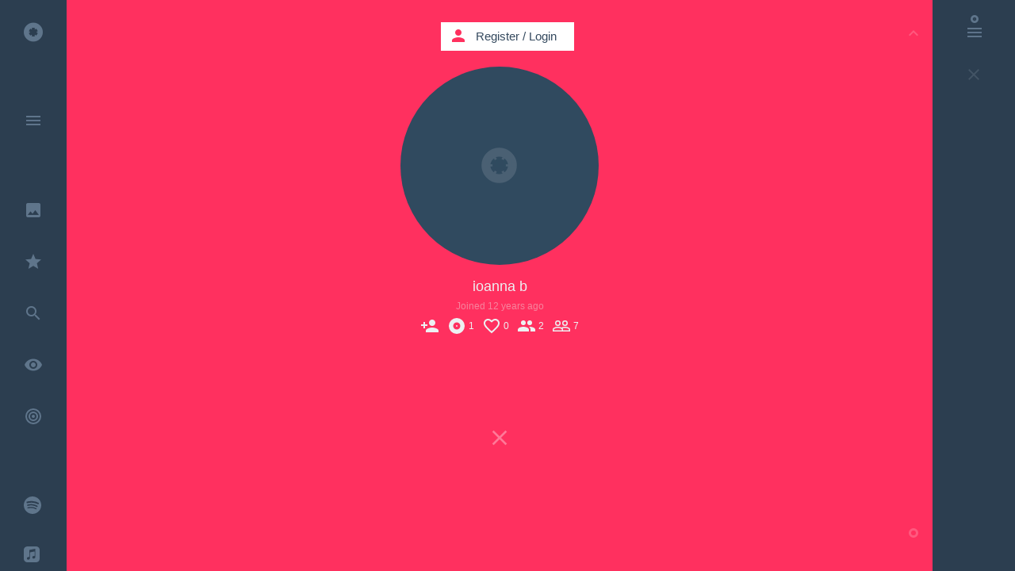

--- FILE ---
content_type: text/html; charset=UTF-8
request_url: https://kaseta.co/21148/favorites
body_size: 85479
content:
<!DOCTYPE html>
<!--[if lt IE 7]>      <html class="no-js lt-ie9 lt-ie8 lt-ie7"> <![endif]-->
<!--[if IE 7]>         <html class="no-js lt-ie9 lt-ie8"> <![endif]-->
<!--[if IE 8]>         <html class="no-js lt-ie9"> <![endif]-->
<!--[if gt IE 8]><!--> <html class="no-js"> <!--<![endif]-->
<head prefix="og: http://ogp.me/ns# fb: http://ogp.me/ns/fb# kaseta_app: http://ogp.me/ns/fb/kaseta_app#">
<meta charset="utf-8">
<meta http-equiv="X-UA-Compatible" content="IE=edge">
<meta name="csrf-token" content="l4vJNVHWAE1MZBS9z9Djor5FYtub7wizdq9wjfsr">

            <meta name="viewport" content="width=device-width, initial-scale=0, maximum-scale=0, user-scalable=no">
    
<title>ioanna b @kaseta.co</title>
<meta name="description" content="Listen to my music @kaseta.co">
<meta name="keywords" content="music,kaseta,kasseta,cassette,mixtape,youtube music,music video,cassetta,caseta,casseta,kasseta,youtube music video,free listening music,listen music online,video music,house music,free music,video music,online music playlist,online video playlist,playlist,music sharing,best music,top music,soundcloud music,soundcloud music playlist,kασέτα,κασσέτα,Kassette,カセット,kazeta,casete,暗盒,касета,casset,kassett,kazetta,casetă,кассета,kasetti,caiséad,cassete">
<meta property="fb:admins" content="708652169" />
<meta property="fb:app_id" content="107357382676262" />
<meta property="og:locale" content="en_US" />
<meta name="twitter:card" content="photo" />
<meta name="twitter:site" content="@kaseta_co" />
<meta name="twitter:title" content="ioanna b @kaseta.co" />
<meta name="twitter:description" content="Listen to my music @kaseta.co" />
<meta name="twitter:url" content="https://kaseta.co//favorites" />
<meta name="twitter:images0" content="https://kaseta.co//picture" /> 
<meta property="og:type" content="kaseta_app:kaseta" />
<meta property="og:image:secure_url" content="https://kaseta.co//picture" />
<meta property="og:title" content="ioanna b @kaseta.co" />
<meta property="og:description" content="Listen to my music @kaseta.co" />
<meta property="og:url" content="https://kaseta.co//favorites" />
<meta property="og:site_name" content="kaseta.co" />
<meta property="og:image" content="https://kaseta.co//picture" />


<link rel="preconnect" href="//fonts.googleapis.com" crossorigin>
<link rel="preconnect" href="//fonts.gstatic.com" crossorigin>
<link rel="preconnect" href="//google-analytics.com" crossorigin>
<link rel="preconnect" href="//www.google-analytics.com" crossorigin>
<link rel="preconnect" href="//youtube.com" crossorigin>
<link rel="preconnect" href="//cdnjs.cloudflare.com" crossorigin>
<link rel="preconnect" href="//connect.facebook.net" crossorigin>
<link rel="preconnect" href="//www.facebook.com" crossorigin>
<link rel="dns-prefetch" href="//fonts.googleapis.com">
<link rel="dns-prefetch" href="//fonts.gstatic.com">
<link rel="dns-prefetch" href="//google-analytics.com">
<link rel="dns-prefetch" href="//www.google-analytics.com">
<link rel="dns-prefetch" href="//youtube.com">
<link rel="dns-prefetch" href="//cdnjs.cloudflare.com">
<link rel="dns-prefetch" href="//connect.facebook.net">
<link rel="dns-prefetch" href="//www.facebook.com">

<link rel="shortcut icon" href="https://kaseta.co/favicon.ico">
<link rel="stylesheet" href="https://cdnjs.cloudflare.com/ajax/libs/twitter-bootstrap/3.3.2/css/bootstrap.min.css">        
<link rel="stylesheet" href="https://cdnjs.cloudflare.com/ajax/libs/outdated-browser/1.1.2/outdatedbrowser.min.css">
<link href="https://fonts.googleapis.com/icon?family=Material+Icons" rel="stylesheet">

                    <link rel="stylesheet" href="/css/flat-ui-pro.css?id=86b26a46574e1e065c15">
            
<link rel="stylesheet" href="/css/noty.css?id=2b207685a3c83e6c941d">
<link rel="stylesheet" href="/css/select2.css?id=06402ea89dfb21faa772">
<link rel="manifest" href="/manifest.webmanifest">

<style type="text/css">

    .modal.in .modal-dialog {
      z-index: 2000;
    }

    audio::-webkit-media-controls-panel{
        background-color:rgba(255,0,0,0);
    }

    .bootstrap-switch>div>label {
        z-index: -1;
    }

</style>
<script>
    if ('serviceWorker' in navigator) {
        navigator.serviceWorker.register('worker.js', {
            scope: '/'
        }).then(function(registration) {
        }, function(err) {
        });
    }
  </script>

<script src="//cdnjs.cloudflare.com/ajax/libs/jquery/2.1.4/jquery.min.js"></script>
<script>window.jQuery || document.write('<script src="/js/jquery/jquery-2.1.4.min.js"><\/script>')</script>
<script type="text/javascript">
    var screenW = screen.width;
    var screenH =  screen.height;
</script>


<script type="application/ld+json">
{
  "@context": "http://schema.org",
  "@type": "WebSite",
  "url": "https://kaseta.co/",
  "potentialAction": {
    "@type": "SearchAction",
    "target": "https://kaseta.co/google/search?q={search_term_string}",
    "query-input": "required name=search_term_string"
  }
}
</script>

<script type="application/ld+json">
    {
      "@context": "http://schema.org",
      "@type": "WebSite",
      "name": "kaseta.co",
      "alternateName": "mixtape",
      "url": "https://kaseta.co"
    }
</script>

<script type="application/ld+json">
    {
      "@context": "http://schema.org",
      "@type": "Organization",
      "url": "https://kaseta.co",
      "logo": "https://kaseta.co/images/twimg.jpg"
    }
</script>

<script type="application/ld+json">
{
  "@context": "http://schema.org",
  "@type": "WebSite",
  "name": "kaseta.co",
  "url": "https://kaseta.co",
  "sameAs": [
    "https://www.facebook.com/kaseta.co",
    "https://twitter.com/kaseta_co"
  ]
}
</script>

<link rel="apple-touch-icon" sizes="57x57" href="/apple-icon-57x57.png">
<link rel="apple-touch-icon" sizes="60x60" href="/apple-icon-60x60.png">
<link rel="apple-touch-icon" sizes="72x72" href="/apple-icon-72x72.png">
<link rel="apple-touch-icon" sizes="76x76" href="/apple-icon-76x76.png">
<link rel="apple-touch-icon" sizes="114x114" href="/apple-icon-114x114.png">
<link rel="apple-touch-icon" sizes="120x120" href="/apple-icon-120x120.png">
<link rel="apple-touch-icon" sizes="144x144" href="/apple-icon-144x144.png">
<link rel="apple-touch-icon" sizes="152x152" href="/apple-icon-152x152.png">
<link rel="apple-touch-icon" sizes="180x180" href="/apple-icon-180x180.png">
<link rel="icon" type="image/png" sizes="192x192"  href="/android-icon-192x192.png">
<link rel="icon" type="image/png" sizes="32x32" href="/favicon-32x32.png">
<link rel="icon" type="image/png" sizes="96x96" href="/favicon-96x96.png">
<link rel="icon" type="image/png" sizes="16x16" href="/favicon-16x16.png">
<link rel="manifest" href="/manifest.json">
<link rel="mask-icon" href="/kaseta_pin_icon.svg" color="#FF305E">
<meta name="msapplication-TileColor" content="#ffffff">
<meta name="msapplication-TileImage" content="/ms-icon-144x144.png">
<meta name="theme-color" content="#ffffff">

</head>
    <body>

        
        <div id="fb-root"></div>

        <div class="loader-bar-container">
            <div class="loader-bar"></div>
        </div>

        
				
		
		
		<div id="usedMasks" style="position:absolute; top:-300px;">
						<div class="spinner-container"></div>
		</div>
		
		
		<div class="google-search" id="google-search-wrapper" style="z-index:11000;"> <div class="google-search-scroller" id="google-search-scroller-wrapper"> <div class="google-search-container"> <div class="form-group has-feedback" id="top-search-field"> <input class="form-control" id="kaseta-search-input" placeholder="Search" name="firstname" type="text"> <div class="form-control-feedback" id="submit-search"><i class="material-icons">search</i></div> <div class="form-control-feedback" id="submit-search-tracks" style="margin: 26px 204px 0 0; font-weight: normal; font-size: 24px; pointer-events: auto; color: #F9EFBB; cursor: pointer;">TRACKS</div> <div class="form-control-feedback" id="submit-search-google"> <svg style="width:28px;height:28px" viewBox="0 0 24 24"> <path fill="#f9efbb" d="M13,11V13.5H18.87C18.26,17 15.5,19.5 12,19.5A7.5,7.5 0 0,1 4.5,12A7.5,7.5 0 0,1 12,4.5C14.09,4.5 15.9,5.39 17.16,6.84L18.93,5.06C17.24,3.18 14.83,2 12,2A10,10 0 0,0 2,12A10,10 0 0,0 12,22C17.5,22 21.5,17.5 21.5,12V11H13Z" /> </svg> </div> </div> </div> </div> </div>
		
		<div class="container">

			
			<div id="menu" class="main-menu">
				
				<div class="menu-container" id="menuScrl">

					<div class="main-menu-container iconbar-kaseta">
														<ul><li data-name="" page-title="Home"><a href="http://kaseta.co"><i class="icon-kasetaco"></i> <div class="link-title">Home</div> </a></li><li class="divider"></li></ul>
							<ul><li data-name="menu" page-title="Menu" id="openmenu"><a href="http://kaseta.co/menu"><i class="material-icons">menu</i> </a></li><li class="divider"></li></ul>
							<ul><li page-title="Go to user" data-name="gotouser" class="notification"><a href="http://kaseta.co/gotouser"><i class="material-icons">keyboard_arrow_down</i> </a></li></ul>
							<ul><li data-name="search" page-title="Search" id="search-alone"><a href="http://kaseta.co/search"><i class="material-icons">search</i> </a></li></ul>
							<ul><li data-name="design" page-title="Best Design"><a href="http://kaseta.co/design"><i class="material-icons">insert_photo</i> <div class="link-title">Best Design</div> </a></li><li data-name="recommended" page-title="Recommended"><a href="http://kaseta.co/recommended"><i class="material-icons">star</i> <div class="link-title">Recommended</div> </a></li><li data-name="tracks" page-title="Search" id="search-tracks"><a href="http://kaseta.co/tracks"><i class="material-icons">search</i> <div class="link-title">Search Tracks</div> </a></li><li data-name="views" page-title="Most Viewed"><a href="http://kaseta.co/views"><i class="material-icons">remove_red_eye</i> <div class="link-title">Most Viewed</div> </a></li><li data-name="trending" page-title="Trending" class="trending-icon"><a href="http://kaseta.co/trending"><svg version="1.1" xmlns="http://www.w3.org/2000/svg" xmlns:xlink="http://www.w3.org/1999/xlink" x="0px" y="0px" width="24px" height="24px" viewBox="0 0 24 24" style="enable-background:new 0 0 24 24;" xml:space="preserve">
                                                                    <g>
                                                                    <path fill="#5f758b" d="M12,2A10,10 0 0,0 2,12A10,10 0 0,0 12,22A10,10 0 0,0 22,12A10,10 0 0,0 12,2M12,4A8,8 0 0,1 20,12A8,8 0 0,1 12,20A8,8 0 0,1 4,12A8,8 0 0,1 12,4M12,6A6,6 0 0,0 6,12A6,6 0 0,0 12,18A6,6 0 0,0 18,12A6,6 0 0,0 12,6M12,8A4,4 0 0,1 16,12A4,4 0 0,1 12,16A4,4 0 0,1 8,12A4,4 0 0,1 12,8M12,10A2,2 0 0,0 10,12A2,2 0 0,0 12,14A2,2 0 0,0 14,12A2,2 0 0,0 12,10Z"/>
                                                                    </g>
                                                                    </svg> <div class="link-title">Trending</div> </a></li><li class="divider"></li></ul>
							<ul><li data-name="spotify" page-title="Spotify kasetes" class="dropbox-icon"><a href="http://kaseta.co/spotify"><svg version="1.1" xmlns="http://www.w3.org/2000/svg" xmlns:xlink="http://www.w3.org/1999/xlink" x="0px" y="0px" width="22px" height="22px" viewBox="0 0 24 24" style="enable-background:new 0 0 24 24;" xml:space="preserve">
                                                            <g>
                                                            <path fill="#5f758b" d="M 24 12 Q 24 9.55 23.05 7.3 22.15 5.15 20.45 3.5 18.8 1.85 16.65 0.9 14.45 0 12 0 9.55 0 7.3 0.9 5.15 1.85 3.5 3.5 1.85 5.15 0.95 7.3 0 9.55 0 12 0 14.4 0.95 16.65 1.85 18.8 3.5 20.45 5.15 22.1 7.3 23.05 9.55 24 12 24 14.45 24 16.65 23.05 18.8 22.1 20.45 20.45 22.15 18.8 23.05 16.65 24 14.4 24 12 M 20.75 9.4 Q 20.85 9.8 20.6 10.2 20.4 10.6 19.95 10.75 19.5 10.85 19.1 10.6 16.35 9 12.05 8.65 8.1 8.35 5.15 9.25 4.7 9.35 4.3 9.15 3.9 8.95 3.75 8.5 3.6 8.05 3.85 7.65 4.05 7.2 4.5 7.1 7.9 6.05 12.3 6.4 17.05 6.8 20.2 8.7 20.65 8.95 20.75 9.4 M 4.55 12.3 Q 4.45 11.95 4.6 11.6 4.8 11.25 5.15 11.15 8.45 10.15 12.15 10.6 15.85 11.05 18.65 12.75 19 12.95 19.05 13.3 19.15 13.7 18.95 14 18.75 14.35 18.4 14.45 18 14.55 17.65 14.35 15.25 12.85 11.9 12.45 8.6 12.05 5.7 12.95 5.35 13.05 5 12.85 4.65 12.65 4.55 12.3 M 5.9 16.4 Q 5.6 16.45 5.35 16.3 5.1 16.1 5 15.8 4.95 15.5 5.1 15.25 5.3 15 5.6 14.9 12.5 13.35 17.25 16.25 17.5 16.4 17.6 16.7 17.65 17 17.5 17.3 17.3 17.55 17.05 17.6 16.7 17.7 16.45 17.55 12.2 14.95 5.9 16.4 Z"/>
                                                            </g>
                                                            </svg> <div class="link-title">Spotify Kasetes</div> </a></li><li data-name="applemusic" page-title="Apple Music kasetes" class="dropbox-icon"><a href="http://kaseta.co/applemusic"><svg version="1.1" xmlns="http://www.w3.org/2000/svg" xmlns:xlink="http://www.w3.org/1999/xlink" x="0px" y="0px" width="20px" height="20px" viewBox="0 0 24 24" style="enable-background:new 0 0 24 24;" xml:space="preserve">
                                                            <g>
                                                            <path fill="#5f758b" d="M 24 6.15Q 24 4.8 23.8 3.9 23.3 1.95 21.55 0.9 20.75 0.35 19.7 0.15L 18.15 0 5.5 0Q 4.15 0.1 3.35 0.45 1.3 1.2 0.45 3.2 0.25 3.65 0.1 4.6L 0 5.8 0 18.55Q 0.1 19.95 0.5 20.95 1.45 23 3.75 23.75 4.2 23.85 5.05 23.95L 17.75 24Q 18.8 24 19.3 23.9 20.65 23.8 21.6 23.1 22.95 22.25 23.5 20.9 23.7 20.4 23.85 19.55 24 18.9 24 17.5L 24 6.15M 16.65 7.9Q 16.6 7.65 16.35 7.65L 9.85 8.9 9.8 8.95Q 9.4 9.05 9.4 9.4L 9.4 17.4Q 9.4 18.1 9.2 18.6 8.75 19.55 7.75 19.8 7.3 20 6.7 20 5.95 20.05 5.4 19.6 4.9 19.2 4.75 18.45 4.65 17.8 4.95 17.25 5.25 16.65 5.95 16.35L 7.9 15.9Q 8.5 15.75 8.5 15.2L 8.5 6.15 8.55 5.75Q 8.65 5.35 9.1 5.25L 17 3.65Q 17.5 3.6 17.55 4.15L 17.55 15.8Q 17.55 16.6 17.35 17.05 16.9 17.85 15.95 18.2L 14.9 18.35Q 14.15 18.4 13.6 18 13.05 17.5 12.9 16.85 12.85 16.2 13.1 15.65 13.4 15.1 14 14.8 14.3 14.6 15 14.45L 16.1 14.25Q 16.6 14.1 16.65 13.75L 16.65 7.9 Z"/>
                                                            </g>
                                                            </svg> <div class="link-title">Apple Music Kasetes</div> </a></li><li data-name="auth/login" page-title="Register / Login" class="dropbox-icon"><a href="http://kaseta.co/auth/login"><svg version="1.1" xmlns="http://www.w3.org/2000/svg" xmlns:xlink="http://www.w3.org/1999/xlink" x="0px" y="0px" width="22px" height="22px" viewBox="0 0 18.02 18.02" style="enable-background:new 0 0 18.02 18.02;" xml:space="preserve">
                                                            <g>
                                                            <path fill="#5f758b" d="M18.02,3.7l-5.266-3.489l-3.732,3.01l-3.637-3.01L0.12,3.61l3.52,3.044L0,9.477l3.64,2.467l2.767,1.609l2.619-3.549 l3.128,3.352l2.257-1.473l3.608-2.377l-3.549-2.853L18.02,3.7z M9.07,9.867L3.912,6.654l5.099-3.255l5.219,3.255L9.07,9.867z M9.025,11.588l-2.599,3.301L2.642,12.65v1.021l6.38,4.137l6.351-4.164l0.035-1.055l-3.094,2.1L9.025,11.588z"/>
                                                            </g>
                                                            </svg> <div class="link-title">Dropbox Kasetes</div> </a></li><li class="divider"></li><li data-name="create" page-title="Create Kaseta"><a href="http://kaseta.co/create"><i class="material-icons">create</i> <div class="link-title">Create</div> </a></li><li data-name="mix.tape" page-title="mix.tape"><a href="http://kaseta.co/mix.tape"><i class="material-icons">phone_iphone</i> <div class="link-title">mix.tape</div> </a></li><li class="divider"></li><li data-name="tags" page-title="Tags"><a href="http://kaseta.co/tags"><i class="material-icons">local_offer</i> <div class="link-title">Tags</div> </a></li><li data-name="recent" page-title="Recent"><a href="http://kaseta.co/recent"><i class="material-icons">access_time</i> <div class="link-title">Recent</div> </a></li><li data-name="playing" page-title="Now Playing"><a href="http://kaseta.co/playing"><i class="material-icons">play_circle_outline</i> <div class="link-title">Now Playing</div> </a></li><li data-name="auth/login" page-title="History"><a href="http://kaseta.co/history"><i class="material-icons">history</i> <div class="link-title">History</div> </a></li><li class="divider"></li><li page-title="Register / Login" data-name="auth/login"><a href="http://kaseta.co/auth/login"><i class="material-icons">person</i> <div class="link-title">Register / Login</div> </a></li><li class="divider"></li><li data-name="up" page-title="Up"><a href="http://kaseta.co/up"><i class="material-icons">keyboard_arrow_up</i> </a></li><li class="divider"></li></ul>
						    <ul><li data-name="top" page-title="Top Likes"><a href="http://kaseta.co/top"><i class="material-icons">thumb_up</i> <div class="link-title">Top likes</div> </a></li><li data-name="auth/login" page-title="Users"><a href="http://kaseta.co/auth/login"><i class="material-icons">account_circle</i> <div class="link-title">Users</div> </a></li><li class="divider"></li></ul>
						    <ul></ul>
						    <ul><li data-name="help" page-title="Help"><a href="http://kaseta.co/help"><i class="material-icons">help_outline</i> <div class="link-title">Help</div> </a></li><li page-title="Contact Kaseta.co" data-name="contact"><a href="http://kaseta.co/contact"><i class="material-icons">send</i> <div class="link-title">Contact</div> </a></li><li page-title="Terms" data-name="terms"><a href="http://kaseta.co/terms"><i class="material-icons">vpn_lock</i> <div class="link-title">Terms & Privacy</div> </a></li><li class="divider"></li></ul>
						    					</div>

									    <div class="quick-menu-container-icons iconbar-kaseta">
				    	<ul><li data-name="q-menu" page-title="Menu Open" id="open-quick-menu-om"><a href="http://kaseta.co/q-menu"><i class="material-icons">close</i>  <div style="height:10px"></div></a></li><li class="divider"></li><li data-name="" page-title="Home"><a href="http://kaseta.co"><i class="icon-kasetaco"></i>  <div style="height:10px"></div></a></li><li class="divider"></li><li data-name="design" page-title="Best Design"><a href="http://kaseta.co/design"><i class="material-icons">insert_photo</i> </a></li><li data-name="recommended" page-title="Recommended"><a href="http://kaseta.co/recommended"><i class="material-icons">star</i> </a></li><li data-name="trending" page-title="Trending" class="trending-icon"><a href="http://kaseta.co/trending"><svg version="1.1" xmlns="http://www.w3.org/2000/svg" xmlns:xlink="http://www.w3.org/1999/xlink" x="0px" y="0px" width="24px" height="24px" viewBox="0 0 24 24" style="enable-background:new 0 0 24 24;" xml:space="preserve">
                                                    <g>
                                                    <path fill="#5f758b" d="M12,2A10,10 0 0,0 2,12A10,10 0 0,0 12,22A10,10 0 0,0 22,12A10,10 0 0,0 12,2M12,4A8,8 0 0,1 20,12A8,8 0 0,1 12,20A8,8 0 0,1 4,12A8,8 0 0,1 12,4M12,6A6,6 0 0,0 6,12A6,6 0 0,0 12,18A6,6 0 0,0 18,12A6,6 0 0,0 12,6M12,8A4,4 0 0,1 16,12A4,4 0 0,1 12,16A4,4 0 0,1 8,12A4,4 0 0,1 12,8M12,10A2,2 0 0,0 10,12A2,2 0 0,0 12,14A2,2 0 0,0 14,12A2,2 0 0,0 12,10Z"/>
                                                    </g>
                                                    </svg> <div class="link-title">Trending</div> </a></li><li data-name="views" page-title="Most Viewed"><a href="http://kaseta.co/views"><i class="material-icons">remove_red_eye</i> </a></li><li data-name="playing" page-title="Now Playing"><a href="http://kaseta.co/playing"><i class="material-icons">play_circle_outline</i> </a></li><li class="divider"></li><li data-name="search" page-title="Search" id="search-in-menu"><a href="http://kaseta.co/search"><i class="material-icons">search</i> </a></li><li class="divider"></li><li data-name="spotify" page-title="Spotify kasetes" class="dropbox-icon"><a href="http://kaseta.co/spotify"><svg version="1.1" xmlns="http://www.w3.org/2000/svg" xmlns:xlink="http://www.w3.org/1999/xlink" x="0px" y="0px" width="22px" height="22px" viewBox="0 0 24 24" style="enable-background:new 0 0 24 24;" xml:space="preserve">
                                                    <g>
                                                    <path fill="#5f758b" d="M 24 12 Q 24 9.55 23.05 7.3 22.15 5.15 20.45 3.5 18.8 1.85 16.65 0.9 14.45 0 12 0 9.55 0 7.3 0.9 5.15 1.85 3.5 3.5 1.85 5.15 0.95 7.3 0 9.55 0 12 0 14.4 0.95 16.65 1.85 18.8 3.5 20.45 5.15 22.1 7.3 23.05 9.55 24 12 24 14.45 24 16.65 23.05 18.8 22.1 20.45 20.45 22.15 18.8 23.05 16.65 24 14.4 24 12 M 20.75 9.4 Q 20.85 9.8 20.6 10.2 20.4 10.6 19.95 10.75 19.5 10.85 19.1 10.6 16.35 9 12.05 8.65 8.1 8.35 5.15 9.25 4.7 9.35 4.3 9.15 3.9 8.95 3.75 8.5 3.6 8.05 3.85 7.65 4.05 7.2 4.5 7.1 7.9 6.05 12.3 6.4 17.05 6.8 20.2 8.7 20.65 8.95 20.75 9.4 M 4.55 12.3 Q 4.45 11.95 4.6 11.6 4.8 11.25 5.15 11.15 8.45 10.15 12.15 10.6 15.85 11.05 18.65 12.75 19 12.95 19.05 13.3 19.15 13.7 18.95 14 18.75 14.35 18.4 14.45 18 14.55 17.65 14.35 15.25 12.85 11.9 12.45 8.6 12.05 5.7 12.95 5.35 13.05 5 12.85 4.65 12.65 4.55 12.3 M 5.9 16.4 Q 5.6 16.45 5.35 16.3 5.1 16.1 5 15.8 4.95 15.5 5.1 15.25 5.3 15 5.6 14.9 12.5 13.35 17.25 16.25 17.5 16.4 17.6 16.7 17.65 17 17.5 17.3 17.3 17.55 17.05 17.6 16.7 17.7 16.45 17.55 12.2 14.95 5.9 16.4 Z"/>
                                                    </g>
                                                    </svg> <div class="link-title">Spotify Kasetes</div> </a></li><li data-name="applemusic" page-title="Apple Music kasetes" class="dropbox-icon"><a href="http://kaseta.co/applemusic"><svg version="1.1" xmlns="http://www.w3.org/2000/svg" xmlns:xlink="http://www.w3.org/1999/xlink" x="0px" y="0px" width="20px" height="20px" viewBox="0 0 24 24" style="enable-background:new 0 0 24 24;" xml:space="preserve">
                                                    <g>
                                                    <path fill="#5f758b" d="M 24 6.15Q 24 4.8 23.8 3.9 23.3 1.95 21.55 0.9 20.75 0.35 19.7 0.15L 18.15 0 5.5 0Q 4.15 0.1 3.35 0.45 1.3 1.2 0.45 3.2 0.25 3.65 0.1 4.6L 0 5.8 0 18.55Q 0.1 19.95 0.5 20.95 1.45 23 3.75 23.75 4.2 23.85 5.05 23.95L 17.75 24Q 18.8 24 19.3 23.9 20.65 23.8 21.6 23.1 22.95 22.25 23.5 20.9 23.7 20.4 23.85 19.55 24 18.9 24 17.5L 24 6.15M 16.65 7.9Q 16.6 7.65 16.35 7.65L 9.85 8.9 9.8 8.95Q 9.4 9.05 9.4 9.4L 9.4 17.4Q 9.4 18.1 9.2 18.6 8.75 19.55 7.75 19.8 7.3 20 6.7 20 5.95 20.05 5.4 19.6 4.9 19.2 4.75 18.45 4.65 17.8 4.95 17.25 5.25 16.65 5.95 16.35L 7.9 15.9Q 8.5 15.75 8.5 15.2L 8.5 6.15 8.55 5.75Q 8.65 5.35 9.1 5.25L 17 3.65Q 17.5 3.6 17.55 4.15L 17.55 15.8Q 17.55 16.6 17.35 17.05 16.9 17.85 15.95 18.2L 14.9 18.35Q 14.15 18.4 13.6 18 13.05 17.5 12.9 16.85 12.85 16.2 13.1 15.65 13.4 15.1 14 14.8 14.3 14.6 15 14.45L 16.1 14.25Q 16.6 14.1 16.65 13.75L 16.65 7.9 Z"/>
                                                    </g>
                                                    </svg> <div class="link-title">Apple Music Kasetes</div> </a></li><li data-name="auth/login" page-title="Register / Login" class="dropbox-icon"><a href="http://kaseta.co/auth/login"><svg version="1.1" xmlns="http://www.w3.org/2000/svg" xmlns:xlink="http://www.w3.org/1999/xlink" x="0px" y="0px" width="22px" height="22px" viewBox="0 0 18.02 18.02" style="enable-background:new 0 0 18.02 18.02;" xml:space="preserve">
                                                        <g>
                                                        <path fill="#5f758b" d="M18.02,3.7l-5.266-3.489l-3.732,3.01l-3.637-3.01L0.12,3.61l3.52,3.044L0,9.477l3.64,2.467l2.767,1.609l2.619-3.549 l3.128,3.352l2.257-1.473l3.608-2.377l-3.549-2.853L18.02,3.7z M9.07,9.867L3.912,6.654l5.099-3.255l5.219,3.255L9.07,9.867z M9.025,11.588l-2.599,3.301L2.642,12.65v1.021l6.38,4.137l6.351-4.164l0.035-1.055l-3.094,2.1L9.025,11.588z"/>
                                                        </g>
                                                        </svg> </a></li><li class="divider"></li><li data-name="auth/login" page-title="History"><a href="http://kaseta.co/history"><i class="material-icons">history</i>  <div style="height:0px"></div></a></li><li data-name="recent" page-title="Recent"><a href="http://kaseta.co/recent"><i class="material-icons">access_time</i> </a></li><li data-name="tags" page-title="Tags"><a href="http://kaseta.co/tags"><i class="material-icons">local_offer</i> </a></li><li data-name="top" page-title="Top Likes"><a href="http://kaseta.co/top"><i class="material-icons">thumb_up</i> </a></li><li class="divider"></li></ul>
				    </div>
				    
				</div>
				<div class="open-menu-bg"></div>

				
				<div class="tags-scroller-container" id="full_scroller_container">
			<div class="tags-scroller">

				<div class="back-from-tags" style="padding:0px 10px 28px 10px;">
					<!-- <i class="icon-kasetaco"></i> -->
					<i class="material-icons">keyboard_backspace</i>
				</div>

				<div class="tags-container" id="tags_container">
					
				</div>
				<div class="back-from-tags" style="padding:28px 10px 48px 10px;">
					<!-- <i class="icon-kasetaco"></i> -->
					<i class="material-icons">keyboard_backspace</i>
				</div>
			</div>
		</div>

		<script type="text/javascript">

			var genres_array = ['Ambient','House','Dance','Rock','Deep House','Minimal','Techno','Tech House','Progressive House','Dubstep','Disco','Lounge','Pop','Jazz','Reggae','Dub','Electronic','Indie','World','Latin','Soundtrack','Soul','Blues','Classical','Funk','Rap','R-n-B','Hip-Hop','Metal','Ελληνικά','Έντεχνα','Opera','Afro','Drum-n-Bass','Jungle','Trance','Downtempo','Experimental','Country','Industrial','Musicals','Piano','Kids','Cartoon','Animation','Other'];

			genres_array = genres_array.sort();

			for (var i = 0; i < genres_array.length; i++) {
			  var addToRef=genres_array[i].toLowerCase();
			  $('#tags_container').append('<button ref="'+addToRef+'"  class="tags-btn btn btn-inverse" style=" width:122px; color:#5f758b; position:relative; margin:0px 5px 5px 0px; height:27px; padding: 0px 10px 2px 10px; font-size: 12px;">'+genres_array[i]+'</button>');
			};
		</script>
		
			</div>

			<div class="pages-holder" style="position:absolute; visibility:hidden; top:-18000px; left:-3000; height:10px;">
				<div class="kaseta-bg-container-template">
					<div class="class_temp_player" id="id_temp_player"> <div class="ks_shadow_temp"></div> <div class="fl_loader_temp"></div> <div class="fl_temp"> <div class="kaseta-image-design_temp"> <a href=""> <div class="kaseta-image-content_temp"></div> </a> </div> <div class="kaseta-cover-mask_temp"> <div class="cover-image-bg_temp"> </div> </div> <div class="kasetaTitle_temp">title</div> <div class="reels_left_temp" style="left:70px; top:70px;"> <div class="reel_bg_left_temp"></div> <div class="reel_left_svg_container_temp"> <svg height="85" id="rodela_left_temp" version="1.1" width="85" xmlns="http://www.w3.org/2000/svg"> <path d="M64.9,42.5 C64.9,30.2 54.85,20.2 42.5,20.2 30.2,20.2 20.2,30.2 20.2,42.5 20.2,54.8 30.2,64.9 42.5,64.9 54.85,64.9 64.9,54.8 64.9,42.5z M50.1,24.4 L47.75,28.4 C49.35,28.95 50.85,29.85 52.1,30.9 L54.45,26.95 C55.1,27.45 55.75,28.05 56.4,28.7 59.65,31.95 61.5,35.65 62,39.95 L57.35,39.95 C57.5,40.75 57.55,41.65 57.55,42.5 57.55,43.4 57.5,44.25 57.35,45.05 L62,45.05 C61.5,49.4 59.65,53.15 56.4,56.4 55.75,57 55.1,57.65 54.45,58.1 L52.15,54.1 C50.85,55.2 49.35,56.05 47.75,56.65 L50.1,60.65 C47.8,61.55 45.2,62.15 42.5,62.15 39.8,62.15 37.25,61.65 34.95,60.65 L37.25,56.65 C35.65,56.05 34.2,55.2 32.9,54.1 L30.6,58.1 C30,57.65 29.3,57 28.7,56.4 25.45,53.15 23.55,49.4 23.1,45.05 L27.65,45.05 C27.5,44.25 27.45,43.4 27.45,42.5 27.45,41.65 27.5,40.75 27.65,39.95 L23.1,39.95 C23.55,35.65 25.45,31.95 28.7,28.7 29.3,28.05 30,27.45 30.6,26.95 L32.9,30.9 Q35.1,29.15 37.25,28.4 L34.95,24.4 C37.25,23.45 39.8,22.95 42.5,22.95 45.25,22.95 47.95,23.55 50.1,24.4z" fill=""></path> </svg> </div> <div class="res_temp"></div> </div> <div class="reels_right_temp" style="left:237px; top:70px;" id="rr_temp"> <div class="reel_bg_right_temp"></div> <div class="reel_right_temp" id="reel_right_temp"> <svg height="85" id="rodela_right_svg_temp" version="1.1" width="85" xmlns="http://www.w3.org/2000/svg"> <path d="M64.9,42.5 C64.9,30.2 54.85,20.2 42.5,20.2 30.2,20.2 20.2,30.2 20.2,42.5 20.2,54.8 30.2,64.9 42.5,64.9 54.85,64.9 64.9,54.8 64.9,42.5z M50.1,24.4 L47.75,28.4 C49.35,28.95 50.85,29.85 52.1,30.9 L54.45,26.95 C55.1,27.45 55.75,28.05 56.4,28.7 59.65,31.95 61.5,35.65 62,39.95 L57.35,39.95 C57.5,40.75 57.55,41.65 57.55,42.5 57.55,43.4 57.5,44.25 57.35,45.05 L62,45.05 C61.5,49.4 59.65,53.15 56.4,56.4 55.75,57 55.1,57.65 54.45,58.1 L52.15,54.1 C50.85,55.2 49.35,56.05 47.75,56.65 L50.1,60.65 C47.8,61.55 45.2,62.15 42.5,62.15 39.8,62.15 37.25,61.65 34.95,60.65 L37.25,56.65 C35.65,56.05 34.2,55.2 32.9,54.1 L30.6,58.1 C30,57.65 29.3,57 28.7,56.4 25.45,53.15 23.55,49.4 23.1,45.05 L27.65,45.05 C27.5,44.25 27.45,43.4 27.45,42.5 27.45,41.65 27.5,40.75 27.65,39.95 L23.1,39.95 C23.55,35.65 25.45,31.95 28.7,28.7 29.3,28.05 30,27.45 30.6,26.95 L32.9,30.9 Q35.1,29.15 37.25,28.4 L34.95,24.4 C37.25,23.45 39.8,22.95 42.5,22.95 45.25,22.95 47.95,23.55 50.1,24.4z" fill=""></path> </svg> </div> <div class="res_temp"></div> </div> </div> </div>				</div>
			</div>
			
			<script type="text/javascript">
				var mainKasetaPages = {};
			</script>

			<div class="main-content" id="main-kasetes-content"> <div id="cntnr" class="cntnr-scrlr" doc-title="ioanna b @kaseta.co" data-path="21148/favorites" total-pages="0" current-page="1" last-page="1 " has-more=""> <div id="user_details_main" style="position:relative; text-align: center; padding:15px 15px 15px 15px; height: 500px;">

  <a href="/settings#profile" id="edit_your_profile" class="link_user-profile">
    <div class="img-circle" style="background-image: url(/21148/picture); position: absolute; top: 84px; left:-125px; margin-left: 50%; width:250px; height:250px;" data-toggle="tooltip" data-placement="top" title="Change profile pic">
    </div>
  </a>

  
  <div class="datails-profile-container" style="top:311px; color:#EDF0F2;">
    
    <div class="user-profile-name-profile">
      ioanna b
    </div>
    <div class="join-profile-profile">
      Joined 12 years ago
    </div>
    <div class="users-icons-profile text-center">

        
                          <a href="/21148" id="follow_user_profile" user-id="21148">
                <div class="follow-user-profile" data-toggle="tooltip" data-placement="bottom" title="follow">
                  <i class="material-icons">person_add</i>
                </div>
              </a>
                    
          <a href="/21148" class="link_user-profile">
          <div class="follow-user-profile" data-toggle="tooltip" data-placement="bottom" title="kasetes">
            <svg viewBox="0 0 24 24">
                <path fill="#EDF0F2" d="M12,11A1,1 0 0,0 11,12A1,1 0 0,0 12,13A1,1 0 0,0 13,12A1,1 0 0,0 12,11M12,16.5C9.5,16.5 7.5,14.5 7.5,12C7.5,9.5 9.5,7.5 12,7.5C14.5,7.5 16.5,9.5 16.5,12C16.5,14.5 14.5,16.5 12,16.5M12,2A10,10 0 0,0 2,12A10,10 0 0,0 12,22A10,10 0 0,0 22,12A10,10 0 0,0 12,2Z" />
            </svg> 1
          </div>
        </a>

        <a href="/21148/favorites" class="link_user-profile">
          <div class="follow-user-profile" data-toggle="tooltip" data-placement="bottom" title="favorites">
            <svg viewBox="0 0 24 24">
                <path fill="#EDF0F2" d="M12.1,18.55L12,18.65L11.89,18.55C7.14,14.24 4,11.39 4,8.5C4,6.5 5.5,5 7.5,5C9.04,5 10.54,6 11.07,7.36H12.93C13.46,6 14.96,5 16.5,5C18.5,5 20,6.5 20,8.5C20,11.39 16.86,14.24 12.1,18.55M16.5,3C14.76,3 13.09,3.81 12,5.08C10.91,3.81 9.24,3 7.5,3C4.42,3 2,5.41 2,8.5C2,12.27 5.4,15.36 10.55,20.03L12,21.35L13.45,20.03C18.6,15.36 22,12.27 22,8.5C22,5.41 19.58,3 16.5,3Z" />
            </svg> 0
          </div>
        </a>

        <a href="/21148/followers" class="follow_in_user_profile">
            <div class="follow-user-profile" data-toggle="tooltip" data-placement="bottom" title="followers">
              <svg viewBox="0 0 24 24">
                  <path fill="#EDF0F2" d="M16,13C15.71,13 15.38,13 15.03,13.05C16.19,13.89 17,15 17,16.5V19H23V16.5C23,14.17 18.33,13 16,13M8,13C5.67,13 1,14.17 1,16.5V19H15V16.5C15,14.17 10.33,13 8,13M8,11A3,3 0 0,0 11,8A3,3 0 0,0 8,5A3,3 0 0,0 5,8A3,3 0 0,0 8,11M16,11A3,3 0 0,0 19,8A3,3 0 0,0 16,5A3,3 0 0,0 13,8A3,3 0 0,0 16,11Z" />
              </svg> 2
            </div>
        </a>

        <a href="/21148/following" class="follow_in_user_profile">
            <div class="follow-user-profile" data-toggle="tooltip" data-placement="bottom" title="following">
              <svg viewBox="0 0 24 24">
                  <path fill="#EDF0F2" d="M16.5,6.5A2,2 0 0,1 18.5,8.5A2,2 0 0,1 16.5,10.5A2,2 0 0,1 14.5,8.5A2,2 0 0,1 16.5,6.5M16.5,12A3.5,3.5 0 0,0 20,8.5A3.5,3.5 0 0,0 16.5,5A3.5,3.5 0 0,0 13,8.5A3.5,3.5 0 0,0 16.5,12M7.5,6.5A2,2 0 0,1 9.5,8.5A2,2 0 0,1 7.5,10.5A2,2 0 0,1 5.5,8.5A2,2 0 0,1 7.5,6.5M7.5,12A3.5,3.5 0 0,0 11,8.5A3.5,3.5 0 0,0 7.5,5A3.5,3.5 0 0,0 4,8.5A3.5,3.5 0 0,0 7.5,12M21.5,17.5H14V16.25C14,15.79 13.8,15.39 13.5,15.03C14.36,14.73 15.44,14.5 16.5,14.5C18.94,14.5 21.5,15.71 21.5,16.25M12.5,17.5H2.5V16.25C2.5,15.71 5.06,14.5 7.5,14.5C9.94,14.5 12.5,15.71 12.5,16.25M16.5,13C15.3,13 13.43,13.34 12,14C10.57,13.33 8.7,13 7.5,13C5.33,13 1,14.08 1,16.25V19H23V16.25C23,14.08 18.67,13 16.5,13Z" />
              </svg> 7
            </div>
        </a>
    </div>
  </div>


  </div>
    <div class="main-page-container" id="mainPage01" num-id="1" style="height:0px" kasetes-count="0">     </div>  <div id="paginate" class="dotstyle dotstyle-fall kaseta-main-spinner kaseta-main-spinner-padding" style="display:none">     </div> <div id="reels_loader"> <div id="kaseta_loading"></div> </div> </div> <div class="top-container up" id="top-container-main"> <i class="material-icons">keyboard_arrow_up</i> </div>  <div class="show-pagination hidepa" id="main-floating-button"></div>  <div id="kaseta-mini" data-toggle="tooltip" data-html="true" data-trigger="hover" data-placement="right" title="Track Title">   <i class="material-icons">play_arrow</i>  </div> <div class="find-div-marker"></div> <div class="search-opener"> <div class="open-search-like-field"></div> <div class="open-search-click"></div> <div id="close-search-opener"> <i class="material-icons">close</i> </div> <div id="close-search-search"> <i class="material-icons">search</i> </div> </div> </div>
    		    		<div class="quick-menu" id="qb-menu">
	<div class="quick-cntnr" id="q-cntnr">
		<div class="quick_bar_82"></div> 
		<div class="quick-page-container" id="quickPage01" num-id="1" style="height:0px; z-index:-1" style-height="0" kasetes-num="0">
			<script type="text/javascript">
				var quickCurrentPage = 1;
			</script>
									 
		</div>
		<div id="qb-paginate" class="dotstyle dotstyle-fall kaseta-quick-spinner" style="display:none; clear: both;">
            			
             
		</div>
	</div>

		<div class="quick-menu-container iconbar-kaseta">
	    <ul><li data-name="q-menu" page-title="Open Quick Menu" id="open-quick-menu"><a href="http://kaseta.co/q-menu"><i class="material-icons">menu</i> </a></li></ul>

	    <div data-name="home" id="quick-menu-indicator" page-title="Home">
		    <a href="/quick-indicator">
		    	<i class="material-icons material-icons-12" id="quick-menu-indicator-icon">album</i>
		    </a>
	    </div>
	    
	</div>
	
	<div id="close-qb-indicator">
		<i class="material-icons">menu</i>
	</div>
</div>
    		
    		
    		    		

		</div>

		
		<div class="full-screen">
			<div class="logo-in">
				<i class="icon-kasetaco"></i>
			</div>

			<div class="full-wraper">
				<div class="full-scroller" id="comments-scroller">
					<div class="title-in"></div>
					<div class="space-in"></div>
				</div>
			</div>

			<div class="close-in">
				<i class="material-icons">close</i>
			</div>
		</div>

		
		<div class="full-screen-kaseta-player">
			<div class="close-full-screen-player"></div>
			<div class="logo-in">
				<i class="icon-kasetaco"></i>
			</div>

			<div class="full-screen-bg-kaseta">
				<div class="close-full-screen-player"></div>
			</div>

			<div class="close-in">
				<i class="material-icons">fullscreen_exit</i>
			</div>
		</div>

		
		<div class="full-screen-mini-player" id='fs-mini'>
			
						<div class="close-full-screen-mini-player"></div>
			
			<div class="logo-in">
				<i class="icon-kasetaco"></i>
			</div>

			<div class="full-screen-bg-mini">
				<div class="close-full-screen-mini-player"></div>
			</div>

			
		</div>

		<div class="full-screen-kaseta-create"> <div class="close-full-screen-create"></div> <div class="full-screen-bg-kaseta-create"> <div class="close-full-screen-create"></div> </div> <div class="kaseta-create-page" id="kaseta_create_page"> <div class="create-cntr" id="create_cntr"> <div class="logo-in" style="display: block;"> <i class="icon-kasetaco"></i> </div> <div class="kaseta-bg-container-create" id="kaseta_bg_container_create"> <div class="kaseta-player-create" id="kaseta_create"> <div class="ks_shadow" id="shadow_ks"></div> <div class="fl" id="kasetaContainer_create">  <div class="kaseta-image-design" id="kasetas_design__create" style="width:394px; height:250px; background-color: #ffffff; background-image:url(/images/shells/white.jpg)" > <div class="kaseta-image-content"></div> </div>  <div class="kaseta-cover-mask"> <div class="cover-image-bg" id="cover_create" style="background-position:0px 0px;"> </div> </div> <div id="kasetaTitle_title_create" class="kasetaTitle" style="top:44px; left:44px; display:none; pointer-events:auto;">Kaseta Title</div> <div class="reels_left" id="reel_left_create" style="left:70px; top:70px;"> <div class="reel_bg_left"></div> <div class="reel_left_svg_container" id="reel_left_svg_container_create"> <svg id="rodela_left_svg_create" style="width:85px; height:85px;"> <path id="left_reel_path_create" fill="#CCCCCC" d="M64.9,42.5 C64.9,30.2 54.85,20.2 42.5,20.2 30.2,20.2 20.2,30.2 20.2,42.5 20.2,54.8 30.2,64.9 42.5,64.9 54.85,64.9 64.9,54.8 64.9,42.5z M50.1,24.4 L47.75,28.4 C49.35,28.95 50.85,29.85 52.1,30.9 L54.45,26.95 C55.1,27.45 55.75,28.05 56.4,28.7 59.65,31.95 61.5,35.65 62,39.95 L57.35,39.95 C57.5,40.75 57.55,41.65 57.55,42.5 57.55,43.4 57.5,44.25 57.35,45.05 L62,45.05 C61.5,49.4 59.65,53.15 56.4,56.4 55.75,57 55.1,57.65 54.45,58.1 L52.15,54.1 C50.85,55.2 49.35,56.05 47.75,56.65 L50.1,60.65 C47.8,61.55 45.2,62.15 42.5,62.15 39.8,62.15 37.25,61.65 34.95,60.65 L37.25,56.65 C35.65,56.05 34.2,55.2 32.9,54.1 L30.6,58.1 C30,57.65 29.3,57 28.7,56.4 25.45,53.15 23.55,49.4 23.1,45.05 L27.65,45.05 C27.5,44.25 27.45,43.4 27.45,42.5 27.45,41.65 27.5,40.75 27.65,39.95 L23.1,39.95 C23.55,35.65 25.45,31.95 28.7,28.7 29.3,28.05 30,27.45 30.6,26.95 L32.9,30.9 Q35.1,29.15 37.25,28.4 L34.95,24.4 C37.25,23.45 39.8,22.95 42.5,22.95 45.25,22.95 47.95,23.55 50.1,24.4z"></path> </svg> </div> <div class="res res-create"></div> </div> <div class="reels_right" id="reel_right_create" style="left:237px; top:70px;" id="rr_create"> <div class="reel_bg_right"></div> <div class="reel_right_svg_container" id="reel_right_svg_container_create"> <svg height="85" id="rodela_right_svg_create" version="1.1" width="85" xmlns="http://www.w3.org/2000/svg"> <path id="right_reel_path_create" d="M64.9,42.5 C64.9,30.2 54.85,20.2 42.5,20.2 30.2,20.2 20.2,30.2 20.2,42.5 20.2,54.8 30.2,64.9 42.5,64.9 54.85,64.9 64.9,54.8 64.9,42.5z M50.1,24.4 L47.75,28.4 C49.35,28.95 50.85,29.85 52.1,30.9 L54.45,26.95 C55.1,27.45 55.75,28.05 56.4,28.7 59.65,31.95 61.5,35.65 62,39.95 L57.35,39.95 C57.5,40.75 57.55,41.65 57.55,42.5 57.55,43.4 57.5,44.25 57.35,45.05 L62,45.05 C61.5,49.4 59.65,53.15 56.4,56.4 55.75,57 55.1,57.65 54.45,58.1 L52.15,54.1 C50.85,55.2 49.35,56.05 47.75,56.65 L50.1,60.65 C47.8,61.55 45.2,62.15 42.5,62.15 39.8,62.15 37.25,61.65 34.95,60.65 L37.25,56.65 C35.65,56.05 34.2,55.2 32.9,54.1 L30.6,58.1 C30,57.65 29.3,57 28.7,56.4 25.45,53.15 23.55,49.4 23.1,45.05 L27.65,45.05 C27.5,44.25 27.45,43.4 27.45,42.5 27.45,41.65 27.5,40.75 27.65,39.95 L23.1,39.95 C23.55,35.65 25.45,31.95 28.7,28.7 29.3,28.05 30,27.45 30.6,26.95 L32.9,30.9 Q35.1,29.15 37.25,28.4 L34.95,24.4 C37.25,23.45 39.8,22.95 42.5,22.95 45.25,22.95 47.95,23.55 50.1,24.4z" fill="#CCCCCC"></path> </svg> <svg class="line-reels-kaseta" style="position:relative; display:none; width:85px; height:85px;"> <defs> <g id="reelLine2_0_FILL"> <path class="line-reels-kaseta-fill" fill="#ff305f" stroke="none" d=" M 58.35 26.55 Q 51.8 20 42.5 20 33.15 20 26.55 26.55 20 33.2 20 42.5 20 51.8 26.55 58.35 33.15 65 42.5 65 51.8 65 58.35 58.35 65 51.8 65 42.5 65 33.2 58.35 26.55 Z"/> </g> <g id="reelLine1_0_FILL"> <path fill="#FFFFFF" stroke="none" d=" M 44.55 44.55 Q 45.45 43.7 45.45 42.5 45.45 41.3 44.55 40.4 43.7 39.55 42.5 39.55 41.3 39.55 40.4 40.4 39.55 41.3 39.55 42.5 39.55 43.7 40.4 44.55 41.3 45.45 42.5 45.45 43.7 45.45 44.55 44.55 Z"/> </g> <g id="reelLine0_0_FILL"> <path fill="#FFFFFF" stroke="none" d=" M 57.3 27.7 Q 51.2 21.5 42.5 21.5 33.85 21.5 27.7 27.7 21.5 33.85 21.5 42.5 21.5 51.15 27.7 57.3 33.85 63.5 42.5 63.5 51.2 63.5 57.3 57.3 63.5 51.15 63.5 42.5 63.5 33.85 57.3 27.7 M 42.5 24.25 Q 50 24.25 55.3 29.65 60.65 35 60.65 42.5 60.65 50 55.3 55.3 50 60.65 42.5 60.65 34.95 60.65 29.65 55.3 24.25 50 24.25 42.5 24.25 35 29.65 29.65 34.95 24.25 42.5 24.25 Z"/> </g> </defs> <g transform="matrix( 1, 0, 0, 1, 0,0) "> <use xlink:href="#reelLine2_0_FILL"/> </g> <g transform="matrix( 1, 0, 0, 1, 0,0) "> <use xlink:href="#reelLine1_0_FILL"/> </g> <g transform="matrix( 1, 0, 0, 1, 0,0) "> <use xlink:href="#reelLine0_0_FILL"/> </g> </svg> <svg class="cartoon-reels-kaseta" style="position:relative; display:none; width:85px; height:85px;"> <defs> <g id="lines-reel2_0_FILL"> <path class="cartoon-reels-kaseta-fill" fill="#ff305f" stroke="none" d=" M 64.85 42.45 Q 64.85 33.2 58.3 26.7 51.7 20.15 42.45 20.15 33.3 20.15 26.7 26.7 20.15 33.3 20.15 42.45 20.15 51.7 26.7 58.3 33.3 64.85 42.45 64.85 51.7 64.85 58.3 58.3 64.85 51.7 64.85 42.45 Z"/> </g> <path id="lines-reel1_0_1_STROKES" stroke="#FFFFFF" stroke-width="2" stroke-linejoin="round" stroke-linecap="round" fill="none" d=" M 45.25 42.5 Q 45.25 43.65 44.45 44.45 43.65 45.25 42.5 45.25 41.35 45.25 40.55 44.45 39.75 43.65 39.75 42.5 39.75 41.35 40.55 40.55 41.35 39.75 42.5 39.75 43.65 39.75 44.45 40.55 45.25 41.35 45.25 42.5 Z"/> <path id="lines-reel0_0_1_STROKES" stroke="#FFFFFF" stroke-width="2" stroke-linejoin="round" stroke-linecap="round" fill="none" d=" M 57.35 39.9 Q 57.55 41.15 57.55 42.45 57.55 43.75 57.35 45 L 61.95 45 Q 61.2 51.5 56.35 56.35 55.4 57.3 54.45 58.05 L 52.15 54.05 Q 50.35 55.55 47.75 56.6 L 50.1 60.65 Q 46.55 62.1 42.45 62.1 38.4 62.1 34.9 60.65 L 37.25 56.6 Q 34.75 55.65 32.9 54.05 L 30.6 58.1 Q 29.6 57.3 28.65 56.35 23.8 51.5 23.05 45 L 27.65 45 Q 27.45 43.75 27.45 42.45 27.45 41.15 27.65 39.9 L 23.05 39.9 Q 23.85 33.45 28.65 28.65 29.6 27.7 30.6 26.95 L 32.9 30.85 Q 35.1 29.1 37.25 28.35 L 34.95 24.35 Q 38.4 22.9 42.45 22.9 46.55 22.9 50.05 24.35 L 47.75 28.35 Q 50.1 29.2 52.1 30.85 L 54.4 26.95 Q 55.4 27.7 56.35 28.65 61.15 33.45 61.95 39.9 L 57.35 39.9 Z M 58.3 26.7 Q 51.7 20.15 42.45 20.15 33.3 20.15 26.7 26.7 20.15 33.3 20.15 42.45 20.15 51.7 26.7 58.3 33.3 64.85 42.45 64.85 51.7 64.85 58.3 58.3 64.85 51.7 64.85 42.45 64.85 33.2 58.3 26.7 Z"/> </defs> <g transform="matrix( 1, 0, 0, 1, 0,0) "> <use xlink:href="#lines-reel2_0_FILL"/> </g> <g transform="matrix( 1, 0, 0, 1, 0,0) "> <use xlink:href="#lines-reel1_0_1_STROKES"/> </g> <g transform="matrix( 1, 0, 0, 1, 0,0) "> <use xlink:href="#lines-reel0_0_1_STROKES"/> </g> </svg> </div> <div class="res res-create"></div> </div> </div> </div> <div class="btn-group dropup" id="create-background-div"> <div class="circle-create-ui dropdown-toggle" data-toggle="dropdown" data-html="true" data-placement="right" title="Add Background"> <svg style="width:24px;height:24px;position:absolute; left:50%; margin-left:-12px; top:50%; margin-top:-12px" viewBox="0 0 24 24"> <path fill="#ffffff" d="M14,6L10.25,11L13.1,14.8L11.5,16C9.81,13.75 7,10 7,10L1,18H23L14,6Z"/> </svg> </div> <div class="drag_handle"></div> <div class="clock-bg"> <div class="clock"> <div class="circle-clock"></div> <div class="minute"></div> <div class="hour"></div> </div> </div> <ul class="dropdown-menu" role="menu" id="create-background-menu"> <div class="show-message" id="show-message-upload-bg"></div> <div class="show-msg-bg"></div> <li class="no-click no-click-no-padding" id="yourBackgroundColor"> <div class="clearfix" style="height:35px"></div> <div id="backgroundPicker"></div> <div class="clearfix" style="height:35px"></div> </li> <li class="no-click" style="padding: 0px 2px 0px 2px;"> <form id="addColorBigBackround" width="394px" > <input class="form-control" id="kasetaBgBigColor" value="#F7F7F7" name="kaseta_reel_color" size="30" type="text"/> </form> </li> <li class="no-click no-click-no-padding"> <div class="colors-images-create" id="colors_images_create" style="padding:1px 0px 0px 1px;"> <div id="colorBgs">  <div class="imgs_create_backgs" style="position:relative; float: left;"> <div class="ksImg_create_backgs" id="colors6color0yours0" style="psition:relative; width:52px; height:36px; margin: 2px 0px 0px 2px;"></div> </div>  <div class="imgs_create_backgs" style="position:relative; float: left;"> <div class="ksImg_create_backgs" id="colors6color0yours1" style="psition:relative; width:52px; height:36px; margin: 2px 0px 0px 2px;"></div> </div>  <div class="imgs_create_backgs" style="position:relative; float: left;"> <div class="ksImg_create_backgs" id="colors6color0yours2" style="psition:relative; width:52px; height:36px; margin: 2px 0px 0px 2px;"></div> </div>  <div class="imgs_create_backgs" style="position:relative; float: left;"> <div class="ksImg_create_backgs" id="colors6color0yours3" style="psition:relative; width:52px; height:36px; margin: 2px 0px 0px 2px;"></div> </div>  <div class="imgs_create_backgs" style="position:relative; float: left;"> <div class="ksImg_create_backgs" id="colors6color0yours4" style="psition:relative; width:52px; height:36px; margin: 2px 0px 0px 2px;"></div> </div>  <div class="imgs_create_backgs" style="position:relative; float: left;"> <div class="ksImg_create_backgs" id="colors6color0yours5" style="psition:relative; width:52px; height:36px; margin: 2px 0px 0px 2px;"></div> </div>  <div class="imgs_create_backgs" style="position:relative; float: left;"> <div class="ksImg_create_backgs" id="colors6color0yours6" style="psition:relative; width:52px; height:36px; margin: 2px 0px 0px 2px;"></div> </div>  <div class="imgs_create_backgs" style="position:relative; float: left;"> <div class="ksImg_create_backgs" id="colors6color0yours7" style="psition:relative; width:52px; height:36px; margin: 2px 0px 0px 2px;"></div> </div>  <div class="imgs_create_backgs" style="position:relative; float: left;"> <div class="ksImg_create_backgs" id="colors6color0yours8" style="psition:relative; width:52px; height:36px; margin: 2px 0px 0px 2px;"></div> </div>  <div class="imgs_create_backgs" style="position:relative; float: left;"> <div class="ksImg_create_backgs" id="colors6color0yours9" style="psition:relative; width:52px; height:36px; margin: 2px 0px 0px 2px;"></div> </div>  <div class="imgs_create_backgs" style="position:relative; float: left;"> <div class="ksImg_create_backgs" id="colors6color0yours10" style="psition:relative; width:52px; height:36px; margin: 2px 0px 0px 2px;"></div> </div>  <div class="imgs_create_backgs" style="position:relative; float: left;"> <div class="ksImg_create_backgs" id="colors6color0yours11" style="psition:relative; width:52px; height:36px; margin: 2px 0px 0px 2px;"></div> </div>  <div class="imgs_create_backgs" style="position:relative; float: left;"> <div class="ksImg_create_backgs" id="colors6color0yours12" style="psition:relative; width:52px; height:36px; margin: 2px 0px 0px 2px;"></div> </div>  <div class="imgs_create_backgs" style="position:relative; float: left;"> <div class="ksImg_create_backgs" id="colors6color0yours13" style="psition:relative; width:52px; height:36px; margin: 2px 0px 0px 2px;"></div> </div>  <div class="imgs_create_backgs" style="position:relative; float: left;"> <div class="ksImg_create_backgs" id="colors6color0yours14" style="psition:relative; width:52px; height:36px; margin: 2px 0px 0px 2px;"></div> </div>  <div class="imgs_create_backgs" style="position:relative; float: left;"> <div class="ksImg_create_backgs" id="colors6color0yours15" style="psition:relative; width:52px; height:36px; margin: 2px 0px 0px 2px;"></div> </div>    <div class="imgs_create_backgs" bg-color="#ffffff" id="img_id0" ref="/images/bgs/kaseta_bg.jpg" style="position:relative; float: left;"> <div class="ksImg_create_backgs" id="img_id_backgs0" style="psition:relative; width:52px; height:36px; background-color:#ffffff; margin: 2px 0px 0px 2px;"></div> </div>  <div class="imgs_create_backgs" bg-color="#000000" id="img_id1" ref="/images/bgs/black_bg.jpg" style="position:relative; float: left;"> <div class="ksImg_create_backgs" id="img_id_backgs1" style="psition:relative; width:52px; height:36px; background-color:#000000; margin: 2px 0px 0px 2px;"></div> </div>  <div class="imgs_create_backgs" bg-color="#0083B9" id="img_id2" ref="/images/bgs/blue_bg.jpg" style="position:relative; float: left;"> <div class="ksImg_create_backgs" id="img_id_backgs2" style="psition:relative; width:52px; height:36px; background-color:#0083B9; margin: 2px 0px 0px 2px;"></div> </div>  <div class="imgs_create_backgs" bg-color="#EF5037" id="img_id3" ref="/images/bgs/pome_bg.jpg" style="position:relative; float: left;"> <div class="ksImg_create_backgs" id="img_id_backgs3" style="psition:relative; width:52px; height:36px; background-color:#EF5037; margin: 2px 0px 0px 2px;"></div> </div>  <div class="imgs_create_backgs" bg-color="#00B699" id="img_id4" ref="/images/bgs/tur_bg.jpg" style="position:relative; float: left;"> <div class="ksImg_create_backgs" id="img_id_backgs4" style="psition:relative; width:52px; height:36px; background-color:#00B699; margin: 2px 0px 0px 2px;"></div> </div>  <div class="imgs_create_backgs" bg-color="#00AA60" id="img_id5" ref="/images/bgs/nef_bg.jpg" style="position:relative; float: left;"> <div class="ksImg_create_backgs" id="img_id_backgs5" style="psition:relative; width:52px; height:36px; background-color:#00AA60; margin: 2px 0px 0px 2px;"></div> </div>  <div class="imgs_create_backgs" bg-color="#FB9800" id="img_id6" ref="/images/bgs/orange_bg.jpg" style="position:relative; float: left;"> <div class="ksImg_create_backgs" id="img_id_backgs6" style="psition:relative; width:52px; height:36px; background-color:#FB9800; margin: 2px 0px 0px 2px;"></div> </div>  <div class="imgs_create_backgs" bg-color="#DA5400" id="img_id7" ref="/images/bgs/pum_bg.jpg" style="position:relative; float: left;"> <div class="ksImg_create_backgs" id="img_id_backgs7" style="psition:relative; width:52px; height:36px; background-color:#DA5400; margin: 2px 0px 0px 2px;"></div> </div>  <div class="imgs_create_backgs" bg-color="#92A4A4" id="img_id8" ref="/images/bgs/con_bg.jpg" style="position:relative; float: left;"> <div class="ksImg_create_backgs" id="img_id_backgs8" style="psition:relative; width:52px; height:36px; background-color:#92A4A4; margin: 2px 0px 0px 2px;"></div> </div>  <div class="imgs_create_backgs" bg-color="#EF5037" id="img_id9" ref="/images/bgs/ali_bg.jpg" style="position:relative; float: left;"> <div class="ksImg_create_backgs" id="img_id_backgs9" style="psition:relative; width:52px; height:36px; background-color:#EF5037; margin: 2px 0px 0px 2px;"></div> </div>  <div class="imgs_create_backgs" bg-color="#F93300" id="img_id10" ref="/images/bgs/pomo_bg.jpg" style="position:relative; float: left;"> <div class="ksImg_create_backgs" id="img_id_backgs10" style="psition:relative; width:52px; height:36px; background-color:#F93300; margin: 2px 0px 0px 2px;"></div> </div>  <div class="imgs_create_backgs" bg-color="#FF2534" id="img_id11" ref="/images/bgs/mag_bg.jpg" style="position:relative; float: left;"> <div class="ksImg_create_backgs" id="img_id_backgs11" style="psition:relative; width:52px; height:36px; background-color:#FF2534; margin: 2px 0px 0px 2px;"></div> </div>  <div class="imgs_create_backgs" bg-color="#009C82" id="img_id12" ref="/images/bgs/mov_bg.jpg" style="position:relative; float: left;"> <div class="ksImg_create_backgs" id="img_id_backgs12" style="psition:relative; width:52px; height:36px; background-color:#009C82; margin: 2px 0px 0px 2px;"></div> </div>  <div class="imgs_create_backgs" bg-color="#009C82" id="img_id13" ref="/images/bgs/green_bg.jpg" style="position:relative; float: left;"> <div class="ksImg_create_backgs" id="img_id_backgs13" style="psition:relative; width:52px; height:36px; background-color:#009C82; margin: 2px 0px 0px 2px;"></div> </div>  <div class="imgs_create_backgs" bg-color="#FF2300" id="img_id14" ref="/images/bgs/red_bg.jpg" style="position:relative; float: left;"> <div class="ksImg_create_backgs" id="img_id_backgs14" style="psition:relative; width:52px; height:36px; background-color:#FF2300; margin: 2px 0px 0px 2px;"></div> </div>  <div class="imgs_create_backgs" bg-color="#305699" id="img_id15" ref="/images/bgs/cham_bg.jpg" style="position:relative; float: left;"> <div class="ksImg_create_backgs" id="img_id_backgs15" style="psition:relative; width:52px; height:36px; background-color:#305699; margin: 2px 0px 0px 2px;"></div> </div>  <div class="imgs_create_backgs" bg-color="#62819F" id="img_id16" ref="/images/bgs/hoki_bg.jpg" style="position:relative; float: left;"> <div class="ksImg_create_backgs" id="img_id_backgs16" style="psition:relative; width:52px; height:36px; background-color:#62819F; margin: 2px 0px 0px 2px;"></div> </div>  <div class="imgs_create_backgs" bg-color="#F6C100" id="img_id17" ref="/images/bgs/sun_bg.jpg" style="position:relative; float: left;"> <div class="ksImg_create_backgs" id="img_id_backgs17" style="psition:relative; width:52px; height:36px; background-color:#F6C100; margin: 2px 0px 0px 2px;"></div> </div>  <div class="imgs_create_backgs" bg-color="#BDC3C7" id="img_id18" ref="/images/bgs/silver_bg.jpg" style="position:relative; float: left;"> <div class="ksImg_create_backgs" id="img_id_backgs18" style="psition:relative; width:52px; height:36px; background-color:#BDC3C7; margin: 2px 0px 0px 2px;"></div> </div>  <div class="imgs_create_backgs" bg-color="#0099DC" id="img_id19" ref="/images/bgs/peter_bg.jpg" style="position:relative; float: left;"> <div class="ksImg_create_backgs" id="img_id_backgs19" style="psition:relative; width:52px; height:36px; background-color:#0099DC; margin: 2px 0px 0px 2px;"></div> </div>  <div class="imgs_create_backgs" bg-color="#2F495E" id="img_id20" ref="/images/bgs/wet_bg.jpg" style="position:relative; float: left;"> <div class="ksImg_create_backgs" id="img_id_backgs20" style="psition:relative; width:52px; height:36px; background-color:#2F495E; margin: 2px 0px 0px 2px;"></div> </div>   <div class="circle-select"></div> </div> </div> </li> <li class="no-click bg_more_li" style="padding:5px 0px 5px 2px; display: block;" id="createDefaultShell"> <div style="float: left; padding:2px 0px 0px 8px; color:#7E8C8D"><i class="material-icons in-create">crop_din</i>Default Shell</div> <div style="float: right; padding:0px 10px 0px 0px;"> <input type="checkbox" data-toggle="switch" checked data-on-text="YES" data-off-text="NO" name="info-square-switch" data-on-color="kaseta" id="default-shell-switch"/> </div> <div class="clearfix"></div> </li> <li class="no-click bg_more_li" style="padding:5px 0px 5px 2px; display: none;" id="createAutoShell"> <div style="float: left; padding:2px 0px 0px 8px; color:#7E8C8D"><i class="material-icons in-create">crop_original</i>Auto Shell</div> <div style="float: right; padding:0px 10px 0px 0px;"> <input type="checkbox" data-toggle="switch" checked data-on-text="YES" data-off-text="NO" name="info-square-switch" data-on-color="kaseta" id="auto-shell-switch"/> </div> <div class="clearfix"></div> </li> <li class="no-click no-click-no-padding bg_more_li" style="display: none;"> <a href="#" class="a-in-create" id="remove_bg_create"> <i class="material-icons in-create-a">clear</i>Remove Image </a> </li> <li class="no-click no-click-no-padding bg_more_li" style="display: none;"> <a href="#" class="a-in-create" id="remove_color_create"> <i class="material-icons in-create-a">clear</i>Remove Color </a> </li> <li class="no-click more-bg-li" style="padding:2px 0px 0px 0px;"> <a href="#" class="a-in-create" id="more_bg_kaseta"> <i class="material-icons in-create-a">more_vert</i>More </a> </li> <li class="find-bgs" style="padding:2px 0px 0px 0px; display: none;"> <a href="http://simpledesktops.com" class="a-in-create" id="simple" target="_blank"> <i class="material-icons in-create-a">crop_original</i>simpledesktops.com </a> </li> <li class="find-bgs" style="padding:2px 0px 0px 0px; display: none;"> <a href="https://www.google.gr/search?q=minimalist+wallpaper+hd+1920x1080" class="a-in-create" id="pixabay" target="_blank"> <i class="material-icons in-create-a">crop_square</i>Google Minimal </a> </li> <li class="find-bgs" style="padding:2px 0px 0px 0px; display: none;"> <a href="https://unsplash.com/t/textures-patterns" class="a-in-create" id="simple" target="_blank"> <i class="material-icons in-create-a">camera_roll</i>unsplash.com </a> </li> <li class="find-bgs" style="padding:2px 0px 0px 0px; display: none;"> <a href="https://pixabay.com" class="a-in-create" id="simple" target="_blank"> <i class="material-icons in-create-a">photo_camera</i>pixabay.com </a> </li> <li class="no-click more-bg-li" style="padding:2px 0px 0px 0px;"> <a href="#" class="a-in-create" id="find_bg_kaseta"> <i class="material-icons in-create-a">search</i>Find Backgrounds </a> </li> <li class="no-click" style="padding:0px 0px 0px 0px;" id="yoursYours" style="display: none;"> <a href="#" class="a-in-create" id="upload_bg_image"> <i class="material-icons in-create-a">file_upload</i>Upload Image 1920x1080px </a> </li> <li class="no-click" style="padding:0px 0px 0px 0px;" id="unsplash_random" style="display: block;"> <a href="https://unsplash.com" class="a-in-create" id="unsplash_bg" target="_blank"> <i class="material-icons" style="margin-top: -8px;margin-left: 2px;margin-right: 6px;"><svg xmlns="http://www.w3.org/2000/svg" width="14" height="14" viewBox="0 0 18.5 18.5"><defs><style>.a{fill:#FF305E;}</style></defs><path class="a" d="M287.227,410.46v-5.2h6.938v5.2Zm6.938,2.891h5.781v10.406h-18.5V413.351h5.781v5.2h6.938Z" transform="translate(-281.446 -405.257)"/></svg></i> Auto Background </a> </li>  <li id="pixlrEditorYours" style="display: none;"> <a href="#" class="a-in-create" id="peditorYours"> <i class="material-icons in-create-a">photo</i>Photopea Editor </a> </li> <li id="pixlrExpressYours" style="display: none;"> <a href="#" class="a-in-create" id="pexpressYours"> <i class="material-icons in-create-a">camera</i>Pixlr X </a> </li> <li class="no-click no-click-no-padding"> <a href="#" class="a-in-create" id="yours"> <i class="material-icons in-create-a">format_paint</i>Create Yours </a> </li>  </ul> </div> <div class="clearfix"></div> <div class="btn-group" id="create-description-div">
  <div class="circle-create-ui-no-pulse dropdown-toggle" data-toggle="dropdown" data-html="true" data-placement="right" title="Add Description">
      <svg style="width:24px;height:24px;position:absolute; left:50%; margin-left:-12px; top:50%; margin-top:-12px" viewBox="0 0 24 24">
          <path fill="#ffffff" d="M3,3H21V5H3V3M3,7H15V9H3V7M3,11H21V13H3V11M3,15H15V17H3V15M3,19H21V21H3V19Z"/>
      </svg>
  </div> 
 <ul class="dropdown-menu" role="menu" id="create-description-menu">
    <li class="no-click">
      <textarea rows="3" placeholder="add description here" class="form-control" id="kaseta_description"></textarea>
    </li>

      <div id="charsLeft" style="position:absolute; text-align: center; width: 36px; top: -58px; left: -50px; font-size: 12px; color:#BDC3C7;">140</div>

  </ul>
</div> <div class="btn-group dropup" id="create-publish-div"> <div class="circle-create-ui dropdown-toggle" data-toggle="dropdown" data-html="true" data-placement="left" title="Publish Kaseta"> <svg style="width:24px;height:24px;position:absolute; left:50%; margin-left:-12px; top:50%; margin-top:-12px" viewBox="0 0 24 24"> <path fill="#ffffff" d="M21,7L9,19L3.5,13.5L4.91,12.09L9,16.17L19.59,5.59L21,7Z"d="M12,11A1,1 0 0,0 11,12A1,1 0 0,0 12,13A1,1 0 0,0 13,12A1,1 0 0,0 12,11M12,16.5C9.5,16.5 7.5,14.5 7.5,12C7.5,9.5 9.5,7.5 12,7.5C14.5,7.5 16.5,9.5 16.5,12C16.5,14.5 14.5,16.5 12,16.5M12,2A10,10 0 0,0 2,12A10,10 0 0,0 12,22A10,10 0 0,0 22,12A10,10 0 0,0 12,2Z"/> </svg> </div> <div class="clock-publish"> <div class="clock"> <div class="circle-clock"></div> <div class="minute"></div> <div class="hour"></div> </div> </div> <ul class="dropdown-menu" role="menu" id="create-publish-menu" style="width:246px;"> <div class="show-message" id="show-message-publish"></div> <div class="show-msg-bg"></div> <li class="no-click publish_li" style="padding:5px 10px 7px 10px; display:none;"> <div style="float: left; padding:2px 0px 0px 0px;"><i class="material-icons in-create">notifications_active</i>Send Notifications</div> <div style="float: right;"> <input type="checkbox" data-toggle="switch" checked data-on-text="YES" data-off-text="NO" name="info-square-switch" data-on-color="kaseta" id="fb-notif-switch"/> </div> <div class="clearfix"></div> </li> <li class="publish_li" style="display:none;"> <a href="#" class="a-in-create" id="save_kaseta"> <i class="material-icons in-create-a">watch_later</i>Save For Later </a> </li> <li class="publish_li" style="display:none;"> <a href="#" class="a-in-create" id="link_kaseta"> <i class="material-icons in-create-a">link</i>Publish Private Link </a> </li> <li class="publish_li" style="display:none;"> <a href="#" class="a-in-create" id="save_kaseta_and_go_to_updat_from_publish"> <i class="material-icons in-create-a">save</i>Save </a> </li> <li class="no-click"> <a href="#" class="a-in-create" id="more_publish_kaseta"> <i class="material-icons in-create-a">more_vert</i>More </a> </li> <li class="no-click"> <a href="#" class="a-in-create" id="publish_kaseta"> <i class="material-icons in-create-a">publish</i>Publish </a> </li> <div class="clock-container"> </div> </ul> </div> <div class="btn-group" id="create-the-title-div">

  <div class="circle-create-ui dropdown-toggle" data-toggle="dropdown" data-html="true" data-placement="right" title="Add title">
      <svg style="width:24px;height:24px;position:absolute; left:50%; margin-left:-12px; top:50%; margin-top:-12px" viewBox="0 0 24 24">
          <path fill="#ffffff" d="M18.5,4L19.66,8.35L18.7,8.61C18.25,7.74 17.79,6.87 17.26,6.43C16.73,6 16.11,6 15.5,6H13V16.5C13,17 13,17.5 13.33,17.75C13.67,18 14.33,18 15,18V19H9V18C9.67,18 10.33,18 10.67,17.75C11,17.5 11,17 11,16.5V6H8.5C7.89,6 7.27,6 6.74,6.43C6.21,6.87 5.75,7.74 5.3,8.61L4.34,8.35L5.5,4H18.5Z" />
      </svg>
  </div>
  
<ul class="dropdown-menu" role="menu" id="create-the-title-menu">
      <li class="no-click">
                        <textarea rows="2" maxlength="112" placeholder="Add Title..." class="form-control" id="theTitleOfKasetra"></textarea>
                  </li>

      <li  class="no-click no-click-no-padding">
          <div style="height:35px"></div>
          <div id="titlePicker"></div>
           <div style="height:35px"></div>
      </li>

       <li class="no-click" style="padding: 0px 2px 0px 2px;">
         <form id="addTitleColorForm">
          <input class="form-control" value="#F7F7F7" id="kaseta_title_color_inp" name="kaseta_title_color" size="30" type="text"/>
         </form>
      </li>

       <li  class="no-click no-click-no-padding">
               <div style="position: relative; padding:1px 0px 0px 1px; min-width: 220px;  min-height: 144px;">
                  <div id="colors6title" style="position: relative;">

                                                             <div class="colors5colorTitle" id="colors6title0" style="psition:relative; width:52px; height:36px; background-color:#000000; margin: 2px 0px 0px 2px; float:left; position:relative;"></div>
                                                               <div class="colors5colorTitle" id="colors6title1" style="psition:relative; width:52px; height:36px; background-color:#000000; margin: 2px 0px 0px 2px; float:left; position:relative;"></div>
                                                               <div class="colors5colorTitle" id="colors6title2" style="psition:relative; width:52px; height:36px; background-color:#000000; margin: 2px 0px 0px 2px; float:left; position:relative;"></div>
                                                               <div class="colors5colorTitle" id="colors6title3" style="psition:relative; width:52px; height:36px; background-color:#000000; margin: 2px 0px 0px 2px; float:left; position:relative;"></div>
                                                               <div class="colors5colorTitle" id="colors6title4" style="psition:relative; width:52px; height:36px; background-color:#000000; margin: 2px 0px 0px 2px; float:left; position:relative;"></div>
                                                               <div class="colors5colorTitle" id="colors6title5" style="psition:relative; width:52px; height:36px; background-color:#000000; margin: 2px 0px 0px 2px; float:left; position:relative;"></div>
                                                               <div class="colors5colorTitle" id="colors6title6" style="psition:relative; width:52px; height:36px; background-color:#000000; margin: 2px 0px 0px 2px; float:left; position:relative;"></div>
                                                               <div class="colors5colorTitle" id="colors6title7" style="psition:relative; width:52px; height:36px; background-color:#000000; margin: 2px 0px 0px 2px; float:left; position:relative;"></div>
                                                               <div class="colors5colorTitle" id="colors6title8" style="psition:relative; width:52px; height:36px; background-color:#000000; margin: 2px 0px 0px 2px; float:left; position:relative;"></div>
                                                               <div class="colors5colorTitle" id="colors6title9" style="psition:relative; width:52px; height:36px; background-color:#000000; margin: 2px 0px 0px 2px; float:left; position:relative;"></div>
                                                               <div class="colors5colorTitle" id="colors6title10" style="psition:relative; width:52px; height:36px; background-color:#000000; margin: 2px 0px 0px 2px; float:left; position:relative;"></div>
                                                               <div class="colors5colorTitle" id="colors6title11" style="psition:relative; width:52px; height:36px; background-color:#000000; margin: 2px 0px 0px 2px; float:left; position:relative;"></div>
                                                               <div class="colors5colorTitle" id="colors6title12" style="psition:relative; width:52px; height:36px; background-color:#000000; margin: 2px 0px 0px 2px; float:left; position:relative;"></div>
                                                               <div class="colors5colorTitle" id="colors6title13" style="psition:relative; width:52px; height:36px; background-color:#000000; margin: 2px 0px 0px 2px; float:left; position:relative;"></div>
                                                               <div class="colors5colorTitle" id="colors6title14" style="psition:relative; width:52px; height:36px; background-color:#000000; margin: 2px 0px 0px 2px; float:left; position:relative;"></div>
                                                               <div class="colors5colorTitle" id="colors6title15" style="psition:relative; width:52px; height:36px; background-color:#000000; margin: 2px 0px 0px 2px; float:left; position:relative;"></div>
                                                          <div class="circle-select-title"></div>
                    </div>
                </div>
       </li>

       <li class="no-click" style="padding: 15px 10px 15px 10px; height: 50px;">
            <div style="float: left; padding:2px 0px 0px 0px;"><i class="material-icons in-create">format_color_text</i>Show Title</div>
            <div style="float: right;"><input type="checkbox" data-toggle="switch" data-on-text="YES" data-off-text="NO" name="info-square-switch" data-on-color="kaseta" id="show-title-switch"/></div>
       </li>
     </ul>
</div>



 <div class="btn-group" id="create-shell-div">  <div class="circle-create-ui dropdown-toggle" data-toggle="dropdown" data-html="true" data-placement="right" title="Add shell" id="add_shell_create"> <svg style="width:24px;height:24px;position:absolute; left:50%; margin-left:-12px; top:50%; margin-top:-12px" viewBox="0 0 24 24"> <path fill="#ffffff" d="M21,17H7V3H21M21,1H7A2,2 0 0,0 5,3V17A2,2 0 0,0 7,19H21A2,2 0 0,0 23,17V3A2,2 0 0,0 21,1M3,5H1V21A2,2 0 0,0 3,23H19V21H3M15.96,10.29L13.21,13.83L11.25,11.47L8.5,15H19.5L15.96,10.29Z" /> </svg> </div> <div class="clock-shell"> <div class="clock"> <div class="circle-clock"></div> <div class="minute"></div> <div class="hour"></div> </div> </div> <ul class="dropdown-menu" role="menu" id="create-shell-menu"> <div class="show-message" id="show-message-upload-shell"></div> <div class="show-msg-bg"></div> <li class="no-click no-click-no-padding"> <div class="shells-images-create" id="shells_images_create" style="padding:1px 0px 0px 1px;"> <div id="shellsBgs">   <div class="imgs_create_shell" title_top="150" title_left="85" title_width="220" title_lines="12" id="shels_c_00" ref="/images/shanghaipai_60_071126.jpg" style="position:relative; float: left;"> <div class="ksImg_create" id="img_id_c0" data-bg="/images/shanghaipai_60_071126.jpg" style="psition:relative; width:106px; height:67px; margin: 2px 0px 0px 2px; background-size: cover;"></div> </div>  <div class="imgs_create_shell" title_top="42" title_left="88" title_width="240" title_lines="32" id="shels_c_01" ref="/images/Universum_the_first_C60_071130.jpg" style="position:relative; float: left;"> <div class="ksImg_create" id="img_id_c1" data-bg="/images/Universum_the_first_C60_071130.jpg" style="psition:relative; width:106px; height:67px; margin: 2px 0px 0px 2px; background-size: cover;"></div> </div>  <div class="imgs_create_shell" title_top="163" title_left="75" title_width="276" title_lines="12" id="shels_c_02" ref="/images/IMEA-EURO-TAPE-C60-23-04-2011.jpg" style="position:relative; float: left;"> <div class="ksImg_create" id="img_id_c2" data-bg="/images/IMEA-EURO-TAPE-C60-23-04-2011.jpg" style="psition:relative; width:106px; height:67px; margin: 2px 0px 0px 2px; background-size: cover;"></div> </div>  <div class="imgs_create_shell" title_top="28" title_left="122" title_width="240" title_lines="38" id="shels_c_03" ref="/images/AGFA-C60-2-23-04-2011.jpg" style="position:relative; float: left;"> <div class="ksImg_create" id="img_id_c3" data-bg="/images/AGFA-C60-2-23-04-2011.jpg" style="psition:relative; width:106px; height:67px; margin: 2px 0px 0px 2px; background-size: cover;"></div> </div>  <div class="imgs_create_shell" title_top="40" title_left="58" title_width="275" title_lines="28" id="shels_c_04" ref="/images/394.jpg" style="position:relative; float: left;"> <div class="ksImg_create" id="img_id_c4" data-bg="/images/394.jpg" style="psition:relative; width:106px; height:67px; margin: 2px 0px 0px 2px; background-size: cover;"></div> </div>  <div class="imgs_create_shell" title_top="34" title_left="180" title_width="186" title_lines="38" id="shels_c_05" ref="/images/Sony_CHF_60_071130.jpg" style="position:relative; float: left;"> <div class="ksImg_create" id="img_id_c5" data-bg="/images/Sony_CHF_60_071130.jpg" style="psition:relative; width:106px; height:67px; margin: 2px 0px 0px 2px; background-size: cover;"></div> </div>  <div class="imgs_create_shell" title_top="40" title_left="58" title_width="275" title_lines="24" id="shels_c_06" ref="/images/kasetaCo00.jpg" style="position:relative; float: left;"> <div class="ksImg_create" id="img_id_c6" data-bg="/images/kasetaCo00.jpg" style="psition:relative; width:106px; height:67px; margin: 2px 0px 0px 2px; background-size: cover;"></div> </div>  <div class="imgs_create_shell" title_top="40" title_left="58" title_width="275" title_lines="28" id="shels_c_07" ref="/images/lebel/ks08.jpg" style="position:relative; float: left;"> <div class="ksImg_create" id="img_id_c7" data-bg="/images/lebel/ks08.jpg" style="psition:relative; width:106px; height:67px; margin: 2px 0px 0px 2px; background-size: cover;"></div> </div>  <div class="imgs_create_shell" title_top="40" title_left="58" title_width="275" title_lines="28" id="shels_c_08" ref="/images/lebel/ks07.jpg" style="position:relative; float: left;"> <div class="ksImg_create" id="img_id_c8" data-bg="/images/lebel/ks07.jpg" style="psition:relative; width:106px; height:67px; margin: 2px 0px 0px 2px; background-size: cover;"></div> </div>  <div class="imgs_create_shell" title_top="40" title_left="58" title_width="275" title_lines="28" id="shels_c_09" ref="/images/lebel/ks06.jpg" style="position:relative; float: left;"> <div class="ksImg_create" id="img_id_c9" data-bg="/images/lebel/ks06.jpg" style="psition:relative; width:106px; height:67px; margin: 2px 0px 0px 2px; background-size: cover;"></div> </div>  <div class="imgs_create_shell" title_top="40" title_left="58" title_width="275" title_lines="28" id="shels_c_010" ref="/images/lebel/ks05.jpg" style="position:relative; float: left;"> <div class="ksImg_create" id="img_id_c10" data-bg="/images/lebel/ks05.jpg" style="psition:relative; width:106px; height:67px; margin: 2px 0px 0px 2px; background-size: cover;"></div> </div>  <div class="imgs_create_shell" title_top="40" title_left="58" title_width="275" title_lines="28" id="shels_c_011" ref="/images/lebel/ks04.jpg" style="position:relative; float: left;"> <div class="ksImg_create" id="img_id_c11" data-bg="/images/lebel/ks04.jpg" style="psition:relative; width:106px; height:67px; margin: 2px 0px 0px 2px; background-size: cover;"></div> </div>  <div class="imgs_create_shell" title_top="40" title_left="58" title_width="275" title_lines="28" id="shels_c_012" ref="/images/shells/ks03.jpg" style="position:relative; float: left;"> <div class="ksImg_create" id="img_id_c12" data-bg="/images/shells/ks03.jpg" style="psition:relative; width:106px; height:67px; margin: 2px 0px 0px 2px; background-size: cover;"></div> </div>  <div class="imgs_create_shell" title_top="40" title_left="58" title_width="275" title_lines="28" id="shels_c_013" ref="/images/shells/ks02.jpg" style="position:relative; float: left;"> <div class="ksImg_create" id="img_id_c13" data-bg="/images/shells/ks02.jpg" style="psition:relative; width:106px; height:67px; margin: 2px 0px 0px 2px; background-size: cover;"></div> </div>  <div class="imgs_create_shell" title_top="40" title_left="58" title_width="275" title_lines="28" id="shels_c_014" ref="/images/shells/ks01.jpg" style="position:relative; float: left;"> <div class="ksImg_create" id="img_id_c14" data-bg="/images/shells/ks01.jpg" style="psition:relative; width:106px; height:67px; margin: 2px 0px 0px 2px; background-size: cover;"></div> </div>  <div class="imgs_create_shell" title_top="40" title_left="58" title_width="275" title_lines="28" id="shels_c_015" ref="/images/shells/ks00.jpg" style="position:relative; float: left;"> <div class="ksImg_create" id="img_id_c15" data-bg="/images/shells/ks00.jpg" style="psition:relative; width:106px; height:67px; margin: 2px 0px 0px 2px; background-size: cover;"></div> </div>  <div class="imgs_create_shell" title_top="40" title_left="58" title_width="275" title_lines="28" id="shels_c_016" ref="/images/shells/ks0.jpg" style="position:relative; float: left;"> <div class="ksImg_create" id="img_id_c16" data-bg="/images/shells/ks0.jpg" style="psition:relative; width:106px; height:67px; margin: 2px 0px 0px 2px; background-size: cover;"></div> </div>  <div class="imgs_create_shell" title_top="40" title_left="58" title_width="275" title_lines="28" id="shels_c_017" ref="/images/lebel/Sony_CHF_60_071130-3.jpg" style="position:relative; float: left;"> <div class="ksImg_create" id="img_id_c17" data-bg="/images/lebel/Sony_CHF_60_071130-3.jpg" style="psition:relative; width:106px; height:67px; margin: 2px 0px 0px 2px; background-size: cover;"></div> </div>  <div class="imgs_create_shell" title_top="40" title_left="58" title_width="257" title_lines="28" id="shels_c_018" ref="/images/shells/white.jpg" style="position:relative; float: left;"> <div class="ksImg_create" id="img_id_c18" data-bg="/images/shells/white.jpg" style="psition:relative; width:106px; height:67px; margin: 2px 0px 0px 2px; background-size: cover;"></div> </div>  <div class="imgs_create_shell" title_top="40" title_left="58" title_width="275" title_lines="28" id="shels_c_019" ref="/images/shells/ks010.jpg" style="position:relative; float: left;"> <div class="ksImg_create" id="img_id_c19" data-bg="/images/shells/ks010.jpg" style="psition:relative; width:106px; height:67px; margin: 2px 0px 0px 2px; background-size: cover;"></div> </div>  <div class="imgs_create_shell" title_top="40" title_left="58" title_width="275" title_lines="28" id="shels_c_020" ref="/images/shells/ks012.jpg" style="position:relative; float: left;"> <div class="ksImg_create" id="img_id_c20" data-bg="/images/shells/ks012.jpg" style="psition:relative; width:106px; height:67px; margin: 2px 0px 0px 2px; background-size: cover;"></div> </div>  <div class="imgs_create_shell" title_top="40" title_left="58" title_width="275" title_lines="28" id="shels_c_021" ref="/images/shells/ks011.jpg" style="position:relative; float: left;"> <div class="ksImg_create" id="img_id_c21" data-bg="/images/shells/ks011.jpg" style="psition:relative; width:106px; height:67px; margin: 2px 0px 0px 2px; background-size: cover;"></div> </div>  <div class="imgs_create_shell" title_top="40" title_left="58" title_width="275" title_lines="28" id="shels_c_022" ref="/images/shells/ks013.jpg" style="position:relative; float: left;"> <div class="ksImg_create" id="img_id_c22" data-bg="/images/shells/ks013.jpg" style="psition:relative; width:106px; height:67px; margin: 2px 0px 0px 2px; background-size: cover;"></div> </div>  <div class="imgs_create_shell" title_top="40" title_left="58" title_width="275" title_lines="28" id="shels_c_023" ref="/images/shells/ks014.jpg" style="position:relative; float: left;"> <div class="ksImg_create" id="img_id_c23" data-bg="/images/shells/ks014.jpg" style="psition:relative; width:106px; height:67px; margin: 2px 0px 0px 2px; background-size: cover;"></div> </div>  <div class="imgs_create_shell" title_top="40" title_left="58" title_width="275" title_lines="28" id="shels_c_024" ref="/images/shells/ks015.jpg" style="position:relative; float: left;"> <div class="ksImg_create" id="img_id_c24" data-bg="/images/shells/ks015.jpg" style="psition:relative; width:106px; height:67px; margin: 2px 0px 0px 2px; background-size: cover;"></div> </div>  <div class="imgs_create_shell" title_top="40" title_left="58" title_width="275" title_lines="28" id="shels_c_025" ref="/images/shells/ks016.jpg" style="position:relative; float: left;"> <div class="ksImg_create" id="img_id_c25" data-bg="/images/shells/ks016.jpg" style="psition:relative; width:106px; height:67px; margin: 2px 0px 0px 2px; background-size: cover;"></div> </div>  <div class="imgs_create_shell" title_top="40" title_left="58" title_width="275" title_lines="28" id="shels_c_026" ref="/images/shells/ks017.jpg" style="position:relative; float: left;"> <div class="ksImg_create" id="img_id_c26" data-bg="/images/shells/ks017.jpg" style="psition:relative; width:106px; height:67px; margin: 2px 0px 0px 2px; background-size: cover;"></div> </div>  <div class="imgs_create_shell" title_top="40" title_left="58" title_width="275" title_lines="28" id="shels_c_027" ref="/images/shells/ks018.jpg" style="position:relative; float: left;"> <div class="ksImg_create" id="img_id_c27" data-bg="/images/shells/ks018.jpg" style="psition:relative; width:106px; height:67px; margin: 2px 0px 0px 2px; background-size: cover;"></div> </div>  <div class="imgs_create_shell" title_top="40" title_left="58" title_width="275" title_lines="28" id="shels_c_028" ref="/images/shells/ks019.jpg" style="position:relative; float: left;"> <div class="ksImg_create" id="img_id_c28" data-bg="/images/shells/ks019.jpg" style="psition:relative; width:106px; height:67px; margin: 2px 0px 0px 2px; background-size: cover;"></div> </div>  <div class="imgs_create_shell" title_top="40" title_left="58" title_width="275" title_lines="28" id="shels_c_029" ref="/images/shells/ks020.jpg" style="position:relative; float: left;"> <div class="ksImg_create" id="img_id_c29" data-bg="/images/shells/ks020.jpg" style="psition:relative; width:106px; height:67px; margin: 2px 0px 0px 2px; background-size: cover;"></div> </div>  <div class="imgs_create_shell" title_top="40" title_left="58" title_width="275" title_lines="28" id="shels_c_030" ref="/images/shells/ks021.jpg" style="position:relative; float: left;"> <div class="ksImg_create" id="img_id_c30" data-bg="/images/shells/ks021.jpg" style="psition:relative; width:106px; height:67px; margin: 2px 0px 0px 2px; background-size: cover;"></div> </div>  <div class="imgs_create_shell" title_top="40" title_left="58" title_width="275" title_lines="28" id="shels_c_031" ref="/images/shells/ks022.jpg" style="position:relative; float: left;"> <div class="ksImg_create" id="img_id_c31" data-bg="/images/shells/ks022.jpg" style="psition:relative; width:106px; height:67px; margin: 2px 0px 0px 2px; background-size: cover;"></div> </div>  <div class="imgs_create_shell" title_top="40" title_left="58" title_width="275" title_lines="28" id="shels_c_032" ref="/images/shells/ks023.jpg" style="position:relative; float: left;"> <div class="ksImg_create" id="img_id_c32" data-bg="/images/shells/ks023.jpg" style="psition:relative; width:106px; height:67px; margin: 2px 0px 0px 2px; background-size: cover;"></div> </div>  <div class="imgs_create_shell" title_top="40" title_left="58" title_width="275" title_lines="28" id="shels_c_033" ref="/images/shells/ks024.jpg" style="position:relative; float: left;"> <div class="ksImg_create" id="img_id_c33" data-bg="/images/shells/ks024.jpg" style="psition:relative; width:106px; height:67px; margin: 2px 0px 0px 2px; background-size: cover;"></div> </div>  <div class="imgs_create_shell" title_top="40" title_left="28" title_width="275" title_lines="58" id="shels_c_034" ref="/images/shells/ks026.jpg" style="position:relative; float: left;"> <div class="ksImg_create" id="img_id_c34" data-bg="/images/shells/ks026.jpg" style="psition:relative; width:106px; height:67px; margin: 2px 0px 0px 2px; background-size: cover;"></div> </div>  <div class="imgs_create_shell" title_top="40" title_left="58" title_width="275" title_lines="28" id="shels_c_035" ref="/images/shells/ks028.jpg" style="position:relative; float: left;"> <div class="ksImg_create" id="img_id_c35" data-bg="/images/shells/ks028.jpg" style="psition:relative; width:106px; height:67px; margin: 2px 0px 0px 2px; background-size: cover;"></div> </div>  <div class="imgs_create_shell" title_top="40" title_left="58" title_width="275" title_lines="28" id="shels_c_036" ref="/images/shells/ks027.jpg" style="position:relative; float: left;"> <div class="ksImg_create" id="img_id_c36" data-bg="/images/shells/ks027.jpg" style="psition:relative; width:106px; height:67px; margin: 2px 0px 0px 2px; background-size: cover;"></div> </div>  <div class="imgs_create_shell" title_top="40" title_left="58" title_width="275" title_lines="28" id="shels_c_037" ref="/images/shells/ks029.jpg" style="position:relative; float: left;"> <div class="ksImg_create" id="img_id_c37" data-bg="/images/shells/ks029.jpg" style="psition:relative; width:106px; height:67px; margin: 2px 0px 0px 2px; background-size: cover;"></div> </div>  <div class="imgs_create_shell" title_top="40" title_left="58" title_width="275" title_lines="28" id="shels_c_038" ref="/images/shells/ks030.jpg" style="position:relative; float: left;"> <div class="ksImg_create" id="img_id_c38" data-bg="/images/shells/ks030.jpg" style="psition:relative; width:106px; height:67px; margin: 2px 0px 0px 2px; background-size: cover;"></div> </div>  <div class="imgs_create_shell" title_top="40" title_left="58" title_width="275" title_lines="28" id="shels_c_039" ref="/images/shells/ks031.jpg" style="position:relative; float: left;"> <div class="ksImg_create" id="img_id_c39" data-bg="/images/shells/ks031.jpg" style="psition:relative; width:106px; height:67px; margin: 2px 0px 0px 2px; background-size: cover;"></div> </div>  <div class="imgs_create_shell" title_top="40" title_left="58" title_width="275" title_lines="28" id="shels_c_040" ref="/images/shells/ks032.jpg" style="position:relative; float: left;"> <div class="ksImg_create" id="img_id_c40" data-bg="/images/shells/ks032.jpg" style="psition:relative; width:106px; height:67px; margin: 2px 0px 0px 2px; background-size: cover;"></div> </div>  <div class="imgs_create_shell" title_top="40" title_left="58" title_width="275" title_lines="28" id="shels_c_041" ref="/images/shells/ks033.jpg" style="position:relative; float: left;"> <div class="ksImg_create" id="img_id_c41" data-bg="/images/shells/ks033.jpg" style="psition:relative; width:106px; height:67px; margin: 2px 0px 0px 2px; background-size: cover;"></div> </div>  <div class="imgs_create_shell" title_top="40" title_left="58" title_width="275" title_lines="28" id="shels_c_042" ref="/images/shells/ks036.jpg" style="position:relative; float: left;"> <div class="ksImg_create" id="img_id_c42" data-bg="/images/shells/ks036.jpg" style="psition:relative; width:106px; height:67px; margin: 2px 0px 0px 2px; background-size: cover;"></div> </div>  <div class="imgs_create_shell" title_top="40" title_left="58" title_width="275" title_lines="28" id="shels_c_043" ref="/images/shells/ks035.jpg" style="position:relative; float: left;"> <div class="ksImg_create" id="img_id_c43" data-bg="/images/shells/ks035.jpg" style="psition:relative; width:106px; height:67px; margin: 2px 0px 0px 2px; background-size: cover;"></div> </div>  <div class="imgs_create_shell" title_top="40" title_left="58" title_width="275" title_lines="28" id="shels_c_044" ref="/images/shells/ks034.jpg" style="position:relative; float: left;"> <div class="ksImg_create" id="img_id_c44" data-bg="/images/shells/ks034.jpg" style="psition:relative; width:106px; height:67px; margin: 2px 0px 0px 2px; background-size: cover;"></div> </div>  <div class="imgs_create_shell" title_top="40" title_left="58" title_width="275" title_lines="28" id="shels_c_045" ref="/images/shells/ks039.jpg" style="position:relative; float: left;"> <div class="ksImg_create" id="img_id_c45" data-bg="/images/shells/ks039.jpg" style="psition:relative; width:106px; height:67px; margin: 2px 0px 0px 2px; background-size: cover;"></div> </div>  <div class="imgs_create_shell" title_top="40" title_left="58" title_width="275" title_lines="28" id="shels_c_046" ref="/images/shells/ks037.jpg" style="position:relative; float: left;"> <div class="ksImg_create" id="img_id_c46" data-bg="/images/shells/ks037.jpg" style="psition:relative; width:106px; height:67px; margin: 2px 0px 0px 2px; background-size: cover;"></div> </div>  <div class="imgs_create_shell" title_top="40" title_left="58" title_width="275" title_lines="28" id="shels_c_047" ref="/images/shells/ks040.jpg" style="position:relative; float: left;"> <div class="ksImg_create" id="img_id_c47" data-bg="/images/shells/ks040.jpg" style="psition:relative; width:106px; height:67px; margin: 2px 0px 0px 2px; background-size: cover;"></div> </div>  <div class="imgs_create_shell" title_top="40" title_left="58" title_width="275" title_lines="28" id="shels_c_048" ref="/images/shells/ks041.jpg" style="position:relative; float: left;"> <div class="ksImg_create" id="img_id_c48" data-bg="/images/shells/ks041.jpg" style="psition:relative; width:106px; height:67px; margin: 2px 0px 0px 2px; background-size: cover;"></div> </div>  <div class="imgs_create_shell" title_top="40" title_left="58" title_width="275" title_lines="28" id="shels_c_049" ref="/images/shells/ks042.jpg" style="position:relative; float: left;"> <div class="ksImg_create" id="img_id_c49" data-bg="/images/shells/ks042.jpg" style="psition:relative; width:106px; height:67px; margin: 2px 0px 0px 2px; background-size: cover;"></div> </div>  <div class="imgs_create_shell" title_top="40" title_left="58" title_width="275" title_lines="28" id="shels_c_050" ref="/images/shells/ks043.jpg" style="position:relative; float: left;"> <div class="ksImg_create" id="img_id_c50" data-bg="/images/shells/ks043.jpg" style="psition:relative; width:106px; height:67px; margin: 2px 0px 0px 2px; background-size: cover;"></div> </div>  <div class="imgs_create_shell" title_top="40" title_left="58" title_width="275" title_lines="28" id="shels_c_051" ref="/images/shells/ks044.jpg" style="position:relative; float: left;"> <div class="ksImg_create" id="img_id_c51" data-bg="/images/shells/ks044.jpg" style="psition:relative; width:106px; height:67px; margin: 2px 0px 0px 2px; background-size: cover;"></div> </div>  <div class="imgs_create_shell" title_top="40" title_left="58" title_width="275" title_lines="28" id="shels_c_052" ref="/images/shells/ks045.jpg" style="position:relative; float: left;"> <div class="ksImg_create" id="img_id_c52" data-bg="/images/shells/ks045.jpg" style="psition:relative; width:106px; height:67px; margin: 2px 0px 0px 2px; background-size: cover;"></div> </div>  <div class="imgs_create_shell" title_top="40" title_left="58" title_width="275" title_lines="28" id="shels_c_053" ref="/images/shells/ks046.jpg" style="position:relative; float: left;"> <div class="ksImg_create" id="img_id_c53" data-bg="/images/shells/ks046.jpg" style="psition:relative; width:106px; height:67px; margin: 2px 0px 0px 2px; background-size: cover;"></div> </div>  <div class="imgs_create_shell" title_top="40" title_left="58" title_width="275" title_lines="28" id="shels_c_054" ref="/images/shells/ks047.jpg" style="position:relative; float: left;"> <div class="ksImg_create" id="img_id_c54" data-bg="/images/shells/ks047.jpg" style="psition:relative; width:106px; height:67px; margin: 2px 0px 0px 2px; background-size: cover;"></div> </div>  <div class="imgs_create_shell" title_top="40" title_left="58" title_width="275" title_lines="28" id="shels_c_055" ref="/images/shells/ks048.jpg" style="position:relative; float: left;"> <div class="ksImg_create" id="img_id_c55" data-bg="/images/shells/ks048.jpg" style="psition:relative; width:106px; height:67px; margin: 2px 0px 0px 2px; background-size: cover;"></div> </div>  <div class="imgs_create_shell" title_top="40" title_left="58" title_width="275" title_lines="28" id="shels_c_056" ref="/images/shells/ks049.jpg" style="position:relative; float: left;"> <div class="ksImg_create" id="img_id_c56" data-bg="/images/shells/ks049.jpg" style="psition:relative; width:106px; height:67px; margin: 2px 0px 0px 2px; background-size: cover;"></div> </div>  <div class="imgs_create_shell" title_top="40" title_left="58" title_width="275" title_lines="28" id="shels_c_057" ref="/images/shells/ks050.jpg" style="position:relative; float: left;"> <div class="ksImg_create" id="img_id_c57" data-bg="/images/shells/ks050.jpg" style="psition:relative; width:106px; height:67px; margin: 2px 0px 0px 2px; background-size: cover;"></div> </div>  <div class="imgs_create_shell" title_top="40" title_left="58" title_width="275" title_lines="28" id="shels_c_058" ref="/images/shells/ks051.jpg" style="position:relative; float: left;"> <div class="ksImg_create" id="img_id_c58" data-bg="/images/shells/ks051.jpg" style="psition:relative; width:106px; height:67px; margin: 2px 0px 0px 2px; background-size: cover;"></div> </div>  <div class="imgs_create_shell" title_top="40" title_left="58" title_width="275" title_lines="28" id="shels_c_059" ref="/images/shells/ks052.jpg" style="position:relative; float: left;"> <div class="ksImg_create" id="img_id_c59" data-bg="/images/shells/ks052.jpg" style="psition:relative; width:106px; height:67px; margin: 2px 0px 0px 2px; background-size: cover;"></div> </div>  <div class="imgs_create_shell" title_top="40" title_left="58" title_width="275" title_lines="28" id="shels_c_060" ref="/images/shells/ks053.jpg" style="position:relative; float: left;"> <div class="ksImg_create" id="img_id_c60" data-bg="/images/shells/ks053.jpg" style="psition:relative; width:106px; height:67px; margin: 2px 0px 0px 2px; background-size: cover;"></div> </div>  <div class="imgs_create_shell" title_top="40" title_left="58" title_width="275" title_lines="28" id="shels_c_061" ref="/images/shells/ks054.jpg" style="position:relative; float: left;"> <div class="ksImg_create" id="img_id_c61" data-bg="/images/shells/ks054.jpg" style="psition:relative; width:106px; height:67px; margin: 2px 0px 0px 2px; background-size: cover;"></div> </div>  <div class="imgs_create_shell" title_top="40" title_left="58" title_width="257" title_lines="28" id="shels_c_062" ref="/images/shells/ks020.jpg" style="position:relative; float: left;"> <div class="ksImg_create" id="img_id_c62" data-bg="/images/shells/ks020.jpg" style="psition:relative; width:106px; height:67px; margin: 2px 0px 0px 2px; background-size: cover;"></div> </div>  <div class="imgs_create_shell" title_top="40" title_left="58" title_width="257" title_lines="28" id="shels_c_063" ref="/images/shells/ks055.jpg" style="position:relative; float: left;"> <div class="ksImg_create" id="img_id_c63" data-bg="/images/shells/ks055.jpg" style="psition:relative; width:106px; height:67px; margin: 2px 0px 0px 2px; background-size: cover;"></div> </div>  <div class="imgs_create_shell" title_top="40" title_left="58" title_width="257" title_lines="28" id="shels_c_064" ref="/images/shells/ks056.jpg" style="position:relative; float: left;"> <div class="ksImg_create" id="img_id_c64" data-bg="/images/shells/ks056.jpg" style="psition:relative; width:106px; height:67px; margin: 2px 0px 0px 2px; background-size: cover;"></div> </div>  <div class="imgs_create_shell" title_top="40" title_left="58" title_width="257" title_lines="28" id="shels_c_065" ref="/images/shells/ks057.jpg" style="position:relative; float: left;"> <div class="ksImg_create" id="img_id_c65" data-bg="/images/shells/ks057.jpg" style="psition:relative; width:106px; height:67px; margin: 2px 0px 0px 2px; background-size: cover;"></div> </div>  <div class="imgs_create_shell" title_top="40" title_left="58" title_width="257" title_lines="28" id="shels_c_066" ref="/images/shells/ks058.jpg" style="position:relative; float: left;"> <div class="ksImg_create" id="img_id_c66" data-bg="/images/shells/ks058.jpg" style="psition:relative; width:106px; height:67px; margin: 2px 0px 0px 2px; background-size: cover;"></div> </div>  <div class="imgs_create_shell" title_top="40" title_left="58" title_width="257" title_lines="28" id="shels_c_067" ref="/images/shells/ks059.jpg" style="position:relative; float: left;"> <div class="ksImg_create" id="img_id_c67" data-bg="/images/shells/ks059.jpg" style="psition:relative; width:106px; height:67px; margin: 2px 0px 0px 2px; background-size: cover;"></div> </div>  <div class="imgs_create_shell" title_top="40" title_left="58" title_width="257" title_lines="28" id="shels_c_068" ref="/images/shells/ks060.jpg" style="position:relative; float: left;"> <div class="ksImg_create" id="img_id_c68" data-bg="/images/shells/ks060.jpg" style="psition:relative; width:106px; height:67px; margin: 2px 0px 0px 2px; background-size: cover;"></div> </div>  <div class="imgs_create_shell" title_top="40" title_left="58" title_width="257" title_lines="28" id="shels_c_069" ref="/images/shells/ks061.jpg" style="position:relative; float: left;"> <div class="ksImg_create" id="img_id_c69" data-bg="/images/shells/ks061.jpg" style="psition:relative; width:106px; height:67px; margin: 2px 0px 0px 2px; background-size: cover;"></div> </div>  <div class="imgs_create_shell" title_top="40" title_left="58" title_width="257" title_lines="28" id="shels_c_070" ref="/images/shells/ks062.jpg" style="position:relative; float: left;"> <div class="ksImg_create" id="img_id_c70" data-bg="/images/shells/ks062.jpg" style="psition:relative; width:106px; height:67px; margin: 2px 0px 0px 2px; background-size: cover;"></div> </div>  <div class="imgs_create_shell" title_top="40" title_left="58" title_width="257" title_lines="28" id="shels_c_071" ref="/images/shells/ks063.jpg" style="position:relative; float: left;"> <div class="ksImg_create" id="img_id_c71" data-bg="/images/shells/ks063.jpg" style="psition:relative; width:106px; height:67px; margin: 2px 0px 0px 2px; background-size: cover;"></div> </div>  <div class="imgs_create_shell" title_top="40" title_left="58" title_width="257" title_lines="28" id="shels_c_072" ref="/images/shells/ks064.jpg" style="position:relative; float: left;"> <div class="ksImg_create" id="img_id_c72" data-bg="/images/shells/ks064.jpg" style="psition:relative; width:106px; height:67px; margin: 2px 0px 0px 2px; background-size: cover;"></div> </div>  <div class="imgs_create_shell" title_top="40" title_left="58" title_width="257" title_lines="28" id="shels_c_073" ref="/images/shells/ks065.jpg" style="position:relative; float: left;"> <div class="ksImg_create" id="img_id_c73" data-bg="/images/shells/ks065.jpg" style="psition:relative; width:106px; height:67px; margin: 2px 0px 0px 2px; background-size: cover;"></div> </div>  <div class="imgs_create_shell" title_top="40" title_left="58" title_width="257" title_lines="28" id="shels_c_074" ref="/images/shells/ks066.jpg" style="position:relative; float: left;"> <div class="ksImg_create" id="img_id_c74" data-bg="/images/shells/ks066.jpg" style="psition:relative; width:106px; height:67px; margin: 2px 0px 0px 2px; background-size: cover;"></div> </div>  <div class="imgs_create_shell" title_top="40" title_left="58" title_width="257" title_lines="28" id="shels_c_075" ref="/images/shells/ks067.jpg" style="position:relative; float: left;"> <div class="ksImg_create" id="img_id_c75" data-bg="/images/shells/ks067.jpg" style="psition:relative; width:106px; height:67px; margin: 2px 0px 0px 2px; background-size: cover;"></div> </div>  <div class="imgs_create_shell" title_top="40" title_left="58" title_width="257" title_lines="28" id="shels_c_076" ref="/images/shells/ks068.jpg" style="position:relative; float: left;"> <div class="ksImg_create" id="img_id_c76" data-bg="/images/shells/ks068.jpg" style="psition:relative; width:106px; height:67px; margin: 2px 0px 0px 2px; background-size: cover;"></div> </div>  <div class="imgs_create_shell" title_top="40" title_left="58" title_width="257" title_lines="28" id="shels_c_077" ref="/images/shells/ks069.jpg" style="position:relative; float: left;"> <div class="ksImg_create" id="img_id_c77" data-bg="/images/shells/ks069.jpg" style="psition:relative; width:106px; height:67px; margin: 2px 0px 0px 2px; background-size: cover;"></div> </div>  <div class="imgs_create_shell" title_top="40" title_left="58" title_width="257" title_lines="28" id="shels_c_078" ref="/images/shells/ks070.jpg" style="position:relative; float: left;"> <div class="ksImg_create" id="img_id_c78" data-bg="/images/shells/ks070.jpg" style="psition:relative; width:106px; height:67px; margin: 2px 0px 0px 2px; background-size: cover;"></div> </div>  <div class="imgs_create_shell" title_top="40" title_left="58" title_width="257" title_lines="28" id="shels_c_079" ref="/images/shells/ks071.jpg" style="position:relative; float: left;"> <div class="ksImg_create" id="img_id_c79" data-bg="/images/shells/ks071.jpg" style="psition:relative; width:106px; height:67px; margin: 2px 0px 0px 2px; background-size: cover;"></div> </div>  <div class="imgs_create_shell" title_top="40" title_left="58" title_width="257" title_lines="28" id="shels_c_080" ref="/images/shells/v6/sv6_1.jpg" style="position:relative; float: left;"> <div class="ksImg_create" id="img_id_c80" data-bg="/images/shells/v6/sv6_1.jpg" style="psition:relative; width:106px; height:67px; margin: 2px 0px 0px 2px; background-size: cover;"></div> </div>  <div class="imgs_create_shell" title_top="40" title_left="58" title_width="257" title_lines="28" id="shels_c_081" ref="/images/shells/v6/sv6_2.jpg" style="position:relative; float: left;"> <div class="ksImg_create" id="img_id_c81" data-bg="/images/shells/v6/sv6_2.jpg" style="psition:relative; width:106px; height:67px; margin: 2px 0px 0px 2px; background-size: cover;"></div> </div>  <div class="imgs_create_shell" title_top="40" title_left="58" title_width="257" title_lines="28" id="shels_c_082" ref="/images/shells/v6/sv6_3.jpg" style="position:relative; float: left;"> <div class="ksImg_create" id="img_id_c82" data-bg="/images/shells/v6/sv6_3.jpg" style="psition:relative; width:106px; height:67px; margin: 2px 0px 0px 2px; background-size: cover;"></div> </div>  <div class="imgs_create_shell" title_top="40" title_left="58" title_width="257" title_lines="28" id="shels_c_083" ref="/images/shells/v6/sv6_4.jpg" style="position:relative; float: left;"> <div class="ksImg_create" id="img_id_c83" data-bg="/images/shells/v6/sv6_4.jpg" style="psition:relative; width:106px; height:67px; margin: 2px 0px 0px 2px; background-size: cover;"></div> </div>  <div class="imgs_create_shell" title_top="40" title_left="58" title_width="257" title_lines="28" id="shels_c_084" ref="/images/shells/v6/sv6_5.jpg" style="position:relative; float: left;"> <div class="ksImg_create" id="img_id_c84" data-bg="/images/shells/v6/sv6_5.jpg" style="psition:relative; width:106px; height:67px; margin: 2px 0px 0px 2px; background-size: cover;"></div> </div>  <div class="imgs_create_shell" title_top="40" title_left="58" title_width="257" title_lines="28" id="shels_c_085" ref="/images/shells/v6/sv6_6.jpg" style="position:relative; float: left;"> <div class="ksImg_create" id="img_id_c85" data-bg="/images/shells/v6/sv6_6.jpg" style="psition:relative; width:106px; height:67px; margin: 2px 0px 0px 2px; background-size: cover;"></div> </div>  <div class="imgs_create_shell" title_top="40" title_left="58" title_width="257" title_lines="28" id="shels_c_086" ref="/images/shells/v6/sv6_7.jpg" style="position:relative; float: left;"> <div class="ksImg_create" id="img_id_c86" data-bg="/images/shells/v6/sv6_7.jpg" style="psition:relative; width:106px; height:67px; margin: 2px 0px 0px 2px; background-size: cover;"></div> </div>  <div class="imgs_create_shell" title_top="40" title_left="58" title_width="257" title_lines="28" id="shels_c_087" ref="/images/shells/v6/sv6_8.jpg" style="position:relative; float: left;"> <div class="ksImg_create" id="img_id_c87" data-bg="/images/shells/v6/sv6_8.jpg" style="psition:relative; width:106px; height:67px; margin: 2px 0px 0px 2px; background-size: cover;"></div> </div>  <div class="imgs_create_shell" title_top="40" title_left="58" title_width="257" title_lines="28" id="shels_c_088" ref="/images/shells/v6/sv6_9.jpg" style="position:relative; float: left;"> <div class="ksImg_create" id="img_id_c88" data-bg="/images/shells/v6/sv6_9.jpg" style="psition:relative; width:106px; height:67px; margin: 2px 0px 0px 2px; background-size: cover;"></div> </div>  <div class="imgs_create_shell" title_top="40" title_left="58" title_width="257" title_lines="28" id="shels_c_089" ref="/images/shells/v6/sv6_11.jpg" style="position:relative; float: left;"> <div class="ksImg_create" id="img_id_c89" data-bg="/images/shells/v6/sv6_11.jpg" style="psition:relative; width:106px; height:67px; margin: 2px 0px 0px 2px; background-size: cover;"></div> </div>  <div class="imgs_create_shell" title_top="40" title_left="58" title_width="257" title_lines="28" id="shels_c_090" ref="/images/shells/v6/sv6_13.jpg" style="position:relative; float: left;"> <div class="ksImg_create" id="img_id_c90" data-bg="/images/shells/v6/sv6_13.jpg" style="psition:relative; width:106px; height:67px; margin: 2px 0px 0px 2px; background-size: cover;"></div> </div>  <div class="imgs_create_shell" title_top="40" title_left="58" title_width="257" title_lines="28" id="shels_c_091" ref="/images/shells/v6/sv6_14.jpg" style="position:relative; float: left;"> <div class="ksImg_create" id="img_id_c91" data-bg="/images/shells/v6/sv6_14.jpg" style="psition:relative; width:106px; height:67px; margin: 2px 0px 0px 2px; background-size: cover;"></div> </div>  <div class="imgs_create_shell" title_top="40" title_left="58" title_width="257" title_lines="28" id="shels_c_092" ref="/images/shells/v6/sv6_15.jpg" style="position:relative; float: left;"> <div class="ksImg_create" id="img_id_c92" data-bg="/images/shells/v6/sv6_15.jpg" style="psition:relative; width:106px; height:67px; margin: 2px 0px 0px 2px; background-size: cover;"></div> </div>  <div class="imgs_create_shell" title_top="40" title_left="58" title_width="257" title_lines="28" id="shels_c_093" ref="/images/shells/v6/sv6_16.jpg" style="position:relative; float: left;"> <div class="ksImg_create" id="img_id_c93" data-bg="/images/shells/v6/sv6_16.jpg" style="psition:relative; width:106px; height:67px; margin: 2px 0px 0px 2px; background-size: cover;"></div> </div>  <div class="imgs_create_shell" title_top="40" title_left="58" title_width="257" title_lines="28" id="shels_c_094" ref="/images/shells/v6/sv6_17.jpg" style="position:relative; float: left;"> <div class="ksImg_create" id="img_id_c94" data-bg="/images/shells/v6/sv6_17.jpg" style="psition:relative; width:106px; height:67px; margin: 2px 0px 0px 2px; background-size: cover;"></div> </div>  <div class="imgs_create_shell" title_top="40" title_left="58" title_width="257" title_lines="28" id="shels_c_095" ref="/images/shells/v6/sv6_18.jpg" style="position:relative; float: left;"> <div class="ksImg_create" id="img_id_c95" data-bg="/images/shells/v6/sv6_18.jpg" style="psition:relative; width:106px; height:67px; margin: 2px 0px 0px 2px; background-size: cover;"></div> </div>  <div class="imgs_create_shell" title_top="40" title_left="58" title_width="257" title_lines="28" id="shels_c_096" ref="/images/shells/v6/sv6_19.jpg" style="position:relative; float: left;"> <div class="ksImg_create" id="img_id_c96" data-bg="/images/shells/v6/sv6_19.jpg" style="psition:relative; width:106px; height:67px; margin: 2px 0px 0px 2px; background-size: cover;"></div> </div>  <div class="imgs_create_shell" title_top="40" title_left="58" title_width="257" title_lines="28" id="shels_c_097" ref="/images/shells/v6/sv6_20.jpg" style="position:relative; float: left;"> <div class="ksImg_create" id="img_id_c97" data-bg="/images/shells/v6/sv6_20.jpg" style="psition:relative; width:106px; height:67px; margin: 2px 0px 0px 2px; background-size: cover;"></div> </div>  <div class="imgs_create_shell" title_top="40" title_left="58" title_width="257" title_lines="28" id="shels_c_098" ref="/images/shells/v6/sv6_21.jpg" style="position:relative; float: left;"> <div class="ksImg_create" id="img_id_c98" data-bg="/images/shells/v6/sv6_21.jpg" style="psition:relative; width:106px; height:67px; margin: 2px 0px 0px 2px; background-size: cover;"></div> </div>  <div class="imgs_create_shell" title_top="40" title_left="58" title_width="257" title_lines="28" id="shels_c_099" ref="/images/shells/v6/sv6_22.jpg" style="position:relative; float: left;"> <div class="ksImg_create" id="img_id_c99" data-bg="/images/shells/v6/sv6_22.jpg" style="psition:relative; width:106px; height:67px; margin: 2px 0px 0px 2px; background-size: cover;"></div> </div>  <div class="imgs_create_shell" title_top="40" title_left="58" title_width="257" title_lines="28" id="shels_c_0100" ref="/images/shells/v6/sv6_23.jpg" style="position:relative; float: left;"> <div class="ksImg_create" id="img_id_c100" data-bg="/images/shells/v6/sv6_23.jpg" style="psition:relative; width:106px; height:67px; margin: 2px 0px 0px 2px; background-size: cover;"></div> </div>  <div class="imgs_create_shell" title_top="40" title_left="58" title_width="257" title_lines="28" id="shels_c_0101" ref="/images/shells/v6/sv6_24.jpg" style="position:relative; float: left;"> <div class="ksImg_create" id="img_id_c101" data-bg="/images/shells/v6/sv6_24.jpg" style="psition:relative; width:106px; height:67px; margin: 2px 0px 0px 2px; background-size: cover;"></div> </div>  <div class="imgs_create_shell" title_top="40" title_left="58" title_width="257" title_lines="28" id="shels_c_0102" ref="/images/shells/v6/sv6_25.jpg" style="position:relative; float: left;"> <div class="ksImg_create" id="img_id_c102" data-bg="/images/shells/v6/sv6_25.jpg" style="psition:relative; width:106px; height:67px; margin: 2px 0px 0px 2px; background-size: cover;"></div> </div>  <div class="imgs_create_shell" title_top="40" title_left="58" title_width="257" title_lines="28" id="shels_c_0103" ref="/images/shells/v6/sv6_26.jpg" style="position:relative; float: left;"> <div class="ksImg_create" id="img_id_c103" data-bg="/images/shells/v6/sv6_26.jpg" style="psition:relative; width:106px; height:67px; margin: 2px 0px 0px 2px; background-size: cover;"></div> </div>  <div class="imgs_create_shell" title_top="40" title_left="58" title_width="257" title_lines="28" id="shels_c_0104" ref="/images/shells/v6/sv6_27.jpg" style="position:relative; float: left;"> <div class="ksImg_create" id="img_id_c104" data-bg="/images/shells/v6/sv6_27.jpg" style="psition:relative; width:106px; height:67px; margin: 2px 0px 0px 2px; background-size: cover;"></div> </div>  <div class="imgs_create_shell" title_top="40" title_left="58" title_width="257" title_lines="28" id="shels_c_0105" ref="/images/shells/v6/sv6_28.jpg" style="position:relative; float: left;"> <div class="ksImg_create" id="img_id_c105" data-bg="/images/shells/v6/sv6_28.jpg" style="psition:relative; width:106px; height:67px; margin: 2px 0px 0px 2px; background-size: cover;"></div> </div>  <div class="imgs_create_shell" title_top="40" title_left="58" title_width="257" title_lines="28" id="shels_c_0106" ref="/images/shells/v6/sv6_29.jpg" style="position:relative; float: left;"> <div class="ksImg_create" id="img_id_c106" data-bg="/images/shells/v6/sv6_29.jpg" style="psition:relative; width:106px; height:67px; margin: 2px 0px 0px 2px; background-size: cover;"></div> </div>  <div class="imgs_create_shell" title_top="40" title_left="58" title_width="257" title_lines="28" id="shels_c_0107" ref="/images/shells/v6/sv6_30.jpg" style="position:relative; float: left;"> <div class="ksImg_create" id="img_id_c107" data-bg="/images/shells/v6/sv6_30.jpg" style="psition:relative; width:106px; height:67px; margin: 2px 0px 0px 2px; background-size: cover;"></div> </div>  <div class="imgs_create_shell" title_top="40" title_left="58" title_width="257" title_lines="28" id="shels_c_0108" ref="/images/shells/v6/sv6_31.jpg" style="position:relative; float: left;"> <div class="ksImg_create" id="img_id_c108" data-bg="/images/shells/v6/sv6_31.jpg" style="psition:relative; width:106px; height:67px; margin: 2px 0px 0px 2px; background-size: cover;"></div> </div>  <div class="imgs_create_shell" title_top="40" title_left="58" title_width="257" title_lines="28" id="shels_c_0109" ref="/images/shells/v6/sv6_32.jpg" style="position:relative; float: left;"> <div class="ksImg_create" id="img_id_c109" data-bg="/images/shells/v6/sv6_32.jpg" style="psition:relative; width:106px; height:67px; margin: 2px 0px 0px 2px; background-size: cover;"></div> </div>  <div class="imgs_create_shell" title_top="40" title_left="58" title_width="257" title_lines="28" id="shels_c_0110" ref="/images/shells/v6/sv6_33.jpg" style="position:relative; float: left;"> <div class="ksImg_create" id="img_id_c110" data-bg="/images/shells/v6/sv6_33.jpg" style="psition:relative; width:106px; height:67px; margin: 2px 0px 0px 2px; background-size: cover;"></div> </div>  <div class="imgs_create_shell" title_top="40" title_left="58" title_width="257" title_lines="28" id="shels_c_0111" ref="/images/shells/v6/sv6_34.jpg" style="position:relative; float: left;"> <div class="ksImg_create" id="img_id_c111" data-bg="/images/shells/v6/sv6_34.jpg" style="psition:relative; width:106px; height:67px; margin: 2px 0px 0px 2px; background-size: cover;"></div> </div>  <div class="imgs_create_shell" title_top="40" title_left="58" title_width="257" title_lines="28" id="shels_c_0112" ref="/images/shells/v6/sv6_35.jpg" style="position:relative; float: left;"> <div class="ksImg_create" id="img_id_c112" data-bg="/images/shells/v6/sv6_35.jpg" style="psition:relative; width:106px; height:67px; margin: 2px 0px 0px 2px; background-size: cover;"></div> </div>  <div class="imgs_create_shell" title_top="40" title_left="58" title_width="257" title_lines="28" id="shels_c_0113" ref="/images/shells/v6/sv6_36.jpg" style="position:relative; float: left;"> <div class="ksImg_create" id="img_id_c113" data-bg="/images/shells/v6/sv6_36.jpg" style="psition:relative; width:106px; height:67px; margin: 2px 0px 0px 2px; background-size: cover;"></div> </div>  <div class="imgs_create_shell" title_top="40" title_left="58" title_width="257" title_lines="28" id="shels_c_0114" ref="/images/shells/v6/sv6_37.jpg" style="position:relative; float: left;"> <div class="ksImg_create" id="img_id_c114" data-bg="/images/shells/v6/sv6_37.jpg" style="psition:relative; width:106px; height:67px; margin: 2px 0px 0px 2px; background-size: cover;"></div> </div>  <div class="imgs_create_shell" title_top="40" title_left="58" title_width="257" title_lines="28" id="shels_c_0115" ref="/images/shells/v6/sv6_38.jpg" style="position:relative; float: left;"> <div class="ksImg_create" id="img_id_c115" data-bg="/images/shells/v6/sv6_38.jpg" style="psition:relative; width:106px; height:67px; margin: 2px 0px 0px 2px; background-size: cover;"></div> </div>  <div class="imgs_create_shell" title_top="40" title_left="58" title_width="257" title_lines="28" id="shels_c_0116" ref="/images/shells/v6/sv6_39.jpg" style="position:relative; float: left;"> <div class="ksImg_create" id="img_id_c116" data-bg="/images/shells/v6/sv6_39.jpg" style="psition:relative; width:106px; height:67px; margin: 2px 0px 0px 2px; background-size: cover;"></div> </div>  <div class="imgs_create_shell" title_top="40" title_left="58" title_width="257" title_lines="28" id="shels_c_0117" ref="/images/shells/v6/sv6_40.jpg" style="position:relative; float: left;"> <div class="ksImg_create" id="img_id_c117" data-bg="/images/shells/v6/sv6_40.jpg" style="psition:relative; width:106px; height:67px; margin: 2px 0px 0px 2px; background-size: cover;"></div> </div>  <div class="imgs_create_shell" title_top="40" title_left="58" title_width="257" title_lines="28" id="shels_c_0118" ref="/images/shells/v6/sv6_41.jpg" style="position:relative; float: left;"> <div class="ksImg_create" id="img_id_c118" data-bg="/images/shells/v6/sv6_41.jpg" style="psition:relative; width:106px; height:67px; margin: 2px 0px 0px 2px; background-size: cover;"></div> </div>  <div class="imgs_create_shell" title_top="40" title_left="58" title_width="257" title_lines="28" id="shels_c_0119" ref="/images/shells/v6/sv6_42.jpg" style="position:relative; float: left;"> <div class="ksImg_create" id="img_id_c119" data-bg="/images/shells/v6/sv6_42.jpg" style="psition:relative; width:106px; height:67px; margin: 2px 0px 0px 2px; background-size: cover;"></div> </div>  <div class="imgs_create_shell" title_top="40" title_left="58" title_width="257" title_lines="28" id="shels_c_0120" ref="/images/shells/v6/sv6_43.jpg" style="position:relative; float: left;"> <div class="ksImg_create" id="img_id_c120" data-bg="/images/shells/v6/sv6_43.jpg" style="psition:relative; width:106px; height:67px; margin: 2px 0px 0px 2px; background-size: cover;"></div> </div>  <div class="imgs_create_shell" title_top="40" title_left="58" title_width="257" title_lines="28" id="shels_c_0121" ref="/images/shells/v6/sv6_44.jpg" style="position:relative; float: left;"> <div class="ksImg_create" id="img_id_c121" data-bg="/images/shells/v6/sv6_44.jpg" style="psition:relative; width:106px; height:67px; margin: 2px 0px 0px 2px; background-size: cover;"></div> </div>  <div class="imgs_create_shell" title_top="40" title_left="58" title_width="257" title_lines="28" id="shels_c_0122" ref="/images/shells/v6/sv6_45.jpg" style="position:relative; float: left;"> <div class="ksImg_create" id="img_id_c122" data-bg="/images/shells/v6/sv6_45.jpg" style="psition:relative; width:106px; height:67px; margin: 2px 0px 0px 2px; background-size: cover;"></div> </div>  <div class="imgs_create_shell" title_top="40" title_left="58" title_width="257" title_lines="28" id="shels_c_0123" ref="/images/shells/v6/sv6_46.jpg" style="position:relative; float: left;"> <div class="ksImg_create" id="img_id_c123" data-bg="/images/shells/v6/sv6_46.jpg" style="psition:relative; width:106px; height:67px; margin: 2px 0px 0px 2px; background-size: cover;"></div> </div>  <div class="imgs_create_shell" title_top="40" title_left="58" title_width="257" title_lines="28" id="shels_c_0124" ref="/images/shells/v6/sv6_47.jpg" style="position:relative; float: left;"> <div class="ksImg_create" id="img_id_c124" data-bg="/images/shells/v6/sv6_47.jpg" style="psition:relative; width:106px; height:67px; margin: 2px 0px 0px 2px; background-size: cover;"></div> </div>  <div class="imgs_create_shell" title_top="40" title_left="58" title_width="257" title_lines="28" id="shels_c_0125" ref="/images/shells/v6/sv6_12.jpg" style="position:relative; float: left;"> <div class="ksImg_create" id="img_id_c125" data-bg="/images/shells/v6/sv6_12.jpg" style="psition:relative; width:106px; height:67px; margin: 2px 0px 0px 2px; background-size: cover;"></div> </div>  <div class="imgs_create_shell" title_top="40" title_left="58" title_width="257" title_lines="28" id="shels_c_0126" ref="/images/shells/white.jpg" style="position:relative; float: left;"> <div class="ksImg_create" id="img_id_c126" data-bg="/images/shells/white.jpg" style="psition:relative; width:106px; height:67px; margin: 2px 0px 0px 2px; background-size: cover;"></div> </div>   <div class="circle-select-shell"></div> </div> </div> </li> <li class="no-click no-click-no-padding"> <a href="#" class="a-in-create" id="remove_shell_create"> <i class="material-icons in-create-a">clear</i>Remove </a> </li> <li class="no-click no-click-no-padding" id="yoursYoursShell"> <a href="#" class="a-in-create" id="upload_image"> <i class="material-icons in-create-a">file_upload</i>Upload Image 394x250px </a> </li>  <li class="no-click no-click-no-padding"> <a href="#" class="a-in-create" id="createYourOne"> <i class="material-icons in-create-a">format_paint</i>Create Yours </a> </li> <li id="picMonkey" style="display: none;"> <a href="#" class="a-in-create" id="picMonkeyEditor"> <i class="material-icons in-create-a">photo</i>Photopea Editor </a> </li> <li id="pixlrExpress" style="display: none;"> <a href="#" class="a-in-create" id="expressEditor"> <i class="material-icons in-create-a">camera</i>Pixlr X </a> </li>  <li class="no-click" style="display: none; padding:5px 0px 5px 2px;" id="showMainShadow"> <div style="float: left; padding:2px 0px 0px 8px;"><i class="material-icons in-create">filter</i>Shadow</div> <div style="float: right; padding:0px 10px 0px 0px;"> <input type="checkbox" data-toggle="switch" checked data-on-text="YES" data-off-text="NO" name="info-square-switch" data-on-color="kaseta" id="bg-shadow-switch"/> </div> <div class="clearfix"></div> </li> </ul> </div> <div class="btn-group" id="create-reel-div">  <div class="circle-create-ui dropdown-toggle" data-toggle="dropdown" data-html="true" data-placement="right" title="Edit Reels"> <svg style="width:24px;height:24px;position:absolute; left:50%; margin-left:-12px; top:50%; margin-top:-12px" viewBox="0 0 24 24"> <path fill="#ffffff" d="M12,11A1,1 0 0,0 11,12A1,1 0 0,0 12,13A1,1 0 0,0 13,12A1,1 0 0,0 12,11M12,16.5C9.5,16.5 7.5,14.5 7.5,12C7.5,9.5 9.5,7.5 12,7.5C14.5,7.5 16.5,9.5 16.5,12C16.5,14.5 14.5,16.5 12,16.5M12,2A10,10 0 0,0 2,12A10,10 0 0,0 12,22A10,10 0 0,0 22,12A10,10 0 0,0 12,2Z"/> </svg> </div> <ul class="dropdown-menu" role="menu" id="create-reel-menu"> <li class="no-click no-click-no-padding"> <div class="clearfix" style="height:35px"></div> <div id="reelsPicker"></div> <div class="clearfix" style="height:35px"></div> <div style="position: relative; padding:1px 0px 0px 1px; min-width: 220px; "> <div id="colors6reels">  <div class="colors5colorReels" id="colors6reels00" style="psition:relative; width:52px; height:36px; background-color:#000000; margin: 2px 0px 0px 2px; float:left;"></div>  <div class="colors5colorReels" id="colors6reels01" style="psition:relative; width:52px; height:36px; background-color:#000000; margin: 2px 0px 0px 2px; float:left;"></div>  <div class="colors5colorReels" id="colors6reels02" style="psition:relative; width:52px; height:36px; background-color:#000000; margin: 2px 0px 0px 2px; float:left;"></div>  <div class="colors5colorReels" id="colors6reels03" style="psition:relative; width:52px; height:36px; background-color:#000000; margin: 2px 0px 0px 2px; float:left;"></div>  <div class="colors5colorReels" id="colors6reels04" style="psition:relative; width:52px; height:36px; background-color:#000000; margin: 2px 0px 0px 2px; float:left;"></div>  <div class="colors5colorReels" id="colors6reels05" style="psition:relative; width:52px; height:36px; background-color:#000000; margin: 2px 0px 0px 2px; float:left;"></div>  <div class="colors5colorReels" id="colors6reels06" style="psition:relative; width:52px; height:36px; background-color:#000000; margin: 2px 0px 0px 2px; float:left;"></div>  <div class="colors5colorReels" id="colors6reels07" style="psition:relative; width:52px; height:36px; background-color:#000000; margin: 2px 0px 0px 2px; float:left;"></div>  <div class="colors5colorReels" id="colors6reels08" style="psition:relative; width:52px; height:36px; background-color:#000000; margin: 2px 0px 0px 2px; float:left;"></div>  <div class="colors5colorReels" id="colors6reels09" style="psition:relative; width:52px; height:36px; background-color:#000000; margin: 2px 0px 0px 2px; float:left;"></div>  <div class="colors5colorReels" id="colors6reels010" style="psition:relative; width:52px; height:36px; background-color:#000000; margin: 2px 0px 0px 2px; float:left;"></div>  <div class="colors5colorReels" id="colors6reels011" style="psition:relative; width:52px; height:36px; background-color:#000000; margin: 2px 0px 0px 2px; float:left;"></div>  <div class="colors5colorReels" id="colors6reels012" style="psition:relative; width:52px; height:36px; background-color:#000000; margin: 2px 0px 0px 2px; float:left;"></div>  <div class="colors5colorReels" id="colors6reels013" style="psition:relative; width:52px; height:36px; background-color:#000000; margin: 2px 0px 0px 2px; float:left;"></div>  <div class="colors5colorReels" id="colors6reels014" style="psition:relative; width:52px; height:36px; background-color:#000000; margin: 2px 0px 0px 2px; float:left;"></div>  <div class="colors5colorReels" id="colors6reels015" style="psition:relative; width:52px; height:36px; background-color:#000000; margin: 2px 0px 0px 2px; float:left;"></div>  <div class="circle-select-reels"></div> </div> </div> </li> <li class="no-click" style="padding: 0px 2px 0px 2px;"> <form id="addReelsFormColor" width="394px" > <input class="form-control" id="kasetaReelsColr" value="#F7F7F7" name="kaseta_reel_color" size="30" type="text"/> </form> </li> <li class="no-click" style="padding:5px 10px 7px 10px;"> <div style="float: left; padding:2px 0px 0px 0px;"><i class="material-icons in-create">lens</i>Reels Shadow</div> <div style="float: right;"> <input type="checkbox" data-toggle="switch" checked data-on-text="ON" data-off-text="OFF" name="info-square-switch" data-on-color="kaseta" id="r-shadow-switch"/> </div> <div class="clearfix"></div> </li> <li class="no-click" style="padding:5px 10px 7px 10px;"> <div style="float: left; padding:2px 0px 0px 0px;"><i class="material-icons in-create">album</i>L Reel Color</div> <div style="float: right;"> <input type="checkbox" data-toggle="switch" checked data-on-text="YES" data-off-text="NO" name="info-square-switch" data-on-color="kaseta" id="r-right-switch"/> </div> <div class="clearfix"></div> </li> <li class="no-click" style="padding:5px 10px 7px 10px;"> <div style="float: left; padding:2px 0px 0px 0px;"><i class="material-icons in-create">album</i>R Reel Color</div> <div style="float: right;"> <input type="checkbox" data-toggle="switch" checked data-on-text="YES" data-off-text="NO" name="info-square-switch" data-on-color="kaseta" id="r-left-switch"/> </div> <div class="clearfix"></div> </li> <li class="no-click" style="padding:5px 10px 7px 10px;"> <div style="float: left; padding:2px 0px 0px 0px;"><i class="material-icons in-create">album</i>Black Reels</div> <div style="float: right;"> <input type="checkbox" data-toggle="switch" checked data-on-text="YES" data-off-text="NO" name="info-square-switch" data-on-color="kaseta" id="black-reels-switch"/> </div> <div class="clearfix"></div> </li> </ul> </div> <div id="create-hide-ui-div">  <div class="circle-create-ui-no-pulse dropdown-toggle" data-toggle="dropdown" data-html="true" data-placement="left" title="Show/Hide Icons"> <svg id="eye_show" style="width:24px;height:24px;position:absolute; left:50%; margin-left:-12px; top:50%; margin-top:-12px" viewBox="0 0 24 24"> <path fill="#ffffff" d="M12,9A3,3 0 0,0 9,12A3,3 0 0,0 12,15A3,3 0 0,0 15,12A3,3 0 0,0 12,9M12,17A5,5 0 0,1 7,12A5,5 0 0,1 12,7A5,5 0 0,1 17,12A5,5 0 0,1 12,17M12,4.5C7,4.5 2.73,7.61 1,12C2.73,16.39 7,19.5 12,19.5C17,19.5 21.27,16.39 23,12C21.27,7.61 17,4.5 12,4.5Z"/> </svg> <svg id="eye_hide" style="width:24px;height:24px;position:absolute; left:50%; margin-left:-12px; top:50%; margin-top:-12px; display:none;" viewBox="0 0 24 24"> <path fill="#ffffff" d="M11.83,9L15,12.16C15,12.11 15,12.05 15,12A3,3 0 0,0 12,9C11.94,9 11.89,9 11.83,9M7.53,9.8L9.08,11.35C9.03,11.56 9,11.77 9,12A3,3 0 0,0 12,15C12.22,15 12.44,14.97 12.65,14.92L14.2,16.47C13.53,16.8 12.79,17 12,17A5,5 0 0,1 7,12C7,11.21 7.2,10.47 7.53,9.8M2,4.27L4.28,6.55L4.73,7C3.08,8.3 1.78,10 1,12C2.73,16.39 7,19.5 12,19.5C13.55,19.5 15.03,19.2 16.38,18.66L16.81,19.08L19.73,22L21,20.73L3.27,3M12,7A5,5 0 0,1 17,12C17,12.64 16.87,13.26 16.64,13.82L19.57,16.75C21.07,15.5 22.27,13.86 23,12C21.27,7.61 17,4.5 12,4.5C10.6,4.5 9.26,4.75 8,5.2L10.17,7.35C10.74,7.13 11.35,7 12,7Z"/> </svg> </div> </div> <div id="create-help-ui-div" style="margin-left:-155px"> <div class="circle-create-ui-no-pulse dropdown-toggle" data-toggle="dropdown" data-html="true" data-placement="left" title="Help"> <svg id="help_show" style="width:24px;height:24px;position:absolute; left:50%; margin-left:-12px; top:50%; margin-top:-12px" viewBox="0 0 24 24"> <path fill="#ffffff" d="M10,19H13V22H10V19M12,2C17.35,2.22 19.68,7.62 16.5,11.67C15.67,12.67 14.33,13.33 13.67,14.17C13,15 13,16 13,17H10C10,15.33 10,13.92 10.67,12.92C11.33,11.92 12.67,11.33 13.5,10.67C15.92,8.43 15.32,5.26 12,5A3,3 0 0,0 9,8H6A6,6 0 0,1 12,2Z" /> </svg> </div> <ul class="dropdown-menu" style="top:28px; left:57px; min-width: 250px;" role="menu" id="help-menu"> <li> <a href="/downloads/guide" class="a-in-create" id="download_guide"> <i class="material-icons in-create-a">file_download</i>Download Photoshop guide </a> </li> <li> <a href="#" class="a-in-create" id="download_edit_guide"> <i class="material-icons in-create-a">photo</i>Open guide to Photopea Editor </a> </li> <li id="ytHelp"> </li> </ul> </div> <div id="create-recently-ui-div" style="margin-top: 150px; margin-left: -155px;"> <div class="circle-create-ui-no-pulse dropdown-toggle" id="recently_ui" data-toggle="dropdown" data-html="true" data-placement="right" title="Recently Added Tracks"> <svg id="recently_show" style="width:24px;height:24px;position:absolute; left:50%; margin-left:-12px; top:50%; margin-top:-12px" viewBox="0 0 24 24"> <path fill="#ffffff" d="M11,7V12.11L15.71,14.9L16.5,13.62L12.5,11.25V7M12.5,2C8.97,2 5.91,3.92 4.27,6.77L2,4.5V11H8.5L5.75,8.25C6.96,5.73 9.5,4 12.5,4A7.5,7.5 0 0,1 20,11.5A7.5,7.5 0 0,1 12.5,19C9.23,19 6.47,16.91 5.44,14H3.34C4.44,18.03 8.11,21 12.5,21C17.74,21 22,16.75 22,11.5A9.5,9.5 0 0,0 12.5,2Z" /> </svg> </div> <ul class="dropdown-menu" style="top:28px; left:57px; width:250px;" role="menu" id="tracks-recently-menu"> <li class="no-click no-click-no-padding"> <a href="#" class="a-in-create" id="refresh-recently"> <i class="material-icons in-create-a">refresh</i>Refresh Recently Added Tracks </a> </li> </ul> </div> <div id="create-library-ui-div" style="margin-top: 99px; margin-left: -155px;"> <div class="circle-create-ui-no-pulse dropdown-toggle" data-toggle="dropdown" data-html="true" data-placement="right" title="Get Tracks from Music Library"> <svg id="library_show" style="width:24px;height:24px;position:absolute; left:50%; margin-left:-12px; top:50%; margin-top:-12px" viewBox="0 0 24 24"> <path fill="#ffffff" d="M17,3A2,2 0 0,1 19,5V21L12,18L5,21V5C5,3.89 5.9,3 7,3H17M11,11A2,2 0 0,0 9,13A2,2 0 0,0 11,15A2,2 0 0,0 13,13V8H16V6H12V11.27C11.71,11.1 11.36,11 11,11Z" /> </svg> </div> <ul class="dropdown-menu" style="top:28px; left:57px; width:200px;" role="menu" id="tracks-library-menu"> <li class="no-click no-click-no-padding"> <a href="#" class="a-in-create" id="refresh-bookmarklet"> <i class="material-icons in-create-a">refresh</i>Refresh Music Library </a> </li> <li class="no-click no-click-no-padding"> <a href="#" class="a-in-create" id="get-extension"> <i class="material-icons in-create-a">extension</i>Get Chrome Extension </a> </li> <li class="no-click no-click-no-padding"> <a href="#" class="a-in-create" id="get-bookmarklet"> <i class="material-icons in-create-a">bookmark</i>Get Bookmarklet Button </a> </li> </ul> </div> <div class="btn-group" id="create-steps-ui-div" style="position: absolute; width: 36px; height: 36px; top: 30px; left: 50%; margin: 0 0 0 110px; font-size: 24px; cursor: pointer;">  <div class="quick_create dropdown-toggle" style="position: absolute; left: 50%; margin-left: -84px; width: 296px;" data-toggle="dropdown" data-html="true" data-placement="left" title="Quick Create Steps"> <div class="i-bar-icon" style="text-align: center; background-color:#ffffff; height:36px; padding:0 0 0 10px;"> <i class="material-icons" style="position:relative; margin: 5px 0 0 0; float: left; padding:0 10px 0 0; color:#FF305E;">border_color</i> <div style="font-size: 14px; position:relative; margin: 5px 0 0 0; float: left;">Quick Create in <span style="font-weight: bold;">06 Steps</span></div> </div> </div> <ul class="dropdown-menu" style="top:27px; left:-59px; min-width: 296px;" role="menu" id="steps-menu"> <li> <a href="#" class="a-in-create" id="qc_kaseta_track"> <i class="material-icons in-create-a" style="color: #ff305f">link</i><span style="font-weight: bold;">Step 01:</span> Add Tracks (links) </a> </li> <li> <a href="#" class="a-in-create" id="qc_kaseta_genres"> <i class="material-icons in-create-a" style="color: #ff305f">music_note</i><span style="font-weight: bold;">Step 02:</span> Select genres </a> </li> <li> <a href="#" class="a-in-create" id="qc_kaseta_shell"> <i class="material-icons in-create-a" style="color: #ff305f">filter</i><span style="font-weight: bold;">Step 03:</span> Select shell </a> </li> <li> <a href="#" class="a-in-create" id="qc_kaseta_bg"> <i class="material-icons in-create-a" style="color: #ff305f">landscape</i><span style="font-weight: bold;">Step 04:</span> Select Auto Background </a> </li> <li> <a href="#" class="a-in-create" id="qc_kaseta_title"> <i class="material-icons in-create-a" style="color: #ff305f">title</i><span style="font-weight: bold;">Step 05:</span> Add title </a> </li> <li> <a href="#" class="a-in-create" id="qc_kaseta_publish"> <i class="material-icons in-create-a" style="color: #ff305f">check</i><span style="font-weight: bold;">Step 06:</span> Publish your kaseta </a> </li> </ul> </div> </div> <div class="btn-group" id="create-new-div"> <div class="circle-create-ui dropdown-toggle" data-toggle="dropdown" data-html="true" data-placement="right" title="New kaseta" id="create_new_"> <svg id="new_svg" style="width:24px;height:24px;position:absolute; left:50%; margin-left:-12px; top:50%; margin-top:-12px" viewBox="0 0 24 24"> <path fill="#ffffff" d="M19,3H5C3.89,3 3,3.89 3,5V19A2,2 0 0,0 5,21H19A2,2 0 0,0 21,19V5C21,3.89 20.1,3 19,3M19,5V19H5V5H19Z"/> </svg> <svg id="yt_svg" style="width:24px;height:24px;position:absolute; left:50%; margin-left:-12px; top:50%; margin-top:-12px; display:none;" viewBox="0 0 24 24"> <path fill="#ffffff" d="M10,16.5V7.5L16,12M20,4.4C19.4,4.2 15.7,4 12,4C8.3,4 4.6,4.19 4,4.38C2.44,4.9 2,8.4 2,12C2,15.59 2.44,19.1 4,19.61C4.6,19.81 8.3,20 12,20C15.7,20 19.4,19.81 20,19.61C21.56,19.1 22,15.59 22,12C22,8.4 21.56,4.91 20,4.4Z" /> </svg>  <svg id="sc_svg" style="width:24px;height:24px;position:absolute; left:50%; margin-left:-12px; top:50%; margin-top:-12px; display:none;" viewBox="0 0 24 24"> <path fill="#ffffff" d="M11.56,8.87V17H20.32V17C22.17,16.87 23,15.73 23,14.33C23,12.85 21.88,11.66 20.38,11.66C20,11.66 19.68,11.74 19.35,11.88C19.11,9.54 17.12,7.71 14.67,7.71C13.5,7.71 12.39,8.15 11.56,8.87M10.68,9.89C10.38,9.71 10.06,9.57 9.71,9.5V17H11.1V9.34C10.95,9.5 10.81,9.7 10.68,9.89M8.33,9.35V17H9.25V9.38C9.06,9.35 8.87,9.34 8.67,9.34C8.55,9.34 8.44,9.34 8.33,9.35M6.5,10V17H7.41V9.54C7.08,9.65 6.77,9.81 6.5,10M4.83,12.5C4.77,12.5 4.71,12.44 4.64,12.41V17H5.56V10.86C5.19,11.34 4.94,11.91 4.83,12.5M2.79,12.22V16.91C3,16.97 3.24,17 3.5,17H3.72V12.14C3.64,12.13 3.56,12.12 3.5,12.12C3.24,12.12 3,12.16 2.79,12.22M1,14.56C1,15.31 1.34,15.97 1.87,16.42V12.71C1.34,13.15 1,13.82 1,14.56Z" /> </svg>  <svg id="fb_svg" style="width:24px;height:24px;position:absolute; left:50%; margin-left:-12px; top:50%; margin-top:-12px; display:none;" viewBox="0 0 24 24"> <path fill="#ffffff" d="M 24 12 Q 24 7.05 20.5 3.5 16.95 0 12 0 7.05 0 3.5 3.5 0 7.05 0 12 0 16.95 3.5 20.5 7.05 24 12 24 16.95 24 20.5 20.5 24 16.95 24 12 M 11.05 5.55 L 11.75 6.25 6.1 11.9 5.4 11.2 11.05 5.55 M 14.5 5.45 L 15.2 6.15 6.05 15.35 5.35 14.65 14.5 5.45 M 17.9 5.45 L 18.6 6.15 6.05 18.75 5.3 18.05 17.9 5.45 M 17.9 8.85 L 18.6 9.55 9.45 18.75 8.75 18.05 17.9 8.85 M 18.55 13.05 L 12.9 18.7 12.15 17.95 17.85 12.3 18.55 13.05 Z" /> </svg>  <svg id="au_svg" style="width:20px;height:24px;position:absolute; left:50%; margin-left:-10px; top:50%; margin-top:-14px; display:none;" viewBox="0 0 24 24"> <path fill="#ffffff" d="M24.6589169,23.0107097 C24.9131575,23.446271 24.5946905,23.9903742 24.0855299,23.9900646 L17.46639,23.985729 L10.8603149,23.9814452 L5.5624945,23.9779355 C5.05343843,23.9775742 4.73565073,23.4331613 4.99046619,22.9979097 L7.54855,18.628671 C7.6668124,18.4266581 7.8852033,18.302271 8.1214667,18.3024258 L14.1330944,18.3064 C14.583777,18.3066581 14.8847895,17.8803871 14.7715963,17.4803355 C14.7569637,17.4284645 14.735642,17.3770581 14.7064814,17.3270452 L14.1970073,16.4541677 L11.4412272,11.732929 C11.2029779,11.3247226 10.6291728,11.2987097 10.3482278,11.6552516 C10.3294145,11.6792 10.3118554,11.7048 10.2958119,11.7322065 L9.889654,12.4259355 L7.2336366,16.9625032 C7.1153742,17.1644645 6.89693108,17.2888516 6.66071987,17.2886968 L1.55040523,17.2853419 C1.0412969,17.2849806 0.7235092,16.7405677 0.97832466,16.3053161 L3.68325661,11.6852387 L10.3034417,0.377832258 C10.5582572,-0.0574193548 11.1946164,-0.0570064516 11.448857,0.378554839 L14.9559665,6.38717419 L18.053887,11.6946323 L24.6589169,23.0107097 Z" /> </svg>  <svg id="db_svg" style="width:24px;height:24px;position:absolute; left:50%; margin-left:-12px; top:50%; margin-top:-12px; display:none;" viewBox="0 0 24 24"> <path fill="#ffffff" d="M12,14.56L16.35,18.16L18.2,16.95V18.3L12,22L5.82,18.3V16.95L7.68,18.16L12,14.56M7.68,2.5L12,6.09L16.32,2.5L22.5,6.5L18.23,9.94L22.5,13.36L16.32,17.39L12,13.78L7.68,17.39L1.5,13.36L5.77,9.94L1.5,6.5L7.68,2.5M12,13.68L18.13,9.94L12,6.19L5.87,9.94L12,13.68Z" /> </svg>    </div> <ul class="dropdown-menu" role="menu" id="create-new-menu"> <li> <a href="#" class="a-in-create" id="new-youtube-kaseta"> <svg style="width:18px; height:18px; position:relative; text-align: center; vertical-align: middle;" viewBox="0 0 24 24"> <path fill="#ff305f" d="M10,16.5V7.5L16,12M20,4.4C19.4,4.2 15.7,4 12,4C8.3,4 4.6,4.19 4,4.38C2.44,4.9 2,8.4 2,12C2,15.59 2.44,19.1 4,19.61C4.6,19.81 8.3,20 12,20C15.7,20 19.4,19.81 20,19.61C21.56,19.1 22,15.59 22,12C22,8.4 21.56,4.91 20,4.4Z" /> </svg> youtube kaseta </a> </li> <li> <a href="#" class="a-in-create" id="new-soundcloud-kaseta"> <svg style="width:18px; height:18px; position:relative; text-align: center; vertical-align: middle;" viewBox="0 0 24 24"> <path fill="#ff305f" d="M11.56,8.87V17H20.32V17C22.17,16.87 23,15.73 23,14.33C23,12.85 21.88,11.66 20.38,11.66C20,11.66 19.68,11.74 19.35,11.88C19.11,9.54 17.12,7.71 14.67,7.71C13.5,7.71 12.39,8.15 11.56,8.87M10.68,9.89C10.38,9.71 10.06,9.57 9.71,9.5V17H11.1V9.34C10.95,9.5 10.81,9.7 10.68,9.89M8.33,9.35V17H9.25V9.38C9.06,9.35 8.87,9.34 8.67,9.34C8.55,9.34 8.44,9.34 8.33,9.35M6.5,10V17H7.41V9.54C7.08,9.65 6.77,9.81 6.5,10M4.83,12.5C4.77,12.5 4.71,12.44 4.64,12.41V17H5.56V10.86C5.19,11.34 4.94,11.91 4.83,12.5M2.79,12.22V16.91C3,16.97 3.24,17 3.5,17H3.72V12.14C3.64,12.13 3.56,12.12 3.5,12.12C3.24,12.12 3,12.16 2.79,12.22M1,14.56C1,15.31 1.34,15.97 1.87,16.42V12.71C1.34,13.15 1,13.82 1,14.56Z" /> </svg> soundcloud kaseta </a> </li> <li> <a href="#" class="a-in-create" id="new-audius-kaseta"> <svg style="width:18px; height:18px; position:relative; text-align: center; vertical-align: middle;" viewBox="0 0 24 24"> <path fill="#ff305f" d="M24.6589169,23.0107097 C24.9131575,23.446271 24.5946905,23.9903742 24.0855299,23.9900646 L17.46639,23.985729 L10.8603149,23.9814452 L5.5624945,23.9779355 C5.05343843,23.9775742 4.73565073,23.4331613 4.99046619,22.9979097 L7.54855,18.628671 C7.6668124,18.4266581 7.8852033,18.302271 8.1214667,18.3024258 L14.1330944,18.3064 C14.583777,18.3066581 14.8847895,17.8803871 14.7715963,17.4803355 C14.7569637,17.4284645 14.735642,17.3770581 14.7064814,17.3270452 L14.1970073,16.4541677 L11.4412272,11.732929 C11.2029779,11.3247226 10.6291728,11.2987097 10.3482278,11.6552516 C10.3294145,11.6792 10.3118554,11.7048 10.2958119,11.7322065 L9.889654,12.4259355 L7.2336366,16.9625032 C7.1153742,17.1644645 6.89693108,17.2888516 6.66071987,17.2886968 L1.55040523,17.2853419 C1.0412969,17.2849806 0.7235092,16.7405677 0.97832466,16.3053161 L3.68325661,11.6852387 L10.3034417,0.377832258 C10.5582572,-0.0574193548 11.1946164,-0.0570064516 11.448857,0.378554839 L14.9559665,6.38717419 L18.053887,11.6946323 L24.6589169,23.0107097 Z" /> </svg> audius kaseta </a> </li> <li> <a href="#" class="a-in-create" id="new-dropbox-kaseta"> <svg style="width:18px; height:18px; position:relative; text-align: center; vertical-align: middle;" viewBox="0 0 24 24"> <path fill="#ff305f" d="M12,14.56L16.35,18.16L18.2,16.95V18.3L12,22L5.82,18.3V16.95L7.68,18.16L12,14.56M7.68,2.5L12,6.09L16.32,2.5L22.5,6.5L18.23,9.94L22.5,13.36L16.32,17.39L12,13.78L7.68,17.39L1.5,13.36L5.77,9.94L1.5,6.5L7.68,2.5M12,13.68L18.13,9.94L12,6.19L5.87,9.94L12,13.68Z" /> </svg> dropbox kaseta </a> </li>   </ul> </div> <div class="clearfix"></div> <div class="btn-group" id="video-link-div"> <div class="circle-create-ui dropdown-toggle" data-toggle="dropdown" data-html="true" data-placement="right" title="Add link" id="add_link_create"> <svg style="width:24px;height:24px;position:absolute; left:50%; margin-left:-12px; top:50%; margin-top:-12px" viewBox="0 0 24 24"> <path fill="#ffffff" d="M10.59,13.41C11,13.8 11,14.44 10.59,14.83C10.2,15.22 9.56,15.22 9.17,14.83C7.22,12.88 7.22,9.71 9.17,7.76V7.76L12.71,4.22C14.66,2.27 17.83,2.27 19.78,4.22C21.73,6.17 21.73,9.34 19.78,11.29L18.29,12.78C18.3,11.96 18.17,11.14 17.89,10.36L18.36,9.88C19.54,8.71 19.54,6.81 18.36,5.64C17.19,4.46 15.29,4.46 14.12,5.64L10.59,9.17C9.41,10.34 9.41,12.24 10.59,13.41M13.41,9.17C13.8,8.78 14.44,8.78 14.83,9.17C16.78,11.12 16.78,14.29 14.83,16.24V16.24L11.29,19.78C9.34,21.73 6.17,21.73 4.22,19.78C2.27,17.83 2.27,14.66 4.22,12.71L5.71,11.22C5.7,12.04 5.83,12.86 6.11,13.65L5.64,14.12C4.46,15.29 4.46,17.19 5.64,18.36C6.81,19.54 8.71,19.54 9.88,18.36L13.41,14.83C14.59,13.66 14.59,11.76 13.41,10.59C13,10.2 13,9.56 13.41,9.17Z" /> </svg> </div> <div class="clock-link"> <div class="clock"> <div class="circle-clock"></div> <div class="minute"></div> <div class="hour"></div> </div> </div> <ul class="dropdown-menu" role="menu" id="video-link-menu"> <div class="show-message" id="show-message-link"></div> <div class="show-msg-bg"></div> <li class="no-click">  <input type="text" style="padding: 0px 5px 5px 5px;" class="form-control" placeholder="paste a link here" id="provider_link" value=""/>  <div class="choose_db btn-info"><svg style="width:18px; height:18px; position:relative; text-align: center; vertical-align: middle; margin: -3px 5px 0px 0px;" viewBox="0 0 24 24"> <path fill="#ffffff" d="M12,14.56L16.35,18.16L18.2,16.95V18.3L12,22L5.82,18.3V16.95L7.68,18.16L12,14.56M7.68,2.5L12,6.09L16.32,2.5L22.5,6.5L18.23,9.94L22.5,13.36L16.32,17.39L12,13.78L7.68,17.39L1.5,13.36L5.77,9.94L1.5,6.5L7.68,2.5M12,13.68L18.13,9.94L12,6.19L5.87,9.94L12,13.68Z" /> </svg>Choose From Dropbox</div> <div class="tracks_info_loader"></div> <div class="choose_am btn-primary"><svg style="width:18px; height:18px; position:relative; text-align: center; vertical-align: middle; margin: -3px 5px 0px 0px;" viewBox="0 0 24 24"> <path fill="#ffffff" d="M 24 6.15Q 24 4.8 23.8 3.9 23.3 1.95 21.55 0.9 20.75 0.35 19.7 0.15L 18.15 0 5.5 0Q 4.15 0.1 3.35 0.45 1.3 1.2 0.45 3.2 0.25 3.65 0.1 4.6L 0 5.8 0 18.55Q 0.1 19.95 0.5 20.95 1.45 23 3.75 23.75 4.2 23.85 5.05 23.95L 17.75 24Q 18.8 24 19.3 23.9 20.65 23.8 21.6 23.1 22.95 22.25 23.5 20.9 23.7 20.4 23.85 19.55 24 18.9 24 17.5L 24 6.15M 16.65 7.9Q 16.6 7.65 16.35 7.65L 9.85 8.9 9.8 8.95Q 9.4 9.05 9.4 9.4L 9.4 17.4Q 9.4 18.1 9.2 18.6 8.75 19.55 7.75 19.8 7.3 20 6.7 20 5.95 20.05 5.4 19.6 4.9 19.2 4.75 18.45 4.65 17.8 4.95 17.25 5.25 16.65 5.95 16.35L 7.9 15.9Q 8.5 15.75 8.5 15.2L 8.5 6.15 8.55 5.75Q 8.65 5.35 9.1 5.25L 17 3.65Q 17.5 3.6 17.55 4.15L 17.55 15.8Q 17.55 16.6 17.35 17.05 16.9 17.85 15.95 18.2L 14.9 18.35Q 14.15 18.4 13.6 18 13.05 17.5 12.9 16.85 12.85 16.2 13.1 15.65 13.4 15.1 14 14.8 14.3 14.6 15 14.45L 16.1 14.25Q 16.6 14.1 16.65 13.75L 16.65 7.9 Z" /> </svg>Apple Music Search</div> <div class="tracks_info_loader"></div> <div class="choose_sp btn-primary"><svg style="width:18px; height:18px; position:relative; text-align: center; vertical-align: middle; margin: -3px 5px 0px 0px;" viewBox="0 0 24 24"> <path fill="#ffffff" d="M 24 12 Q 24 9.55 23.05 7.3 22.15 5.15 20.45 3.5 18.8 1.85 16.65 0.9 14.45 0 12 0 9.55 0 7.3 0.9 5.15 1.85 3.5 3.5 1.85 5.15 0.95 7.3 0 9.55 0 12 0 14.4 0.95 16.65 1.85 18.8 3.5 20.45 5.15 22.1 7.3 23.05 9.55 24 12 24 14.45 24 16.65 23.05 18.8 22.1 20.45 20.45 22.15 18.8 23.05 16.65 24 14.4 24 12 M 20.75 9.4 Q 20.85 9.8 20.6 10.2 20.4 10.6 19.95 10.75 19.5 10.85 19.1 10.6 16.35 9 12.05 8.65 8.1 8.35 5.15 9.25 4.7 9.35 4.3 9.15 3.9 8.95 3.75 8.5 3.6 8.05 3.85 7.65 4.05 7.2 4.5 7.1 7.9 6.05 12.3 6.4 17.05 6.8 20.2 8.7 20.65 8.95 20.75 9.4 M 4.55 12.3 Q 4.45 11.95 4.6 11.6 4.8 11.25 5.15 11.15 8.45 10.15 12.15 10.6 15.85 11.05 18.65 12.75 19 12.95 19.05 13.3 19.15 13.7 18.95 14 18.75 14.35 18.4 14.45 18 14.55 17.65 14.35 15.25 12.85 11.9 12.45 8.6 12.05 5.7 12.95 5.35 13.05 5 12.85 4.65 12.65 4.55 12.3 M 5.9 16.4 Q 5.6 16.45 5.35 16.3 5.1 16.1 5 15.8 4.95 15.5 5.1 15.25 5.3 15 5.6 14.9 12.5 13.35 17.25 16.25 17.5 16.4 17.6 16.7 17.65 17 17.5 17.3 17.3 17.55 17.05 17.6 16.7 17.7 16.45 17.55 12.2 14.95 5.9 16.4 Z" /> </svg>Spotify Search</div> <div class="tracks_info_loader"></div> </li> <li class="no-click no-click-no-padding"> <div class="yes-no-container"> <div class="yes-btn btn-warning" role="button">yes</div> <div class="no-btn btn-success" role="button">no</div> </div> <a href="#" class="a-in-create" id="clear-tracks-crate"> <i class="material-icons in-create-a">clear</i>Clear </a> </li> <li class="no-click no-click-no-padding"> <div class="yes-no-container" style="width: 140px;"> <div class="yes-btn btn-warning" role="button" style="padding-right: 10px; padding-left: 10px; width: 70px; right: 70px !important;">Track</div> <div class="no-btn btn-success" role="button" style="padding-right: 10px; padding-left: 10px; width: 70px;">Playlist</div> </div> <a href="#" class="a-in-create" id="add-tracl-create"> <i class="material-icons in-create-a">add</i>Add </a> </li> <li class="no-click" style="padding: 2px 2px 0px 2px; display:none;"> <div id="youtube_container" style="height: 220px; background-color:#000000; display:none;"> </div> </li> <li class="no-click" style="padding: 2px 2px 0px 2px; display:none;"> <div id="sc_container" style="height: 220px; background-color:#FF305E; display:none;"> </div> </li> <li class="no-click" style="padding: 2px 2px 0px 2px; display:none;"> <div id="fb_container" style="height: 220px; background-color:#FF305E; display:none;"> </div> </li> <li class="no-click" style="padding: 2px 2px 0px 2px; display:none;"> <div id="au_container" style="height: 70px; background-color:#FF305E; display:none;"> </div> </li> <li class="no-click" style="padding: 2px 2px 0px 2px; display:none;"> <div id="db_container" style="height: 34px; background-color:#FF305E; display:none;"> </div> </li>   <li class="no-click no-click-no-padding"> <ol class='add-tracks-create'> </ol> <li> </ul> </div> <div class="clearfix"></div> <div class="hidden-track-temp" id="tr-temp" style="display:none;"> <li> <div class="tr-container" track-num="0" track-time="500" track-digi="06:02" track-title="Arcade Fire - Song on the Beach Photograph" track-url="https://www.youtube.com/watch?v=kHwRKn273Fs" track-image="https://img.youtube.com/vi/g_72RkQV25Y/default.jpg" track-id="kHwRKn273Fs" track-type="yt"> <div class="tr-img" style=" background-size: cover; background-image:url(https://img.youtube.com/vi/g_72RkQV25Y/default.jpg)"> <div class="play_icon_create" style="position:absolute; background-color:#3399DB; width:100%; height:100%; display:none;"> <svg style="width:24px;height:24px;margin:6px 0 0 12px;" viewBox="0 0 24 24"> <path fill="#ffffff" d="M10,16.5V7.5L16,12M12,2A10,10 0 0,0 2,12A10,10 0 0,0 12,22A10,10 0 0,0 22,12A10,10 0 0,0 12,2Z" /> </svg> </div> </div> <div class="tr-title"> <div class="tr-title-num"> 00 </div> <div class="tr-title-text"> Arcade Fire - Song on the Beach Photograph </div> <div class="tr-remove"> <i class="material-icons">clear</i> </div> <div class="tr-title-time"> 06:02 </div> </div> </div> </li> </div> <div class="btn-group" id="create-genres-div">

            <div class="circle-create-ui dropdown-toggle" data-toggle="dropdown"  data-html="true" data-placement="right" title="Music Genres" id="add_genres_create">
                <svg style="width:24px;height:24px;position:absolute; left:50%; margin-left:-12px; top:50%; margin-top:-12px" viewBox="0 0 24 24">
                    <path fill="#ffffff" d="M12,2C12.43,2 12.84,2.14 13.17,2.37C15.78,4.25 18.39,6.12 19.11,8.31C19.83,10.5 19,13 17.5,15.5C20,9 13,7.5 13,7.5V18C13,20.21 11,22 8.5,22C6,22 4,20.21 4,18C4,15.79 6,14 8.5,14C9.03,14 9.53,14.08 10,14.23V4A2,2 0 0,1 12,2Z"/>
                </svg>
            </div>
           <ul class="dropdown-menu" role="menu" id="create-genres-menu">
              
              <li class="no-click">
                 <div class="tagsinput-primary" style="width:374px;">
                 <input  name="tagsinput" class="tagsinput" value="" id="tagsInput" placeholder="Select from below or add tags here" type="text" tabindex="true" autocomplete="off">
                 </div>
              </li>

              <li class="no-click">
                 <div id="add-genres-li" style="padding: 0px 0px 0px 5px;">

                 </div>
              </li>

            </ul>

            <script type="text/javascript">
                var genres_array = ['Ambient','House','Dance','Rock','Deep House','Minimal','Techno','Tech House','Progressive House','Dubstep','Disco','Lounge','Pop','Jazz','Reggae','Dub','Electronic','Indie','World','Latin','Soundtrack','Soul','Blues','Classical','Funk','Rap','R-n-B','Hip-Hop','Metal','Ελληνικά','Έντεχνα','Opera','Afro','Drum-n-Bass','Jungle','Trance','Downtempo','Experimental','Country','Industrial','Musicals','Piano','Kids','Cartoon','Animation','Other'];

                genres_array = genres_array.sort(function (a, b) {
                  if (a < b) return -1;
                  else if (a > b) return 1;
                  return 0;
                });

                for (var i = 0; i < genres_array.length; i++) {
                  var addToRef=genres_array[i].toLowerCase();
                  $('#add-genres-li').append('<button ref="'+addToRef+'"  class="btn btn-info" style="margin:0px 5px 5px 0px; height:27px; padding: 0px 10px 2px 10px; font-size: 12px;">'+genres_array[i]+'</button>');
                };

            </script>

          </div> <div class="btn-group dropup" id="create-edit-div"> <div class="circle-create-ui-no-pulse dropdown-toggle" data-toggle="dropdown" data-html="true" data-placement="left" title="Delete Kaseta" id="delete_create_"> <svg style="width:24px;height:24px;position:absolute; left:50%; margin-left:-12px; top:50%; margin-top:-12px" viewBox="0 0 24 24"> <path fill="#ffffff" d="M19,4H15.5L14.5,3H9.5L8.5,4H5V6H19M6,19A2,2 0 0,0 8,21H16A2,2 0 0,0 18,19V7H6V19Z" /> </svg> </div> <ul class="dropdown-menu" role="menu" id="create-edit-menu"> <div class="show-message" id="show-message-delete"></div> <div class="show-msg-bg"></div> <li class="no-click no-click-no-padding"> <div class="yes-no-container"> <div class="yes-btn btn-warning" role="button">yes</div> <div class="no-btn btn-success" role="button">no</div> </div> <a href="#" class="a-in-create" id="delete_kaseta"> <i class="material-icons in-create-a">delete</i>Delete </a> </li> <li> <a href="#" class="a-in-create" id="cancel_delete"> <i class="material-icons in-create-a">clear</i>Cancel </a> </li> </ul> </div> </div> </div> <div class="close-in" style="right:36px; top:36px;"> <i class="material-icons">close</i> </div> <script src="//cdnjs.cloudflare.com/ajax/libs/jquery-sortable/0.9.13/jquery-sortable-min.js" defer></script>

<script type="text/javascript">

var tracks_data_create = []; var allTags; var provider = null; var apple_music_store = null; var spotify_store = null; var successPropColor = '#36CD62'; var visitPropColor = '#3498DB'; var yourOwnIsOpen = false; var currentImageId = 'editShellImage'; var photoPath = '/images/shells/white.jpg'; var shellsIsDone = false; var isPlainColor = true; var images_to_upload = {}; /** * Essacape Characters * @param {[type]} text [description] * @return {[type]} [description] */ var entityMap = { "&": "&amp;", "<": "&lt;", ">": "&gt;", '"': '&quot;', "'": '&#39;', "/": '&#x2F;' }; function escapeHtml(string) { return String(string).replace(/[&<>"'\/]/g, function (s) { return entityMap[s]; }); } /** * [htmlDecode description] * @param {[type]} input [description] * @return {[type]} [description] */ function htmlDecode(input){ var e = document.createElement('div'); e.innerHTML = input; return e.childNodes.length === 0 ? "" : e.childNodes[0].nodeValue; } /** * [isEmpty description] * @param {[type]} str [description] * @return {Boolean} [description] */ function isEmpty(str) { return typeof str == 'string' && !str.trim() || typeof str == 'undefined' || str === null; } /** * RGB TO HEX * @param {[type]} color_array [description] * @return {[type]} [description] */ function componentToHex(c) { var hex = c.toString(16); return hex.length == 1 ? "0" + hex : hex; } function rgbToHex(color_array) { var isHex = /(^#[0-9A-F]{6}$)|(^#[0-9A-F]{3}$)/i.test(color_array); if(!isHex){ var r = color_array[0]; var g = color_array[1]; var b = color_array[2]; return "#" + componentToHex(r) + componentToHex(g) + componentToHex(b); }else{ return color_array; } } function rgb2hex(rgb){ var isHex = /(^#[0-9A-F]{6}$)|(^#[0-9A-F]{3}$)/i.test(rgb); if(!isHex){ rgb = rgb.match(/^rgba?[\s+]?\([\s+]?(\d+)[\s+]?,[\s+]?(\d+)[\s+]?,[\s+]?(\d+)[\s+]?/i); return (rgb && rgb.length === 4) ? "#" + ("0" + parseInt(rgb[1],10).toString(16)).slice(-2) + ("0" + parseInt(rgb[2],10).toString(16)).slice(-2) + ("0" + parseInt(rgb[3],10).toString(16)).slice(-2) : ''; }else{ return rgb; } } /** * Close Edit Window * @param {[type]} user [description] * @param {[type]} kaseta [description] * @return {[type]} [description] */ function close_edit(user, kaseta){ $('.kasetes-count').text(user.kasetes); $('#full_screen_kaseta_update > .close-in').trigger('click',[user, kaseta]); } /** * Close Edit Window * @param {[type]} user [description] * @param {[type]} kaseta [description] * @return {[type]} [description] */ function open_edit(user, kaseta){ $('#edit_btn'+kaseta.kaseta_alpha_id).find('.material-icons').hide(); $('#edit_btn'+kaseta.kaseta_alpha_id).parent().find('.clock-edit').show(); $('#edit_btn'+kaseta.kaseta_alpha_id).parent().parent().find('.remove-edit-kaseta').css('border-color', 'transparent transparent transparent transparent'); var route_properties = {}; route_properties.route = Backbone.history.getFragment(); route_properties.title = document.title; route_properties.name = $(".main-menu").find('.active').attr('data-name'); route_properties.btn = $('#edit_btn'+kaseta.kaseta_alpha_id); var edit_url = $('#edit_btn'+kaseta.kaseta_alpha_id).attr('href'); var kaseta_alpha_id = $('#edit_btn'+kaseta.kaseta_alpha_id).attr('alpha-id-edit'); updateKaseta(event, route_properties, edit_url, kaseta_alpha_id); } /** * Sec To Tome */ /** * Convert number of seconds into time object * * @param integer secs Number of seconds to convert * @return object */ function secondsToTime(secs) { var hours = Math.floor(secs / (60 * 60)); var divisor_for_minutes = secs % (60 * 60); var minutes = Math.floor(divisor_for_minutes / 60); var divisor_for_seconds = divisor_for_minutes % 60; var seconds = Math.ceil(divisor_for_seconds); if(hours == 0){ return ("0" + minutes).slice(-2)+":"+("0" + seconds).slice(-2); }else{ return ("0" + hours).slice(-2)+":"+("0" + minutes).slice(-2)+":"+("0" + seconds).slice(-2); } } /** * iscrolls */ /** * [stopPropagation2 description] * @param {[type]} e [description] * @return {[type]} [description] */ function stopPropagation2(e) { if (!e) var e = window.event; e.cancelBubble = true; if (e.stopPropagation) e.stopPropagation(); } /** * Run Colors Page */ var colorsPageScroll; function runColorsPageScroll(){ colorsPageScroll = new IScroll('#colors_images_create', { scrollbars: true, mouseWheel: true, interactiveScrollbars: true, shrinkScrollbars: 'clip', fadeScrollbars: true, mouseWheelSpeed: 20, keyBindings: false, useTransition: false, useTransform: true, HWCompositing: true, momentum: true, scrollX: false, scrollY: true, click: true, probeType: 3, resizeScrollbars: false, tap: true }); colorsPageScroll.on('beforeScrollStart',function(){ stopPropagation2(); }); } /*Main page iScroll */ var createPageScroll; function runCreatePageScroll(){ createPageScroll = new IScroll('#kaseta_create_page', { scrollbars: true, mouseWheel: true, interactiveScrollbars: true, shrinkScrollbars: 'clip', fadeScrollbars: true, mouseWheelSpeed: 20, keyBindings: false, useTransition: false, useTransform: true, HWCompositing: true, momentum: true, scrollX: false, scrollY: true, click: true, probeType: 3, resizeScrollbars: false, tap: true, preventDefault:true, preventDefaultException:{ tagName: /^(INPUT|TEXTAREA|BUTTON|SELECT|DIV)$/} }); createPageScroll.on('beforeScrollStart',function(){ stopPropagation2(); }); } /*Shells page*/ var shellsPageScroll; function runShellsPageScroll(){ shellsPageScroll = new IScroll('#shells_images_create', { scrollbars: true, mouseWheel: true, interactiveScrollbars: true, shrinkScrollbars: 'clip', fadeScrollbars: true, mouseWheelSpeed: 20, keyBindings: false, useTransition: false, useTransform: true, HWCompositing: true, momentum: true, scrollX: false, scrollY: true, click: true, probeType: 3, resizeScrollbars: false, tap: true }); shellsPageScroll.on('scroll',function(){ $('#shells_images_create').trigger('scroll'); }); shellsPageScroll.on('beforeScrollStart',function(){ stopPropagation2(); }); } $(document).ready(function() { $('.circle-create-ui, .circle-create-ui-no-pulse').click(function(event) { event.stopPropagation(); event.preventDefault(); if($(this).parent().attr('class') == 'btn-group' || $(this).parent().attr('class') == 'btn-group open' || $(this).parent().attr('class') == 'btn-group dropup open' || $(this).parent().attr('class') == 'btn-group dropup'){ $(this).css('background-color','#3498DB'); }else{ $(this).css('background-color','#34495e'); } if($(this).parent().attr('id') == 'create-help-ui-div'){ $(this).css('background-color','#1abc9c'); } $(this).css('animation','none'); $('.circle-create-ui, .circle-create-ui-no-pulse').tooltip('hide'); }); $('#create-help-ui-div .circle-create-ui-no-pulse').on('mouseenter pointerenter',function(event){ $('.circle-create-ui, .circle-create-ui-no-pulse').tooltip('show'); }); $('#create-help-ui-div .circle-create-ui-no-pulse').on('mouseleave pointerleave',function(event){ $('.circle-create-ui, .circle-create-ui-no-pulse').tooltip('hide'); }); $('.circle-create-ui, .circle-create-ui-no-pulse').on('mouseenter pointerenter',function(event){ $('.btn-group').not($(this).parent()).removeClass('open'); }); var otherIconsIsHidden = false; $('#create-hide-ui-div .circle-create-ui-no-pulse').click(function(event) { event.stopPropagation(); event.preventDefault(); if(otherIconsIsHidden){ $(this).find('#eye_show').show(); $(this).find('#eye_hide').hide(); $('.btn-group, #create-help-ui-div, #create-library-ui-div, #create-recently-ui-div, .create-cntr .logo-in').show(); otherIconsIsHidden = false; }else{ $(this).find('#eye_show').hide(); $(this).find('#eye_hide').show(); $('.btn-group, #create-help-ui-div, #create-library-ui-div, #create-recently-ui-div, .create-cntr .logo-in').hide(); otherIconsIsHidden = true; } }); $('.circle-create-ui, .circle-create-ui-no-pulse').tooltip(); $('li.active.no-click').click(function(event) { event.preventDefault(); event.stopPropagation(); }); $('li.no-click').click(function(event) { event.preventDefault(); event.stopPropagation(); }); /** create page iScroll */ runCreatePageScroll(); /** Bg colors */ runColorsPageScroll(); /** Shells */ runShellsPageScroll(); /** * [if description] * @param {String} $('[data-toggle [description] * @return {[type]} [description] */ if ($('[data-toggle="switch"]').length) { $('[data-toggle="switch"]').bootstrapSwitch(); } var use_default_shell = true; $('#unsplash_bg').click(function(event) { $('.clock-bg').show(); $('#create-background-menu').dropdown('toggle'); var shell_path = '/images/shells/white.jpg'; if(use_default_shell != true){  shell_path = $('#kasetas_design__create').css('background-image').replace(/.*\s?url\([\'\"]?/, '').replace(/[\'\"]?\).*/, '').replace('https://kaseta.co','');  } $.get( "/create/unsplash/bg", { multi: "true", shell: shell_path }) .fail(function() { $('.clock-bg').hide(); $('#create-background-menu').dropdown('toggle'); }) .always(function() { $('.clock-bg').hide(); $('#create-background-menu').dropdown('toggle'); }) .done(function( data ) { data.dom_color = data.color; addBgImage(data); }); }); $('#more_bg_kaseta').click(function(event) { event.preventDefault(); if($(this).attr('is-more') != "false"){ $(this).attr('is-more', 'false'); $('.bg_more_li').show(); $('#find_bg_kaseta').hide(); $('.find-bgs').hide(); $(this).html('<i class="material-icons in-create-a">more_vert</i>Less'); }else{ $(this).attr('is-more', 'true'); $('.bg_more_li').hide(); $('#find_bg_kaseta').show(); findBgs = false; $('#find_bg_kaseta').html('<i class="material-icons in-create-a">search</i> Find Backgrounds'); $(this).html('<i class="material-icons in-create-a">more_vert</i>More'); } }); var findBgs = false; $('#find_bg_kaseta').click(function(event) { event.preventDefault(); if(findBgs == false){ findBgs = true; $(this).html('<i class="material-icons in-create-a">arrow_back</i> Back To Add Background'); $('#upload_bg_image').hide(); $('#yours').hide(); $('#more_bg_kaseta').hide(); $('#unsplash_random').hide(); $('#createDefaultShell').hide(); $('.find-bgs').show(); }else{ findBgs = false; $(this).html('<i class="material-icons in-create-a">search</i> Find Backgrounds'); $('#upload_bg_image').show(); $('#yours').show(); $('#more_bg_kaseta').show(); $('#unsplash_random').show(); $('#createDefaultShell').show(); $('.find-bgs').hide(); } }); $('#remove_color_create').click(function(event) { event.stopPropagation(); event.preventDefault(); $('#kasetaBgBigColor').val("#ffffff"); $('#kaseta_create_page').css({'background-color' : "#ffffff"}); $('#kasetaBgBigColor').css({'color' : "#ffffff"}); $.farbtastic('#backgroundPicker').setColor("#ffffff"); imageBigBgPath = "https://kaseta.co/images/bgs/kaseta_bg.jpg"; $('#create-background-div .circle-create-ui').css('background-color',visitPropColor); }); /** * BG remove * @param */ $('#remove_bg_create').click(function(event) { event.stopPropagation(); event.preventDefault(); delete images_to_upload.bg1920; delete images_to_upload.mask; delete images_to_upload.bg1280; isPlainColor = true; $('.kaseta-bg-container-create').css('background-image','none'); }); function openEditors(){ $("#picMonkeyYours").show(); $("#pixlrExpressYours").show(); $("#pixlrEditorYours").show(); $("#yoursYours").hide(); $('.bg_more_li').hide(); $(".more-bg-li").hide(); $('#createAutoShell').show(); /*$('#createDefaultShell').show();*/ editorsOpen = true; } function closeEditors(){ $("#picMonkeyYours").hide(); $("#pixlrExpressYours").hide(); $("#pixlrEditorYours").hide(); $('#shellsColrs6').show(); $("#yoursYours").show(); $(".more-bg-li").show(); $('.bg_more_li').hide(); $('#createAutoShell').hide(); /*$('#createDefaultShell').hide();*/ $('#more_bg_kaseta').attr('is-more', 'true'); $('#more_bg_kaseta').html('<i class="material-icons in-create-a">more_vert</i>More'); editorsOpen = false; } var editorsOpen = false; $('#colorBgs').on('click', '.imgs_create_backgs', function(event){ /*$('.imgs_create_backgs').click(function(event) {*/ event.stopPropagation(); event.preventDefault(); if($('#auto-shell-switch').bootstrapSwitch('state')){ $('#youOwnPreviewYours').show(); $('#shellsBg').show(); } var position = $(this).position(); $('.circle-select').show(); TweenMax.to($('.circle-select'), 0.2,{force3D:true, top:position.top+18,left:position.left+26, ease: Power1.easeInOut}); if($(this).attr('bg-color') == "#ffffff"){ $('.circle-select').css('background-color','#ff305f'); }else{ $('.circle-select').css('background-color','#ffffff'); } imageShellsClickBackgs($(this)); }); $('.colors5color').click(function(event) { event.stopPropagation(); event.preventDefault(); var position = $(this).position(); $('.circle-select-color').show(); TweenMax.to($('.circle-select-color'), 0.2,{force3D:true, top:position.top+18,left:position.left+26, ease: Power1.easeInOut}); if($(this).attr('bg-color') == "#ffffff"){ $('.circle-select-color').css('background-color','#ff305f'); }else{ $('.circle-select-color').css('background-color','#ffffff'); } imageShellsClickBackgsColors($(this)); }); var imageBigBgPath = "https://kaseta.co/images/bgs/kaseta_bg.jpg"; function imageShellsClickBackgs($this){ var img = $this.attr('ref'); var color = $this.attr('bg-color'); isPlainColor = false; len = img.length; if( len > 0 ){ $('#kasetaBgBigColor').val(color); $('#kaseta_create_page').css({'background-color' : color}); $('#kasetaBgBigColor').css({'color' : color}); $.farbtastic('#backgroundPicker').setColor(color); var use_domain = null; var S3_image_url = 'https://imgs.kaseta.co'; if(img.indexOf(S3_image_url) == -1){ use_domain = 'https://kaseta.co/'; }else{ use_domain = ''; } imageBigBgPath = use_domain+img; $('#create-background-div .circle-create-ui').css('background-color',successPropColor); } else { alert('image not found'); } } var yourOwnIsOpenYours = false; $('#yours').click(function(event) { event.stopPropagation(); event.preventDefault(); if(!yourOwnIsOpenYours){ $('#yours').html('<i class="material-icons in-create-a">arrow_back</i>Back To Add Background'); openEditors(); yourOwnIsOpenYours = true; }else{ $('#shellsBg').hide(); closeEditors(); $('#yours').html('<i class="material-icons in-create-a">format_paint</i>Create Yours'); $('#yourBackgroundColor').show(); yourOwnIsOpenYours = false; } }); var firstLazyBgColorsClick = false; /* BACKGROUND EDIT */ $('#picMonkeyEditorYours').click(function(event) { event.stopPropagation(); event.preventDefault(); var shell_path = $('#kasetas_design__create') .css('background-image') .replace('url(','') .replace(')','') .replace('"','') .replace('"','') .replace('https://kaseta.co/',''); if(use_default_shell == true){ shell_path = '/images/shells/white.jpg'; } var use_domain = null; var S3_image_url = 'https://imgs.kaseta.co'; if(shell_path.indexOf(S3_image_url) == -1){ use_domain = 'https://kaseta.co/'; }else{ use_domain = ''; } imageBigBgPath = 'https://kaseta.co/images/bgs/kaseta_bg.jpg'; var newShellDomain = shell_path; picmonkey2.overlay.show({ _import:imageBigBgPath, _title:'kaseta', _export_agent:'browser', _out_format:'jpg', _out_quality:'9', _export_method:'GET', _exclude:'resize' }); }); $('#pexpressYours').click(function(event) { event.stopPropagation(); event.preventDefault(); window.open("https://pixlr.com/x/"); /*var shell_path = $('#kasetas_design__create') .css('background-image') .replace('url(','') .replace(')','') .replace('"','') .replace('"','') .replace('https://kaseta.co/',''); if(use_default_shell == true){ shell_path = '/images/shells/white.jpg'; } var use_domain = null; var S3_image_url = 'https://imgs.kaseta.co'; if(shell_path.indexOf(S3_image_url) == -1){ use_domain = 'https://kaseta.co/'; }else{ use_domain = ''; } var newShellDomain = shell_path; imageBigBgPath = 'https://kaseta.co/images/bgs/kaseta_bg.jpg'; pixlr2.overlay.show({ image:imageBigBgPath, title:'kaseta', service:'express', locktarget:'false', locktype:'jpg', lockquality:'90', quality:'90' });*/ }); $('#peditorYours').click(function(event) { event.stopPropagation(); event.preventDefault(); var shell_path = $('#kaseta_bg_container_create') .css('background-image') .replace('url(','') .replace(')','') .replace('"','') .replace('"','') .replace('https://kaseta.co/',''); imageBigBgPath = 'https://kaseta.co/images/bgs/kaseta_bg.jpg'; var use_domain = null; var S3_image_url = 'https://imgs.kaseta.co'; if(shell_path.indexOf(S3_image_url) == -1){ window.open("https://www.photopea.com/#%7B%22files%22:%5B%22https://kaseta.co/downloads/create/with/guide%22%5D,%22environment%22:%7B%7D%7D"); }else{ var newShellDomain = "https://kaseta.co/downloads/create/with/shell?img="+encodeURIComponent(shell_path); window.open("https://www.photopea.com/#%7B%22files%22:%5B%22"+newShellDomain+"%22%5D,%22environment%22:%7B%7D%7D"); } }); /** * Auto Shell * @type {Boolean} */ var createMultiplyShell = true; $('#auto-shell-switch').on('switchChange.bootstrapSwitch', function(event, state) { createMultiplyShell = $('#auto-shell-switch').bootstrapSwitch('state'); }); $('#default-shell-switch').on('switchChange.bootstrapSwitch', function(event, state) { use_default_shell = $('#default-shell-switch').bootstrapSwitch('state'); }); /* farbtastic */ var firstFabrastic = true; $('#backgroundPicker').farbtastic(function(color){ $('#kasetaBgBigColor').val(color); $('#kaseta_create_page').css({'background-color' : color}); $('#kasetaBgBigColor').css({'color' : color}); if(firstFabrastic != true){ $('#create-background-div .circle-create-ui').css('background-color',successPropColor); }else{ firstFabrastic = false; } }); $.farbtastic('#backgroundPicker').setColor("#ffffff"); $( "#addColorBigBackround" ).click(function( event ) { event.preventDefault(); var setTheReelsInputColor = $('#kasetaBgBigColor').val(); $.farbtastic('#backgroundPicker').setColor(setTheReelsInputColor); }); /** * Refresh bgs */ $('#create-background-div').on('shown.bs.dropdown', function () { colorsPageScroll.refresh(); }); /* dropzone */ $(function() { var shell_path = '/images/shells/white.jpg'; var bgUpload = new Dropzone("#upload_bg_image",{ url: '/create/upload/bg', previewTemplate: null, previewsContainer: null, addRemoveLinks: false, uploadMultiple: false, maxFilesize: 8, maxFiles: 10, createImageThumbnails:false, acceptedFiles:'image/jpg,image/jpeg,image/png', addedfile: function(file) { $('.clock-bg').show(); }, sending: function(file, xhr, formData) { formData.append("_token", "l4vJNVHWAE1MZBS9z9Djor5FYtub7wizdq9wjfsr"); if(use_default_shell == true) { formData.append("shell", '/images/shells/white.jpg'); }else{  formData.append("shell", $('#kasetas_design__create') .css('background-image') .replace('url(','') .replace(')','') .replace('"','') .replace('"','') .replace('https://kaseta.co/',''));  } formData.append("multi", createMultiplyShell); }, error: function(errorMessage) { $.get( "/kaseta/put/caffeine", function( data ) { console.log('data = ', data); }); alert("please try again...", errorMessage); }, uploadprogress: function(file, progress, bytesSent) { }, complete: function(file) { $('.clock-bg').hide(); $('#create-background-menu').dropdown('toggle'); }, success: function(file) { var img_properties = JSON.parse(file.xhr.response); if(img_properties.error != true){ img_properties.dom_color = img_properties.color; addBgImage(img_properties) }else{ noty($('#show-message-upload-bg'), 'must be >= 1920x1080px'); } }, }); }); $('#addColorBigBackround').on('submit', function(e) { e.preventDefault(); var setTheReelsInputColor = $('#kasetaBgBigColor').val(); $.farbtastic('#backgroundPicker').setColor(setTheReelsInputColor); }); /* Tags */ function strip(html) { var tmp = document.createElement("DIV"); tmp.innerHTML = html; return tmp.textContent || tmp.innerText || ""; } $(".tagsinput").tagsinput(); $('#add-genres-li > .btn.btn-info').click(function(event) { event.preventDefault(); event.stopPropagation(); $(this).removeClass('btn btn-info').addClass('btn btn-primary'); var theTagText = strip($(this).text()); $('.tagsinput').tagsinput('add', theTagText); $('#create-genres-div .circle-create-ui').css('background-color',successPropColor); }); $('.tagsinput').on('itemRemoved', function(event) { $( "#add-genres-li > .btn:contains('"+event.item+"')" ).removeClass('btn btn-primary').addClass('btn btn-info'); allTags = $(".tagsinput").val(); if(allTags == ""){ $('#create-genres-div .circle-create-ui').css('background-color',visitPropColor); } });  /** * Check tag before added */ $('.tagsinput').on('itemAdded', function(event) { var tag = event.item; var checkTag = tag.replace(/<(?:.|\n)*?>/gm, ''); if(checkTag == ''){ $('.tagsinput').tagsinput('remove', tag); } allTags = $(".tagsinput").val(); }); /** * show.bs.dropdown This event fires immediately when the show instance method is called. * @param * @return */ $('#create-genres-div').on('hide.bs.dropdown', function () { if(allTags == ""){ $('#create-genres-div .circle-create-ui').css('background-color',visitPropColor); }else{ $('#create-genres-div .circle-create-ui').css('background-color',successPropColor); } }); $('#kaseta_description').limit('140','#charsLeft'); var getOnlyOneSCtrack = false; /** * [sortTracks description] * @return {[type]} [description] */ function sortTracks(){ $("ol.add-tracks-create").sortable("refresh"); sortNumbers(); checkHeight(); $('#provider_link').val(""); } /** * choose am * @param {[type]} $item [description] * @param {[type]} position [description] */ $('.choose_am').click(function(event) { event.preventDefault(); event.stopPropagation(); window.open("https://kaseta.co/applemusic/search?store="); }); /** * choose sp * @param {[type]} $item [description] * @param {[type]} position [description] */ $('.choose_sp').click(function(event) { event.preventDefault(); event.stopPropagation(); window.open("https://kaseta.co/spotify/search?store="); }); /** * SHORTABLE * @param {[type]} $item [description] * @param {[type]} position [description] */ var getScrollY = 0; $("ol.add-tracks-create").sortable({ /* drag */ onDrag: function($item, position, _super, event) { event.stopPropagation(); $item.css({ left: position.left - adjustment.left, top: position.top - adjustment.top }); }, /* start drag */ onDragStart: function ($item, container, _super) { var offset = $item.offset(), pointer = container.rootGroup.pointer; getScrollY = createPageScroll.y; createPageScroll.destroy(); createPageScroll = null; adjustment = { left: pointer.left - offset.left, top: pointer.top - offset.top }; _super($item, container); }, /* drop */ onDrop: function ($item, container, _super) { runCreatePageScroll(); createPageScroll.scrollTo(0, getScrollY); sortNumbers(); _super($item, container); }, }); var cc = 0; function sortNumbers(){ tracks_data_create = []; var listItems = $(".add-tracks-create li"); listItems.each(function(idx, li) { tracks_data_create[idx] = new Object(); var trDt = tracks_data_create[idx]; trDt.id = $(li).find('.tr-container').attr('track-id'); trDt.url = $(li).find('.tr-container').attr('track-url'); trDt.image = $(li).find('.tr-container').attr('track-image'); trDt.imghd = $(li).find('.tr-container').attr('track-image-hd'); trDt.title = $(li).find('.tr-container').attr('track-title'); trDt.time = $(li).find('.tr-container').attr('track-time'); trDt.digi = $(li).find('.tr-container').attr('track-digi'); trDt.type = $(li).find('.tr-container').attr('track-type'); trDt.num = $(li).find('.tr-container').attr('track-num'); /* Apple music */ if(provider == "am"){ trDt.apple_music_store = $(li).find('.tr-container').attr('apple-music-store'); trDt.apple_music_artists = $(li).find('.tr-container').attr('apple-music-artists'); trDt.apple_music_preview_url = $(li).find('.tr-container').attr('apple-music-preview-url'); trDt.apple_music_itunes_url = $(li).find('.tr-container').attr('apple-music-itunes-url'); trDt.apple_music_artwork_url = $(li).find('.tr-container').attr('apple-music-artwork-url'); trDt.apple_music_href = $(li).find('.tr-container').attr('apple-music-href'); trDt.apple_music_composer_name = $(li).find('.tr-container').attr('apple-music-composer-name'); trDt.apple_music_song_id = $(li).find('.tr-container').attr('apple-music-song-id'); } /* spotify */ if(provider == "sp"){ trDt.spotify_available_markets = $(li).find('.tr-container').attr('spotify-available-markets'); trDt.spotify_duration_ms = $(li).find('.tr-container').attr('spotify-duration-ms'); trDt.spotify_id = $(li).find('.tr-container').attr('spotify-id'); trDt.spotify_name = $(li).find('.tr-container').attr('spotify-name'); trDt.spotify_preview_url = $(li).find('.tr-container').attr('spotify-preview-url'); trDt.spotify_uri = $(li).find('.tr-container').attr('spotify-uri'); trDt.spotify_album_name = $(li).find('.tr-container').attr('spotify-album-name'); trDt.spotify_artist_name = $(li).find('.tr-container').attr('spotify-artist-name'); trDt.spotify_external_urls = $(li).find('.tr-container').attr('spotify-external-urls'); trDt.spotify_image = $(li).find('.tr-container').attr('spotify-image'); trDt.spotify_external_ids = $(li).find('.tr-container').attr('spotify-external-ids'); } idx = +idx; idx = (idx < 9 ? "0" : "") + (idx + 1); $(li).find('.tr-title-num').text(idx); }); $("ol.add-tracks-create").sortable("refresh"); if(tracks_data_create.length == 0){ $('#video-link-div .circle-create-ui').css('background-color',visitPropColor); }else{ $('#create-new-div .circle-create-ui').css('background-color',successPropColor); $('#video-link-div .circle-create-ui').css('background-color',successPropColor); } } /** * YES NO * @param * @return */ $('#clear-tracks-crate').click(function(event) { event.preventDefault(); event.stopPropagation(); yesNo($(this)); }); /** * [YES] * @param * @return {[type]} [description] */ $('#clear-tracks-crate').parent().find('.yes-btn').click(function(event) { event.preventDefault(); event.stopPropagation(); hiddeYesNo($('#clear-tracks-crate')); $(".add-tracks-create li").remove(); tracks_data_create = []; kasetaFullTime = 0; $('#video-link-div .circle-create-ui').css('background-color',visitPropColor); $('#sc_container').css('display', 'none'); $('#youtube_container').css('display', 'none'); $('#db_container').css('display', 'none'); $('#fb_container').css('display', 'none'); $('#au_container').css('display', 'none'); $('#am_container').css('display', 'none'); $('#sp_container').css('display', 'none'); $('#sc_container').empty(); $('#youtube_container').empty(); $('#db_container').empty(); $('#fb_container').empty(); $('#au_container').empty(); $('#am_container').empty(); $('#sp_container').empty(); $('#provider_link').val(""); }); /** * [NO] * @param {[type]} event) * @return {[type]} [description] */ $('#clear-tracks-crate').parent().find('.no-btn').click(function(event) { event.preventDefault(); event.stopPropagation(); hiddeYesNo($('#clear-tracks-crate')); }); /** * [DROPDOWN EVENTS] * @param {[type]} * @return {[type]} [description] */ $('#video-link-div').on('hide.bs.dropdown', function () { $(this).find('.yes-btn').hide(); $(this).find('.no-btn').hide(); }); $('#video-link-div').on('shown.bs.dropdown', function () { $(this).find('.yes-btn').hide(); $(this).find('.no-btn').hide(); }); /** * [check_provider description] * @type {[type]} */ var check_provider = null; function checkProvider() { $('#create-new-div').find('.circle-create-ui').css('animation', 'none'); $('#create-new-div') .find('.circle-create-ui') .css('background-color', '#3498DB'); var str = $('#provider_link').val(); var db_s = str.search('://www.dropbox.com'); var sc_s = str.search('://soundcloud.com/'); var fb_s = str.search('://fanburst.com/'); var au_s = str.search('://audius.co/'); var am_s = str.search('apple.com'); var sp_s = str.search('spotify.com'); if (sc_s != -1) { check_provider = 'sc'; } else if (db_s != -1) { check_provider = 'db'; } else if (fb_s != -1) { check_provider = 'fb'; } else if (au_s != -1) { check_provider = 'au'; } else if (am_s != -1) { check_provider = 'am'; } else if (sp_s != -1) { check_provider = 'sp'; } else { check_provider = 'yt'; } if (check_provider != provider) { return true; } else { return false; } } /** * [addTracksYt description] */ function addTracksYt(data){ playerName = 'youtube_container'; addTrackLayout(); $('.tr-img').css('width','48px'); $('.tr-img').css('height','34px'); tr_cntr.attr('track-id', data.id); tr_cntr.attr('track-url', data.player.urls.https); tr_cntr.attr('track-image', data.snippet.thumbnails.default.url); tr_cntr.attr('track-image-hd', data.snippet.thumbnails.high.url); tr_cntr.attr('track-title', escapeHtml(data.snippet.title)); tr_cntr.attr('track-time', data.contentDetails.time.seconds); tr_cntr.attr('track-digi', secondsToTime(data.contentDetails.time.seconds)); tr_cntr.attr('track-type', provider); tr_cntr.attr('track-num', tracks_li_count); tr_cntr.find('.tr-img').css('background-image','url('+data.snippet.thumbnails.default.url+')'); tr_cntr.find('.tr-title-text').html(escapeHtml(data.snippet.title)); tr_cntr.find('.tr-title-time').html(secondsToTime(data.contentDetails.time.seconds)); tr_cntr.find('.tr-img').show(); tr_cntr.find('.tr-title-time').show(); tr_cntr.find('.tr-title-text').css('width','239px'); kasetaFullTime += Math.round(parseInt(data.contentDetails.time.seconds)/60); /** * mouse events for soundcoud and youtube * */ tr_cntr.find('.tr-title').find('.tr-remove').off(); tr_cntr.find('.tr-title').find('.tr-remove').click(function(event) { event.preventDefault(); event.stopPropagation(); if(playerName != 'db_container'){ kasetaFullTime -= Math.round(parseInt($(this).parent().parent().attr('track-time'))/60); } $(this).parent().parent().parent().remove(); sortNumbers(); checkHeight(); }); tr_cntr.find('.tr-img').off(); tr_cntr.find('.tr-img').click(function(event) { event.preventDefault(); event.stopPropagation(); var playerIframe = null; var track_id = $(this).parent().attr('track-id'); var track_url = $(this).parent().attr('track-url'); var track_sc_id= $(this).parent().attr('track-sc-id'); if(playerName == 'au_container'){ var str = $.get( "/audius/streamonly?url="+track_url, { async: true }) .done(function( strmdata ) { track_stream_url = strmdata.stream; /** * Players iframes */ /** * youtube iframe */ /** * youtube iframe player * @type {String} */ if(playerName == 'youtube_container'){  playerIframe = '<iframe src="https://www.youtube.com/embed/'+track_id+'?autoplay=1&amp;loop=1&amp;rel=0&amp;wmode=transparent" width="396" height="220" scrolling="no" frameborder="no" frameborder="0"></iframe>';  playMargin = '5px 0 0 5px'; } /** * soundcloud iframe */ /** * soundcloud iframe player * @type {String} */ if(playerName == 'sc_container'){  playerIframe = '<iframe src="https://w.soundcloud.com/player/?url=https://api.soundcloud.com/tracks/'+track_id+'&amp;color=ff305e&amp;auto_play=true&amp;hide_related=true&amp;show_comments=false&amp;show_user=true&amp;show_reposts=true&amp;liking=true&amp;sharing=true&amp;show_playcount=true" width="100%" height="220" scrolling="no" frameborder="no" frameborder="0"></iframe>';  playMargin = '5px 0 0 5px'; } /** * fanburst iframe */ /** * fanburst iframe player * @type {String} */ if(playerName == 'fb_container'){  playerIframe = '<iframe src="'+track_url+'/embed" width="100%" height="220" scrolling="no" frameborder="no" frameborder="0"></iframe>';  playMargin = '5px 0 0 5px'; } /** * audius iframe */ /** * fanburst iframe player * @type {String} */ if(playerName == 'au_container'){  playerIframe = '<audio id="htmlmp3player" style="width:394px; height:20px;" preload="metadata" loop autoplay="true"><source src="'+track_stream_url+'" type="audio/mpeg"/></audio><div style="display:none;" id="htmlmp3player_play" onclick="document.getElementById(\'htmlmp3player\').play(); $(this).hide(); $(\'#htmlmp3player_pause\').show();"><i class="material-icons" style="color: white; padding: 8px 0px 0px 18px;">play_arrow</i></div><div id="htmlmp3player_pause" onclick="document.getElementById(\'htmlmp3player\').pause(); $(this).hide(); $(\'#htmlmp3player_play\').show()"><i class="material-icons" style="color: white; padding: 8px 0px 0px 18px;">pause</i></div><div id="seekPlayer" style="position:absolute; left:0px; top:156px; float:left; height: 10px; width: 390px;"><div style="position:absolute; left:5px; top:2px; background-color:#fdb3c4; height: 2px; width: 390px;"><div class="hp2_range" style="background-color:#fff; position:absolute; left:0px; top:0px; height:2px;"></div></div></div>'; playerIframe = playerIframe+'<div id="tracktime" style="position: absolute; right: 10px; top: 165px; font-weight: bold; color: #fff; font-size: 12px;">00:00 / 00:00</div>';  playMargin = '5px 0 0 5px'; } /** * dropbox iframe */ /** * dropbox iframe player * @type {String} */ if(playerName == 'db_container'){  playerIframe = '<audio id="htmlmp3player" style="width:394px; height:20px;" preload="metadata" loop autoplay="true"><source src="'+track_url+'" type="audio/mpeg"/></audio><div style="display:none;" id="htmlmp3player_play" onclick="document.getElementById(\'htmlmp3player\').play(); $(this).hide(); $(\'#htmlmp3player_pause\').show();"><i class="material-icons" style="color: white; padding: 8px 0px 0px 18px;">play_arrow</i></div><div id="htmlmp3player_pause" onclick="document.getElementById(\'htmlmp3player\').pause(); $(this).hide(); $(\'#htmlmp3player_play\').show()"><i class="material-icons" style="color: white; padding: 8px 0px 0px 18px;">pause</i></div><div id="seekPlayer" style="position:absolute; left:0px; top:156px; float:left; height: 10px; width: 390px;"><div style="position:absolute; left:5px; top:2px; background-color:#fdb3c4; height: 2px; width: 390px;"><div class="hp2_range" style="background-color:#fff; position:absolute; left:0px; top:0px; height:2px;"></div></div></div>'; playerIframe = playerIframe+'<div id="tracktime" style="position: absolute; right: 10px; top: 165px; font-weight: bold; color: #fff; font-size: 12px;">00:00 / 00:00</div>';  playMargin = '5px 0 0 5px'; } /** * applemusic iframe */  /** * spotify iframe */  $("#"+playerName).empty(); $("#"+playerName).css('display','block'); $("#"+playerName).parent().css('display','block'); $("#"+playerName).html(playerIframe); if(playerName == 'db_container'){ $('.play_icon_create').css('background-color','#FF305E'); $(this).find('.play_icon_create').css('background-color','#3399DB'); } $('.tr-title').css('background-color','#FF305E'); $(this).parent().find('.tr-title').css('background-color','#3399DB'); var html5DBplayer = document.getElementById('htmlmp3player'); if(html5DBplayer != null){ html5DBplayer.addEventListener('timeupdate', function() { var currentTime = html5DBplayer.currentTime; var duration = html5DBplayer.duration; document.getElementById('tracktime').innerHTML = secondsToTime(Math.floor(currentTime)) + ' / ' + secondsToTime(Math.floor(duration)); /* var progressbar = document.getElementById('seekObj'); progressbar.addEventListener("click", function (){ var percent = progressbar.offsetX / progressbar.offsetWidth; player.currentTime = percent * player.duration; var p = $("#seekObj"); var offset = p.offset(); console.log('progressbar.value = ', offset.left, this.offsetWidth); });*/ $('.hp2_range').stop(true,true).animate({'width':Math.floor((currentTime/duration)*100)+'%'},250,'linear'); checkHeight(); }); } }); }else{ /** * Players iframes */ /** * youtube iframe */ /** * youtube iframe player * @type {String} */ if(playerName == 'youtube_container'){  playerIframe = '<iframe src="https://www.youtube.com/embed/'+track_id+'?autoplay=1&amp;loop=1&amp;rel=0&amp;wmode=transparent" width="396" height="220" scrolling="no" frameborder="no" frameborder="0"></iframe>';  playMargin = '5px 0 0 5px'; } /** * soundcloud iframe */ /** * soundcloud iframe player * @type {String} */ if(playerName == 'sc_container'){  playerIframe = '<iframe src="https://w.soundcloud.com/player/?url=https://api.soundcloud.com/tracks/'+track_id+'&amp;color=ff305e&amp;auto_play=true&amp;hide_related=true&amp;show_comments=false&amp;show_user=true&amp;show_reposts=true&amp;liking=true&amp;sharing=true&amp;show_playcount=true" width="100%" height="220" scrolling="no" frameborder="no" frameborder="0"></iframe>';  playMargin = '5px 0 0 5px'; } /** * fanburst iframe */ /** * fanburst iframe player * @type {String} */ if(playerName == 'fb_container'){  playerIframe = '<iframe src="'+track_url+'/embed" width="100%" height="220" scrolling="no" frameborder="no" frameborder="0"></iframe>';  playMargin = '5px 0 0 5px'; } /** * audius iframe */ /** * fanburst iframe player * @type {String} */ if(playerName == 'au_container'){  playerIframe = '<audio id="htmlmp3player" style="width:394px; height:20px;" preload="metadata" loop autoplay="true"><source src="'+track_stream_url+'" type="audio/mpeg"/></audio><div style="display:none;" id="htmlmp3player_play" onclick="document.getElementById(\'htmlmp3player\').play(); $(this).hide(); $(\'#htmlmp3player_pause\').show();"><i class="material-icons" style="color: white; padding: 8px 0px 0px 18px;">play_arrow</i></div><div id="htmlmp3player_pause" onclick="document.getElementById(\'htmlmp3player\').pause(); $(this).hide(); $(\'#htmlmp3player_play\').show()"><i class="material-icons" style="color: white; padding: 8px 0px 0px 18px;">pause</i></div><div id="seekPlayer" style="position:absolute; left:0px; top:156px; float:left; height: 10px; width: 390px;"><div style="position:absolute; left:5px; top:2px; background-color:#fdb3c4; height: 2px; width: 390px;"><div class="hp2_range" style="background-color:#fff; position:absolute; left:0px; top:0px; height:2px;"></div></div></div>'; playerIframe = playerIframe+'<div id="tracktime" style="position: absolute; right: 10px; top: 165px; font-weight: bold; color: #fff; font-size: 12px;">00:00 / 00:00</div>';  playMargin = '5px 0 0 5px'; } /** * dropbox iframe */ /** * dropbox iframe player * @type {String} */ if(playerName == 'db_container'){  playerIframe = '<audio id="htmlmp3player" style="width:394px; height:20px;" preload="metadata" loop autoplay="true"><source src="'+track_url+'" type="audio/mpeg"/></audio><div style="display:none;" id="htmlmp3player_play" onclick="document.getElementById(\'htmlmp3player\').play(); $(this).hide(); $(\'#htmlmp3player_pause\').show();"><i class="material-icons" style="color: white; padding: 8px 0px 0px 18px;">play_arrow</i></div><div id="htmlmp3player_pause" onclick="document.getElementById(\'htmlmp3player\').pause(); $(this).hide(); $(\'#htmlmp3player_play\').show()"><i class="material-icons" style="color: white; padding: 8px 0px 0px 18px;">pause</i></div><div id="seekPlayer" style="position:absolute; left:0px; top:156px; float:left; height: 10px; width: 390px;"><div style="position:absolute; left:5px; top:2px; background-color:#fdb3c4; height: 2px; width: 390px;"><div class="hp2_range" style="background-color:#fff; position:absolute; left:0px; top:0px; height:2px;"></div></div></div>'; playerIframe = playerIframe+'<div id="tracktime" style="position: absolute; right: 10px; top: 165px; font-weight: bold; color: #fff; font-size: 12px;">00:00 / 00:00</div>';  playMargin = '5px 0 0 5px'; } /** * applemusic iframe */  /** * spotify iframe */  $("#"+playerName).empty(); $("#"+playerName).css('display','block'); $("#"+playerName).parent().css('display','block'); $("#"+playerName).html(playerIframe); if(playerName == 'db_container'){ $('.play_icon_create').css('background-color','#FF305E'); $(this).find('.play_icon_create').css('background-color','#3399DB'); } $('.tr-title').css('background-color','#FF305E'); $(this).parent().find('.tr-title').css('background-color','#3399DB'); var html5DBplayer = document.getElementById('htmlmp3player'); if(html5DBplayer != null){ html5DBplayer.addEventListener('timeupdate', function() { var currentTime = html5DBplayer.currentTime; var duration = html5DBplayer.duration; document.getElementById('tracktime').innerHTML = secondsToTime(Math.floor(currentTime)) + ' / ' + secondsToTime(Math.floor(duration)); /* var progressbar = document.getElementById('seekObj'); progressbar.addEventListener("click", function (){ var percent = progressbar.offsetX / progressbar.offsetWidth; player.currentTime = percent * player.duration; var p = $("#seekObj"); var offset = p.offset(); console.log('progressbar.value = ', offset.left, this.offsetWidth); });*/ $('.hp2_range').stop(true,true).animate({'width':Math.floor((currentTime/duration)*100)+'%'},250,'linear'); checkHeight(); }); } } $('#seekPlayer').on( "mouseup", function(e) { /*console.log( "pageX: " + event.pageX + ", pageY: " + event.pageY );*/ var posX = $(this).offset().left, posY = $(this).offset().top; var currentTime = Math.floor(((e.pageX+12) - posX)+.25); html5DBplayer.currentTime = currentTime; var duration = html5DBplayer.duration; $('.hp2_range').stop(true,true).animate({'width':Math.floor((currentTime/duration)*100)+'%'},250,'linear'); }); function seek(evt) { } checkHeight(); }); tr_cntr.find('.tr-img').on('mouseenter pointerenter',function(event){ event.preventDefault(); event.stopPropagation(); $(this).find('.play_icon_create').css('display','block'); /** * play button margin */ var playMargin = null; if (playerName == 'youtube_container') { playMargin = '5px 0 0 12px'; } else if (playerName == 'sc_container') { playMargin = '5px 0 0 5px'; } else if (playerName == 'fb_container') { playMargin = '5px 0 0 5px'; } else if (playerName == 'au_container') { playMargin = '5px 0 0 5px'; } else if (playerName == 'am_container') { playMargin = '5px 0 0 5px'; } else if (playerName == 'sp_container') { playMargin = '5px 0 0 5px'; } else { playMargin = '5px 0 0 8px'; } $(this).find('.play_icon_create > svg').css('margin',playMargin); }); tr_cntr.find('.tr-img').on('mouseleave pointerleave',function(event){ event.preventDefault(); event.stopPropagation(); if(playerName != 'db_container'){ $(this).find('.play_icon_create').css('display','none'); } }); tr_cntr.find('.tr-img').on('mousedown pointerdown',function(event){ $(this).find('.play_icon_create > svg').css('opacity','0.6'); }); tr_cntr.find('.tr-img').on('mouseup pointerup',function(event){ $(this).find('.play_icon_create > svg').css('opacity','1.0'); }); } /** * [addTracksLoopYt description] * @param {[type]} tracks [description] */ function addTracksLoopYt(tracks){ playerName = 'youtube_container'; for (var i = 0; i < tracks.length; i++) { var data = tracks[i]; addTrackLayout(); $('.tr-img').css('width','48px'); $('.tr-img').css('height','34px'); tr_cntr.attr('track-id', data.contentDetails.videoId); tr_cntr.attr('track-url', data.contentDetails.urls.https); tr_cntr.attr('track-image', data.snippet.thumbnails.default.url); tr_cntr.attr('track-image-hd', data.snippet.thumbnails.high.url); tr_cntr.attr('track-title', escapeHtml(data.snippet.title)); tr_cntr.attr('track-time', data.contentDetails.time.seconds); tr_cntr.attr('track-digi', secondsToTime(data.contentDetails.time.seconds)); tr_cntr.attr('track-type', provider); tr_cntr.attr('track-num', tracks_li_count); tr_cntr.find('.tr-img').css('background-image','url('+data.snippet.thumbnails.default.url+')'); tr_cntr.find('.tr-title-text').html(escapeHtml(data.snippet.title)); tr_cntr.find('.tr-title-time').html(secondsToTime(data.contentDetails.time.seconds)); tr_cntr.find('.tr-img').show(); tr_cntr.find('.tr-title-time').show(); tr_cntr.find('.tr-title-text').css('width','239px'); kasetaFullTime += Math.round(parseInt(data.contentDetails.time.seconds)/60); /** * mouse events for soundcoud and youtube * */ tr_cntr.find('.tr-title').find('.tr-remove').off(); tr_cntr.find('.tr-title').find('.tr-remove').click(function(event) { event.preventDefault(); event.stopPropagation(); if(playerName != 'db_container'){ kasetaFullTime -= Math.round(parseInt($(this).parent().parent().attr('track-time'))/60); } $(this).parent().parent().parent().remove(); sortNumbers(); checkHeight(); }); tr_cntr.find('.tr-img').off(); tr_cntr.find('.tr-img').click(function(event) { event.preventDefault(); event.stopPropagation(); var playerIframe = null; var track_id = $(this).parent().attr('track-id'); var track_url = $(this).parent().attr('track-url'); var track_sc_id= $(this).parent().attr('track-sc-id'); if(playerName == 'au_container'){ var str = $.get( "/audius/streamonly?url="+track_url, { async: true }) .done(function( strmdata ) { track_stream_url = strmdata.stream; /** * Players iframes */ /** * youtube iframe */ /** * youtube iframe player * @type {String} */ if(playerName == 'youtube_container'){  playerIframe = '<iframe src="https://www.youtube.com/embed/'+track_id+'?autoplay=1&amp;loop=1&amp;rel=0&amp;wmode=transparent" width="396" height="220" scrolling="no" frameborder="no" frameborder="0"></iframe>';  playMargin = '5px 0 0 5px'; } /** * soundcloud iframe */ /** * soundcloud iframe player * @type {String} */ if(playerName == 'sc_container'){  playerIframe = '<iframe src="https://w.soundcloud.com/player/?url=https://api.soundcloud.com/tracks/'+track_id+'&amp;color=ff305e&amp;auto_play=true&amp;hide_related=true&amp;show_comments=false&amp;show_user=true&amp;show_reposts=true&amp;liking=true&amp;sharing=true&amp;show_playcount=true" width="100%" height="220" scrolling="no" frameborder="no" frameborder="0"></iframe>';  playMargin = '5px 0 0 5px'; } /** * fanburst iframe */ /** * fanburst iframe player * @type {String} */ if(playerName == 'fb_container'){  playerIframe = '<iframe src="'+track_url+'/embed" width="100%" height="220" scrolling="no" frameborder="no" frameborder="0"></iframe>';  playMargin = '5px 0 0 5px'; } /** * audius iframe */ /** * fanburst iframe player * @type {String} */ if(playerName == 'au_container'){  playerIframe = '<audio id="htmlmp3player" style="width:394px; height:20px;" preload="metadata" loop autoplay="true"><source src="'+track_stream_url+'" type="audio/mpeg"/></audio><div style="display:none;" id="htmlmp3player_play" onclick="document.getElementById(\'htmlmp3player\').play(); $(this).hide(); $(\'#htmlmp3player_pause\').show();"><i class="material-icons" style="color: white; padding: 8px 0px 0px 18px;">play_arrow</i></div><div id="htmlmp3player_pause" onclick="document.getElementById(\'htmlmp3player\').pause(); $(this).hide(); $(\'#htmlmp3player_play\').show()"><i class="material-icons" style="color: white; padding: 8px 0px 0px 18px;">pause</i></div><div id="seekPlayer" style="position:absolute; left:0px; top:156px; float:left; height: 10px; width: 390px;"><div style="position:absolute; left:5px; top:2px; background-color:#fdb3c4; height: 2px; width: 390px;"><div class="hp2_range" style="background-color:#fff; position:absolute; left:0px; top:0px; height:2px;"></div></div></div>'; playerIframe = playerIframe+'<div id="tracktime" style="position: absolute; right: 10px; top: 165px; font-weight: bold; color: #fff; font-size: 12px;">00:00 / 00:00</div>';  playMargin = '5px 0 0 5px'; } /** * dropbox iframe */ /** * dropbox iframe player * @type {String} */ if(playerName == 'db_container'){  playerIframe = '<audio id="htmlmp3player" style="width:394px; height:20px;" preload="metadata" loop autoplay="true"><source src="'+track_url+'" type="audio/mpeg"/></audio><div style="display:none;" id="htmlmp3player_play" onclick="document.getElementById(\'htmlmp3player\').play(); $(this).hide(); $(\'#htmlmp3player_pause\').show();"><i class="material-icons" style="color: white; padding: 8px 0px 0px 18px;">play_arrow</i></div><div id="htmlmp3player_pause" onclick="document.getElementById(\'htmlmp3player\').pause(); $(this).hide(); $(\'#htmlmp3player_play\').show()"><i class="material-icons" style="color: white; padding: 8px 0px 0px 18px;">pause</i></div><div id="seekPlayer" style="position:absolute; left:0px; top:156px; float:left; height: 10px; width: 390px;"><div style="position:absolute; left:5px; top:2px; background-color:#fdb3c4; height: 2px; width: 390px;"><div class="hp2_range" style="background-color:#fff; position:absolute; left:0px; top:0px; height:2px;"></div></div></div>'; playerIframe = playerIframe+'<div id="tracktime" style="position: absolute; right: 10px; top: 165px; font-weight: bold; color: #fff; font-size: 12px;">00:00 / 00:00</div>';  playMargin = '5px 0 0 5px'; } /** * applemusic iframe */  /** * spotify iframe */  $("#"+playerName).empty(); $("#"+playerName).css('display','block'); $("#"+playerName).parent().css('display','block'); $("#"+playerName).html(playerIframe); if(playerName == 'db_container'){ $('.play_icon_create').css('background-color','#FF305E'); $(this).find('.play_icon_create').css('background-color','#3399DB'); } $('.tr-title').css('background-color','#FF305E'); $(this).parent().find('.tr-title').css('background-color','#3399DB'); var html5DBplayer = document.getElementById('htmlmp3player'); if(html5DBplayer != null){ html5DBplayer.addEventListener('timeupdate', function() { var currentTime = html5DBplayer.currentTime; var duration = html5DBplayer.duration; document.getElementById('tracktime').innerHTML = secondsToTime(Math.floor(currentTime)) + ' / ' + secondsToTime(Math.floor(duration)); /* var progressbar = document.getElementById('seekObj'); progressbar.addEventListener("click", function (){ var percent = progressbar.offsetX / progressbar.offsetWidth; player.currentTime = percent * player.duration; var p = $("#seekObj"); var offset = p.offset(); console.log('progressbar.value = ', offset.left, this.offsetWidth); });*/ $('.hp2_range').stop(true,true).animate({'width':Math.floor((currentTime/duration)*100)+'%'},250,'linear'); checkHeight(); }); } }); }else{ /** * Players iframes */ /** * youtube iframe */ /** * youtube iframe player * @type {String} */ if(playerName == 'youtube_container'){  playerIframe = '<iframe src="https://www.youtube.com/embed/'+track_id+'?autoplay=1&amp;loop=1&amp;rel=0&amp;wmode=transparent" width="396" height="220" scrolling="no" frameborder="no" frameborder="0"></iframe>';  playMargin = '5px 0 0 5px'; } /** * soundcloud iframe */ /** * soundcloud iframe player * @type {String} */ if(playerName == 'sc_container'){  playerIframe = '<iframe src="https://w.soundcloud.com/player/?url=https://api.soundcloud.com/tracks/'+track_id+'&amp;color=ff305e&amp;auto_play=true&amp;hide_related=true&amp;show_comments=false&amp;show_user=true&amp;show_reposts=true&amp;liking=true&amp;sharing=true&amp;show_playcount=true" width="100%" height="220" scrolling="no" frameborder="no" frameborder="0"></iframe>';  playMargin = '5px 0 0 5px'; } /** * fanburst iframe */ /** * fanburst iframe player * @type {String} */ if(playerName == 'fb_container'){  playerIframe = '<iframe src="'+track_url+'/embed" width="100%" height="220" scrolling="no" frameborder="no" frameborder="0"></iframe>';  playMargin = '5px 0 0 5px'; } /** * audius iframe */ /** * fanburst iframe player * @type {String} */ if(playerName == 'au_container'){  playerIframe = '<audio id="htmlmp3player" style="width:394px; height:20px;" preload="metadata" loop autoplay="true"><source src="'+track_stream_url+'" type="audio/mpeg"/></audio><div style="display:none;" id="htmlmp3player_play" onclick="document.getElementById(\'htmlmp3player\').play(); $(this).hide(); $(\'#htmlmp3player_pause\').show();"><i class="material-icons" style="color: white; padding: 8px 0px 0px 18px;">play_arrow</i></div><div id="htmlmp3player_pause" onclick="document.getElementById(\'htmlmp3player\').pause(); $(this).hide(); $(\'#htmlmp3player_play\').show()"><i class="material-icons" style="color: white; padding: 8px 0px 0px 18px;">pause</i></div><div id="seekPlayer" style="position:absolute; left:0px; top:156px; float:left; height: 10px; width: 390px;"><div style="position:absolute; left:5px; top:2px; background-color:#fdb3c4; height: 2px; width: 390px;"><div class="hp2_range" style="background-color:#fff; position:absolute; left:0px; top:0px; height:2px;"></div></div></div>'; playerIframe = playerIframe+'<div id="tracktime" style="position: absolute; right: 10px; top: 165px; font-weight: bold; color: #fff; font-size: 12px;">00:00 / 00:00</div>';  playMargin = '5px 0 0 5px'; } /** * dropbox iframe */ /** * dropbox iframe player * @type {String} */ if(playerName == 'db_container'){  playerIframe = '<audio id="htmlmp3player" style="width:394px; height:20px;" preload="metadata" loop autoplay="true"><source src="'+track_url+'" type="audio/mpeg"/></audio><div style="display:none;" id="htmlmp3player_play" onclick="document.getElementById(\'htmlmp3player\').play(); $(this).hide(); $(\'#htmlmp3player_pause\').show();"><i class="material-icons" style="color: white; padding: 8px 0px 0px 18px;">play_arrow</i></div><div id="htmlmp3player_pause" onclick="document.getElementById(\'htmlmp3player\').pause(); $(this).hide(); $(\'#htmlmp3player_play\').show()"><i class="material-icons" style="color: white; padding: 8px 0px 0px 18px;">pause</i></div><div id="seekPlayer" style="position:absolute; left:0px; top:156px; float:left; height: 10px; width: 390px;"><div style="position:absolute; left:5px; top:2px; background-color:#fdb3c4; height: 2px; width: 390px;"><div class="hp2_range" style="background-color:#fff; position:absolute; left:0px; top:0px; height:2px;"></div></div></div>'; playerIframe = playerIframe+'<div id="tracktime" style="position: absolute; right: 10px; top: 165px; font-weight: bold; color: #fff; font-size: 12px;">00:00 / 00:00</div>';  playMargin = '5px 0 0 5px'; } /** * applemusic iframe */  /** * spotify iframe */  $("#"+playerName).empty(); $("#"+playerName).css('display','block'); $("#"+playerName).parent().css('display','block'); $("#"+playerName).html(playerIframe); if(playerName == 'db_container'){ $('.play_icon_create').css('background-color','#FF305E'); $(this).find('.play_icon_create').css('background-color','#3399DB'); } $('.tr-title').css('background-color','#FF305E'); $(this).parent().find('.tr-title').css('background-color','#3399DB'); var html5DBplayer = document.getElementById('htmlmp3player'); if(html5DBplayer != null){ html5DBplayer.addEventListener('timeupdate', function() { var currentTime = html5DBplayer.currentTime; var duration = html5DBplayer.duration; document.getElementById('tracktime').innerHTML = secondsToTime(Math.floor(currentTime)) + ' / ' + secondsToTime(Math.floor(duration)); /* var progressbar = document.getElementById('seekObj'); progressbar.addEventListener("click", function (){ var percent = progressbar.offsetX / progressbar.offsetWidth; player.currentTime = percent * player.duration; var p = $("#seekObj"); var offset = p.offset(); console.log('progressbar.value = ', offset.left, this.offsetWidth); });*/ $('.hp2_range').stop(true,true).animate({'width':Math.floor((currentTime/duration)*100)+'%'},250,'linear'); checkHeight(); }); } } $('#seekPlayer').on( "mouseup", function(e) { /*console.log( "pageX: " + event.pageX + ", pageY: " + event.pageY );*/ var posX = $(this).offset().left, posY = $(this).offset().top; var currentTime = Math.floor(((e.pageX+12) - posX)+.25); html5DBplayer.currentTime = currentTime; var duration = html5DBplayer.duration; $('.hp2_range').stop(true,true).animate({'width':Math.floor((currentTime/duration)*100)+'%'},250,'linear'); }); function seek(evt) { } checkHeight(); }); tr_cntr.find('.tr-img').on('mouseenter pointerenter',function(event){ event.preventDefault(); event.stopPropagation(); $(this).find('.play_icon_create').css('display','block'); /** * play button margin */ var playMargin = null; if (playerName == 'youtube_container') { playMargin = '5px 0 0 12px'; } else if (playerName == 'sc_container') { playMargin = '5px 0 0 5px'; } else if (playerName == 'fb_container') { playMargin = '5px 0 0 5px'; } else if (playerName == 'au_container') { playMargin = '5px 0 0 5px'; } else if (playerName == 'am_container') { playMargin = '5px 0 0 5px'; } else if (playerName == 'sp_container') { playMargin = '5px 0 0 5px'; } else { playMargin = '5px 0 0 8px'; } $(this).find('.play_icon_create > svg').css('margin',playMargin); }); tr_cntr.find('.tr-img').on('mouseleave pointerleave',function(event){ event.preventDefault(); event.stopPropagation(); if(playerName != 'db_container'){ $(this).find('.play_icon_create').css('display','none'); } }); tr_cntr.find('.tr-img').on('mousedown pointerdown',function(event){ $(this).find('.play_icon_create > svg').css('opacity','0.6'); }); tr_cntr.find('.tr-img').on('mouseup pointerup',function(event){ $(this).find('.play_icon_create > svg').css('opacity','1.0'); }); } } /** * Add DropBox * [addDbTracksFirst description] */ function addDbTracksFirst(){ playerName = 'db_container'; addTrackLayout(); $('.tr-img').css('width','34px'); $('.tr-img').css('height','34px'); var file_replace = $('#provider_link').val().replace('?dl=0','').replace('.mp3',''); file_replace = file_replace.replace('.wav',''); file_replace = file_replace.replace('.ogg',''); file_replace = file_replace.replace('.mp4',''); var index_file = file_replace.lastIndexOf("/")+1; var filename = file_replace.substr(index_file); tr_cntr.attr('track-id', 'none'); tr_cntr.attr('track-time', 'none'); tr_cntr.attr('track-digi', 'none'); tr_cntr.attr('track-url', $('#provider_link').val().replace('?dl=0', '')); tr_cntr.attr('track-url', $('#provider_link').val().replace('www.dropbox', 'dl.dropbox')); tr_cntr.attr('track-title',escapeHtml(filename)); tr_cntr.attr('track-type', provider); tr_cntr.attr('track-num', tracks_li_count); tr_cntr.attr('track-image','none'); tr_cntr.attr('track-image-hd', 'none'); tr_cntr.find('.tr-img').css('background-image','none'); tr_cntr.find('.tr-title-text').html(unescape(filename)); tr_cntr.find('.tr-img').show(); tr_cntr.find('.tr-img').find('.play_icon_create').show(); tr_cntr.find('.tr-img').find('.play_icon_create > svg').css('margin','5px 0 0 8px'); tr_cntr.find('.tr-img').find('.play_icon_create').css('background-color','#FF305E'); tr_cntr.find('.tr-title-time').hide(); tr_cntr.find('.tr-title-text').css('width','300px'); /** * mouse events for soundcoud and youtube * */ tr_cntr.find('.tr-title').find('.tr-remove').off(); tr_cntr.find('.tr-title').find('.tr-remove').click(function(event) { event.preventDefault(); event.stopPropagation(); if(playerName != 'db_container'){ kasetaFullTime -= Math.round(parseInt($(this).parent().parent().attr('track-time'))/60); } $(this).parent().parent().parent().remove(); sortNumbers(); checkHeight(); }); tr_cntr.find('.tr-img').off(); tr_cntr.find('.tr-img').click(function(event) { event.preventDefault(); event.stopPropagation(); var playerIframe = null; var track_id = $(this).parent().attr('track-id'); var track_url = $(this).parent().attr('track-url'); var track_sc_id= $(this).parent().attr('track-sc-id'); if(playerName == 'au_container'){ var str = $.get( "/audius/streamonly?url="+track_url, { async: true }) .done(function( strmdata ) { track_stream_url = strmdata.stream; /** * Players iframes */ /** * youtube iframe */ /** * youtube iframe player * @type {String} */ if(playerName == 'youtube_container'){  playerIframe = '<iframe src="https://www.youtube.com/embed/'+track_id+'?autoplay=1&amp;loop=1&amp;rel=0&amp;wmode=transparent" width="396" height="220" scrolling="no" frameborder="no" frameborder="0"></iframe>';  playMargin = '5px 0 0 5px'; } /** * soundcloud iframe */ /** * soundcloud iframe player * @type {String} */ if(playerName == 'sc_container'){  playerIframe = '<iframe src="https://w.soundcloud.com/player/?url=https://api.soundcloud.com/tracks/'+track_id+'&amp;color=ff305e&amp;auto_play=true&amp;hide_related=true&amp;show_comments=false&amp;show_user=true&amp;show_reposts=true&amp;liking=true&amp;sharing=true&amp;show_playcount=true" width="100%" height="220" scrolling="no" frameborder="no" frameborder="0"></iframe>';  playMargin = '5px 0 0 5px'; } /** * fanburst iframe */ /** * fanburst iframe player * @type {String} */ if(playerName == 'fb_container'){  playerIframe = '<iframe src="'+track_url+'/embed" width="100%" height="220" scrolling="no" frameborder="no" frameborder="0"></iframe>';  playMargin = '5px 0 0 5px'; } /** * audius iframe */ /** * fanburst iframe player * @type {String} */ if(playerName == 'au_container'){  playerIframe = '<audio id="htmlmp3player" style="width:394px; height:20px;" preload="metadata" loop autoplay="true"><source src="'+track_stream_url+'" type="audio/mpeg"/></audio><div style="display:none;" id="htmlmp3player_play" onclick="document.getElementById(\'htmlmp3player\').play(); $(this).hide(); $(\'#htmlmp3player_pause\').show();"><i class="material-icons" style="color: white; padding: 8px 0px 0px 18px;">play_arrow</i></div><div id="htmlmp3player_pause" onclick="document.getElementById(\'htmlmp3player\').pause(); $(this).hide(); $(\'#htmlmp3player_play\').show()"><i class="material-icons" style="color: white; padding: 8px 0px 0px 18px;">pause</i></div><div id="seekPlayer" style="position:absolute; left:0px; top:156px; float:left; height: 10px; width: 390px;"><div style="position:absolute; left:5px; top:2px; background-color:#fdb3c4; height: 2px; width: 390px;"><div class="hp2_range" style="background-color:#fff; position:absolute; left:0px; top:0px; height:2px;"></div></div></div>'; playerIframe = playerIframe+'<div id="tracktime" style="position: absolute; right: 10px; top: 165px; font-weight: bold; color: #fff; font-size: 12px;">00:00 / 00:00</div>';  playMargin = '5px 0 0 5px'; } /** * dropbox iframe */ /** * dropbox iframe player * @type {String} */ if(playerName == 'db_container'){  playerIframe = '<audio id="htmlmp3player" style="width:394px; height:20px;" preload="metadata" loop autoplay="true"><source src="'+track_url+'" type="audio/mpeg"/></audio><div style="display:none;" id="htmlmp3player_play" onclick="document.getElementById(\'htmlmp3player\').play(); $(this).hide(); $(\'#htmlmp3player_pause\').show();"><i class="material-icons" style="color: white; padding: 8px 0px 0px 18px;">play_arrow</i></div><div id="htmlmp3player_pause" onclick="document.getElementById(\'htmlmp3player\').pause(); $(this).hide(); $(\'#htmlmp3player_play\').show()"><i class="material-icons" style="color: white; padding: 8px 0px 0px 18px;">pause</i></div><div id="seekPlayer" style="position:absolute; left:0px; top:156px; float:left; height: 10px; width: 390px;"><div style="position:absolute; left:5px; top:2px; background-color:#fdb3c4; height: 2px; width: 390px;"><div class="hp2_range" style="background-color:#fff; position:absolute; left:0px; top:0px; height:2px;"></div></div></div>'; playerIframe = playerIframe+'<div id="tracktime" style="position: absolute; right: 10px; top: 165px; font-weight: bold; color: #fff; font-size: 12px;">00:00 / 00:00</div>';  playMargin = '5px 0 0 5px'; } /** * applemusic iframe */  /** * spotify iframe */  $("#"+playerName).empty(); $("#"+playerName).css('display','block'); $("#"+playerName).parent().css('display','block'); $("#"+playerName).html(playerIframe); if(playerName == 'db_container'){ $('.play_icon_create').css('background-color','#FF305E'); $(this).find('.play_icon_create').css('background-color','#3399DB'); } $('.tr-title').css('background-color','#FF305E'); $(this).parent().find('.tr-title').css('background-color','#3399DB'); var html5DBplayer = document.getElementById('htmlmp3player'); if(html5DBplayer != null){ html5DBplayer.addEventListener('timeupdate', function() { var currentTime = html5DBplayer.currentTime; var duration = html5DBplayer.duration; document.getElementById('tracktime').innerHTML = secondsToTime(Math.floor(currentTime)) + ' / ' + secondsToTime(Math.floor(duration)); /* var progressbar = document.getElementById('seekObj'); progressbar.addEventListener("click", function (){ var percent = progressbar.offsetX / progressbar.offsetWidth; player.currentTime = percent * player.duration; var p = $("#seekObj"); var offset = p.offset(); console.log('progressbar.value = ', offset.left, this.offsetWidth); });*/ $('.hp2_range').stop(true,true).animate({'width':Math.floor((currentTime/duration)*100)+'%'},250,'linear'); checkHeight(); }); } }); }else{ /** * Players iframes */ /** * youtube iframe */ /** * youtube iframe player * @type {String} */ if(playerName == 'youtube_container'){  playerIframe = '<iframe src="https://www.youtube.com/embed/'+track_id+'?autoplay=1&amp;loop=1&amp;rel=0&amp;wmode=transparent" width="396" height="220" scrolling="no" frameborder="no" frameborder="0"></iframe>';  playMargin = '5px 0 0 5px'; } /** * soundcloud iframe */ /** * soundcloud iframe player * @type {String} */ if(playerName == 'sc_container'){  playerIframe = '<iframe src="https://w.soundcloud.com/player/?url=https://api.soundcloud.com/tracks/'+track_id+'&amp;color=ff305e&amp;auto_play=true&amp;hide_related=true&amp;show_comments=false&amp;show_user=true&amp;show_reposts=true&amp;liking=true&amp;sharing=true&amp;show_playcount=true" width="100%" height="220" scrolling="no" frameborder="no" frameborder="0"></iframe>';  playMargin = '5px 0 0 5px'; } /** * fanburst iframe */ /** * fanburst iframe player * @type {String} */ if(playerName == 'fb_container'){  playerIframe = '<iframe src="'+track_url+'/embed" width="100%" height="220" scrolling="no" frameborder="no" frameborder="0"></iframe>';  playMargin = '5px 0 0 5px'; } /** * audius iframe */ /** * fanburst iframe player * @type {String} */ if(playerName == 'au_container'){  playerIframe = '<audio id="htmlmp3player" style="width:394px; height:20px;" preload="metadata" loop autoplay="true"><source src="'+track_stream_url+'" type="audio/mpeg"/></audio><div style="display:none;" id="htmlmp3player_play" onclick="document.getElementById(\'htmlmp3player\').play(); $(this).hide(); $(\'#htmlmp3player_pause\').show();"><i class="material-icons" style="color: white; padding: 8px 0px 0px 18px;">play_arrow</i></div><div id="htmlmp3player_pause" onclick="document.getElementById(\'htmlmp3player\').pause(); $(this).hide(); $(\'#htmlmp3player_play\').show()"><i class="material-icons" style="color: white; padding: 8px 0px 0px 18px;">pause</i></div><div id="seekPlayer" style="position:absolute; left:0px; top:156px; float:left; height: 10px; width: 390px;"><div style="position:absolute; left:5px; top:2px; background-color:#fdb3c4; height: 2px; width: 390px;"><div class="hp2_range" style="background-color:#fff; position:absolute; left:0px; top:0px; height:2px;"></div></div></div>'; playerIframe = playerIframe+'<div id="tracktime" style="position: absolute; right: 10px; top: 165px; font-weight: bold; color: #fff; font-size: 12px;">00:00 / 00:00</div>';  playMargin = '5px 0 0 5px'; } /** * dropbox iframe */ /** * dropbox iframe player * @type {String} */ if(playerName == 'db_container'){  playerIframe = '<audio id="htmlmp3player" style="width:394px; height:20px;" preload="metadata" loop autoplay="true"><source src="'+track_url+'" type="audio/mpeg"/></audio><div style="display:none;" id="htmlmp3player_play" onclick="document.getElementById(\'htmlmp3player\').play(); $(this).hide(); $(\'#htmlmp3player_pause\').show();"><i class="material-icons" style="color: white; padding: 8px 0px 0px 18px;">play_arrow</i></div><div id="htmlmp3player_pause" onclick="document.getElementById(\'htmlmp3player\').pause(); $(this).hide(); $(\'#htmlmp3player_play\').show()"><i class="material-icons" style="color: white; padding: 8px 0px 0px 18px;">pause</i></div><div id="seekPlayer" style="position:absolute; left:0px; top:156px; float:left; height: 10px; width: 390px;"><div style="position:absolute; left:5px; top:2px; background-color:#fdb3c4; height: 2px; width: 390px;"><div class="hp2_range" style="background-color:#fff; position:absolute; left:0px; top:0px; height:2px;"></div></div></div>'; playerIframe = playerIframe+'<div id="tracktime" style="position: absolute; right: 10px; top: 165px; font-weight: bold; color: #fff; font-size: 12px;">00:00 / 00:00</div>';  playMargin = '5px 0 0 5px'; } /** * applemusic iframe */  /** * spotify iframe */  $("#"+playerName).empty(); $("#"+playerName).css('display','block'); $("#"+playerName).parent().css('display','block'); $("#"+playerName).html(playerIframe); if(playerName == 'db_container'){ $('.play_icon_create').css('background-color','#FF305E'); $(this).find('.play_icon_create').css('background-color','#3399DB'); } $('.tr-title').css('background-color','#FF305E'); $(this).parent().find('.tr-title').css('background-color','#3399DB'); var html5DBplayer = document.getElementById('htmlmp3player'); if(html5DBplayer != null){ html5DBplayer.addEventListener('timeupdate', function() { var currentTime = html5DBplayer.currentTime; var duration = html5DBplayer.duration; document.getElementById('tracktime').innerHTML = secondsToTime(Math.floor(currentTime)) + ' / ' + secondsToTime(Math.floor(duration)); /* var progressbar = document.getElementById('seekObj'); progressbar.addEventListener("click", function (){ var percent = progressbar.offsetX / progressbar.offsetWidth; player.currentTime = percent * player.duration; var p = $("#seekObj"); var offset = p.offset(); console.log('progressbar.value = ', offset.left, this.offsetWidth); });*/ $('.hp2_range').stop(true,true).animate({'width':Math.floor((currentTime/duration)*100)+'%'},250,'linear'); checkHeight(); }); } } $('#seekPlayer').on( "mouseup", function(e) { /*console.log( "pageX: " + event.pageX + ", pageY: " + event.pageY );*/ var posX = $(this).offset().left, posY = $(this).offset().top; var currentTime = Math.floor(((e.pageX+12) - posX)+.25); html5DBplayer.currentTime = currentTime; var duration = html5DBplayer.duration; $('.hp2_range').stop(true,true).animate({'width':Math.floor((currentTime/duration)*100)+'%'},250,'linear'); }); function seek(evt) { } checkHeight(); }); tr_cntr.find('.tr-img').on('mouseenter pointerenter',function(event){ event.preventDefault(); event.stopPropagation(); $(this).find('.play_icon_create').css('display','block'); /** * play button margin */ var playMargin = null; if (playerName == 'youtube_container') { playMargin = '5px 0 0 12px'; } else if (playerName == 'sc_container') { playMargin = '5px 0 0 5px'; } else if (playerName == 'fb_container') { playMargin = '5px 0 0 5px'; } else if (playerName == 'au_container') { playMargin = '5px 0 0 5px'; } else if (playerName == 'am_container') { playMargin = '5px 0 0 5px'; } else if (playerName == 'sp_container') { playMargin = '5px 0 0 5px'; } else { playMargin = '5px 0 0 8px'; } $(this).find('.play_icon_create > svg').css('margin',playMargin); }); tr_cntr.find('.tr-img').on('mouseleave pointerleave',function(event){ event.preventDefault(); event.stopPropagation(); if(playerName != 'db_container'){ $(this).find('.play_icon_create').css('display','none'); } }); tr_cntr.find('.tr-img').on('mousedown pointerdown',function(event){ $(this).find('.play_icon_create > svg').css('opacity','0.6'); }); tr_cntr.find('.tr-img').on('mouseup pointerup',function(event){ $(this).find('.play_icon_create > svg').css('opacity','1.0'); }); addingTracks = false; sortTracks(); } /** * [addDbTracks description] * @param {[type]} files [description] */ function addDbTracks(files){ playerName = 'db_container'; var df = document.createDocumentFragment(); df.innerHTML = $('#tr-temp')[0].innerHTML; $('.add-tracks-create').append(df.innerHTML); tracks_li_count = parseInt($('.add-tracks-create li').length)-1; tr_cntr = $('.add-tracks-create li:last').find('.tr-container'); $('.tr-img').css('width','34px'); $('.tr-img').css('height','34px'); var data = files; tr_cntr.attr('track-id', 'none'); tr_cntr.attr('track-time', 'none'); tr_cntr.attr('track-digi', 'none'); var filename = data.link.replace('www.dropbox', 'dl.dropbox').replace('?dl=0', ''); tr_cntr.attr('track-url', filename); tr_cntr.attr('track-image','none'); tr_cntr.attr('track-image-hd', 'none'); var file_title = data.name.replace('.mp3', '').replace('.wav', '').replace('.ogg', '').replace('.mp4', ''); tr_cntr.attr('track-title', file_title); tr_cntr.attr('track-type', provider); tr_cntr.attr('track-num', tracks_li_count); tr_cntr.find('.tr-img').css('background-image','none'); tr_cntr.find('.tr-img').show(); tr_cntr.find('.tr-img').find('.play_icon_create').show(); tr_cntr.find('.tr-img').find('.play_icon_create > svg').css('margin','5px 0 0 8px'); tr_cntr.find('.tr-img').find('.play_icon_create').css('background-color','#FF305E'); tr_cntr.find('.tr-title-time').hide(); tr_cntr.find('.tr-title-text').css('width','320px'); tr_cntr.find('.tr-title-text').html(unescape(file_title)); /** * mouse events for soundcoud and youtube * */ tr_cntr.find('.tr-title').find('.tr-remove').off(); tr_cntr.find('.tr-title').find('.tr-remove').click(function(event) { event.preventDefault(); event.stopPropagation(); if(playerName != 'db_container'){ kasetaFullTime -= Math.round(parseInt($(this).parent().parent().attr('track-time'))/60); } $(this).parent().parent().parent().remove(); sortNumbers(); checkHeight(); }); tr_cntr.find('.tr-img').off(); tr_cntr.find('.tr-img').click(function(event) { event.preventDefault(); event.stopPropagation(); var playerIframe = null; var track_id = $(this).parent().attr('track-id'); var track_url = $(this).parent().attr('track-url'); var track_sc_id= $(this).parent().attr('track-sc-id'); if(playerName == 'au_container'){ var str = $.get( "/audius/streamonly?url="+track_url, { async: true }) .done(function( strmdata ) { track_stream_url = strmdata.stream; /** * Players iframes */ /** * youtube iframe */ /** * youtube iframe player * @type {String} */ if(playerName == 'youtube_container'){  playerIframe = '<iframe src="https://www.youtube.com/embed/'+track_id+'?autoplay=1&amp;loop=1&amp;rel=0&amp;wmode=transparent" width="396" height="220" scrolling="no" frameborder="no" frameborder="0"></iframe>';  playMargin = '5px 0 0 5px'; } /** * soundcloud iframe */ /** * soundcloud iframe player * @type {String} */ if(playerName == 'sc_container'){  playerIframe = '<iframe src="https://w.soundcloud.com/player/?url=https://api.soundcloud.com/tracks/'+track_id+'&amp;color=ff305e&amp;auto_play=true&amp;hide_related=true&amp;show_comments=false&amp;show_user=true&amp;show_reposts=true&amp;liking=true&amp;sharing=true&amp;show_playcount=true" width="100%" height="220" scrolling="no" frameborder="no" frameborder="0"></iframe>';  playMargin = '5px 0 0 5px'; } /** * fanburst iframe */ /** * fanburst iframe player * @type {String} */ if(playerName == 'fb_container'){  playerIframe = '<iframe src="'+track_url+'/embed" width="100%" height="220" scrolling="no" frameborder="no" frameborder="0"></iframe>';  playMargin = '5px 0 0 5px'; } /** * audius iframe */ /** * fanburst iframe player * @type {String} */ if(playerName == 'au_container'){  playerIframe = '<audio id="htmlmp3player" style="width:394px; height:20px;" preload="metadata" loop autoplay="true"><source src="'+track_stream_url+'" type="audio/mpeg"/></audio><div style="display:none;" id="htmlmp3player_play" onclick="document.getElementById(\'htmlmp3player\').play(); $(this).hide(); $(\'#htmlmp3player_pause\').show();"><i class="material-icons" style="color: white; padding: 8px 0px 0px 18px;">play_arrow</i></div><div id="htmlmp3player_pause" onclick="document.getElementById(\'htmlmp3player\').pause(); $(this).hide(); $(\'#htmlmp3player_play\').show()"><i class="material-icons" style="color: white; padding: 8px 0px 0px 18px;">pause</i></div><div id="seekPlayer" style="position:absolute; left:0px; top:156px; float:left; height: 10px; width: 390px;"><div style="position:absolute; left:5px; top:2px; background-color:#fdb3c4; height: 2px; width: 390px;"><div class="hp2_range" style="background-color:#fff; position:absolute; left:0px; top:0px; height:2px;"></div></div></div>'; playerIframe = playerIframe+'<div id="tracktime" style="position: absolute; right: 10px; top: 165px; font-weight: bold; color: #fff; font-size: 12px;">00:00 / 00:00</div>';  playMargin = '5px 0 0 5px'; } /** * dropbox iframe */ /** * dropbox iframe player * @type {String} */ if(playerName == 'db_container'){  playerIframe = '<audio id="htmlmp3player" style="width:394px; height:20px;" preload="metadata" loop autoplay="true"><source src="'+track_url+'" type="audio/mpeg"/></audio><div style="display:none;" id="htmlmp3player_play" onclick="document.getElementById(\'htmlmp3player\').play(); $(this).hide(); $(\'#htmlmp3player_pause\').show();"><i class="material-icons" style="color: white; padding: 8px 0px 0px 18px;">play_arrow</i></div><div id="htmlmp3player_pause" onclick="document.getElementById(\'htmlmp3player\').pause(); $(this).hide(); $(\'#htmlmp3player_play\').show()"><i class="material-icons" style="color: white; padding: 8px 0px 0px 18px;">pause</i></div><div id="seekPlayer" style="position:absolute; left:0px; top:156px; float:left; height: 10px; width: 390px;"><div style="position:absolute; left:5px; top:2px; background-color:#fdb3c4; height: 2px; width: 390px;"><div class="hp2_range" style="background-color:#fff; position:absolute; left:0px; top:0px; height:2px;"></div></div></div>'; playerIframe = playerIframe+'<div id="tracktime" style="position: absolute; right: 10px; top: 165px; font-weight: bold; color: #fff; font-size: 12px;">00:00 / 00:00</div>';  playMargin = '5px 0 0 5px'; } /** * applemusic iframe */  /** * spotify iframe */  $("#"+playerName).empty(); $("#"+playerName).css('display','block'); $("#"+playerName).parent().css('display','block'); $("#"+playerName).html(playerIframe); if(playerName == 'db_container'){ $('.play_icon_create').css('background-color','#FF305E'); $(this).find('.play_icon_create').css('background-color','#3399DB'); } $('.tr-title').css('background-color','#FF305E'); $(this).parent().find('.tr-title').css('background-color','#3399DB'); var html5DBplayer = document.getElementById('htmlmp3player'); if(html5DBplayer != null){ html5DBplayer.addEventListener('timeupdate', function() { var currentTime = html5DBplayer.currentTime; var duration = html5DBplayer.duration; document.getElementById('tracktime').innerHTML = secondsToTime(Math.floor(currentTime)) + ' / ' + secondsToTime(Math.floor(duration)); /* var progressbar = document.getElementById('seekObj'); progressbar.addEventListener("click", function (){ var percent = progressbar.offsetX / progressbar.offsetWidth; player.currentTime = percent * player.duration; var p = $("#seekObj"); var offset = p.offset(); console.log('progressbar.value = ', offset.left, this.offsetWidth); });*/ $('.hp2_range').stop(true,true).animate({'width':Math.floor((currentTime/duration)*100)+'%'},250,'linear'); checkHeight(); }); } }); }else{ /** * Players iframes */ /** * youtube iframe */ /** * youtube iframe player * @type {String} */ if(playerName == 'youtube_container'){  playerIframe = '<iframe src="https://www.youtube.com/embed/'+track_id+'?autoplay=1&amp;loop=1&amp;rel=0&amp;wmode=transparent" width="396" height="220" scrolling="no" frameborder="no" frameborder="0"></iframe>';  playMargin = '5px 0 0 5px'; } /** * soundcloud iframe */ /** * soundcloud iframe player * @type {String} */ if(playerName == 'sc_container'){  playerIframe = '<iframe src="https://w.soundcloud.com/player/?url=https://api.soundcloud.com/tracks/'+track_id+'&amp;color=ff305e&amp;auto_play=true&amp;hide_related=true&amp;show_comments=false&amp;show_user=true&amp;show_reposts=true&amp;liking=true&amp;sharing=true&amp;show_playcount=true" width="100%" height="220" scrolling="no" frameborder="no" frameborder="0"></iframe>';  playMargin = '5px 0 0 5px'; } /** * fanburst iframe */ /** * fanburst iframe player * @type {String} */ if(playerName == 'fb_container'){  playerIframe = '<iframe src="'+track_url+'/embed" width="100%" height="220" scrolling="no" frameborder="no" frameborder="0"></iframe>';  playMargin = '5px 0 0 5px'; } /** * audius iframe */ /** * fanburst iframe player * @type {String} */ if(playerName == 'au_container'){  playerIframe = '<audio id="htmlmp3player" style="width:394px; height:20px;" preload="metadata" loop autoplay="true"><source src="'+track_stream_url+'" type="audio/mpeg"/></audio><div style="display:none;" id="htmlmp3player_play" onclick="document.getElementById(\'htmlmp3player\').play(); $(this).hide(); $(\'#htmlmp3player_pause\').show();"><i class="material-icons" style="color: white; padding: 8px 0px 0px 18px;">play_arrow</i></div><div id="htmlmp3player_pause" onclick="document.getElementById(\'htmlmp3player\').pause(); $(this).hide(); $(\'#htmlmp3player_play\').show()"><i class="material-icons" style="color: white; padding: 8px 0px 0px 18px;">pause</i></div><div id="seekPlayer" style="position:absolute; left:0px; top:156px; float:left; height: 10px; width: 390px;"><div style="position:absolute; left:5px; top:2px; background-color:#fdb3c4; height: 2px; width: 390px;"><div class="hp2_range" style="background-color:#fff; position:absolute; left:0px; top:0px; height:2px;"></div></div></div>'; playerIframe = playerIframe+'<div id="tracktime" style="position: absolute; right: 10px; top: 165px; font-weight: bold; color: #fff; font-size: 12px;">00:00 / 00:00</div>';  playMargin = '5px 0 0 5px'; } /** * dropbox iframe */ /** * dropbox iframe player * @type {String} */ if(playerName == 'db_container'){  playerIframe = '<audio id="htmlmp3player" style="width:394px; height:20px;" preload="metadata" loop autoplay="true"><source src="'+track_url+'" type="audio/mpeg"/></audio><div style="display:none;" id="htmlmp3player_play" onclick="document.getElementById(\'htmlmp3player\').play(); $(this).hide(); $(\'#htmlmp3player_pause\').show();"><i class="material-icons" style="color: white; padding: 8px 0px 0px 18px;">play_arrow</i></div><div id="htmlmp3player_pause" onclick="document.getElementById(\'htmlmp3player\').pause(); $(this).hide(); $(\'#htmlmp3player_play\').show()"><i class="material-icons" style="color: white; padding: 8px 0px 0px 18px;">pause</i></div><div id="seekPlayer" style="position:absolute; left:0px; top:156px; float:left; height: 10px; width: 390px;"><div style="position:absolute; left:5px; top:2px; background-color:#fdb3c4; height: 2px; width: 390px;"><div class="hp2_range" style="background-color:#fff; position:absolute; left:0px; top:0px; height:2px;"></div></div></div>'; playerIframe = playerIframe+'<div id="tracktime" style="position: absolute; right: 10px; top: 165px; font-weight: bold; color: #fff; font-size: 12px;">00:00 / 00:00</div>';  playMargin = '5px 0 0 5px'; } /** * applemusic iframe */  /** * spotify iframe */  $("#"+playerName).empty(); $("#"+playerName).css('display','block'); $("#"+playerName).parent().css('display','block'); $("#"+playerName).html(playerIframe); if(playerName == 'db_container'){ $('.play_icon_create').css('background-color','#FF305E'); $(this).find('.play_icon_create').css('background-color','#3399DB'); } $('.tr-title').css('background-color','#FF305E'); $(this).parent().find('.tr-title').css('background-color','#3399DB'); var html5DBplayer = document.getElementById('htmlmp3player'); if(html5DBplayer != null){ html5DBplayer.addEventListener('timeupdate', function() { var currentTime = html5DBplayer.currentTime; var duration = html5DBplayer.duration; document.getElementById('tracktime').innerHTML = secondsToTime(Math.floor(currentTime)) + ' / ' + secondsToTime(Math.floor(duration)); /* var progressbar = document.getElementById('seekObj'); progressbar.addEventListener("click", function (){ var percent = progressbar.offsetX / progressbar.offsetWidth; player.currentTime = percent * player.duration; var p = $("#seekObj"); var offset = p.offset(); console.log('progressbar.value = ', offset.left, this.offsetWidth); });*/ $('.hp2_range').stop(true,true).animate({'width':Math.floor((currentTime/duration)*100)+'%'},250,'linear'); checkHeight(); }); } } $('#seekPlayer').on( "mouseup", function(e) { /*console.log( "pageX: " + event.pageX + ", pageY: " + event.pageY );*/ var posX = $(this).offset().left, posY = $(this).offset().top; var currentTime = Math.floor(((e.pageX+12) - posX)+.25); html5DBplayer.currentTime = currentTime; var duration = html5DBplayer.duration; $('.hp2_range').stop(true,true).animate({'width':Math.floor((currentTime/duration)*100)+'%'},250,'linear'); }); function seek(evt) { } checkHeight(); }); tr_cntr.find('.tr-img').on('mouseenter pointerenter',function(event){ event.preventDefault(); event.stopPropagation(); $(this).find('.play_icon_create').css('display','block'); /** * play button margin */ var playMargin = null; if (playerName == 'youtube_container') { playMargin = '5px 0 0 12px'; } else if (playerName == 'sc_container') { playMargin = '5px 0 0 5px'; } else if (playerName == 'fb_container') { playMargin = '5px 0 0 5px'; } else if (playerName == 'au_container') { playMargin = '5px 0 0 5px'; } else if (playerName == 'am_container') { playMargin = '5px 0 0 5px'; } else if (playerName == 'sp_container') { playMargin = '5px 0 0 5px'; } else { playMargin = '5px 0 0 8px'; } $(this).find('.play_icon_create > svg').css('margin',playMargin); }); tr_cntr.find('.tr-img').on('mouseleave pointerleave',function(event){ event.preventDefault(); event.stopPropagation(); if(playerName != 'db_container'){ $(this).find('.play_icon_create').css('display','none'); } }); tr_cntr.find('.tr-img').on('mousedown pointerdown',function(event){ $(this).find('.play_icon_create > svg').css('opacity','0.6'); }); tr_cntr.find('.tr-img').on('mouseup pointerup',function(event){ $(this).find('.play_icon_create > svg').css('opacity','1.0'); }); } /** * [dbSuccess description] * @param {[type]} files [description] * @return {[type]} [description] */ function dbSuccess(files){ $('.tracks_info_loader').show(); TweenMax.fromTo($('.tracks_info_loader'), 0.5,{width: '0'}, { ease: Power1.easeOut, width: '100%', onComplete:function(){ $('.tracks_info_loader').hide(); }}); for (var i = 0; i < files.length; i++) { addDbTracks(files[i]); }; sortTracks(); } /** * Dropbox Options * @type {Object} */ options = { success: function(files) { addingTracks = false; dbSuccess(files); }, cancel: function() { addingTracks = false; }, linkType: "preview", multiselect: true, extensions: ['.mp3', '.wav', '.ogg', '.mp4'], }; $('.choose_db').click(function(event) { event.preventDefault(); event.stopPropagation(); Dropbox.choose(options); });  /** * [addTracksLoopSc description] * @param {[type]} tracks [description] */ function addTracksLoopSc(tracks, getNumTracks){ playerName = 'sc_container'; if(getNumTracks == undefined){ getNumTracks = tracks.length; } for (var i = 0; i < getNumTracks; i++) { addTrackLayout(); $('.tr-img').css('width','34px'); $('.tr-img').css('height','34px'); var data = tracks[i]; tr_cntr.attr('track-id', data.id); tr_cntr.attr('track-url', data.permalink_url); if(data.artwork_url!=null){ tr_cntr.attr('track-image', data.artwork_url); var hd_img = data.artwork_url; hd_img = hd_img.replace('large', 't500x500'); tr_cntr.attr('track-image-hd', hd_img); track_img = data.artwork_url; }else{ if(data.user.avatar_url!=null){ tr_cntr.attr('track-image', data.user.avatar_url); var hd_img = data.user.avatar_url; hd_img = hd_img.replace('large', 't500x500'); tr_cntr.attr('track-image-hd', hd_img); track_img = data.user.avatar_url; }else{ tr_cntr.attr('track-image', '/images/no-img-500.png'); tr_cntr.attr('track-image-hd', '/images/no-img-500.png'); } } tr_cntr.attr('stream-url', data.stream_url); tr_cntr.attr('track-title', escapeHtml(data.title)); tr_cntr.attr('track-time', parseInt(data.duration)/1000); tr_cntr.attr('track-digi', secondsToTime(parseInt(data.duration)/1000)); tr_cntr.attr('track-type', provider); tr_cntr.attr('track-num', tracks_li_count); tr_cntr.find('.tr-img').css('background-image','url('+track_img+')'); tr_cntr.find('.tr-title-text').html(escapeHtml(data.title)); tr_cntr.find('.tr-title-time').html(secondsToTime(parseInt(data.duration)/1000)); tr_cntr.find('.tr-img').show(); tr_cntr.find('.tr-title-time').show(); tr_cntr.find('.tr-title-text').css('width','239px'); kasetaFullTime += Math.round(parseInt(parseInt(data.duration)/1000)/60); /** * mouse events for soundcoud and youtube * */ tr_cntr.find('.tr-title').find('.tr-remove').off(); tr_cntr.find('.tr-title').find('.tr-remove').click(function(event) { event.preventDefault(); event.stopPropagation(); if(playerName != 'db_container'){ kasetaFullTime -= Math.round(parseInt($(this).parent().parent().attr('track-time'))/60); } $(this).parent().parent().parent().remove(); sortNumbers(); checkHeight(); }); tr_cntr.find('.tr-img').off(); tr_cntr.find('.tr-img').click(function(event) { event.preventDefault(); event.stopPropagation(); var playerIframe = null; var track_id = $(this).parent().attr('track-id'); var track_url = $(this).parent().attr('track-url'); var track_sc_id= $(this).parent().attr('track-sc-id'); if(playerName == 'au_container'){ var str = $.get( "/audius/streamonly?url="+track_url, { async: true }) .done(function( strmdata ) { track_stream_url = strmdata.stream; /** * Players iframes */ /** * youtube iframe */ /** * youtube iframe player * @type {String} */ if(playerName == 'youtube_container'){  playerIframe = '<iframe src="https://www.youtube.com/embed/'+track_id+'?autoplay=1&amp;loop=1&amp;rel=0&amp;wmode=transparent" width="396" height="220" scrolling="no" frameborder="no" frameborder="0"></iframe>';  playMargin = '5px 0 0 5px'; } /** * soundcloud iframe */ /** * soundcloud iframe player * @type {String} */ if(playerName == 'sc_container'){  playerIframe = '<iframe src="https://w.soundcloud.com/player/?url=https://api.soundcloud.com/tracks/'+track_id+'&amp;color=ff305e&amp;auto_play=true&amp;hide_related=true&amp;show_comments=false&amp;show_user=true&amp;show_reposts=true&amp;liking=true&amp;sharing=true&amp;show_playcount=true" width="100%" height="220" scrolling="no" frameborder="no" frameborder="0"></iframe>';  playMargin = '5px 0 0 5px'; } /** * fanburst iframe */ /** * fanburst iframe player * @type {String} */ if(playerName == 'fb_container'){  playerIframe = '<iframe src="'+track_url+'/embed" width="100%" height="220" scrolling="no" frameborder="no" frameborder="0"></iframe>';  playMargin = '5px 0 0 5px'; } /** * audius iframe */ /** * fanburst iframe player * @type {String} */ if(playerName == 'au_container'){  playerIframe = '<audio id="htmlmp3player" style="width:394px; height:20px;" preload="metadata" loop autoplay="true"><source src="'+track_stream_url+'" type="audio/mpeg"/></audio><div style="display:none;" id="htmlmp3player_play" onclick="document.getElementById(\'htmlmp3player\').play(); $(this).hide(); $(\'#htmlmp3player_pause\').show();"><i class="material-icons" style="color: white; padding: 8px 0px 0px 18px;">play_arrow</i></div><div id="htmlmp3player_pause" onclick="document.getElementById(\'htmlmp3player\').pause(); $(this).hide(); $(\'#htmlmp3player_play\').show()"><i class="material-icons" style="color: white; padding: 8px 0px 0px 18px;">pause</i></div><div id="seekPlayer" style="position:absolute; left:0px; top:156px; float:left; height: 10px; width: 390px;"><div style="position:absolute; left:5px; top:2px; background-color:#fdb3c4; height: 2px; width: 390px;"><div class="hp2_range" style="background-color:#fff; position:absolute; left:0px; top:0px; height:2px;"></div></div></div>'; playerIframe = playerIframe+'<div id="tracktime" style="position: absolute; right: 10px; top: 165px; font-weight: bold; color: #fff; font-size: 12px;">00:00 / 00:00</div>';  playMargin = '5px 0 0 5px'; } /** * dropbox iframe */ /** * dropbox iframe player * @type {String} */ if(playerName == 'db_container'){  playerIframe = '<audio id="htmlmp3player" style="width:394px; height:20px;" preload="metadata" loop autoplay="true"><source src="'+track_url+'" type="audio/mpeg"/></audio><div style="display:none;" id="htmlmp3player_play" onclick="document.getElementById(\'htmlmp3player\').play(); $(this).hide(); $(\'#htmlmp3player_pause\').show();"><i class="material-icons" style="color: white; padding: 8px 0px 0px 18px;">play_arrow</i></div><div id="htmlmp3player_pause" onclick="document.getElementById(\'htmlmp3player\').pause(); $(this).hide(); $(\'#htmlmp3player_play\').show()"><i class="material-icons" style="color: white; padding: 8px 0px 0px 18px;">pause</i></div><div id="seekPlayer" style="position:absolute; left:0px; top:156px; float:left; height: 10px; width: 390px;"><div style="position:absolute; left:5px; top:2px; background-color:#fdb3c4; height: 2px; width: 390px;"><div class="hp2_range" style="background-color:#fff; position:absolute; left:0px; top:0px; height:2px;"></div></div></div>'; playerIframe = playerIframe+'<div id="tracktime" style="position: absolute; right: 10px; top: 165px; font-weight: bold; color: #fff; font-size: 12px;">00:00 / 00:00</div>';  playMargin = '5px 0 0 5px'; } /** * applemusic iframe */  /** * spotify iframe */  $("#"+playerName).empty(); $("#"+playerName).css('display','block'); $("#"+playerName).parent().css('display','block'); $("#"+playerName).html(playerIframe); if(playerName == 'db_container'){ $('.play_icon_create').css('background-color','#FF305E'); $(this).find('.play_icon_create').css('background-color','#3399DB'); } $('.tr-title').css('background-color','#FF305E'); $(this).parent().find('.tr-title').css('background-color','#3399DB'); var html5DBplayer = document.getElementById('htmlmp3player'); if(html5DBplayer != null){ html5DBplayer.addEventListener('timeupdate', function() { var currentTime = html5DBplayer.currentTime; var duration = html5DBplayer.duration; document.getElementById('tracktime').innerHTML = secondsToTime(Math.floor(currentTime)) + ' / ' + secondsToTime(Math.floor(duration)); /* var progressbar = document.getElementById('seekObj'); progressbar.addEventListener("click", function (){ var percent = progressbar.offsetX / progressbar.offsetWidth; player.currentTime = percent * player.duration; var p = $("#seekObj"); var offset = p.offset(); console.log('progressbar.value = ', offset.left, this.offsetWidth); });*/ $('.hp2_range').stop(true,true).animate({'width':Math.floor((currentTime/duration)*100)+'%'},250,'linear'); checkHeight(); }); } }); }else{ /** * Players iframes */ /** * youtube iframe */ /** * youtube iframe player * @type {String} */ if(playerName == 'youtube_container'){  playerIframe = '<iframe src="https://www.youtube.com/embed/'+track_id+'?autoplay=1&amp;loop=1&amp;rel=0&amp;wmode=transparent" width="396" height="220" scrolling="no" frameborder="no" frameborder="0"></iframe>';  playMargin = '5px 0 0 5px'; } /** * soundcloud iframe */ /** * soundcloud iframe player * @type {String} */ if(playerName == 'sc_container'){  playerIframe = '<iframe src="https://w.soundcloud.com/player/?url=https://api.soundcloud.com/tracks/'+track_id+'&amp;color=ff305e&amp;auto_play=true&amp;hide_related=true&amp;show_comments=false&amp;show_user=true&amp;show_reposts=true&amp;liking=true&amp;sharing=true&amp;show_playcount=true" width="100%" height="220" scrolling="no" frameborder="no" frameborder="0"></iframe>';  playMargin = '5px 0 0 5px'; } /** * fanburst iframe */ /** * fanburst iframe player * @type {String} */ if(playerName == 'fb_container'){  playerIframe = '<iframe src="'+track_url+'/embed" width="100%" height="220" scrolling="no" frameborder="no" frameborder="0"></iframe>';  playMargin = '5px 0 0 5px'; } /** * audius iframe */ /** * fanburst iframe player * @type {String} */ if(playerName == 'au_container'){  playerIframe = '<audio id="htmlmp3player" style="width:394px; height:20px;" preload="metadata" loop autoplay="true"><source src="'+track_stream_url+'" type="audio/mpeg"/></audio><div style="display:none;" id="htmlmp3player_play" onclick="document.getElementById(\'htmlmp3player\').play(); $(this).hide(); $(\'#htmlmp3player_pause\').show();"><i class="material-icons" style="color: white; padding: 8px 0px 0px 18px;">play_arrow</i></div><div id="htmlmp3player_pause" onclick="document.getElementById(\'htmlmp3player\').pause(); $(this).hide(); $(\'#htmlmp3player_play\').show()"><i class="material-icons" style="color: white; padding: 8px 0px 0px 18px;">pause</i></div><div id="seekPlayer" style="position:absolute; left:0px; top:156px; float:left; height: 10px; width: 390px;"><div style="position:absolute; left:5px; top:2px; background-color:#fdb3c4; height: 2px; width: 390px;"><div class="hp2_range" style="background-color:#fff; position:absolute; left:0px; top:0px; height:2px;"></div></div></div>'; playerIframe = playerIframe+'<div id="tracktime" style="position: absolute; right: 10px; top: 165px; font-weight: bold; color: #fff; font-size: 12px;">00:00 / 00:00</div>';  playMargin = '5px 0 0 5px'; } /** * dropbox iframe */ /** * dropbox iframe player * @type {String} */ if(playerName == 'db_container'){  playerIframe = '<audio id="htmlmp3player" style="width:394px; height:20px;" preload="metadata" loop autoplay="true"><source src="'+track_url+'" type="audio/mpeg"/></audio><div style="display:none;" id="htmlmp3player_play" onclick="document.getElementById(\'htmlmp3player\').play(); $(this).hide(); $(\'#htmlmp3player_pause\').show();"><i class="material-icons" style="color: white; padding: 8px 0px 0px 18px;">play_arrow</i></div><div id="htmlmp3player_pause" onclick="document.getElementById(\'htmlmp3player\').pause(); $(this).hide(); $(\'#htmlmp3player_play\').show()"><i class="material-icons" style="color: white; padding: 8px 0px 0px 18px;">pause</i></div><div id="seekPlayer" style="position:absolute; left:0px; top:156px; float:left; height: 10px; width: 390px;"><div style="position:absolute; left:5px; top:2px; background-color:#fdb3c4; height: 2px; width: 390px;"><div class="hp2_range" style="background-color:#fff; position:absolute; left:0px; top:0px; height:2px;"></div></div></div>'; playerIframe = playerIframe+'<div id="tracktime" style="position: absolute; right: 10px; top: 165px; font-weight: bold; color: #fff; font-size: 12px;">00:00 / 00:00</div>';  playMargin = '5px 0 0 5px'; } /** * applemusic iframe */  /** * spotify iframe */  $("#"+playerName).empty(); $("#"+playerName).css('display','block'); $("#"+playerName).parent().css('display','block'); $("#"+playerName).html(playerIframe); if(playerName == 'db_container'){ $('.play_icon_create').css('background-color','#FF305E'); $(this).find('.play_icon_create').css('background-color','#3399DB'); } $('.tr-title').css('background-color','#FF305E'); $(this).parent().find('.tr-title').css('background-color','#3399DB'); var html5DBplayer = document.getElementById('htmlmp3player'); if(html5DBplayer != null){ html5DBplayer.addEventListener('timeupdate', function() { var currentTime = html5DBplayer.currentTime; var duration = html5DBplayer.duration; document.getElementById('tracktime').innerHTML = secondsToTime(Math.floor(currentTime)) + ' / ' + secondsToTime(Math.floor(duration)); /* var progressbar = document.getElementById('seekObj'); progressbar.addEventListener("click", function (){ var percent = progressbar.offsetX / progressbar.offsetWidth; player.currentTime = percent * player.duration; var p = $("#seekObj"); var offset = p.offset(); console.log('progressbar.value = ', offset.left, this.offsetWidth); });*/ $('.hp2_range').stop(true,true).animate({'width':Math.floor((currentTime/duration)*100)+'%'},250,'linear'); checkHeight(); }); } } $('#seekPlayer').on( "mouseup", function(e) { /*console.log( "pageX: " + event.pageX + ", pageY: " + event.pageY );*/ var posX = $(this).offset().left, posY = $(this).offset().top; var currentTime = Math.floor(((e.pageX+12) - posX)+.25); html5DBplayer.currentTime = currentTime; var duration = html5DBplayer.duration; $('.hp2_range').stop(true,true).animate({'width':Math.floor((currentTime/duration)*100)+'%'},250,'linear'); }); function seek(evt) { } checkHeight(); }); tr_cntr.find('.tr-img').on('mouseenter pointerenter',function(event){ event.preventDefault(); event.stopPropagation(); $(this).find('.play_icon_create').css('display','block'); /** * play button margin */ var playMargin = null; if (playerName == 'youtube_container') { playMargin = '5px 0 0 12px'; } else if (playerName == 'sc_container') { playMargin = '5px 0 0 5px'; } else if (playerName == 'fb_container') { playMargin = '5px 0 0 5px'; } else if (playerName == 'au_container') { playMargin = '5px 0 0 5px'; } else if (playerName == 'am_container') { playMargin = '5px 0 0 5px'; } else if (playerName == 'sp_container') { playMargin = '5px 0 0 5px'; } else { playMargin = '5px 0 0 8px'; } $(this).find('.play_icon_create > svg').css('margin',playMargin); }); tr_cntr.find('.tr-img').on('mouseleave pointerleave',function(event){ event.preventDefault(); event.stopPropagation(); if(playerName != 'db_container'){ $(this).find('.play_icon_create').css('display','none'); } }); tr_cntr.find('.tr-img').on('mousedown pointerdown',function(event){ $(this).find('.play_icon_create > svg').css('opacity','0.6'); }); tr_cntr.find('.tr-img').on('mouseup pointerup',function(event){ $(this).find('.play_icon_create > svg').css('opacity','1.0'); }); }; } /** * [addTracksSc description] * @param {[type]} data [description] */ function addTracksSc(data){ playerName = 'sc_container'; addTrackLayout(); $('.tr-img').css('width','34px'); $('.tr-img').css('height','34px'); tr_cntr.attr('track-id', data.id); tr_cntr.attr('track-url', data.permalink_url); if(data.artwork_url!=null){ tr_cntr.attr('track-image', data.artwork_url); var hd_img = data.artwork_url; hd_img = hd_img.replace('large', 't500x500'); tr_cntr.attr('track-image-hd', hd_img); track_img = data.artwork_url; }else{ if(data.user.avatar_url!=null){ tr_cntr.attr('track-image', data.user.avatar_url); var hd_img = data.user.avatar_url; hd_img = hd_img.replace('large', 't500x500'); tr_cntr.attr('track-image-hd', hd_img); track_img = data.user.avatar_url; }else{ tr_cntr.attr('track-image', '/images/no-img-500.png'); tr_cntr.attr('track-image-hd', '/images/no-img-500.png'); } } tr_cntr.attr('stream-url', data.stream_url); tr_cntr.attr('track-title', escapeHtml(data.title)); tr_cntr.attr('track-time', parseInt(data.duration)/1000); tr_cntr.attr('track-digi', secondsToTime(parseInt(data.duration)/1000)); tr_cntr.attr('track-type', provider); tr_cntr.attr('track-num', tracks_li_count); tr_cntr.find('.tr-img').css('background-image','url('+track_img+')'); tr_cntr.find('.tr-title-text').html(escapeHtml(data.title)); tr_cntr.find('.tr-title-time').html(secondsToTime(parseInt(data.duration)/1000)); tr_cntr.find('.tr-img').show(); tr_cntr.find('.tr-title-time').show(); tr_cntr.find('.tr-title-text').css('width','239px'); kasetaFullTime += Math.round(parseInt(parseInt(data.duration)/1000)/60); /** * mouse events for soundcoud and youtube * */ tr_cntr.find('.tr-title').find('.tr-remove').off(); tr_cntr.find('.tr-title').find('.tr-remove').click(function(event) { event.preventDefault(); event.stopPropagation(); if(playerName != 'db_container'){ kasetaFullTime -= Math.round(parseInt($(this).parent().parent().attr('track-time'))/60); } $(this).parent().parent().parent().remove(); sortNumbers(); checkHeight(); }); tr_cntr.find('.tr-img').off(); tr_cntr.find('.tr-img').click(function(event) { event.preventDefault(); event.stopPropagation(); var playerIframe = null; var track_id = $(this).parent().attr('track-id'); var track_url = $(this).parent().attr('track-url'); var track_sc_id= $(this).parent().attr('track-sc-id'); if(playerName == 'au_container'){ var str = $.get( "/audius/streamonly?url="+track_url, { async: true }) .done(function( strmdata ) { track_stream_url = strmdata.stream; /** * Players iframes */ /** * youtube iframe */ /** * youtube iframe player * @type {String} */ if(playerName == 'youtube_container'){  playerIframe = '<iframe src="https://www.youtube.com/embed/'+track_id+'?autoplay=1&amp;loop=1&amp;rel=0&amp;wmode=transparent" width="396" height="220" scrolling="no" frameborder="no" frameborder="0"></iframe>';  playMargin = '5px 0 0 5px'; } /** * soundcloud iframe */ /** * soundcloud iframe player * @type {String} */ if(playerName == 'sc_container'){  playerIframe = '<iframe src="https://w.soundcloud.com/player/?url=https://api.soundcloud.com/tracks/'+track_id+'&amp;color=ff305e&amp;auto_play=true&amp;hide_related=true&amp;show_comments=false&amp;show_user=true&amp;show_reposts=true&amp;liking=true&amp;sharing=true&amp;show_playcount=true" width="100%" height="220" scrolling="no" frameborder="no" frameborder="0"></iframe>';  playMargin = '5px 0 0 5px'; } /** * fanburst iframe */ /** * fanburst iframe player * @type {String} */ if(playerName == 'fb_container'){  playerIframe = '<iframe src="'+track_url+'/embed" width="100%" height="220" scrolling="no" frameborder="no" frameborder="0"></iframe>';  playMargin = '5px 0 0 5px'; } /** * audius iframe */ /** * fanburst iframe player * @type {String} */ if(playerName == 'au_container'){  playerIframe = '<audio id="htmlmp3player" style="width:394px; height:20px;" preload="metadata" loop autoplay="true"><source src="'+track_stream_url+'" type="audio/mpeg"/></audio><div style="display:none;" id="htmlmp3player_play" onclick="document.getElementById(\'htmlmp3player\').play(); $(this).hide(); $(\'#htmlmp3player_pause\').show();"><i class="material-icons" style="color: white; padding: 8px 0px 0px 18px;">play_arrow</i></div><div id="htmlmp3player_pause" onclick="document.getElementById(\'htmlmp3player\').pause(); $(this).hide(); $(\'#htmlmp3player_play\').show()"><i class="material-icons" style="color: white; padding: 8px 0px 0px 18px;">pause</i></div><div id="seekPlayer" style="position:absolute; left:0px; top:156px; float:left; height: 10px; width: 390px;"><div style="position:absolute; left:5px; top:2px; background-color:#fdb3c4; height: 2px; width: 390px;"><div class="hp2_range" style="background-color:#fff; position:absolute; left:0px; top:0px; height:2px;"></div></div></div>'; playerIframe = playerIframe+'<div id="tracktime" style="position: absolute; right: 10px; top: 165px; font-weight: bold; color: #fff; font-size: 12px;">00:00 / 00:00</div>';  playMargin = '5px 0 0 5px'; } /** * dropbox iframe */ /** * dropbox iframe player * @type {String} */ if(playerName == 'db_container'){  playerIframe = '<audio id="htmlmp3player" style="width:394px; height:20px;" preload="metadata" loop autoplay="true"><source src="'+track_url+'" type="audio/mpeg"/></audio><div style="display:none;" id="htmlmp3player_play" onclick="document.getElementById(\'htmlmp3player\').play(); $(this).hide(); $(\'#htmlmp3player_pause\').show();"><i class="material-icons" style="color: white; padding: 8px 0px 0px 18px;">play_arrow</i></div><div id="htmlmp3player_pause" onclick="document.getElementById(\'htmlmp3player\').pause(); $(this).hide(); $(\'#htmlmp3player_play\').show()"><i class="material-icons" style="color: white; padding: 8px 0px 0px 18px;">pause</i></div><div id="seekPlayer" style="position:absolute; left:0px; top:156px; float:left; height: 10px; width: 390px;"><div style="position:absolute; left:5px; top:2px; background-color:#fdb3c4; height: 2px; width: 390px;"><div class="hp2_range" style="background-color:#fff; position:absolute; left:0px; top:0px; height:2px;"></div></div></div>'; playerIframe = playerIframe+'<div id="tracktime" style="position: absolute; right: 10px; top: 165px; font-weight: bold; color: #fff; font-size: 12px;">00:00 / 00:00</div>';  playMargin = '5px 0 0 5px'; } /** * applemusic iframe */  /** * spotify iframe */  $("#"+playerName).empty(); $("#"+playerName).css('display','block'); $("#"+playerName).parent().css('display','block'); $("#"+playerName).html(playerIframe); if(playerName == 'db_container'){ $('.play_icon_create').css('background-color','#FF305E'); $(this).find('.play_icon_create').css('background-color','#3399DB'); } $('.tr-title').css('background-color','#FF305E'); $(this).parent().find('.tr-title').css('background-color','#3399DB'); var html5DBplayer = document.getElementById('htmlmp3player'); if(html5DBplayer != null){ html5DBplayer.addEventListener('timeupdate', function() { var currentTime = html5DBplayer.currentTime; var duration = html5DBplayer.duration; document.getElementById('tracktime').innerHTML = secondsToTime(Math.floor(currentTime)) + ' / ' + secondsToTime(Math.floor(duration)); /* var progressbar = document.getElementById('seekObj'); progressbar.addEventListener("click", function (){ var percent = progressbar.offsetX / progressbar.offsetWidth; player.currentTime = percent * player.duration; var p = $("#seekObj"); var offset = p.offset(); console.log('progressbar.value = ', offset.left, this.offsetWidth); });*/ $('.hp2_range').stop(true,true).animate({'width':Math.floor((currentTime/duration)*100)+'%'},250,'linear'); checkHeight(); }); } }); }else{ /** * Players iframes */ /** * youtube iframe */ /** * youtube iframe player * @type {String} */ if(playerName == 'youtube_container'){  playerIframe = '<iframe src="https://www.youtube.com/embed/'+track_id+'?autoplay=1&amp;loop=1&amp;rel=0&amp;wmode=transparent" width="396" height="220" scrolling="no" frameborder="no" frameborder="0"></iframe>';  playMargin = '5px 0 0 5px'; } /** * soundcloud iframe */ /** * soundcloud iframe player * @type {String} */ if(playerName == 'sc_container'){  playerIframe = '<iframe src="https://w.soundcloud.com/player/?url=https://api.soundcloud.com/tracks/'+track_id+'&amp;color=ff305e&amp;auto_play=true&amp;hide_related=true&amp;show_comments=false&amp;show_user=true&amp;show_reposts=true&amp;liking=true&amp;sharing=true&amp;show_playcount=true" width="100%" height="220" scrolling="no" frameborder="no" frameborder="0"></iframe>';  playMargin = '5px 0 0 5px'; } /** * fanburst iframe */ /** * fanburst iframe player * @type {String} */ if(playerName == 'fb_container'){  playerIframe = '<iframe src="'+track_url+'/embed" width="100%" height="220" scrolling="no" frameborder="no" frameborder="0"></iframe>';  playMargin = '5px 0 0 5px'; } /** * audius iframe */ /** * fanburst iframe player * @type {String} */ if(playerName == 'au_container'){  playerIframe = '<audio id="htmlmp3player" style="width:394px; height:20px;" preload="metadata" loop autoplay="true"><source src="'+track_stream_url+'" type="audio/mpeg"/></audio><div style="display:none;" id="htmlmp3player_play" onclick="document.getElementById(\'htmlmp3player\').play(); $(this).hide(); $(\'#htmlmp3player_pause\').show();"><i class="material-icons" style="color: white; padding: 8px 0px 0px 18px;">play_arrow</i></div><div id="htmlmp3player_pause" onclick="document.getElementById(\'htmlmp3player\').pause(); $(this).hide(); $(\'#htmlmp3player_play\').show()"><i class="material-icons" style="color: white; padding: 8px 0px 0px 18px;">pause</i></div><div id="seekPlayer" style="position:absolute; left:0px; top:156px; float:left; height: 10px; width: 390px;"><div style="position:absolute; left:5px; top:2px; background-color:#fdb3c4; height: 2px; width: 390px;"><div class="hp2_range" style="background-color:#fff; position:absolute; left:0px; top:0px; height:2px;"></div></div></div>'; playerIframe = playerIframe+'<div id="tracktime" style="position: absolute; right: 10px; top: 165px; font-weight: bold; color: #fff; font-size: 12px;">00:00 / 00:00</div>';  playMargin = '5px 0 0 5px'; } /** * dropbox iframe */ /** * dropbox iframe player * @type {String} */ if(playerName == 'db_container'){  playerIframe = '<audio id="htmlmp3player" style="width:394px; height:20px;" preload="metadata" loop autoplay="true"><source src="'+track_url+'" type="audio/mpeg"/></audio><div style="display:none;" id="htmlmp3player_play" onclick="document.getElementById(\'htmlmp3player\').play(); $(this).hide(); $(\'#htmlmp3player_pause\').show();"><i class="material-icons" style="color: white; padding: 8px 0px 0px 18px;">play_arrow</i></div><div id="htmlmp3player_pause" onclick="document.getElementById(\'htmlmp3player\').pause(); $(this).hide(); $(\'#htmlmp3player_play\').show()"><i class="material-icons" style="color: white; padding: 8px 0px 0px 18px;">pause</i></div><div id="seekPlayer" style="position:absolute; left:0px; top:156px; float:left; height: 10px; width: 390px;"><div style="position:absolute; left:5px; top:2px; background-color:#fdb3c4; height: 2px; width: 390px;"><div class="hp2_range" style="background-color:#fff; position:absolute; left:0px; top:0px; height:2px;"></div></div></div>'; playerIframe = playerIframe+'<div id="tracktime" style="position: absolute; right: 10px; top: 165px; font-weight: bold; color: #fff; font-size: 12px;">00:00 / 00:00</div>';  playMargin = '5px 0 0 5px'; } /** * applemusic iframe */  /** * spotify iframe */  $("#"+playerName).empty(); $("#"+playerName).css('display','block'); $("#"+playerName).parent().css('display','block'); $("#"+playerName).html(playerIframe); if(playerName == 'db_container'){ $('.play_icon_create').css('background-color','#FF305E'); $(this).find('.play_icon_create').css('background-color','#3399DB'); } $('.tr-title').css('background-color','#FF305E'); $(this).parent().find('.tr-title').css('background-color','#3399DB'); var html5DBplayer = document.getElementById('htmlmp3player'); if(html5DBplayer != null){ html5DBplayer.addEventListener('timeupdate', function() { var currentTime = html5DBplayer.currentTime; var duration = html5DBplayer.duration; document.getElementById('tracktime').innerHTML = secondsToTime(Math.floor(currentTime)) + ' / ' + secondsToTime(Math.floor(duration)); /* var progressbar = document.getElementById('seekObj'); progressbar.addEventListener("click", function (){ var percent = progressbar.offsetX / progressbar.offsetWidth; player.currentTime = percent * player.duration; var p = $("#seekObj"); var offset = p.offset(); console.log('progressbar.value = ', offset.left, this.offsetWidth); });*/ $('.hp2_range').stop(true,true).animate({'width':Math.floor((currentTime/duration)*100)+'%'},250,'linear'); checkHeight(); }); } } $('#seekPlayer').on( "mouseup", function(e) { /*console.log( "pageX: " + event.pageX + ", pageY: " + event.pageY );*/ var posX = $(this).offset().left, posY = $(this).offset().top; var currentTime = Math.floor(((e.pageX+12) - posX)+.25); html5DBplayer.currentTime = currentTime; var duration = html5DBplayer.duration; $('.hp2_range').stop(true,true).animate({'width':Math.floor((currentTime/duration)*100)+'%'},250,'linear'); }); function seek(evt) { } checkHeight(); }); tr_cntr.find('.tr-img').on('mouseenter pointerenter',function(event){ event.preventDefault(); event.stopPropagation(); $(this).find('.play_icon_create').css('display','block'); /** * play button margin */ var playMargin = null; if (playerName == 'youtube_container') { playMargin = '5px 0 0 12px'; } else if (playerName == 'sc_container') { playMargin = '5px 0 0 5px'; } else if (playerName == 'fb_container') { playMargin = '5px 0 0 5px'; } else if (playerName == 'au_container') { playMargin = '5px 0 0 5px'; } else if (playerName == 'am_container') { playMargin = '5px 0 0 5px'; } else if (playerName == 'sp_container') { playMargin = '5px 0 0 5px'; } else { playMargin = '5px 0 0 8px'; } $(this).find('.play_icon_create > svg').css('margin',playMargin); }); tr_cntr.find('.tr-img').on('mouseleave pointerleave',function(event){ event.preventDefault(); event.stopPropagation(); if(playerName != 'db_container'){ $(this).find('.play_icon_create').css('display','none'); } }); tr_cntr.find('.tr-img').on('mousedown pointerdown',function(event){ $(this).find('.play_icon_create > svg').css('opacity','0.6'); }); tr_cntr.find('.tr-img').on('mouseup pointerup',function(event){ $(this).find('.play_icon_create > svg').css('opacity','1.0'); }); } /** * fanburst loop * @param {[type]} tracks [description] */ function addTracksLoopFb(tracks){ playerName = 'fb_container'; for (var i = 0; i < tracks.length; i++) { addTrackLayout(); $('.tr-img').css('width','34px'); $('.tr-img').css('height','34px'); var data = tracks[i]; tr_cntr.attr('track-id', data.id); tr_cntr.attr('track-url', data.permalink); if(data.image_url!=null){ tr_cntr.attr('track-image', data.image_url); var hd_img = data.images.square_500; tr_cntr.attr('track-image-hd', hd_img); track_img = data.image_url; }else{ if(data.user.avatar_url!=null){ tr_cntr.attr('track-image', data.user.avatar_url); var hd_img = data.user.avatar_url; hd_img = hd_img.replace('large', 't500x500'); tr_cntr.attr('track-image-hd', hd_img); track_img = data.user.avatar_url; }else{ tr_cntr.attr('track-image', '/images/no-img-500.png'); tr_cntr.attr('track-image-hd', '/images/no-img-500.png'); } } tr_cntr.attr('stream-url', data.stream_url); tr_cntr.attr('track-title', escapeHtml(data.title)); tr_cntr.attr('track-time', parseInt(data.duration)); tr_cntr.attr('track-digi', secondsToTime(parseInt(data.duration))); tr_cntr.attr('track-type', provider); tr_cntr.attr('track-num', tracks_li_count); tr_cntr.find('.tr-img').css('background-image','url('+track_img+')'); tr_cntr.find('.tr-title-text').html(escapeHtml(data.title)); tr_cntr.find('.tr-title-time').html(secondsToTime(parseInt(data.duration))); tr_cntr.find('.tr-img').show(); tr_cntr.find('.tr-title-time').show(); tr_cntr.find('.tr-title-text').css('width','239px'); kasetaFullTime += Math.round(parseInt(data.duration)/60); /** * mouse events for soundcoud and youtube * */ tr_cntr.find('.tr-title').find('.tr-remove').off(); tr_cntr.find('.tr-title').find('.tr-remove').click(function(event) { event.preventDefault(); event.stopPropagation(); if(playerName != 'db_container'){ kasetaFullTime -= Math.round(parseInt($(this).parent().parent().attr('track-time'))/60); } $(this).parent().parent().parent().remove(); sortNumbers(); checkHeight(); }); tr_cntr.find('.tr-img').off(); tr_cntr.find('.tr-img').click(function(event) { event.preventDefault(); event.stopPropagation(); var playerIframe = null; var track_id = $(this).parent().attr('track-id'); var track_url = $(this).parent().attr('track-url'); var track_sc_id= $(this).parent().attr('track-sc-id'); if(playerName == 'au_container'){ var str = $.get( "/audius/streamonly?url="+track_url, { async: true }) .done(function( strmdata ) { track_stream_url = strmdata.stream; /** * Players iframes */ /** * youtube iframe */ /** * youtube iframe player * @type {String} */ if(playerName == 'youtube_container'){  playerIframe = '<iframe src="https://www.youtube.com/embed/'+track_id+'?autoplay=1&amp;loop=1&amp;rel=0&amp;wmode=transparent" width="396" height="220" scrolling="no" frameborder="no" frameborder="0"></iframe>';  playMargin = '5px 0 0 5px'; } /** * soundcloud iframe */ /** * soundcloud iframe player * @type {String} */ if(playerName == 'sc_container'){  playerIframe = '<iframe src="https://w.soundcloud.com/player/?url=https://api.soundcloud.com/tracks/'+track_id+'&amp;color=ff305e&amp;auto_play=true&amp;hide_related=true&amp;show_comments=false&amp;show_user=true&amp;show_reposts=true&amp;liking=true&amp;sharing=true&amp;show_playcount=true" width="100%" height="220" scrolling="no" frameborder="no" frameborder="0"></iframe>';  playMargin = '5px 0 0 5px'; } /** * fanburst iframe */ /** * fanburst iframe player * @type {String} */ if(playerName == 'fb_container'){  playerIframe = '<iframe src="'+track_url+'/embed" width="100%" height="220" scrolling="no" frameborder="no" frameborder="0"></iframe>';  playMargin = '5px 0 0 5px'; } /** * audius iframe */ /** * fanburst iframe player * @type {String} */ if(playerName == 'au_container'){  playerIframe = '<audio id="htmlmp3player" style="width:394px; height:20px;" preload="metadata" loop autoplay="true"><source src="'+track_stream_url+'" type="audio/mpeg"/></audio><div style="display:none;" id="htmlmp3player_play" onclick="document.getElementById(\'htmlmp3player\').play(); $(this).hide(); $(\'#htmlmp3player_pause\').show();"><i class="material-icons" style="color: white; padding: 8px 0px 0px 18px;">play_arrow</i></div><div id="htmlmp3player_pause" onclick="document.getElementById(\'htmlmp3player\').pause(); $(this).hide(); $(\'#htmlmp3player_play\').show()"><i class="material-icons" style="color: white; padding: 8px 0px 0px 18px;">pause</i></div><div id="seekPlayer" style="position:absolute; left:0px; top:156px; float:left; height: 10px; width: 390px;"><div style="position:absolute; left:5px; top:2px; background-color:#fdb3c4; height: 2px; width: 390px;"><div class="hp2_range" style="background-color:#fff; position:absolute; left:0px; top:0px; height:2px;"></div></div></div>'; playerIframe = playerIframe+'<div id="tracktime" style="position: absolute; right: 10px; top: 165px; font-weight: bold; color: #fff; font-size: 12px;">00:00 / 00:00</div>';  playMargin = '5px 0 0 5px'; } /** * dropbox iframe */ /** * dropbox iframe player * @type {String} */ if(playerName == 'db_container'){  playerIframe = '<audio id="htmlmp3player" style="width:394px; height:20px;" preload="metadata" loop autoplay="true"><source src="'+track_url+'" type="audio/mpeg"/></audio><div style="display:none;" id="htmlmp3player_play" onclick="document.getElementById(\'htmlmp3player\').play(); $(this).hide(); $(\'#htmlmp3player_pause\').show();"><i class="material-icons" style="color: white; padding: 8px 0px 0px 18px;">play_arrow</i></div><div id="htmlmp3player_pause" onclick="document.getElementById(\'htmlmp3player\').pause(); $(this).hide(); $(\'#htmlmp3player_play\').show()"><i class="material-icons" style="color: white; padding: 8px 0px 0px 18px;">pause</i></div><div id="seekPlayer" style="position:absolute; left:0px; top:156px; float:left; height: 10px; width: 390px;"><div style="position:absolute; left:5px; top:2px; background-color:#fdb3c4; height: 2px; width: 390px;"><div class="hp2_range" style="background-color:#fff; position:absolute; left:0px; top:0px; height:2px;"></div></div></div>'; playerIframe = playerIframe+'<div id="tracktime" style="position: absolute; right: 10px; top: 165px; font-weight: bold; color: #fff; font-size: 12px;">00:00 / 00:00</div>';  playMargin = '5px 0 0 5px'; } /** * applemusic iframe */  /** * spotify iframe */  $("#"+playerName).empty(); $("#"+playerName).css('display','block'); $("#"+playerName).parent().css('display','block'); $("#"+playerName).html(playerIframe); if(playerName == 'db_container'){ $('.play_icon_create').css('background-color','#FF305E'); $(this).find('.play_icon_create').css('background-color','#3399DB'); } $('.tr-title').css('background-color','#FF305E'); $(this).parent().find('.tr-title').css('background-color','#3399DB'); var html5DBplayer = document.getElementById('htmlmp3player'); if(html5DBplayer != null){ html5DBplayer.addEventListener('timeupdate', function() { var currentTime = html5DBplayer.currentTime; var duration = html5DBplayer.duration; document.getElementById('tracktime').innerHTML = secondsToTime(Math.floor(currentTime)) + ' / ' + secondsToTime(Math.floor(duration)); /* var progressbar = document.getElementById('seekObj'); progressbar.addEventListener("click", function (){ var percent = progressbar.offsetX / progressbar.offsetWidth; player.currentTime = percent * player.duration; var p = $("#seekObj"); var offset = p.offset(); console.log('progressbar.value = ', offset.left, this.offsetWidth); });*/ $('.hp2_range').stop(true,true).animate({'width':Math.floor((currentTime/duration)*100)+'%'},250,'linear'); checkHeight(); }); } }); }else{ /** * Players iframes */ /** * youtube iframe */ /** * youtube iframe player * @type {String} */ if(playerName == 'youtube_container'){  playerIframe = '<iframe src="https://www.youtube.com/embed/'+track_id+'?autoplay=1&amp;loop=1&amp;rel=0&amp;wmode=transparent" width="396" height="220" scrolling="no" frameborder="no" frameborder="0"></iframe>';  playMargin = '5px 0 0 5px'; } /** * soundcloud iframe */ /** * soundcloud iframe player * @type {String} */ if(playerName == 'sc_container'){  playerIframe = '<iframe src="https://w.soundcloud.com/player/?url=https://api.soundcloud.com/tracks/'+track_id+'&amp;color=ff305e&amp;auto_play=true&amp;hide_related=true&amp;show_comments=false&amp;show_user=true&amp;show_reposts=true&amp;liking=true&amp;sharing=true&amp;show_playcount=true" width="100%" height="220" scrolling="no" frameborder="no" frameborder="0"></iframe>';  playMargin = '5px 0 0 5px'; } /** * fanburst iframe */ /** * fanburst iframe player * @type {String} */ if(playerName == 'fb_container'){  playerIframe = '<iframe src="'+track_url+'/embed" width="100%" height="220" scrolling="no" frameborder="no" frameborder="0"></iframe>';  playMargin = '5px 0 0 5px'; } /** * audius iframe */ /** * fanburst iframe player * @type {String} */ if(playerName == 'au_container'){  playerIframe = '<audio id="htmlmp3player" style="width:394px; height:20px;" preload="metadata" loop autoplay="true"><source src="'+track_stream_url+'" type="audio/mpeg"/></audio><div style="display:none;" id="htmlmp3player_play" onclick="document.getElementById(\'htmlmp3player\').play(); $(this).hide(); $(\'#htmlmp3player_pause\').show();"><i class="material-icons" style="color: white; padding: 8px 0px 0px 18px;">play_arrow</i></div><div id="htmlmp3player_pause" onclick="document.getElementById(\'htmlmp3player\').pause(); $(this).hide(); $(\'#htmlmp3player_play\').show()"><i class="material-icons" style="color: white; padding: 8px 0px 0px 18px;">pause</i></div><div id="seekPlayer" style="position:absolute; left:0px; top:156px; float:left; height: 10px; width: 390px;"><div style="position:absolute; left:5px; top:2px; background-color:#fdb3c4; height: 2px; width: 390px;"><div class="hp2_range" style="background-color:#fff; position:absolute; left:0px; top:0px; height:2px;"></div></div></div>'; playerIframe = playerIframe+'<div id="tracktime" style="position: absolute; right: 10px; top: 165px; font-weight: bold; color: #fff; font-size: 12px;">00:00 / 00:00</div>';  playMargin = '5px 0 0 5px'; } /** * dropbox iframe */ /** * dropbox iframe player * @type {String} */ if(playerName == 'db_container'){  playerIframe = '<audio id="htmlmp3player" style="width:394px; height:20px;" preload="metadata" loop autoplay="true"><source src="'+track_url+'" type="audio/mpeg"/></audio><div style="display:none;" id="htmlmp3player_play" onclick="document.getElementById(\'htmlmp3player\').play(); $(this).hide(); $(\'#htmlmp3player_pause\').show();"><i class="material-icons" style="color: white; padding: 8px 0px 0px 18px;">play_arrow</i></div><div id="htmlmp3player_pause" onclick="document.getElementById(\'htmlmp3player\').pause(); $(this).hide(); $(\'#htmlmp3player_play\').show()"><i class="material-icons" style="color: white; padding: 8px 0px 0px 18px;">pause</i></div><div id="seekPlayer" style="position:absolute; left:0px; top:156px; float:left; height: 10px; width: 390px;"><div style="position:absolute; left:5px; top:2px; background-color:#fdb3c4; height: 2px; width: 390px;"><div class="hp2_range" style="background-color:#fff; position:absolute; left:0px; top:0px; height:2px;"></div></div></div>'; playerIframe = playerIframe+'<div id="tracktime" style="position: absolute; right: 10px; top: 165px; font-weight: bold; color: #fff; font-size: 12px;">00:00 / 00:00</div>';  playMargin = '5px 0 0 5px'; } /** * applemusic iframe */  /** * spotify iframe */  $("#"+playerName).empty(); $("#"+playerName).css('display','block'); $("#"+playerName).parent().css('display','block'); $("#"+playerName).html(playerIframe); if(playerName == 'db_container'){ $('.play_icon_create').css('background-color','#FF305E'); $(this).find('.play_icon_create').css('background-color','#3399DB'); } $('.tr-title').css('background-color','#FF305E'); $(this).parent().find('.tr-title').css('background-color','#3399DB'); var html5DBplayer = document.getElementById('htmlmp3player'); if(html5DBplayer != null){ html5DBplayer.addEventListener('timeupdate', function() { var currentTime = html5DBplayer.currentTime; var duration = html5DBplayer.duration; document.getElementById('tracktime').innerHTML = secondsToTime(Math.floor(currentTime)) + ' / ' + secondsToTime(Math.floor(duration)); /* var progressbar = document.getElementById('seekObj'); progressbar.addEventListener("click", function (){ var percent = progressbar.offsetX / progressbar.offsetWidth; player.currentTime = percent * player.duration; var p = $("#seekObj"); var offset = p.offset(); console.log('progressbar.value = ', offset.left, this.offsetWidth); });*/ $('.hp2_range').stop(true,true).animate({'width':Math.floor((currentTime/duration)*100)+'%'},250,'linear'); checkHeight(); }); } } $('#seekPlayer').on( "mouseup", function(e) { /*console.log( "pageX: " + event.pageX + ", pageY: " + event.pageY );*/ var posX = $(this).offset().left, posY = $(this).offset().top; var currentTime = Math.floor(((e.pageX+12) - posX)+.25); html5DBplayer.currentTime = currentTime; var duration = html5DBplayer.duration; $('.hp2_range').stop(true,true).animate({'width':Math.floor((currentTime/duration)*100)+'%'},250,'linear'); }); function seek(evt) { } checkHeight(); }); tr_cntr.find('.tr-img').on('mouseenter pointerenter',function(event){ event.preventDefault(); event.stopPropagation(); $(this).find('.play_icon_create').css('display','block'); /** * play button margin */ var playMargin = null; if (playerName == 'youtube_container') { playMargin = '5px 0 0 12px'; } else if (playerName == 'sc_container') { playMargin = '5px 0 0 5px'; } else if (playerName == 'fb_container') { playMargin = '5px 0 0 5px'; } else if (playerName == 'au_container') { playMargin = '5px 0 0 5px'; } else if (playerName == 'am_container') { playMargin = '5px 0 0 5px'; } else if (playerName == 'sp_container') { playMargin = '5px 0 0 5px'; } else { playMargin = '5px 0 0 8px'; } $(this).find('.play_icon_create > svg').css('margin',playMargin); }); tr_cntr.find('.tr-img').on('mouseleave pointerleave',function(event){ event.preventDefault(); event.stopPropagation(); if(playerName != 'db_container'){ $(this).find('.play_icon_create').css('display','none'); } }); tr_cntr.find('.tr-img').on('mousedown pointerdown',function(event){ $(this).find('.play_icon_create > svg').css('opacity','0.6'); }); tr_cntr.find('.tr-img').on('mouseup pointerup',function(event){ $(this).find('.play_icon_create > svg').css('opacity','1.0'); }); }; } /** * fanburst * @param {[type]} data [description] */ function addTracksFb(data){ playerName = 'fb_container'; addTrackLayout(); $('.tr-img').css('width','34px'); $('.tr-img').css('height','34px'); tr_cntr.attr('track-id', data.id); tr_cntr.attr('track-url', data.url); if(data.image_url!=null){ tr_cntr.attr('track-image', data.image_url); var hd_img = data.images.square_500; tr_cntr.attr('track-image-hd', hd_img); track_img = data.image_url; }else{ if(data.user.avatar_url!=null){ tr_cntr.attr('track-image', data.user.avatar_url); var hd_img = data.user.avatar_url; hd_img = hd_img.replace('large', 't500x500'); tr_cntr.attr('track-image-hd', hd_img); track_img = data.user.avatar_url; }else{ tr_cntr.attr('track-image', '/images/no-img-500.png'); tr_cntr.attr('track-image-hd', '/images/no-img-500.png'); } } tr_cntr.attr('stream-url', data.stream_url); tr_cntr.attr('track-title', escapeHtml(data.title)); tr_cntr.attr('track-time', parseInt(data.duration)); tr_cntr.attr('track-digi', secondsToTime(parseInt(data.duration))); tr_cntr.attr('track-type', provider); tr_cntr.attr('track-num', tracks_li_count); tr_cntr.find('.tr-img').css('background-image','url('+track_img+')'); tr_cntr.find('.tr-title-text').html(escapeHtml(data.title)); tr_cntr.find('.tr-title-time').html(secondsToTime(parseInt(data.duration))); tr_cntr.find('.tr-img').show(); tr_cntr.find('.tr-title-time').show(); tr_cntr.find('.tr-title-text').css('width','239px'); kasetaFullTime += Math.round(parseInt(data.duration)/60); /** * mouse events for soundcoud and youtube * */ tr_cntr.find('.tr-title').find('.tr-remove').off(); tr_cntr.find('.tr-title').find('.tr-remove').click(function(event) { event.preventDefault(); event.stopPropagation(); if(playerName != 'db_container'){ kasetaFullTime -= Math.round(parseInt($(this).parent().parent().attr('track-time'))/60); } $(this).parent().parent().parent().remove(); sortNumbers(); checkHeight(); }); tr_cntr.find('.tr-img').off(); tr_cntr.find('.tr-img').click(function(event) { event.preventDefault(); event.stopPropagation(); var playerIframe = null; var track_id = $(this).parent().attr('track-id'); var track_url = $(this).parent().attr('track-url'); var track_sc_id= $(this).parent().attr('track-sc-id'); if(playerName == 'au_container'){ var str = $.get( "/audius/streamonly?url="+track_url, { async: true }) .done(function( strmdata ) { track_stream_url = strmdata.stream; /** * Players iframes */ /** * youtube iframe */ /** * youtube iframe player * @type {String} */ if(playerName == 'youtube_container'){  playerIframe = '<iframe src="https://www.youtube.com/embed/'+track_id+'?autoplay=1&amp;loop=1&amp;rel=0&amp;wmode=transparent" width="396" height="220" scrolling="no" frameborder="no" frameborder="0"></iframe>';  playMargin = '5px 0 0 5px'; } /** * soundcloud iframe */ /** * soundcloud iframe player * @type {String} */ if(playerName == 'sc_container'){  playerIframe = '<iframe src="https://w.soundcloud.com/player/?url=https://api.soundcloud.com/tracks/'+track_id+'&amp;color=ff305e&amp;auto_play=true&amp;hide_related=true&amp;show_comments=false&amp;show_user=true&amp;show_reposts=true&amp;liking=true&amp;sharing=true&amp;show_playcount=true" width="100%" height="220" scrolling="no" frameborder="no" frameborder="0"></iframe>';  playMargin = '5px 0 0 5px'; } /** * fanburst iframe */ /** * fanburst iframe player * @type {String} */ if(playerName == 'fb_container'){  playerIframe = '<iframe src="'+track_url+'/embed" width="100%" height="220" scrolling="no" frameborder="no" frameborder="0"></iframe>';  playMargin = '5px 0 0 5px'; } /** * audius iframe */ /** * fanburst iframe player * @type {String} */ if(playerName == 'au_container'){  playerIframe = '<audio id="htmlmp3player" style="width:394px; height:20px;" preload="metadata" loop autoplay="true"><source src="'+track_stream_url+'" type="audio/mpeg"/></audio><div style="display:none;" id="htmlmp3player_play" onclick="document.getElementById(\'htmlmp3player\').play(); $(this).hide(); $(\'#htmlmp3player_pause\').show();"><i class="material-icons" style="color: white; padding: 8px 0px 0px 18px;">play_arrow</i></div><div id="htmlmp3player_pause" onclick="document.getElementById(\'htmlmp3player\').pause(); $(this).hide(); $(\'#htmlmp3player_play\').show()"><i class="material-icons" style="color: white; padding: 8px 0px 0px 18px;">pause</i></div><div id="seekPlayer" style="position:absolute; left:0px; top:156px; float:left; height: 10px; width: 390px;"><div style="position:absolute; left:5px; top:2px; background-color:#fdb3c4; height: 2px; width: 390px;"><div class="hp2_range" style="background-color:#fff; position:absolute; left:0px; top:0px; height:2px;"></div></div></div>'; playerIframe = playerIframe+'<div id="tracktime" style="position: absolute; right: 10px; top: 165px; font-weight: bold; color: #fff; font-size: 12px;">00:00 / 00:00</div>';  playMargin = '5px 0 0 5px'; } /** * dropbox iframe */ /** * dropbox iframe player * @type {String} */ if(playerName == 'db_container'){  playerIframe = '<audio id="htmlmp3player" style="width:394px; height:20px;" preload="metadata" loop autoplay="true"><source src="'+track_url+'" type="audio/mpeg"/></audio><div style="display:none;" id="htmlmp3player_play" onclick="document.getElementById(\'htmlmp3player\').play(); $(this).hide(); $(\'#htmlmp3player_pause\').show();"><i class="material-icons" style="color: white; padding: 8px 0px 0px 18px;">play_arrow</i></div><div id="htmlmp3player_pause" onclick="document.getElementById(\'htmlmp3player\').pause(); $(this).hide(); $(\'#htmlmp3player_play\').show()"><i class="material-icons" style="color: white; padding: 8px 0px 0px 18px;">pause</i></div><div id="seekPlayer" style="position:absolute; left:0px; top:156px; float:left; height: 10px; width: 390px;"><div style="position:absolute; left:5px; top:2px; background-color:#fdb3c4; height: 2px; width: 390px;"><div class="hp2_range" style="background-color:#fff; position:absolute; left:0px; top:0px; height:2px;"></div></div></div>'; playerIframe = playerIframe+'<div id="tracktime" style="position: absolute; right: 10px; top: 165px; font-weight: bold; color: #fff; font-size: 12px;">00:00 / 00:00</div>';  playMargin = '5px 0 0 5px'; } /** * applemusic iframe */  /** * spotify iframe */  $("#"+playerName).empty(); $("#"+playerName).css('display','block'); $("#"+playerName).parent().css('display','block'); $("#"+playerName).html(playerIframe); if(playerName == 'db_container'){ $('.play_icon_create').css('background-color','#FF305E'); $(this).find('.play_icon_create').css('background-color','#3399DB'); } $('.tr-title').css('background-color','#FF305E'); $(this).parent().find('.tr-title').css('background-color','#3399DB'); var html5DBplayer = document.getElementById('htmlmp3player'); if(html5DBplayer != null){ html5DBplayer.addEventListener('timeupdate', function() { var currentTime = html5DBplayer.currentTime; var duration = html5DBplayer.duration; document.getElementById('tracktime').innerHTML = secondsToTime(Math.floor(currentTime)) + ' / ' + secondsToTime(Math.floor(duration)); /* var progressbar = document.getElementById('seekObj'); progressbar.addEventListener("click", function (){ var percent = progressbar.offsetX / progressbar.offsetWidth; player.currentTime = percent * player.duration; var p = $("#seekObj"); var offset = p.offset(); console.log('progressbar.value = ', offset.left, this.offsetWidth); });*/ $('.hp2_range').stop(true,true).animate({'width':Math.floor((currentTime/duration)*100)+'%'},250,'linear'); checkHeight(); }); } }); }else{ /** * Players iframes */ /** * youtube iframe */ /** * youtube iframe player * @type {String} */ if(playerName == 'youtube_container'){  playerIframe = '<iframe src="https://www.youtube.com/embed/'+track_id+'?autoplay=1&amp;loop=1&amp;rel=0&amp;wmode=transparent" width="396" height="220" scrolling="no" frameborder="no" frameborder="0"></iframe>';  playMargin = '5px 0 0 5px'; } /** * soundcloud iframe */ /** * soundcloud iframe player * @type {String} */ if(playerName == 'sc_container'){  playerIframe = '<iframe src="https://w.soundcloud.com/player/?url=https://api.soundcloud.com/tracks/'+track_id+'&amp;color=ff305e&amp;auto_play=true&amp;hide_related=true&amp;show_comments=false&amp;show_user=true&amp;show_reposts=true&amp;liking=true&amp;sharing=true&amp;show_playcount=true" width="100%" height="220" scrolling="no" frameborder="no" frameborder="0"></iframe>';  playMargin = '5px 0 0 5px'; } /** * fanburst iframe */ /** * fanburst iframe player * @type {String} */ if(playerName == 'fb_container'){  playerIframe = '<iframe src="'+track_url+'/embed" width="100%" height="220" scrolling="no" frameborder="no" frameborder="0"></iframe>';  playMargin = '5px 0 0 5px'; } /** * audius iframe */ /** * fanburst iframe player * @type {String} */ if(playerName == 'au_container'){  playerIframe = '<audio id="htmlmp3player" style="width:394px; height:20px;" preload="metadata" loop autoplay="true"><source src="'+track_stream_url+'" type="audio/mpeg"/></audio><div style="display:none;" id="htmlmp3player_play" onclick="document.getElementById(\'htmlmp3player\').play(); $(this).hide(); $(\'#htmlmp3player_pause\').show();"><i class="material-icons" style="color: white; padding: 8px 0px 0px 18px;">play_arrow</i></div><div id="htmlmp3player_pause" onclick="document.getElementById(\'htmlmp3player\').pause(); $(this).hide(); $(\'#htmlmp3player_play\').show()"><i class="material-icons" style="color: white; padding: 8px 0px 0px 18px;">pause</i></div><div id="seekPlayer" style="position:absolute; left:0px; top:156px; float:left; height: 10px; width: 390px;"><div style="position:absolute; left:5px; top:2px; background-color:#fdb3c4; height: 2px; width: 390px;"><div class="hp2_range" style="background-color:#fff; position:absolute; left:0px; top:0px; height:2px;"></div></div></div>'; playerIframe = playerIframe+'<div id="tracktime" style="position: absolute; right: 10px; top: 165px; font-weight: bold; color: #fff; font-size: 12px;">00:00 / 00:00</div>';  playMargin = '5px 0 0 5px'; } /** * dropbox iframe */ /** * dropbox iframe player * @type {String} */ if(playerName == 'db_container'){  playerIframe = '<audio id="htmlmp3player" style="width:394px; height:20px;" preload="metadata" loop autoplay="true"><source src="'+track_url+'" type="audio/mpeg"/></audio><div style="display:none;" id="htmlmp3player_play" onclick="document.getElementById(\'htmlmp3player\').play(); $(this).hide(); $(\'#htmlmp3player_pause\').show();"><i class="material-icons" style="color: white; padding: 8px 0px 0px 18px;">play_arrow</i></div><div id="htmlmp3player_pause" onclick="document.getElementById(\'htmlmp3player\').pause(); $(this).hide(); $(\'#htmlmp3player_play\').show()"><i class="material-icons" style="color: white; padding: 8px 0px 0px 18px;">pause</i></div><div id="seekPlayer" style="position:absolute; left:0px; top:156px; float:left; height: 10px; width: 390px;"><div style="position:absolute; left:5px; top:2px; background-color:#fdb3c4; height: 2px; width: 390px;"><div class="hp2_range" style="background-color:#fff; position:absolute; left:0px; top:0px; height:2px;"></div></div></div>'; playerIframe = playerIframe+'<div id="tracktime" style="position: absolute; right: 10px; top: 165px; font-weight: bold; color: #fff; font-size: 12px;">00:00 / 00:00</div>';  playMargin = '5px 0 0 5px'; } /** * applemusic iframe */  /** * spotify iframe */  $("#"+playerName).empty(); $("#"+playerName).css('display','block'); $("#"+playerName).parent().css('display','block'); $("#"+playerName).html(playerIframe); if(playerName == 'db_container'){ $('.play_icon_create').css('background-color','#FF305E'); $(this).find('.play_icon_create').css('background-color','#3399DB'); } $('.tr-title').css('background-color','#FF305E'); $(this).parent().find('.tr-title').css('background-color','#3399DB'); var html5DBplayer = document.getElementById('htmlmp3player'); if(html5DBplayer != null){ html5DBplayer.addEventListener('timeupdate', function() { var currentTime = html5DBplayer.currentTime; var duration = html5DBplayer.duration; document.getElementById('tracktime').innerHTML = secondsToTime(Math.floor(currentTime)) + ' / ' + secondsToTime(Math.floor(duration)); /* var progressbar = document.getElementById('seekObj'); progressbar.addEventListener("click", function (){ var percent = progressbar.offsetX / progressbar.offsetWidth; player.currentTime = percent * player.duration; var p = $("#seekObj"); var offset = p.offset(); console.log('progressbar.value = ', offset.left, this.offsetWidth); });*/ $('.hp2_range').stop(true,true).animate({'width':Math.floor((currentTime/duration)*100)+'%'},250,'linear'); checkHeight(); }); } } $('#seekPlayer').on( "mouseup", function(e) { /*console.log( "pageX: " + event.pageX + ", pageY: " + event.pageY );*/ var posX = $(this).offset().left, posY = $(this).offset().top; var currentTime = Math.floor(((e.pageX+12) - posX)+.25); html5DBplayer.currentTime = currentTime; var duration = html5DBplayer.duration; $('.hp2_range').stop(true,true).animate({'width':Math.floor((currentTime/duration)*100)+'%'},250,'linear'); }); function seek(evt) { } checkHeight(); }); tr_cntr.find('.tr-img').on('mouseenter pointerenter',function(event){ event.preventDefault(); event.stopPropagation(); $(this).find('.play_icon_create').css('display','block'); /** * play button margin */ var playMargin = null; if (playerName == 'youtube_container') { playMargin = '5px 0 0 12px'; } else if (playerName == 'sc_container') { playMargin = '5px 0 0 5px'; } else if (playerName == 'fb_container') { playMargin = '5px 0 0 5px'; } else if (playerName == 'au_container') { playMargin = '5px 0 0 5px'; } else if (playerName == 'am_container') { playMargin = '5px 0 0 5px'; } else if (playerName == 'sp_container') { playMargin = '5px 0 0 5px'; } else { playMargin = '5px 0 0 8px'; } $(this).find('.play_icon_create > svg').css('margin',playMargin); }); tr_cntr.find('.tr-img').on('mouseleave pointerleave',function(event){ event.preventDefault(); event.stopPropagation(); if(playerName != 'db_container'){ $(this).find('.play_icon_create').css('display','none'); } }); tr_cntr.find('.tr-img').on('mousedown pointerdown',function(event){ $(this).find('.play_icon_create > svg').css('opacity','0.6'); }); tr_cntr.find('.tr-img').on('mouseup pointerup',function(event){ $(this).find('.play_icon_create > svg').css('opacity','1.0'); }); } /** * fanburst loop * @param {[type]} tracks [description] */ function addTracksLoopAu(tracks){ playerName = 'au_container'; for (var i = 0; i < tracks.length; i++) { addTrackLayout(); $('.tr-img').css('width','34px'); $('.tr-img').css('height','34px'); var data = tracks[i]; tr_cntr.attr('track-id', data.id); var stream = "/v1/tracks/"+data.id+"/stream?app_name=Kaseta"; var track_url_ = $('#provider_link').val(); tr_cntr.attr('track-url', track_url_); var img_url = data.artwork[Object.keys(data.artwork)[0]]; if(img_url!=null){ tr_cntr.attr('track-image', img_url); tr_cntr.attr('track-image-hd', img_url); track_img = img_url; }else{ if(data.user.profile_picture!=null){ var img_url = data.user.profile_picture[Object.keys(data.user.profile_picture)[0]]; tr_cntr.attr('track-image', img_url); var hd_img = img_url; tr_cntr.attr('track-image-hd', img_url); track_img = img_url; }else{ tr_cntr.attr('track-image', '/images/no-img-500.png'); tr_cntr.attr('track-image-hd', '/images/no-img-500.png'); } } tr_cntr.attr('stream-url', stream); tr_cntr.attr('track-title', escapeHtml(data.title)); tr_cntr.attr('track-time', parseInt(data.duration)); tr_cntr.attr('track-digi', secondsToTime(parseInt(data.duration))); tr_cntr.attr('track-type', provider); tr_cntr.attr('track-num', tracks_li_count); tr_cntr.find('.tr-img').css('background-image','url('+track_img+')'); tr_cntr.find('.tr-title-text').html(escapeHtml(data.title)); tr_cntr.find('.tr-title-time').html(secondsToTime(parseInt(data.duration))); tr_cntr.find('.tr-img').show(); tr_cntr.find('.tr-title-time').show(); tr_cntr.find('.tr-title-text').css('width','239px'); kasetaFullTime += Math.round(parseInt(data.duration)/60); /** * mouse events for soundcoud and youtube * */ tr_cntr.find('.tr-title').find('.tr-remove').off(); tr_cntr.find('.tr-title').find('.tr-remove').click(function(event) { event.preventDefault(); event.stopPropagation(); if(playerName != 'db_container'){ kasetaFullTime -= Math.round(parseInt($(this).parent().parent().attr('track-time'))/60); } $(this).parent().parent().parent().remove(); sortNumbers(); checkHeight(); }); tr_cntr.find('.tr-img').off(); tr_cntr.find('.tr-img').click(function(event) { event.preventDefault(); event.stopPropagation(); var playerIframe = null; var track_id = $(this).parent().attr('track-id'); var track_url = $(this).parent().attr('track-url'); var track_sc_id= $(this).parent().attr('track-sc-id'); if(playerName == 'au_container'){ var str = $.get( "/audius/streamonly?url="+track_url, { async: true }) .done(function( strmdata ) { track_stream_url = strmdata.stream; /** * Players iframes */ /** * youtube iframe */ /** * youtube iframe player * @type {String} */ if(playerName == 'youtube_container'){  playerIframe = '<iframe src="https://www.youtube.com/embed/'+track_id+'?autoplay=1&amp;loop=1&amp;rel=0&amp;wmode=transparent" width="396" height="220" scrolling="no" frameborder="no" frameborder="0"></iframe>';  playMargin = '5px 0 0 5px'; } /** * soundcloud iframe */ /** * soundcloud iframe player * @type {String} */ if(playerName == 'sc_container'){  playerIframe = '<iframe src="https://w.soundcloud.com/player/?url=https://api.soundcloud.com/tracks/'+track_id+'&amp;color=ff305e&amp;auto_play=true&amp;hide_related=true&amp;show_comments=false&amp;show_user=true&amp;show_reposts=true&amp;liking=true&amp;sharing=true&amp;show_playcount=true" width="100%" height="220" scrolling="no" frameborder="no" frameborder="0"></iframe>';  playMargin = '5px 0 0 5px'; } /** * fanburst iframe */ /** * fanburst iframe player * @type {String} */ if(playerName == 'fb_container'){  playerIframe = '<iframe src="'+track_url+'/embed" width="100%" height="220" scrolling="no" frameborder="no" frameborder="0"></iframe>';  playMargin = '5px 0 0 5px'; } /** * audius iframe */ /** * fanburst iframe player * @type {String} */ if(playerName == 'au_container'){  playerIframe = '<audio id="htmlmp3player" style="width:394px; height:20px;" preload="metadata" loop autoplay="true"><source src="'+track_stream_url+'" type="audio/mpeg"/></audio><div style="display:none;" id="htmlmp3player_play" onclick="document.getElementById(\'htmlmp3player\').play(); $(this).hide(); $(\'#htmlmp3player_pause\').show();"><i class="material-icons" style="color: white; padding: 8px 0px 0px 18px;">play_arrow</i></div><div id="htmlmp3player_pause" onclick="document.getElementById(\'htmlmp3player\').pause(); $(this).hide(); $(\'#htmlmp3player_play\').show()"><i class="material-icons" style="color: white; padding: 8px 0px 0px 18px;">pause</i></div><div id="seekPlayer" style="position:absolute; left:0px; top:156px; float:left; height: 10px; width: 390px;"><div style="position:absolute; left:5px; top:2px; background-color:#fdb3c4; height: 2px; width: 390px;"><div class="hp2_range" style="background-color:#fff; position:absolute; left:0px; top:0px; height:2px;"></div></div></div>'; playerIframe = playerIframe+'<div id="tracktime" style="position: absolute; right: 10px; top: 165px; font-weight: bold; color: #fff; font-size: 12px;">00:00 / 00:00</div>';  playMargin = '5px 0 0 5px'; } /** * dropbox iframe */ /** * dropbox iframe player * @type {String} */ if(playerName == 'db_container'){  playerIframe = '<audio id="htmlmp3player" style="width:394px; height:20px;" preload="metadata" loop autoplay="true"><source src="'+track_url+'" type="audio/mpeg"/></audio><div style="display:none;" id="htmlmp3player_play" onclick="document.getElementById(\'htmlmp3player\').play(); $(this).hide(); $(\'#htmlmp3player_pause\').show();"><i class="material-icons" style="color: white; padding: 8px 0px 0px 18px;">play_arrow</i></div><div id="htmlmp3player_pause" onclick="document.getElementById(\'htmlmp3player\').pause(); $(this).hide(); $(\'#htmlmp3player_play\').show()"><i class="material-icons" style="color: white; padding: 8px 0px 0px 18px;">pause</i></div><div id="seekPlayer" style="position:absolute; left:0px; top:156px; float:left; height: 10px; width: 390px;"><div style="position:absolute; left:5px; top:2px; background-color:#fdb3c4; height: 2px; width: 390px;"><div class="hp2_range" style="background-color:#fff; position:absolute; left:0px; top:0px; height:2px;"></div></div></div>'; playerIframe = playerIframe+'<div id="tracktime" style="position: absolute; right: 10px; top: 165px; font-weight: bold; color: #fff; font-size: 12px;">00:00 / 00:00</div>';  playMargin = '5px 0 0 5px'; } /** * applemusic iframe */  /** * spotify iframe */  $("#"+playerName).empty(); $("#"+playerName).css('display','block'); $("#"+playerName).parent().css('display','block'); $("#"+playerName).html(playerIframe); if(playerName == 'db_container'){ $('.play_icon_create').css('background-color','#FF305E'); $(this).find('.play_icon_create').css('background-color','#3399DB'); } $('.tr-title').css('background-color','#FF305E'); $(this).parent().find('.tr-title').css('background-color','#3399DB'); var html5DBplayer = document.getElementById('htmlmp3player'); if(html5DBplayer != null){ html5DBplayer.addEventListener('timeupdate', function() { var currentTime = html5DBplayer.currentTime; var duration = html5DBplayer.duration; document.getElementById('tracktime').innerHTML = secondsToTime(Math.floor(currentTime)) + ' / ' + secondsToTime(Math.floor(duration)); /* var progressbar = document.getElementById('seekObj'); progressbar.addEventListener("click", function (){ var percent = progressbar.offsetX / progressbar.offsetWidth; player.currentTime = percent * player.duration; var p = $("#seekObj"); var offset = p.offset(); console.log('progressbar.value = ', offset.left, this.offsetWidth); });*/ $('.hp2_range').stop(true,true).animate({'width':Math.floor((currentTime/duration)*100)+'%'},250,'linear'); checkHeight(); }); } }); }else{ /** * Players iframes */ /** * youtube iframe */ /** * youtube iframe player * @type {String} */ if(playerName == 'youtube_container'){  playerIframe = '<iframe src="https://www.youtube.com/embed/'+track_id+'?autoplay=1&amp;loop=1&amp;rel=0&amp;wmode=transparent" width="396" height="220" scrolling="no" frameborder="no" frameborder="0"></iframe>';  playMargin = '5px 0 0 5px'; } /** * soundcloud iframe */ /** * soundcloud iframe player * @type {String} */ if(playerName == 'sc_container'){  playerIframe = '<iframe src="https://w.soundcloud.com/player/?url=https://api.soundcloud.com/tracks/'+track_id+'&amp;color=ff305e&amp;auto_play=true&amp;hide_related=true&amp;show_comments=false&amp;show_user=true&amp;show_reposts=true&amp;liking=true&amp;sharing=true&amp;show_playcount=true" width="100%" height="220" scrolling="no" frameborder="no" frameborder="0"></iframe>';  playMargin = '5px 0 0 5px'; } /** * fanburst iframe */ /** * fanburst iframe player * @type {String} */ if(playerName == 'fb_container'){  playerIframe = '<iframe src="'+track_url+'/embed" width="100%" height="220" scrolling="no" frameborder="no" frameborder="0"></iframe>';  playMargin = '5px 0 0 5px'; } /** * audius iframe */ /** * fanburst iframe player * @type {String} */ if(playerName == 'au_container'){  playerIframe = '<audio id="htmlmp3player" style="width:394px; height:20px;" preload="metadata" loop autoplay="true"><source src="'+track_stream_url+'" type="audio/mpeg"/></audio><div style="display:none;" id="htmlmp3player_play" onclick="document.getElementById(\'htmlmp3player\').play(); $(this).hide(); $(\'#htmlmp3player_pause\').show();"><i class="material-icons" style="color: white; padding: 8px 0px 0px 18px;">play_arrow</i></div><div id="htmlmp3player_pause" onclick="document.getElementById(\'htmlmp3player\').pause(); $(this).hide(); $(\'#htmlmp3player_play\').show()"><i class="material-icons" style="color: white; padding: 8px 0px 0px 18px;">pause</i></div><div id="seekPlayer" style="position:absolute; left:0px; top:156px; float:left; height: 10px; width: 390px;"><div style="position:absolute; left:5px; top:2px; background-color:#fdb3c4; height: 2px; width: 390px;"><div class="hp2_range" style="background-color:#fff; position:absolute; left:0px; top:0px; height:2px;"></div></div></div>'; playerIframe = playerIframe+'<div id="tracktime" style="position: absolute; right: 10px; top: 165px; font-weight: bold; color: #fff; font-size: 12px;">00:00 / 00:00</div>';  playMargin = '5px 0 0 5px'; } /** * dropbox iframe */ /** * dropbox iframe player * @type {String} */ if(playerName == 'db_container'){  playerIframe = '<audio id="htmlmp3player" style="width:394px; height:20px;" preload="metadata" loop autoplay="true"><source src="'+track_url+'" type="audio/mpeg"/></audio><div style="display:none;" id="htmlmp3player_play" onclick="document.getElementById(\'htmlmp3player\').play(); $(this).hide(); $(\'#htmlmp3player_pause\').show();"><i class="material-icons" style="color: white; padding: 8px 0px 0px 18px;">play_arrow</i></div><div id="htmlmp3player_pause" onclick="document.getElementById(\'htmlmp3player\').pause(); $(this).hide(); $(\'#htmlmp3player_play\').show()"><i class="material-icons" style="color: white; padding: 8px 0px 0px 18px;">pause</i></div><div id="seekPlayer" style="position:absolute; left:0px; top:156px; float:left; height: 10px; width: 390px;"><div style="position:absolute; left:5px; top:2px; background-color:#fdb3c4; height: 2px; width: 390px;"><div class="hp2_range" style="background-color:#fff; position:absolute; left:0px; top:0px; height:2px;"></div></div></div>'; playerIframe = playerIframe+'<div id="tracktime" style="position: absolute; right: 10px; top: 165px; font-weight: bold; color: #fff; font-size: 12px;">00:00 / 00:00</div>';  playMargin = '5px 0 0 5px'; } /** * applemusic iframe */  /** * spotify iframe */  $("#"+playerName).empty(); $("#"+playerName).css('display','block'); $("#"+playerName).parent().css('display','block'); $("#"+playerName).html(playerIframe); if(playerName == 'db_container'){ $('.play_icon_create').css('background-color','#FF305E'); $(this).find('.play_icon_create').css('background-color','#3399DB'); } $('.tr-title').css('background-color','#FF305E'); $(this).parent().find('.tr-title').css('background-color','#3399DB'); var html5DBplayer = document.getElementById('htmlmp3player'); if(html5DBplayer != null){ html5DBplayer.addEventListener('timeupdate', function() { var currentTime = html5DBplayer.currentTime; var duration = html5DBplayer.duration; document.getElementById('tracktime').innerHTML = secondsToTime(Math.floor(currentTime)) + ' / ' + secondsToTime(Math.floor(duration)); /* var progressbar = document.getElementById('seekObj'); progressbar.addEventListener("click", function (){ var percent = progressbar.offsetX / progressbar.offsetWidth; player.currentTime = percent * player.duration; var p = $("#seekObj"); var offset = p.offset(); console.log('progressbar.value = ', offset.left, this.offsetWidth); });*/ $('.hp2_range').stop(true,true).animate({'width':Math.floor((currentTime/duration)*100)+'%'},250,'linear'); checkHeight(); }); } } $('#seekPlayer').on( "mouseup", function(e) { /*console.log( "pageX: " + event.pageX + ", pageY: " + event.pageY );*/ var posX = $(this).offset().left, posY = $(this).offset().top; var currentTime = Math.floor(((e.pageX+12) - posX)+.25); html5DBplayer.currentTime = currentTime; var duration = html5DBplayer.duration; $('.hp2_range').stop(true,true).animate({'width':Math.floor((currentTime/duration)*100)+'%'},250,'linear'); }); function seek(evt) { } checkHeight(); }); tr_cntr.find('.tr-img').on('mouseenter pointerenter',function(event){ event.preventDefault(); event.stopPropagation(); $(this).find('.play_icon_create').css('display','block'); /** * play button margin */ var playMargin = null; if (playerName == 'youtube_container') { playMargin = '5px 0 0 12px'; } else if (playerName == 'sc_container') { playMargin = '5px 0 0 5px'; } else if (playerName == 'fb_container') { playMargin = '5px 0 0 5px'; } else if (playerName == 'au_container') { playMargin = '5px 0 0 5px'; } else if (playerName == 'am_container') { playMargin = '5px 0 0 5px'; } else if (playerName == 'sp_container') { playMargin = '5px 0 0 5px'; } else { playMargin = '5px 0 0 8px'; } $(this).find('.play_icon_create > svg').css('margin',playMargin); }); tr_cntr.find('.tr-img').on('mouseleave pointerleave',function(event){ event.preventDefault(); event.stopPropagation(); if(playerName != 'db_container'){ $(this).find('.play_icon_create').css('display','none'); } }); tr_cntr.find('.tr-img').on('mousedown pointerdown',function(event){ $(this).find('.play_icon_create > svg').css('opacity','0.6'); }); tr_cntr.find('.tr-img').on('mouseup pointerup',function(event){ $(this).find('.play_icon_create > svg').css('opacity','1.0'); }); }; } /** * fanburst * @param {[type]} data [description] */ function addTracksAu(data){ playerName = 'au_container'; addTrackLayout(); $('.tr-img').css('width','34px'); $('.tr-img').css('height','34px'); tr_cntr.attr('track-id', data.id); /*var stream = "https://discoveryprovider.mumbaudius.com/v1/tracks/"+data.id+"/stream?app_name=Kaseta";*/ var track_url_ = $('#provider_link').val(); tr_cntr.attr('track-url', track_url_); var img_url = data.artwork[Object.keys(data.artwork)[0]]; if(img_url!=null){ tr_cntr.attr('track-image', img_url); tr_cntr.attr('track-image-hd', img_url); track_img = img_url; }else{ if(data.user.profile_picture!=null){ var img_url = data.user.profile_picture[Object.keys(data.user.profile_picture)[0]]; tr_cntr.attr('track-image', img_url); var hd_img = img_url; tr_cntr.attr('track-image-hd', img_url); track_img = img_url; }else{ tr_cntr.attr('track-image', '/images/no-img-500.png'); tr_cntr.attr('track-image-hd', '/images/no-img-500.png'); } } /*tr_cntr.attr('stream-url', stream);*/ tr_cntr.attr('track-title', escapeHtml(data.title)); tr_cntr.attr('track-time', parseInt(data.duration)); tr_cntr.attr('track-digi', secondsToTime(parseInt(data.duration))); tr_cntr.attr('track-type', provider); tr_cntr.attr('track-num', tracks_li_count); tr_cntr.find('.tr-img').css('background-image','url('+track_img+')'); tr_cntr.find('.tr-title-text').html(escapeHtml(data.title)); tr_cntr.find('.tr-title-time').html(secondsToTime(parseInt(data.duration))); tr_cntr.find('.tr-img').show(); tr_cntr.find('.tr-title-time').show(); tr_cntr.find('.tr-title-text').css('width','239px'); kasetaFullTime += Math.round(parseInt(data.duration)/60); /** * mouse events for soundcoud and youtube * */ tr_cntr.find('.tr-title').find('.tr-remove').off(); tr_cntr.find('.tr-title').find('.tr-remove').click(function(event) { event.preventDefault(); event.stopPropagation(); if(playerName != 'db_container'){ kasetaFullTime -= Math.round(parseInt($(this).parent().parent().attr('track-time'))/60); } $(this).parent().parent().parent().remove(); sortNumbers(); checkHeight(); }); tr_cntr.find('.tr-img').off(); tr_cntr.find('.tr-img').click(function(event) { event.preventDefault(); event.stopPropagation(); var playerIframe = null; var track_id = $(this).parent().attr('track-id'); var track_url = $(this).parent().attr('track-url'); var track_sc_id= $(this).parent().attr('track-sc-id'); if(playerName == 'au_container'){ var str = $.get( "/audius/streamonly?url="+track_url, { async: true }) .done(function( strmdata ) { track_stream_url = strmdata.stream; /** * Players iframes */ /** * youtube iframe */ /** * youtube iframe player * @type {String} */ if(playerName == 'youtube_container'){  playerIframe = '<iframe src="https://www.youtube.com/embed/'+track_id+'?autoplay=1&amp;loop=1&amp;rel=0&amp;wmode=transparent" width="396" height="220" scrolling="no" frameborder="no" frameborder="0"></iframe>';  playMargin = '5px 0 0 5px'; } /** * soundcloud iframe */ /** * soundcloud iframe player * @type {String} */ if(playerName == 'sc_container'){  playerIframe = '<iframe src="https://w.soundcloud.com/player/?url=https://api.soundcloud.com/tracks/'+track_id+'&amp;color=ff305e&amp;auto_play=true&amp;hide_related=true&amp;show_comments=false&amp;show_user=true&amp;show_reposts=true&amp;liking=true&amp;sharing=true&amp;show_playcount=true" width="100%" height="220" scrolling="no" frameborder="no" frameborder="0"></iframe>';  playMargin = '5px 0 0 5px'; } /** * fanburst iframe */ /** * fanburst iframe player * @type {String} */ if(playerName == 'fb_container'){  playerIframe = '<iframe src="'+track_url+'/embed" width="100%" height="220" scrolling="no" frameborder="no" frameborder="0"></iframe>';  playMargin = '5px 0 0 5px'; } /** * audius iframe */ /** * fanburst iframe player * @type {String} */ if(playerName == 'au_container'){  playerIframe = '<audio id="htmlmp3player" style="width:394px; height:20px;" preload="metadata" loop autoplay="true"><source src="'+track_stream_url+'" type="audio/mpeg"/></audio><div style="display:none;" id="htmlmp3player_play" onclick="document.getElementById(\'htmlmp3player\').play(); $(this).hide(); $(\'#htmlmp3player_pause\').show();"><i class="material-icons" style="color: white; padding: 8px 0px 0px 18px;">play_arrow</i></div><div id="htmlmp3player_pause" onclick="document.getElementById(\'htmlmp3player\').pause(); $(this).hide(); $(\'#htmlmp3player_play\').show()"><i class="material-icons" style="color: white; padding: 8px 0px 0px 18px;">pause</i></div><div id="seekPlayer" style="position:absolute; left:0px; top:156px; float:left; height: 10px; width: 390px;"><div style="position:absolute; left:5px; top:2px; background-color:#fdb3c4; height: 2px; width: 390px;"><div class="hp2_range" style="background-color:#fff; position:absolute; left:0px; top:0px; height:2px;"></div></div></div>'; playerIframe = playerIframe+'<div id="tracktime" style="position: absolute; right: 10px; top: 165px; font-weight: bold; color: #fff; font-size: 12px;">00:00 / 00:00</div>';  playMargin = '5px 0 0 5px'; } /** * dropbox iframe */ /** * dropbox iframe player * @type {String} */ if(playerName == 'db_container'){  playerIframe = '<audio id="htmlmp3player" style="width:394px; height:20px;" preload="metadata" loop autoplay="true"><source src="'+track_url+'" type="audio/mpeg"/></audio><div style="display:none;" id="htmlmp3player_play" onclick="document.getElementById(\'htmlmp3player\').play(); $(this).hide(); $(\'#htmlmp3player_pause\').show();"><i class="material-icons" style="color: white; padding: 8px 0px 0px 18px;">play_arrow</i></div><div id="htmlmp3player_pause" onclick="document.getElementById(\'htmlmp3player\').pause(); $(this).hide(); $(\'#htmlmp3player_play\').show()"><i class="material-icons" style="color: white; padding: 8px 0px 0px 18px;">pause</i></div><div id="seekPlayer" style="position:absolute; left:0px; top:156px; float:left; height: 10px; width: 390px;"><div style="position:absolute; left:5px; top:2px; background-color:#fdb3c4; height: 2px; width: 390px;"><div class="hp2_range" style="background-color:#fff; position:absolute; left:0px; top:0px; height:2px;"></div></div></div>'; playerIframe = playerIframe+'<div id="tracktime" style="position: absolute; right: 10px; top: 165px; font-weight: bold; color: #fff; font-size: 12px;">00:00 / 00:00</div>';  playMargin = '5px 0 0 5px'; } /** * applemusic iframe */  /** * spotify iframe */  $("#"+playerName).empty(); $("#"+playerName).css('display','block'); $("#"+playerName).parent().css('display','block'); $("#"+playerName).html(playerIframe); if(playerName == 'db_container'){ $('.play_icon_create').css('background-color','#FF305E'); $(this).find('.play_icon_create').css('background-color','#3399DB'); } $('.tr-title').css('background-color','#FF305E'); $(this).parent().find('.tr-title').css('background-color','#3399DB'); var html5DBplayer = document.getElementById('htmlmp3player'); if(html5DBplayer != null){ html5DBplayer.addEventListener('timeupdate', function() { var currentTime = html5DBplayer.currentTime; var duration = html5DBplayer.duration; document.getElementById('tracktime').innerHTML = secondsToTime(Math.floor(currentTime)) + ' / ' + secondsToTime(Math.floor(duration)); /* var progressbar = document.getElementById('seekObj'); progressbar.addEventListener("click", function (){ var percent = progressbar.offsetX / progressbar.offsetWidth; player.currentTime = percent * player.duration; var p = $("#seekObj"); var offset = p.offset(); console.log('progressbar.value = ', offset.left, this.offsetWidth); });*/ $('.hp2_range').stop(true,true).animate({'width':Math.floor((currentTime/duration)*100)+'%'},250,'linear'); checkHeight(); }); } }); }else{ /** * Players iframes */ /** * youtube iframe */ /** * youtube iframe player * @type {String} */ if(playerName == 'youtube_container'){  playerIframe = '<iframe src="https://www.youtube.com/embed/'+track_id+'?autoplay=1&amp;loop=1&amp;rel=0&amp;wmode=transparent" width="396" height="220" scrolling="no" frameborder="no" frameborder="0"></iframe>';  playMargin = '5px 0 0 5px'; } /** * soundcloud iframe */ /** * soundcloud iframe player * @type {String} */ if(playerName == 'sc_container'){  playerIframe = '<iframe src="https://w.soundcloud.com/player/?url=https://api.soundcloud.com/tracks/'+track_id+'&amp;color=ff305e&amp;auto_play=true&amp;hide_related=true&amp;show_comments=false&amp;show_user=true&amp;show_reposts=true&amp;liking=true&amp;sharing=true&amp;show_playcount=true" width="100%" height="220" scrolling="no" frameborder="no" frameborder="0"></iframe>';  playMargin = '5px 0 0 5px'; } /** * fanburst iframe */ /** * fanburst iframe player * @type {String} */ if(playerName == 'fb_container'){  playerIframe = '<iframe src="'+track_url+'/embed" width="100%" height="220" scrolling="no" frameborder="no" frameborder="0"></iframe>';  playMargin = '5px 0 0 5px'; } /** * audius iframe */ /** * fanburst iframe player * @type {String} */ if(playerName == 'au_container'){  playerIframe = '<audio id="htmlmp3player" style="width:394px; height:20px;" preload="metadata" loop autoplay="true"><source src="'+track_stream_url+'" type="audio/mpeg"/></audio><div style="display:none;" id="htmlmp3player_play" onclick="document.getElementById(\'htmlmp3player\').play(); $(this).hide(); $(\'#htmlmp3player_pause\').show();"><i class="material-icons" style="color: white; padding: 8px 0px 0px 18px;">play_arrow</i></div><div id="htmlmp3player_pause" onclick="document.getElementById(\'htmlmp3player\').pause(); $(this).hide(); $(\'#htmlmp3player_play\').show()"><i class="material-icons" style="color: white; padding: 8px 0px 0px 18px;">pause</i></div><div id="seekPlayer" style="position:absolute; left:0px; top:156px; float:left; height: 10px; width: 390px;"><div style="position:absolute; left:5px; top:2px; background-color:#fdb3c4; height: 2px; width: 390px;"><div class="hp2_range" style="background-color:#fff; position:absolute; left:0px; top:0px; height:2px;"></div></div></div>'; playerIframe = playerIframe+'<div id="tracktime" style="position: absolute; right: 10px; top: 165px; font-weight: bold; color: #fff; font-size: 12px;">00:00 / 00:00</div>';  playMargin = '5px 0 0 5px'; } /** * dropbox iframe */ /** * dropbox iframe player * @type {String} */ if(playerName == 'db_container'){  playerIframe = '<audio id="htmlmp3player" style="width:394px; height:20px;" preload="metadata" loop autoplay="true"><source src="'+track_url+'" type="audio/mpeg"/></audio><div style="display:none;" id="htmlmp3player_play" onclick="document.getElementById(\'htmlmp3player\').play(); $(this).hide(); $(\'#htmlmp3player_pause\').show();"><i class="material-icons" style="color: white; padding: 8px 0px 0px 18px;">play_arrow</i></div><div id="htmlmp3player_pause" onclick="document.getElementById(\'htmlmp3player\').pause(); $(this).hide(); $(\'#htmlmp3player_play\').show()"><i class="material-icons" style="color: white; padding: 8px 0px 0px 18px;">pause</i></div><div id="seekPlayer" style="position:absolute; left:0px; top:156px; float:left; height: 10px; width: 390px;"><div style="position:absolute; left:5px; top:2px; background-color:#fdb3c4; height: 2px; width: 390px;"><div class="hp2_range" style="background-color:#fff; position:absolute; left:0px; top:0px; height:2px;"></div></div></div>'; playerIframe = playerIframe+'<div id="tracktime" style="position: absolute; right: 10px; top: 165px; font-weight: bold; color: #fff; font-size: 12px;">00:00 / 00:00</div>';  playMargin = '5px 0 0 5px'; } /** * applemusic iframe */  /** * spotify iframe */  $("#"+playerName).empty(); $("#"+playerName).css('display','block'); $("#"+playerName).parent().css('display','block'); $("#"+playerName).html(playerIframe); if(playerName == 'db_container'){ $('.play_icon_create').css('background-color','#FF305E'); $(this).find('.play_icon_create').css('background-color','#3399DB'); } $('.tr-title').css('background-color','#FF305E'); $(this).parent().find('.tr-title').css('background-color','#3399DB'); var html5DBplayer = document.getElementById('htmlmp3player'); if(html5DBplayer != null){ html5DBplayer.addEventListener('timeupdate', function() { var currentTime = html5DBplayer.currentTime; var duration = html5DBplayer.duration; document.getElementById('tracktime').innerHTML = secondsToTime(Math.floor(currentTime)) + ' / ' + secondsToTime(Math.floor(duration)); /* var progressbar = document.getElementById('seekObj'); progressbar.addEventListener("click", function (){ var percent = progressbar.offsetX / progressbar.offsetWidth; player.currentTime = percent * player.duration; var p = $("#seekObj"); var offset = p.offset(); console.log('progressbar.value = ', offset.left, this.offsetWidth); });*/ $('.hp2_range').stop(true,true).animate({'width':Math.floor((currentTime/duration)*100)+'%'},250,'linear'); checkHeight(); }); } } $('#seekPlayer').on( "mouseup", function(e) { /*console.log( "pageX: " + event.pageX + ", pageY: " + event.pageY );*/ var posX = $(this).offset().left, posY = $(this).offset().top; var currentTime = Math.floor(((e.pageX+12) - posX)+.25); html5DBplayer.currentTime = currentTime; var duration = html5DBplayer.duration; $('.hp2_range').stop(true,true).animate({'width':Math.floor((currentTime/duration)*100)+'%'},250,'linear'); }); function seek(evt) { } checkHeight(); }); tr_cntr.find('.tr-img').on('mouseenter pointerenter',function(event){ event.preventDefault(); event.stopPropagation(); $(this).find('.play_icon_create').css('display','block'); /** * play button margin */ var playMargin = null; if (playerName == 'youtube_container') { playMargin = '5px 0 0 12px'; } else if (playerName == 'sc_container') { playMargin = '5px 0 0 5px'; } else if (playerName == 'fb_container') { playMargin = '5px 0 0 5px'; } else if (playerName == 'au_container') { playMargin = '5px 0 0 5px'; } else if (playerName == 'am_container') { playMargin = '5px 0 0 5px'; } else if (playerName == 'sp_container') { playMargin = '5px 0 0 5px'; } else { playMargin = '5px 0 0 8px'; } $(this).find('.play_icon_create > svg').css('margin',playMargin); }); tr_cntr.find('.tr-img').on('mouseleave pointerleave',function(event){ event.preventDefault(); event.stopPropagation(); if(playerName != 'db_container'){ $(this).find('.play_icon_create').css('display','none'); } }); tr_cntr.find('.tr-img').on('mousedown pointerdown',function(event){ $(this).find('.play_icon_create > svg').css('opacity','0.6'); }); tr_cntr.find('.tr-img').on('mouseup pointerup',function(event){ $(this).find('.play_icon_create > svg').css('opacity','1.0'); }); } /** * [addTracksSc description] * @param {[type]} data [description] */ function addTracksAm(data){ playerName = 'am_container'; addTrackLayout(); $('.tr-img').css('width','34px'); $('.tr-img').css('height','34px'); tr_cntr.attr('track-id', data.attributes.playParams.id); tr_cntr.attr('track-url', data.attributes.previews[0].url); if(data.attributes.artwork.url!=null){ tr_cntr.attr('track-image', data.attributes.artwork.url.replace('{w}x{h}', '34x34')); var hd_img = data.attributes.artwork.url; hd_img = hd_img.replace('{w}x{h}', '500x500'); tr_cntr.attr('track-image-hd', hd_img); track_img = data.attributes.artwork.url.replace('{w}x{h}', '34x34'); }else{ tr_cntr.attr('track-image', '/images/no-img-500.png'); tr_cntr.attr('track-image-hd', '/images/no-img-500.png'); } tr_cntr.attr('stream-url', data.attributes.previews.url); tr_cntr.attr('track-title', escapeHtml(data.attributes.name)); /* appel music extra */ tr_cntr.attr('apple-music-artists', escapeHtml(data.attributes.artistName)); tr_cntr.attr('apple-music-store', data.mixtape.store); tr_cntr.attr('apple-music-preview-url', data.attributes.previews[0].url); tr_cntr.attr('apple-music-itunes-url', data.attributes.url); tr_cntr.attr('apple-music-artwork-url', data.attributes.artwork.url.replace('{w}x{h}', '500x500')); tr_cntr.attr('apple-music-composer-name', escapeHtml(data.attributes.composerName)); tr_cntr.attr('apple-music-href', data.href); tr_cntr.attr('apple-music-song-id', data.attributes.playParams.id); tr_cntr.attr('track-time', parseInt(data.attributes.durationInMillis)/1000); tr_cntr.attr('track-digi', secondsToTime(parseInt(data.attributes.durationInMillis)/1000)); tr_cntr.attr('track-type', provider); tr_cntr.attr('track-num', tracks_li_count); tr_cntr.find('.tr-img').css('background-image','url('+track_img+')'); tr_cntr.find('.tr-title-text').html(escapeHtml(data.attributes.name)); tr_cntr.find('.tr-title-time').html(secondsToTime(parseInt(data.attributes.durationInMillis)/1000)); tr_cntr.find('.tr-img').show(); tr_cntr.find('.tr-title-time').show(); tr_cntr.find('.tr-title-text').css('width','239px'); kasetaFullTime += Math.round(parseInt(parseInt(data.attributes.durationInMillis)/1000)/60); /** * mouse events for soundcoud and youtube * */ tr_cntr.find('.tr-title').find('.tr-remove').off(); tr_cntr.find('.tr-title').find('.tr-remove').click(function(event) { event.preventDefault(); event.stopPropagation(); if(playerName != 'db_container'){ kasetaFullTime -= Math.round(parseInt($(this).parent().parent().attr('track-time'))/60); } $(this).parent().parent().parent().remove(); sortNumbers(); checkHeight(); }); tr_cntr.find('.tr-img').off(); tr_cntr.find('.tr-img').click(function(event) { event.preventDefault(); event.stopPropagation(); var playerIframe = null; var track_id = $(this).parent().attr('track-id'); var track_url = $(this).parent().attr('track-url'); var track_sc_id= $(this).parent().attr('track-sc-id'); if(playerName == 'au_container'){ var str = $.get( "/audius/streamonly?url="+track_url, { async: true }) .done(function( strmdata ) { track_stream_url = strmdata.stream; /** * Players iframes */ /** * youtube iframe */ /** * youtube iframe player * @type {String} */ if(playerName == 'youtube_container'){  playerIframe = '<iframe src="https://www.youtube.com/embed/'+track_id+'?autoplay=1&amp;loop=1&amp;rel=0&amp;wmode=transparent" width="396" height="220" scrolling="no" frameborder="no" frameborder="0"></iframe>';  playMargin = '5px 0 0 5px'; } /** * soundcloud iframe */ /** * soundcloud iframe player * @type {String} */ if(playerName == 'sc_container'){  playerIframe = '<iframe src="https://w.soundcloud.com/player/?url=https://api.soundcloud.com/tracks/'+track_id+'&amp;color=ff305e&amp;auto_play=true&amp;hide_related=true&amp;show_comments=false&amp;show_user=true&amp;show_reposts=true&amp;liking=true&amp;sharing=true&amp;show_playcount=true" width="100%" height="220" scrolling="no" frameborder="no" frameborder="0"></iframe>';  playMargin = '5px 0 0 5px'; } /** * fanburst iframe */ /** * fanburst iframe player * @type {String} */ if(playerName == 'fb_container'){  playerIframe = '<iframe src="'+track_url+'/embed" width="100%" height="220" scrolling="no" frameborder="no" frameborder="0"></iframe>';  playMargin = '5px 0 0 5px'; } /** * audius iframe */ /** * fanburst iframe player * @type {String} */ if(playerName == 'au_container'){  playerIframe = '<audio id="htmlmp3player" style="width:394px; height:20px;" preload="metadata" loop autoplay="true"><source src="'+track_stream_url+'" type="audio/mpeg"/></audio><div style="display:none;" id="htmlmp3player_play" onclick="document.getElementById(\'htmlmp3player\').play(); $(this).hide(); $(\'#htmlmp3player_pause\').show();"><i class="material-icons" style="color: white; padding: 8px 0px 0px 18px;">play_arrow</i></div><div id="htmlmp3player_pause" onclick="document.getElementById(\'htmlmp3player\').pause(); $(this).hide(); $(\'#htmlmp3player_play\').show()"><i class="material-icons" style="color: white; padding: 8px 0px 0px 18px;">pause</i></div><div id="seekPlayer" style="position:absolute; left:0px; top:156px; float:left; height: 10px; width: 390px;"><div style="position:absolute; left:5px; top:2px; background-color:#fdb3c4; height: 2px; width: 390px;"><div class="hp2_range" style="background-color:#fff; position:absolute; left:0px; top:0px; height:2px;"></div></div></div>'; playerIframe = playerIframe+'<div id="tracktime" style="position: absolute; right: 10px; top: 165px; font-weight: bold; color: #fff; font-size: 12px;">00:00 / 00:00</div>';  playMargin = '5px 0 0 5px'; } /** * dropbox iframe */ /** * dropbox iframe player * @type {String} */ if(playerName == 'db_container'){  playerIframe = '<audio id="htmlmp3player" style="width:394px; height:20px;" preload="metadata" loop autoplay="true"><source src="'+track_url+'" type="audio/mpeg"/></audio><div style="display:none;" id="htmlmp3player_play" onclick="document.getElementById(\'htmlmp3player\').play(); $(this).hide(); $(\'#htmlmp3player_pause\').show();"><i class="material-icons" style="color: white; padding: 8px 0px 0px 18px;">play_arrow</i></div><div id="htmlmp3player_pause" onclick="document.getElementById(\'htmlmp3player\').pause(); $(this).hide(); $(\'#htmlmp3player_play\').show()"><i class="material-icons" style="color: white; padding: 8px 0px 0px 18px;">pause</i></div><div id="seekPlayer" style="position:absolute; left:0px; top:156px; float:left; height: 10px; width: 390px;"><div style="position:absolute; left:5px; top:2px; background-color:#fdb3c4; height: 2px; width: 390px;"><div class="hp2_range" style="background-color:#fff; position:absolute; left:0px; top:0px; height:2px;"></div></div></div>'; playerIframe = playerIframe+'<div id="tracktime" style="position: absolute; right: 10px; top: 165px; font-weight: bold; color: #fff; font-size: 12px;">00:00 / 00:00</div>';  playMargin = '5px 0 0 5px'; } /** * applemusic iframe */  /** * spotify iframe */  $("#"+playerName).empty(); $("#"+playerName).css('display','block'); $("#"+playerName).parent().css('display','block'); $("#"+playerName).html(playerIframe); if(playerName == 'db_container'){ $('.play_icon_create').css('background-color','#FF305E'); $(this).find('.play_icon_create').css('background-color','#3399DB'); } $('.tr-title').css('background-color','#FF305E'); $(this).parent().find('.tr-title').css('background-color','#3399DB'); var html5DBplayer = document.getElementById('htmlmp3player'); if(html5DBplayer != null){ html5DBplayer.addEventListener('timeupdate', function() { var currentTime = html5DBplayer.currentTime; var duration = html5DBplayer.duration; document.getElementById('tracktime').innerHTML = secondsToTime(Math.floor(currentTime)) + ' / ' + secondsToTime(Math.floor(duration)); /* var progressbar = document.getElementById('seekObj'); progressbar.addEventListener("click", function (){ var percent = progressbar.offsetX / progressbar.offsetWidth; player.currentTime = percent * player.duration; var p = $("#seekObj"); var offset = p.offset(); console.log('progressbar.value = ', offset.left, this.offsetWidth); });*/ $('.hp2_range').stop(true,true).animate({'width':Math.floor((currentTime/duration)*100)+'%'},250,'linear'); checkHeight(); }); } }); }else{ /** * Players iframes */ /** * youtube iframe */ /** * youtube iframe player * @type {String} */ if(playerName == 'youtube_container'){  playerIframe = '<iframe src="https://www.youtube.com/embed/'+track_id+'?autoplay=1&amp;loop=1&amp;rel=0&amp;wmode=transparent" width="396" height="220" scrolling="no" frameborder="no" frameborder="0"></iframe>';  playMargin = '5px 0 0 5px'; } /** * soundcloud iframe */ /** * soundcloud iframe player * @type {String} */ if(playerName == 'sc_container'){  playerIframe = '<iframe src="https://w.soundcloud.com/player/?url=https://api.soundcloud.com/tracks/'+track_id+'&amp;color=ff305e&amp;auto_play=true&amp;hide_related=true&amp;show_comments=false&amp;show_user=true&amp;show_reposts=true&amp;liking=true&amp;sharing=true&amp;show_playcount=true" width="100%" height="220" scrolling="no" frameborder="no" frameborder="0"></iframe>';  playMargin = '5px 0 0 5px'; } /** * fanburst iframe */ /** * fanburst iframe player * @type {String} */ if(playerName == 'fb_container'){  playerIframe = '<iframe src="'+track_url+'/embed" width="100%" height="220" scrolling="no" frameborder="no" frameborder="0"></iframe>';  playMargin = '5px 0 0 5px'; } /** * audius iframe */ /** * fanburst iframe player * @type {String} */ if(playerName == 'au_container'){  playerIframe = '<audio id="htmlmp3player" style="width:394px; height:20px;" preload="metadata" loop autoplay="true"><source src="'+track_stream_url+'" type="audio/mpeg"/></audio><div style="display:none;" id="htmlmp3player_play" onclick="document.getElementById(\'htmlmp3player\').play(); $(this).hide(); $(\'#htmlmp3player_pause\').show();"><i class="material-icons" style="color: white; padding: 8px 0px 0px 18px;">play_arrow</i></div><div id="htmlmp3player_pause" onclick="document.getElementById(\'htmlmp3player\').pause(); $(this).hide(); $(\'#htmlmp3player_play\').show()"><i class="material-icons" style="color: white; padding: 8px 0px 0px 18px;">pause</i></div><div id="seekPlayer" style="position:absolute; left:0px; top:156px; float:left; height: 10px; width: 390px;"><div style="position:absolute; left:5px; top:2px; background-color:#fdb3c4; height: 2px; width: 390px;"><div class="hp2_range" style="background-color:#fff; position:absolute; left:0px; top:0px; height:2px;"></div></div></div>'; playerIframe = playerIframe+'<div id="tracktime" style="position: absolute; right: 10px; top: 165px; font-weight: bold; color: #fff; font-size: 12px;">00:00 / 00:00</div>';  playMargin = '5px 0 0 5px'; } /** * dropbox iframe */ /** * dropbox iframe player * @type {String} */ if(playerName == 'db_container'){  playerIframe = '<audio id="htmlmp3player" style="width:394px; height:20px;" preload="metadata" loop autoplay="true"><source src="'+track_url+'" type="audio/mpeg"/></audio><div style="display:none;" id="htmlmp3player_play" onclick="document.getElementById(\'htmlmp3player\').play(); $(this).hide(); $(\'#htmlmp3player_pause\').show();"><i class="material-icons" style="color: white; padding: 8px 0px 0px 18px;">play_arrow</i></div><div id="htmlmp3player_pause" onclick="document.getElementById(\'htmlmp3player\').pause(); $(this).hide(); $(\'#htmlmp3player_play\').show()"><i class="material-icons" style="color: white; padding: 8px 0px 0px 18px;">pause</i></div><div id="seekPlayer" style="position:absolute; left:0px; top:156px; float:left; height: 10px; width: 390px;"><div style="position:absolute; left:5px; top:2px; background-color:#fdb3c4; height: 2px; width: 390px;"><div class="hp2_range" style="background-color:#fff; position:absolute; left:0px; top:0px; height:2px;"></div></div></div>'; playerIframe = playerIframe+'<div id="tracktime" style="position: absolute; right: 10px; top: 165px; font-weight: bold; color: #fff; font-size: 12px;">00:00 / 00:00</div>';  playMargin = '5px 0 0 5px'; } /** * applemusic iframe */  /** * spotify iframe */  $("#"+playerName).empty(); $("#"+playerName).css('display','block'); $("#"+playerName).parent().css('display','block'); $("#"+playerName).html(playerIframe); if(playerName == 'db_container'){ $('.play_icon_create').css('background-color','#FF305E'); $(this).find('.play_icon_create').css('background-color','#3399DB'); } $('.tr-title').css('background-color','#FF305E'); $(this).parent().find('.tr-title').css('background-color','#3399DB'); var html5DBplayer = document.getElementById('htmlmp3player'); if(html5DBplayer != null){ html5DBplayer.addEventListener('timeupdate', function() { var currentTime = html5DBplayer.currentTime; var duration = html5DBplayer.duration; document.getElementById('tracktime').innerHTML = secondsToTime(Math.floor(currentTime)) + ' / ' + secondsToTime(Math.floor(duration)); /* var progressbar = document.getElementById('seekObj'); progressbar.addEventListener("click", function (){ var percent = progressbar.offsetX / progressbar.offsetWidth; player.currentTime = percent * player.duration; var p = $("#seekObj"); var offset = p.offset(); console.log('progressbar.value = ', offset.left, this.offsetWidth); });*/ $('.hp2_range').stop(true,true).animate({'width':Math.floor((currentTime/duration)*100)+'%'},250,'linear'); checkHeight(); }); } } $('#seekPlayer').on( "mouseup", function(e) { /*console.log( "pageX: " + event.pageX + ", pageY: " + event.pageY );*/ var posX = $(this).offset().left, posY = $(this).offset().top; var currentTime = Math.floor(((e.pageX+12) - posX)+.25); html5DBplayer.currentTime = currentTime; var duration = html5DBplayer.duration; $('.hp2_range').stop(true,true).animate({'width':Math.floor((currentTime/duration)*100)+'%'},250,'linear'); }); function seek(evt) { } checkHeight(); }); tr_cntr.find('.tr-img').on('mouseenter pointerenter',function(event){ event.preventDefault(); event.stopPropagation(); $(this).find('.play_icon_create').css('display','block'); /** * play button margin */ var playMargin = null; if (playerName == 'youtube_container') { playMargin = '5px 0 0 12px'; } else if (playerName == 'sc_container') { playMargin = '5px 0 0 5px'; } else if (playerName == 'fb_container') { playMargin = '5px 0 0 5px'; } else if (playerName == 'au_container') { playMargin = '5px 0 0 5px'; } else if (playerName == 'am_container') { playMargin = '5px 0 0 5px'; } else if (playerName == 'sp_container') { playMargin = '5px 0 0 5px'; } else { playMargin = '5px 0 0 8px'; } $(this).find('.play_icon_create > svg').css('margin',playMargin); }); tr_cntr.find('.tr-img').on('mouseleave pointerleave',function(event){ event.preventDefault(); event.stopPropagation(); if(playerName != 'db_container'){ $(this).find('.play_icon_create').css('display','none'); } }); tr_cntr.find('.tr-img').on('mousedown pointerdown',function(event){ $(this).find('.play_icon_create > svg').css('opacity','0.6'); }); tr_cntr.find('.tr-img').on('mouseup pointerup',function(event){ $(this).find('.play_icon_create > svg').css('opacity','1.0'); }); } /** * [addTracksSc description] * @param {[type]} data [description] */ function addTracksSp(data){ playerName = 'sp_container'; addTrackLayout(); $('.tr-img').css('width','34px'); $('.tr-img').css('height','34px'); tr_cntr.attr('track-url', data.preview_url); tr_cntr.attr('track-id', data.id); var artwork_url = data.album.images[0].url; tr_cntr.attr('track-id', data.id); var images_array = data.album.images; var images_array_length = images_array.length; var images64 = images_array[images_array_length-1]; if(artwork_url!=null){ tr_cntr.attr('track-image', images64.url); var hd_img = data.album.images[0].url; tr_cntr.attr('track-image-hd', hd_img); track_img = data.album.images[0].url; }else{ tr_cntr.attr('track-image', '/images/no-img-500.png'); tr_cntr.attr('track-image-hd', '/images/no-img-500.png'); } tr_cntr.attr('stream-url', data.preview_url); tr_cntr.attr('track-title', escapeHtml(data.name)); /* spotify extra */ tr_cntr.attr('spotify-available-markets', data.available_markets); tr_cntr.attr('spotify-duration-ms', data.duration_ms); tr_cntr.attr('spotify-id', data.id); tr_cntr.attr('spotify-name', escapeHtml(data.name)); tr_cntr.attr('spotify-preview-url', data.preview_url); tr_cntr.attr('spotify-uri', data.uri); tr_cntr.attr('spotify-album-name', escapeHtml(data.album.name)); tr_cntr.attr('spotify-artist-name', escapeHtml(data.artists[0].name)); tr_cntr.attr('spotify-external-urls', data.external_urls.spotify); tr_cntr.attr('spotify-image', data.album.images[0].url); tr_cntr.attr('track-time', parseInt(data.duration_ms)/1000); tr_cntr.attr('track-digi', secondsToTime(parseInt(data.duration_ms)/1000)); tr_cntr.attr('track-type', provider); tr_cntr.attr('track-num', tracks_li_count); tr_cntr.find('.tr-img').css('background-image','url('+track_img+')'); tr_cntr.find('.tr-title-text').html(escapeHtml(data.name)); tr_cntr.find('.tr-title-time').html(secondsToTime(parseInt(data.duration_ms)/1000)); tr_cntr.find('.tr-img').show(); tr_cntr.find('.tr-title-time').show(); tr_cntr.find('.tr-title-text').css('width','239px'); kasetaFullTime += Math.round(parseInt(parseInt(data.duration_ms)/1000)/60); /** * mouse events for soundcoud and youtube * */ tr_cntr.find('.tr-title').find('.tr-remove').off(); tr_cntr.find('.tr-title').find('.tr-remove').click(function(event) { event.preventDefault(); event.stopPropagation(); if(playerName != 'db_container'){ kasetaFullTime -= Math.round(parseInt($(this).parent().parent().attr('track-time'))/60); } $(this).parent().parent().parent().remove(); sortNumbers(); checkHeight(); }); tr_cntr.find('.tr-img').off(); tr_cntr.find('.tr-img').click(function(event) { event.preventDefault(); event.stopPropagation(); var playerIframe = null; var track_id = $(this).parent().attr('track-id'); var track_url = $(this).parent().attr('track-url'); var track_sc_id= $(this).parent().attr('track-sc-id'); if(playerName == 'au_container'){ var str = $.get( "/audius/streamonly?url="+track_url, { async: true }) .done(function( strmdata ) { track_stream_url = strmdata.stream; /** * Players iframes */ /** * youtube iframe */ /** * youtube iframe player * @type {String} */ if(playerName == 'youtube_container'){  playerIframe = '<iframe src="https://www.youtube.com/embed/'+track_id+'?autoplay=1&amp;loop=1&amp;rel=0&amp;wmode=transparent" width="396" height="220" scrolling="no" frameborder="no" frameborder="0"></iframe>';  playMargin = '5px 0 0 5px'; } /** * soundcloud iframe */ /** * soundcloud iframe player * @type {String} */ if(playerName == 'sc_container'){  playerIframe = '<iframe src="https://w.soundcloud.com/player/?url=https://api.soundcloud.com/tracks/'+track_id+'&amp;color=ff305e&amp;auto_play=true&amp;hide_related=true&amp;show_comments=false&amp;show_user=true&amp;show_reposts=true&amp;liking=true&amp;sharing=true&amp;show_playcount=true" width="100%" height="220" scrolling="no" frameborder="no" frameborder="0"></iframe>';  playMargin = '5px 0 0 5px'; } /** * fanburst iframe */ /** * fanburst iframe player * @type {String} */ if(playerName == 'fb_container'){  playerIframe = '<iframe src="'+track_url+'/embed" width="100%" height="220" scrolling="no" frameborder="no" frameborder="0"></iframe>';  playMargin = '5px 0 0 5px'; } /** * audius iframe */ /** * fanburst iframe player * @type {String} */ if(playerName == 'au_container'){  playerIframe = '<audio id="htmlmp3player" style="width:394px; height:20px;" preload="metadata" loop autoplay="true"><source src="'+track_stream_url+'" type="audio/mpeg"/></audio><div style="display:none;" id="htmlmp3player_play" onclick="document.getElementById(\'htmlmp3player\').play(); $(this).hide(); $(\'#htmlmp3player_pause\').show();"><i class="material-icons" style="color: white; padding: 8px 0px 0px 18px;">play_arrow</i></div><div id="htmlmp3player_pause" onclick="document.getElementById(\'htmlmp3player\').pause(); $(this).hide(); $(\'#htmlmp3player_play\').show()"><i class="material-icons" style="color: white; padding: 8px 0px 0px 18px;">pause</i></div><div id="seekPlayer" style="position:absolute; left:0px; top:156px; float:left; height: 10px; width: 390px;"><div style="position:absolute; left:5px; top:2px; background-color:#fdb3c4; height: 2px; width: 390px;"><div class="hp2_range" style="background-color:#fff; position:absolute; left:0px; top:0px; height:2px;"></div></div></div>'; playerIframe = playerIframe+'<div id="tracktime" style="position: absolute; right: 10px; top: 165px; font-weight: bold; color: #fff; font-size: 12px;">00:00 / 00:00</div>';  playMargin = '5px 0 0 5px'; } /** * dropbox iframe */ /** * dropbox iframe player * @type {String} */ if(playerName == 'db_container'){  playerIframe = '<audio id="htmlmp3player" style="width:394px; height:20px;" preload="metadata" loop autoplay="true"><source src="'+track_url+'" type="audio/mpeg"/></audio><div style="display:none;" id="htmlmp3player_play" onclick="document.getElementById(\'htmlmp3player\').play(); $(this).hide(); $(\'#htmlmp3player_pause\').show();"><i class="material-icons" style="color: white; padding: 8px 0px 0px 18px;">play_arrow</i></div><div id="htmlmp3player_pause" onclick="document.getElementById(\'htmlmp3player\').pause(); $(this).hide(); $(\'#htmlmp3player_play\').show()"><i class="material-icons" style="color: white; padding: 8px 0px 0px 18px;">pause</i></div><div id="seekPlayer" style="position:absolute; left:0px; top:156px; float:left; height: 10px; width: 390px;"><div style="position:absolute; left:5px; top:2px; background-color:#fdb3c4; height: 2px; width: 390px;"><div class="hp2_range" style="background-color:#fff; position:absolute; left:0px; top:0px; height:2px;"></div></div></div>'; playerIframe = playerIframe+'<div id="tracktime" style="position: absolute; right: 10px; top: 165px; font-weight: bold; color: #fff; font-size: 12px;">00:00 / 00:00</div>';  playMargin = '5px 0 0 5px'; } /** * applemusic iframe */  /** * spotify iframe */  $("#"+playerName).empty(); $("#"+playerName).css('display','block'); $("#"+playerName).parent().css('display','block'); $("#"+playerName).html(playerIframe); if(playerName == 'db_container'){ $('.play_icon_create').css('background-color','#FF305E'); $(this).find('.play_icon_create').css('background-color','#3399DB'); } $('.tr-title').css('background-color','#FF305E'); $(this).parent().find('.tr-title').css('background-color','#3399DB'); var html5DBplayer = document.getElementById('htmlmp3player'); if(html5DBplayer != null){ html5DBplayer.addEventListener('timeupdate', function() { var currentTime = html5DBplayer.currentTime; var duration = html5DBplayer.duration; document.getElementById('tracktime').innerHTML = secondsToTime(Math.floor(currentTime)) + ' / ' + secondsToTime(Math.floor(duration)); /* var progressbar = document.getElementById('seekObj'); progressbar.addEventListener("click", function (){ var percent = progressbar.offsetX / progressbar.offsetWidth; player.currentTime = percent * player.duration; var p = $("#seekObj"); var offset = p.offset(); console.log('progressbar.value = ', offset.left, this.offsetWidth); });*/ $('.hp2_range').stop(true,true).animate({'width':Math.floor((currentTime/duration)*100)+'%'},250,'linear'); checkHeight(); }); } }); }else{ /** * Players iframes */ /** * youtube iframe */ /** * youtube iframe player * @type {String} */ if(playerName == 'youtube_container'){  playerIframe = '<iframe src="https://www.youtube.com/embed/'+track_id+'?autoplay=1&amp;loop=1&amp;rel=0&amp;wmode=transparent" width="396" height="220" scrolling="no" frameborder="no" frameborder="0"></iframe>';  playMargin = '5px 0 0 5px'; } /** * soundcloud iframe */ /** * soundcloud iframe player * @type {String} */ if(playerName == 'sc_container'){  playerIframe = '<iframe src="https://w.soundcloud.com/player/?url=https://api.soundcloud.com/tracks/'+track_id+'&amp;color=ff305e&amp;auto_play=true&amp;hide_related=true&amp;show_comments=false&amp;show_user=true&amp;show_reposts=true&amp;liking=true&amp;sharing=true&amp;show_playcount=true" width="100%" height="220" scrolling="no" frameborder="no" frameborder="0"></iframe>';  playMargin = '5px 0 0 5px'; } /** * fanburst iframe */ /** * fanburst iframe player * @type {String} */ if(playerName == 'fb_container'){  playerIframe = '<iframe src="'+track_url+'/embed" width="100%" height="220" scrolling="no" frameborder="no" frameborder="0"></iframe>';  playMargin = '5px 0 0 5px'; } /** * audius iframe */ /** * fanburst iframe player * @type {String} */ if(playerName == 'au_container'){  playerIframe = '<audio id="htmlmp3player" style="width:394px; height:20px;" preload="metadata" loop autoplay="true"><source src="'+track_stream_url+'" type="audio/mpeg"/></audio><div style="display:none;" id="htmlmp3player_play" onclick="document.getElementById(\'htmlmp3player\').play(); $(this).hide(); $(\'#htmlmp3player_pause\').show();"><i class="material-icons" style="color: white; padding: 8px 0px 0px 18px;">play_arrow</i></div><div id="htmlmp3player_pause" onclick="document.getElementById(\'htmlmp3player\').pause(); $(this).hide(); $(\'#htmlmp3player_play\').show()"><i class="material-icons" style="color: white; padding: 8px 0px 0px 18px;">pause</i></div><div id="seekPlayer" style="position:absolute; left:0px; top:156px; float:left; height: 10px; width: 390px;"><div style="position:absolute; left:5px; top:2px; background-color:#fdb3c4; height: 2px; width: 390px;"><div class="hp2_range" style="background-color:#fff; position:absolute; left:0px; top:0px; height:2px;"></div></div></div>'; playerIframe = playerIframe+'<div id="tracktime" style="position: absolute; right: 10px; top: 165px; font-weight: bold; color: #fff; font-size: 12px;">00:00 / 00:00</div>';  playMargin = '5px 0 0 5px'; } /** * dropbox iframe */ /** * dropbox iframe player * @type {String} */ if(playerName == 'db_container'){  playerIframe = '<audio id="htmlmp3player" style="width:394px; height:20px;" preload="metadata" loop autoplay="true"><source src="'+track_url+'" type="audio/mpeg"/></audio><div style="display:none;" id="htmlmp3player_play" onclick="document.getElementById(\'htmlmp3player\').play(); $(this).hide(); $(\'#htmlmp3player_pause\').show();"><i class="material-icons" style="color: white; padding: 8px 0px 0px 18px;">play_arrow</i></div><div id="htmlmp3player_pause" onclick="document.getElementById(\'htmlmp3player\').pause(); $(this).hide(); $(\'#htmlmp3player_play\').show()"><i class="material-icons" style="color: white; padding: 8px 0px 0px 18px;">pause</i></div><div id="seekPlayer" style="position:absolute; left:0px; top:156px; float:left; height: 10px; width: 390px;"><div style="position:absolute; left:5px; top:2px; background-color:#fdb3c4; height: 2px; width: 390px;"><div class="hp2_range" style="background-color:#fff; position:absolute; left:0px; top:0px; height:2px;"></div></div></div>'; playerIframe = playerIframe+'<div id="tracktime" style="position: absolute; right: 10px; top: 165px; font-weight: bold; color: #fff; font-size: 12px;">00:00 / 00:00</div>';  playMargin = '5px 0 0 5px'; } /** * applemusic iframe */  /** * spotify iframe */  $("#"+playerName).empty(); $("#"+playerName).css('display','block'); $("#"+playerName).parent().css('display','block'); $("#"+playerName).html(playerIframe); if(playerName == 'db_container'){ $('.play_icon_create').css('background-color','#FF305E'); $(this).find('.play_icon_create').css('background-color','#3399DB'); } $('.tr-title').css('background-color','#FF305E'); $(this).parent().find('.tr-title').css('background-color','#3399DB'); var html5DBplayer = document.getElementById('htmlmp3player'); if(html5DBplayer != null){ html5DBplayer.addEventListener('timeupdate', function() { var currentTime = html5DBplayer.currentTime; var duration = html5DBplayer.duration; document.getElementById('tracktime').innerHTML = secondsToTime(Math.floor(currentTime)) + ' / ' + secondsToTime(Math.floor(duration)); /* var progressbar = document.getElementById('seekObj'); progressbar.addEventListener("click", function (){ var percent = progressbar.offsetX / progressbar.offsetWidth; player.currentTime = percent * player.duration; var p = $("#seekObj"); var offset = p.offset(); console.log('progressbar.value = ', offset.left, this.offsetWidth); });*/ $('.hp2_range').stop(true,true).animate({'width':Math.floor((currentTime/duration)*100)+'%'},250,'linear'); checkHeight(); }); } } $('#seekPlayer').on( "mouseup", function(e) { /*console.log( "pageX: " + event.pageX + ", pageY: " + event.pageY );*/ var posX = $(this).offset().left, posY = $(this).offset().top; var currentTime = Math.floor(((e.pageX+12) - posX)+.25); html5DBplayer.currentTime = currentTime; var duration = html5DBplayer.duration; $('.hp2_range').stop(true,true).animate({'width':Math.floor((currentTime/duration)*100)+'%'},250,'linear'); }); function seek(evt) { } checkHeight(); }); tr_cntr.find('.tr-img').on('mouseenter pointerenter',function(event){ event.preventDefault(); event.stopPropagation(); $(this).find('.play_icon_create').css('display','block'); /** * play button margin */ var playMargin = null; if (playerName == 'youtube_container') { playMargin = '5px 0 0 12px'; } else if (playerName == 'sc_container') { playMargin = '5px 0 0 5px'; } else if (playerName == 'fb_container') { playMargin = '5px 0 0 5px'; } else if (playerName == 'au_container') { playMargin = '5px 0 0 5px'; } else if (playerName == 'am_container') { playMargin = '5px 0 0 5px'; } else if (playerName == 'sp_container') { playMargin = '5px 0 0 5px'; } else { playMargin = '5px 0 0 8px'; } $(this).find('.play_icon_create > svg').css('margin',playMargin); }); tr_cntr.find('.tr-img').on('mouseleave pointerleave',function(event){ event.preventDefault(); event.stopPropagation(); if(playerName != 'db_container'){ $(this).find('.play_icon_create').css('display','none'); } }); tr_cntr.find('.tr-img').on('mousedown pointerdown',function(event){ $(this).find('.play_icon_create > svg').css('opacity','0.6'); }); tr_cntr.find('.tr-img').on('mouseup pointerup',function(event){ $(this).find('.play_icon_create > svg').css('opacity','1.0'); }); } /** * [addTracksSc LOOP] * @param {[type]} data [description] */ function addTracksLoopSp(data){ playerName = 'sp_container'; for (var i = 0; i < data.tracks.items.length; i++) { addTrackLayout(); $('.tr-img').css('width','34px'); $('.tr-img').css('height','34px'); tr_cntr.attr('track-url', data.tracks.items[i].preview_url); tr_cntr.attr('track-id', data.tracks.items[i].id); var images_array = data.images; var images_array_length = images_array.length; var images64 = images_array[images_array_length-1]; var artwork_url = data.images[0].url; tr_cntr.attr('track-id', data.tracks.items[i].id); if(artwork_url!=null){ tr_cntr.attr('track-image', images64.url); var hd_img = data.images[0].url; tr_cntr.attr('track-image-hd', hd_img); track_img = data.images[0].url; }else{ tr_cntr.attr('track-image', '/images/no-img-500.png'); tr_cntr.attr('track-image-hd', '/images/no-img-500.png'); } tr_cntr.attr('stream-url', data.tracks.items[i].preview_url); tr_cntr.attr('track-title', escapeHtml(data.tracks.items[i].name)); /* spotify extra */ tr_cntr.attr('spotify-available-markets', data.tracks.items[i].available_markets); tr_cntr.attr('spotify-duration-ms', data.tracks.items[i].duration_ms); tr_cntr.attr('spotify-id', data.tracks.items[i].id); tr_cntr.attr('spotify-name', escapeHtml(data.tracks.items[i].name)); tr_cntr.attr('spotify-preview-url', data.tracks.items[i].preview_url); tr_cntr.attr('spotify-uri', data.tracks.items[i].uri); tr_cntr.attr('spotify-album-name', escapeHtml(data.name)); tr_cntr.attr('spotify-artist-name', escapeHtml(data.artists[0].name)); tr_cntr.attr('spotify-external-urls', data.tracks.items[i].external_urls.spotify); tr_cntr.attr('spotify-image', data.images[0].url); tr_cntr.attr('track-time', parseInt(data.tracks.items[i].duration_ms)/1000); tr_cntr.attr('track-digi', secondsToTime(parseInt(data.tracks.items[i].duration_ms)/1000)); tr_cntr.attr('track-type', provider); tr_cntr.attr('track-num', tracks_li_count); tr_cntr.find('.tr-img').css('background-image','url('+track_img+')'); tr_cntr.find('.tr-title-text').html(escapeHtml(data.tracks.items[i].name)); tr_cntr.find('.tr-title-time').html(secondsToTime(parseInt(data.tracks.items[i].duration_ms)/1000)); tr_cntr.find('.tr-img').show(); tr_cntr.find('.tr-title-time').show(); tr_cntr.find('.tr-title-text').css('width','239px'); kasetaFullTime += Math.round(parseInt(parseInt(data.tracks.items[i].duration_ms)/1000)/60); /** * mouse events for soundcoud and youtube * */ tr_cntr.find('.tr-title').find('.tr-remove').off(); tr_cntr.find('.tr-title').find('.tr-remove').click(function(event) { event.preventDefault(); event.stopPropagation(); if(playerName != 'db_container'){ kasetaFullTime -= Math.round(parseInt($(this).parent().parent().attr('track-time'))/60); } $(this).parent().parent().parent().remove(); sortNumbers(); checkHeight(); }); tr_cntr.find('.tr-img').off(); tr_cntr.find('.tr-img').click(function(event) { event.preventDefault(); event.stopPropagation(); var playerIframe = null; var track_id = $(this).parent().attr('track-id'); var track_url = $(this).parent().attr('track-url'); var track_sc_id= $(this).parent().attr('track-sc-id'); if(playerName == 'au_container'){ var str = $.get( "/audius/streamonly?url="+track_url, { async: true }) .done(function( strmdata ) { track_stream_url = strmdata.stream; /** * Players iframes */ /** * youtube iframe */ /** * youtube iframe player * @type {String} */ if(playerName == 'youtube_container'){  playerIframe = '<iframe src="https://www.youtube.com/embed/'+track_id+'?autoplay=1&amp;loop=1&amp;rel=0&amp;wmode=transparent" width="396" height="220" scrolling="no" frameborder="no" frameborder="0"></iframe>';  playMargin = '5px 0 0 5px'; } /** * soundcloud iframe */ /** * soundcloud iframe player * @type {String} */ if(playerName == 'sc_container'){  playerIframe = '<iframe src="https://w.soundcloud.com/player/?url=https://api.soundcloud.com/tracks/'+track_id+'&amp;color=ff305e&amp;auto_play=true&amp;hide_related=true&amp;show_comments=false&amp;show_user=true&amp;show_reposts=true&amp;liking=true&amp;sharing=true&amp;show_playcount=true" width="100%" height="220" scrolling="no" frameborder="no" frameborder="0"></iframe>';  playMargin = '5px 0 0 5px'; } /** * fanburst iframe */ /** * fanburst iframe player * @type {String} */ if(playerName == 'fb_container'){  playerIframe = '<iframe src="'+track_url+'/embed" width="100%" height="220" scrolling="no" frameborder="no" frameborder="0"></iframe>';  playMargin = '5px 0 0 5px'; } /** * audius iframe */ /** * fanburst iframe player * @type {String} */ if(playerName == 'au_container'){  playerIframe = '<audio id="htmlmp3player" style="width:394px; height:20px;" preload="metadata" loop autoplay="true"><source src="'+track_stream_url+'" type="audio/mpeg"/></audio><div style="display:none;" id="htmlmp3player_play" onclick="document.getElementById(\'htmlmp3player\').play(); $(this).hide(); $(\'#htmlmp3player_pause\').show();"><i class="material-icons" style="color: white; padding: 8px 0px 0px 18px;">play_arrow</i></div><div id="htmlmp3player_pause" onclick="document.getElementById(\'htmlmp3player\').pause(); $(this).hide(); $(\'#htmlmp3player_play\').show()"><i class="material-icons" style="color: white; padding: 8px 0px 0px 18px;">pause</i></div><div id="seekPlayer" style="position:absolute; left:0px; top:156px; float:left; height: 10px; width: 390px;"><div style="position:absolute; left:5px; top:2px; background-color:#fdb3c4; height: 2px; width: 390px;"><div class="hp2_range" style="background-color:#fff; position:absolute; left:0px; top:0px; height:2px;"></div></div></div>'; playerIframe = playerIframe+'<div id="tracktime" style="position: absolute; right: 10px; top: 165px; font-weight: bold; color: #fff; font-size: 12px;">00:00 / 00:00</div>';  playMargin = '5px 0 0 5px'; } /** * dropbox iframe */ /** * dropbox iframe player * @type {String} */ if(playerName == 'db_container'){  playerIframe = '<audio id="htmlmp3player" style="width:394px; height:20px;" preload="metadata" loop autoplay="true"><source src="'+track_url+'" type="audio/mpeg"/></audio><div style="display:none;" id="htmlmp3player_play" onclick="document.getElementById(\'htmlmp3player\').play(); $(this).hide(); $(\'#htmlmp3player_pause\').show();"><i class="material-icons" style="color: white; padding: 8px 0px 0px 18px;">play_arrow</i></div><div id="htmlmp3player_pause" onclick="document.getElementById(\'htmlmp3player\').pause(); $(this).hide(); $(\'#htmlmp3player_play\').show()"><i class="material-icons" style="color: white; padding: 8px 0px 0px 18px;">pause</i></div><div id="seekPlayer" style="position:absolute; left:0px; top:156px; float:left; height: 10px; width: 390px;"><div style="position:absolute; left:5px; top:2px; background-color:#fdb3c4; height: 2px; width: 390px;"><div class="hp2_range" style="background-color:#fff; position:absolute; left:0px; top:0px; height:2px;"></div></div></div>'; playerIframe = playerIframe+'<div id="tracktime" style="position: absolute; right: 10px; top: 165px; font-weight: bold; color: #fff; font-size: 12px;">00:00 / 00:00</div>';  playMargin = '5px 0 0 5px'; } /** * applemusic iframe */  /** * spotify iframe */  $("#"+playerName).empty(); $("#"+playerName).css('display','block'); $("#"+playerName).parent().css('display','block'); $("#"+playerName).html(playerIframe); if(playerName == 'db_container'){ $('.play_icon_create').css('background-color','#FF305E'); $(this).find('.play_icon_create').css('background-color','#3399DB'); } $('.tr-title').css('background-color','#FF305E'); $(this).parent().find('.tr-title').css('background-color','#3399DB'); var html5DBplayer = document.getElementById('htmlmp3player'); if(html5DBplayer != null){ html5DBplayer.addEventListener('timeupdate', function() { var currentTime = html5DBplayer.currentTime; var duration = html5DBplayer.duration; document.getElementById('tracktime').innerHTML = secondsToTime(Math.floor(currentTime)) + ' / ' + secondsToTime(Math.floor(duration)); /* var progressbar = document.getElementById('seekObj'); progressbar.addEventListener("click", function (){ var percent = progressbar.offsetX / progressbar.offsetWidth; player.currentTime = percent * player.duration; var p = $("#seekObj"); var offset = p.offset(); console.log('progressbar.value = ', offset.left, this.offsetWidth); });*/ $('.hp2_range').stop(true,true).animate({'width':Math.floor((currentTime/duration)*100)+'%'},250,'linear'); checkHeight(); }); } }); }else{ /** * Players iframes */ /** * youtube iframe */ /** * youtube iframe player * @type {String} */ if(playerName == 'youtube_container'){  playerIframe = '<iframe src="https://www.youtube.com/embed/'+track_id+'?autoplay=1&amp;loop=1&amp;rel=0&amp;wmode=transparent" width="396" height="220" scrolling="no" frameborder="no" frameborder="0"></iframe>';  playMargin = '5px 0 0 5px'; } /** * soundcloud iframe */ /** * soundcloud iframe player * @type {String} */ if(playerName == 'sc_container'){  playerIframe = '<iframe src="https://w.soundcloud.com/player/?url=https://api.soundcloud.com/tracks/'+track_id+'&amp;color=ff305e&amp;auto_play=true&amp;hide_related=true&amp;show_comments=false&amp;show_user=true&amp;show_reposts=true&amp;liking=true&amp;sharing=true&amp;show_playcount=true" width="100%" height="220" scrolling="no" frameborder="no" frameborder="0"></iframe>';  playMargin = '5px 0 0 5px'; } /** * fanburst iframe */ /** * fanburst iframe player * @type {String} */ if(playerName == 'fb_container'){  playerIframe = '<iframe src="'+track_url+'/embed" width="100%" height="220" scrolling="no" frameborder="no" frameborder="0"></iframe>';  playMargin = '5px 0 0 5px'; } /** * audius iframe */ /** * fanburst iframe player * @type {String} */ if(playerName == 'au_container'){  playerIframe = '<audio id="htmlmp3player" style="width:394px; height:20px;" preload="metadata" loop autoplay="true"><source src="'+track_stream_url+'" type="audio/mpeg"/></audio><div style="display:none;" id="htmlmp3player_play" onclick="document.getElementById(\'htmlmp3player\').play(); $(this).hide(); $(\'#htmlmp3player_pause\').show();"><i class="material-icons" style="color: white; padding: 8px 0px 0px 18px;">play_arrow</i></div><div id="htmlmp3player_pause" onclick="document.getElementById(\'htmlmp3player\').pause(); $(this).hide(); $(\'#htmlmp3player_play\').show()"><i class="material-icons" style="color: white; padding: 8px 0px 0px 18px;">pause</i></div><div id="seekPlayer" style="position:absolute; left:0px; top:156px; float:left; height: 10px; width: 390px;"><div style="position:absolute; left:5px; top:2px; background-color:#fdb3c4; height: 2px; width: 390px;"><div class="hp2_range" style="background-color:#fff; position:absolute; left:0px; top:0px; height:2px;"></div></div></div>'; playerIframe = playerIframe+'<div id="tracktime" style="position: absolute; right: 10px; top: 165px; font-weight: bold; color: #fff; font-size: 12px;">00:00 / 00:00</div>';  playMargin = '5px 0 0 5px'; } /** * dropbox iframe */ /** * dropbox iframe player * @type {String} */ if(playerName == 'db_container'){  playerIframe = '<audio id="htmlmp3player" style="width:394px; height:20px;" preload="metadata" loop autoplay="true"><source src="'+track_url+'" type="audio/mpeg"/></audio><div style="display:none;" id="htmlmp3player_play" onclick="document.getElementById(\'htmlmp3player\').play(); $(this).hide(); $(\'#htmlmp3player_pause\').show();"><i class="material-icons" style="color: white; padding: 8px 0px 0px 18px;">play_arrow</i></div><div id="htmlmp3player_pause" onclick="document.getElementById(\'htmlmp3player\').pause(); $(this).hide(); $(\'#htmlmp3player_play\').show()"><i class="material-icons" style="color: white; padding: 8px 0px 0px 18px;">pause</i></div><div id="seekPlayer" style="position:absolute; left:0px; top:156px; float:left; height: 10px; width: 390px;"><div style="position:absolute; left:5px; top:2px; background-color:#fdb3c4; height: 2px; width: 390px;"><div class="hp2_range" style="background-color:#fff; position:absolute; left:0px; top:0px; height:2px;"></div></div></div>'; playerIframe = playerIframe+'<div id="tracktime" style="position: absolute; right: 10px; top: 165px; font-weight: bold; color: #fff; font-size: 12px;">00:00 / 00:00</div>';  playMargin = '5px 0 0 5px'; } /** * applemusic iframe */  /** * spotify iframe */  $("#"+playerName).empty(); $("#"+playerName).css('display','block'); $("#"+playerName).parent().css('display','block'); $("#"+playerName).html(playerIframe); if(playerName == 'db_container'){ $('.play_icon_create').css('background-color','#FF305E'); $(this).find('.play_icon_create').css('background-color','#3399DB'); } $('.tr-title').css('background-color','#FF305E'); $(this).parent().find('.tr-title').css('background-color','#3399DB'); var html5DBplayer = document.getElementById('htmlmp3player'); if(html5DBplayer != null){ html5DBplayer.addEventListener('timeupdate', function() { var currentTime = html5DBplayer.currentTime; var duration = html5DBplayer.duration; document.getElementById('tracktime').innerHTML = secondsToTime(Math.floor(currentTime)) + ' / ' + secondsToTime(Math.floor(duration)); /* var progressbar = document.getElementById('seekObj'); progressbar.addEventListener("click", function (){ var percent = progressbar.offsetX / progressbar.offsetWidth; player.currentTime = percent * player.duration; var p = $("#seekObj"); var offset = p.offset(); console.log('progressbar.value = ', offset.left, this.offsetWidth); });*/ $('.hp2_range').stop(true,true).animate({'width':Math.floor((currentTime/duration)*100)+'%'},250,'linear'); checkHeight(); }); } } $('#seekPlayer').on( "mouseup", function(e) { /*console.log( "pageX: " + event.pageX + ", pageY: " + event.pageY );*/ var posX = $(this).offset().left, posY = $(this).offset().top; var currentTime = Math.floor(((e.pageX+12) - posX)+.25); html5DBplayer.currentTime = currentTime; var duration = html5DBplayer.duration; $('.hp2_range').stop(true,true).animate({'width':Math.floor((currentTime/duration)*100)+'%'},250,'linear'); }); function seek(evt) { } checkHeight(); }); tr_cntr.find('.tr-img').on('mouseenter pointerenter',function(event){ event.preventDefault(); event.stopPropagation(); $(this).find('.play_icon_create').css('display','block'); /** * play button margin */ var playMargin = null; if (playerName == 'youtube_container') { playMargin = '5px 0 0 12px'; } else if (playerName == 'sc_container') { playMargin = '5px 0 0 5px'; } else if (playerName == 'fb_container') { playMargin = '5px 0 0 5px'; } else if (playerName == 'au_container') { playMargin = '5px 0 0 5px'; } else if (playerName == 'am_container') { playMargin = '5px 0 0 5px'; } else if (playerName == 'sp_container') { playMargin = '5px 0 0 5px'; } else { playMargin = '5px 0 0 8px'; } $(this).find('.play_icon_create > svg').css('margin',playMargin); }); tr_cntr.find('.tr-img').on('mouseleave pointerleave',function(event){ event.preventDefault(); event.stopPropagation(); if(playerName != 'db_container'){ $(this).find('.play_icon_create').css('display','none'); } }); tr_cntr.find('.tr-img').on('mousedown pointerdown',function(event){ $(this).find('.play_icon_create > svg').css('opacity','0.6'); }); tr_cntr.find('.tr-img').on('mouseup pointerup',function(event){ $(this).find('.play_icon_create > svg').css('opacity','1.0'); }); }; } /** * [addTrackLayout description] */ var tracks_li_count = 0; function addTrackLayout(){ var df = document.createDocumentFragment(); df.innerHTML = $('#tr-temp')[0].innerHTML; $('.add-tracks-create').append(df.innerHTML); tracks_li_count = parseInt($('.add-tracks-create li').length)-1; tr_cntr = $('.add-tracks-create li:last').find('.tr-container'); } /** * [description] * @param {[type]} event) * @return {[type]} */ var tr_cntr; var kasetaFullTime = 0; var kasetaFullTimeNumber = 2884; var loadLink = false; var timeToLoad = 20; var addingTracks = false; $("#provider_link").keyup(function(event){ if(event.keyCode == 13){ $('#add-tracl-create').trigger('click'); } }); function checkAndAddTracks(provider_link, event){ if(kasetaFullTime < kasetaFullTimeNumber && addingTracks == false){ addingTracks = true; if(provider == null){ $('#create-new-div').find('.circle-create-ui').css('animation','none'); $('#create-new-div').find('.circle-create-ui').css('background-color','#3498DB'); var str = $('#provider_link').val(); /*create check click setup*/ /** * youtube click check */ var yt_s = str.search("://youtube.com/"); if(yt_s!=-1){ $('#new_svg').hide(); $('#yt_svg').hide(); $('#sc_svg').hide(); $('#db_svg').hide(); $('#fb_svg').hide(); $('#au_svg').hide(); $('#am_svg').hide(); $('#sp_svg').hide(); $('#yt_svg').show(); $('.choose_db').hide(); $('.choose_au').hide(); $('.choose_am').hide(); $('.choose_sp').hide();    provider = 'yt'; } /** * soundcloud click check */ var sc_s = str.search("://soundcloud.com/"); if(sc_s!=-1){ $('#new_svg').hide(); $('#yt_svg').hide(); $('#sc_svg').hide(); $('#db_svg').hide(); $('#fb_svg').hide(); $('#au_svg').hide(); $('#am_svg').hide(); $('#sp_svg').hide(); $('#sc_svg').show(); $('.choose_db').hide(); $('.choose_au').hide(); $('.choose_am').hide(); $('.choose_sp').hide();    provider = 'sc'; } /** * fanburst click check */ var fb_s = str.search("://fanburst.com/"); if(fb_s!=-1){ $('#new_svg').hide(); $('#yt_svg').hide(); $('#sc_svg').hide(); $('#db_svg').hide(); $('#fb_svg').hide(); $('#au_svg').hide(); $('#am_svg').hide(); $('#sp_svg').hide(); $('#fb_svg').show(); $('.choose_db').hide(); $('.choose_au').hide(); $('.choose_am').hide(); $('.choose_sp').hide();    provider = 'fb'; } /** * fanburst click check */ var au_s = str.search("://audius.co/"); if(au_s!=-1){ $('#new_svg').hide(); $('#yt_svg').hide(); $('#sc_svg').hide(); $('#db_svg').hide(); $('#fb_svg').hide(); $('#au_svg').hide(); $('#am_svg').hide(); $('#sp_svg').hide(); $('#au_svg').show(); $('.choose_db').hide(); $('.choose_au').hide(); $('.choose_am').hide(); $('.choose_sp').hide();    provider = 'au'; } /** * dropbox click check */ var db_s = str.search("://www.dropbox.com"); if(db_s!=-1){ $('#new_svg').hide(); $('#yt_svg').hide(); $('#sc_svg').hide(); $('#db_svg').hide(); $('#fb_svg').hide(); $('#au_svg').hide(); $('#am_svg').hide(); $('#sp_svg').hide(); $('#db_svg').show(); $('.choose_db').hide(); $('.choose_au').hide(); $('.choose_am').hide(); $('.choose_sp').hide();  $('.choose_db').show();    provider = 'db'; }   /*create check click setup*/ if(provider == null){ $('#new_svg').hide(); $('#yt_svg').hide(); $('#sc_svg').hide(); $('#db_svg').hide(); $('#fb_svg').hide(); $('#au_svg').hide(); $('#am_svg').hide(); $('#sp_svg').hide(); $('#yt_svg').show(); $('.choose_db').hide(); $('.choose_am').hide(); $('.choose_au').hide(); $('.choose_sp').hide(); provider = 'yt'; } } var chkProvider = checkProvider(); if(chkProvider){ addingTracks = false; $('.clock-link').hide(); noty($('#show-message-link'), 'please add tracks from the same provider...'); }else{ /** * dropbox */ if(provider == 'db'){ addDbTracksFirst(); /** * add recently */ $.ajax({ url: '/recently/add/track?url='+encodeURIComponent(provider_link) + '&t=' + (new Date).getTime(), type: 'GET', context: this, data: { _token : 'l4vJNVHWAE1MZBS9z9Djor5FYtub7wizdq9wjfsr', store : 'gr', }, dataType: 'JSON', success: function (data) { }, error: function (request, status, error) { }, beforeSend: function() { }, complete: function (data) { } }); }else{ /** * Ajax get tracks * from youtunbe soundcoude * */ $.ajax({ url: '/track/get/'+provider+"?l="+encodeURIComponent(provider_link), type: 'GET', context: this, data: { _token : 'l4vJNVHWAE1MZBS9z9Djor5FYtub7wizdq9wjfsr', store : '', }, dataType: 'JSON', success: function (data) { if(data.error != true){ /** * youtube */ /** * youtube */ if(provider == 'yt'){ if(data.videokind == "playlist"){ var tracks = data.tracks; addTracksLoopYt(tracks); }else{ addTracksYt(data); } } /** * soundcloud */ if(provider == 'sc'){ $('.tr-img').css('width','34px'); $('.tr-img').css('height','34px'); var track_img = null; var kind = data.kind; if(data.length != undefined){ $('#provider_link').val(""); $('#provider_link').prop('disabled', false); $('.clock-link').hide(); noty($('#show-message-link'), 'Track is locked by the Creator or the URL is invalid.'); } if(data.length == undefined){ if(kind == 'playlist'){ var tracks = data.tracks; if(getOnlyOneSCtrack){ addTracksLoopSc(tracks, 1); }else{ addTracksLoopSc(tracks); } }else{ addTracksSc(data); } } } /** * fanburst */ if(provider == 'fb'){ $('.tr-img').css('width','34px'); $('.tr-img').css('height','34px'); var track_img = null; var kind = data.kind; if(data.length != undefined){ $('#provider_link').val(""); $('#provider_link').prop('disabled', false); $('.clock-link').hide(); noty($('#show-message-link'), 'please select 1 playlist not all... ;-)'); } if(data.length == undefined){ if(kind == 'playlist'){ var tracks = data.tracks; addTracksLoopFb(tracks) }else{ addTracksFb(data) } } }  /** * audius */ if (provider == 'au') { $('.tr-img').css('width', '34px'); $('.tr-img').css('height', '34px'); var track_img = null; var kind = "track"; var providerLink = $('#provider_link').val(); if(providerLink.includes('/playlist/')){ kind = "playlist"; } if (kind == 'playlist') { /*βάλε αυτό εαν το διωρθωσουν*/ /*if (data.length != undefined) { var tracks = data; addTracksLoopAu(tracks); }else{ $('#provider_link').val(''); $('#provider_link').prop('disabled', false); $('.clock-link').hide(); noty( $('#show-message-link'), 'please select a track or a playlist 😀' ); }*/ $('#provider_link').val(''); $('#provider_link').prop('disabled', false); $('.clock-link').hide(); noty( $('#show-message-link'), 'please select a track link not a playlist 😀' ); } else { if (data.length == undefined) { addTracksAu(data); }else{ $('#provider_link').val(''); $('#provider_link').prop('disabled', false); $('.clock-link').hide(); noty( $('#show-message-link'), 'please select a track or a playlist 😀' ); } } } /** * apple music */ if(provider == 'am'){ $('.tr-img').css('width','34px'); $('.tr-img').css('height','34px'); var track_img = null; var kind = data.kind; if(data.length != undefined){ $('#provider_link').val(""); $('#provider_link').prop('disabled', false); $('.clock-link').hide(); noty($('#show-message-link'), 'Track is locked by the Creator or the URL is invalid.'); } if(data.length == undefined){ apple_music_store = data.data[0].mixtape.store; addTracksAm(data.data[0]); } } /** * spotify */ if(provider == 'sp'){ $('.tr-img').css('width','34px'); $('.tr-img').css('height','34px'); var track_img = null; var kind = data.kind; if(data.length != undefined){ $('#provider_link').val(""); $('#provider_link').prop('disabled', false); $('.clock-link').hide(); noty($('#show-message-link'), 'Track is locked by the Creator or the URL is invalid.'); } if(data.length == undefined){ if(kind == 'album' || kind == 'playlists' ){ var tracks = data; addTracksLoopSp(tracks) }else { addTracksSp(data); } } } /** * SHORT TRACK */ sortTracks(); /** * add recently */ $.ajax({ url: '/recently/add/track?url='+encodeURIComponent(provider_link) + '&t=' + (new Date).getTime(), type: 'GET', context: this, data: { _token : 'l4vJNVHWAE1MZBS9z9Djor5FYtub7wizdq9wjfsr', store : 'gr', }, dataType: 'JSON', success: function (data) { }, error: function (request, status, error) { }, beforeSend: function() { }, complete: function (data) { } }); } else{ addingTracks = false; $('.clock-link').hide(); if(provider != 'yt'){ noty($('#show-message-link'), 'Please add a valid link...'); }else{ if (typeof(data) !== 'undefined') { noty($('#show-message-link'), data.message); }else{ noty($('#show-message-link'), 'Please add a valid link...'); } } } }, error: function (request, status, error) { addingTracks = false; $('.clock-link').hide(); if(provider != 'yt'){ noty($('#show-message-link'), 'Please add a valid link...'); }else{ if (typeof(data) !== 'undefined') { noty($('#show-message-link'), data.message); }else{ noty($('#show-message-link'), 'Please add a valid link...'); } } $('#provider_link').prop('disabled', false); TweenMax.fromTo($('.tracks_info_loader'), 0.5,{width: '70%'}, { ease: Power1.easeOut, width: '100%', onComplete:function(){ $('.tracks_info_loader').hide(); }}); }, beforeSend: function() { if($('#provider_link').val() != ""){ loadLink = true; $('#provider_link').prop('disabled', true); $('.tracks_info_loader').show(); TweenMax.fromTo($('.tracks_info_loader'), timeToLoad,{width: 0}, { ease: Power1.easeOut, width: '70%', onComplete:function(){ }}); } }, complete: function (data) { addingTracks = false; $('.clock-link').hide(); if(loadLink){ loadLink = false; $('#provider_link').prop('disabled', false); TweenMax.fromTo($('.tracks_info_loader'), 0.5,{width: '70%'}, { ease: Power1.easeOut, width: '100%', onComplete:function(){ $('.tracks_info_loader').hide(); }}); } $("#provider_link").focus(); } }); } } }else{ if(addingTracks == true){ if(provider == 'db'){ $('.clock-link').hide(); noty($('#show-message-link'), 'To add track close the Dropbox Chooser.'); }else{ $('.clock-link').hide(); noty($('#show-message-link'), 'Adding tracks... please wait.'); } }else{ $('.clock-link').hide(); noty($('#show-message-link'), 'kaseta is full'); } } } function checkAndAddPlaylist(track){ } $('#add-tracl-create').click(function(event) { event.preventDefault(); event.stopPropagation(); provider_link = $('#provider_link').val(); /*check playlist or track*/ var checkList = provider_link.includes("list"); var checkListSoundcloud = provider_link.includes("/sets"); var checkListSoundcloudIn = provider_link.includes("in="); if(provider == null){ $('#create-new-div').find('.circle-create-ui').css('animation','none'); $('#create-new-div').find('.circle-create-ui').css('background-color','#3498DB'); var str = provider_link; /*create check click setup*/ /** * youtube click check */ var yt_s = str.search("://youtube.com/"); if(yt_s!=-1){ $('#new_svg').hide(); $('#yt_svg').hide(); $('#sc_svg').hide(); $('#db_svg').hide(); $('#fb_svg').hide(); $('#au_svg').hide(); $('#am_svg').hide(); $('#sp_svg').hide(); $('#yt_svg').show(); $('.choose_db').hide(); $('.choose_au').hide(); $('.choose_am').hide(); $('.choose_sp').hide();    provider = 'yt'; } /** * soundcloud click check */ var sc_s = str.search("://soundcloud.com/"); if(sc_s!=-1){ $('#new_svg').hide(); $('#yt_svg').hide(); $('#sc_svg').hide(); $('#db_svg').hide(); $('#fb_svg').hide(); $('#au_svg').hide(); $('#am_svg').hide(); $('#sp_svg').hide(); $('#sc_svg').show(); $('.choose_db').hide(); $('.choose_au').hide(); $('.choose_am').hide(); $('.choose_sp').hide();    provider = 'sc'; } /** * fanburst click check */ var fb_s = str.search("://fanburst.com/"); if(fb_s!=-1){ $('#new_svg').hide(); $('#yt_svg').hide(); $('#sc_svg').hide(); $('#db_svg').hide(); $('#fb_svg').hide(); $('#au_svg').hide(); $('#am_svg').hide(); $('#sp_svg').hide(); $('#fb_svg').show(); $('.choose_db').hide(); $('.choose_au').hide(); $('.choose_am').hide(); $('.choose_sp').hide();    provider = 'fb'; } /** * fanburst click check */ var au_s = str.search("://audius.co/"); if(au_s!=-1){ $('#new_svg').hide(); $('#yt_svg').hide(); $('#sc_svg').hide(); $('#db_svg').hide(); $('#fb_svg').hide(); $('#au_svg').hide(); $('#am_svg').hide(); $('#sp_svg').hide(); $('#au_svg').show(); $('.choose_db').hide(); $('.choose_au').hide(); $('.choose_am').hide(); $('.choose_sp').hide();    provider = 'au'; } /** * dropbox click check */ var db_s = str.search("://www.dropbox.com"); if(db_s!=-1){ $('#new_svg').hide(); $('#yt_svg').hide(); $('#sc_svg').hide(); $('#db_svg').hide(); $('#fb_svg').hide(); $('#au_svg').hide(); $('#am_svg').hide(); $('#sp_svg').hide(); $('#db_svg').show(); $('.choose_db').hide(); $('.choose_au').hide(); $('.choose_am').hide(); $('.choose_sp').hide();  $('.choose_db').show();    provider = 'db'; }   /*create check click setup*/ if(provider == null){ $('#new_svg').hide(); $('#yt_svg').hide(); $('#sc_svg').hide(); $('#db_svg').hide(); $('#fb_svg').hide(); $('#au_svg').hide(); $('#am_svg').hide(); $('#sp_svg').hide(); $('#yt_svg').show(); $('.choose_db').hide(); $('.choose_am').hide(); $('.choose_au').hide(); $('.choose_sp').hide(); provider = 'yt'; } } var chkProvider = checkProvider(); /*check playlist or track youtube*/ if(provider == 'yt'){ if(checkList){ yesNo($(this), 70); }else{ $('.clock-link').show(); getOnlyOneSCtrack = false; checkAndAddTracks(provider_link, event) } }else{ /*check playlist or track soudcloud*/ if(provider == 'sc'){ if(checkListSoundcloud == true && checkListSoundcloudIn == false){ yesNo($(this), 70); }else{ getOnlyOneSCtrack = false; $('.clock-link').show(); checkAndAddTracks(provider_link, event) } }else{ $('.clock-link').show(); getOnlyOneSCtrack = false; checkAndAddTracks(provider_link, event) } } }); /*ADD TRACK*/ $('#add-tracl-create').parent().find('.yes-no-container').find('.yes-btn').click(function(event) { event.preventDefault(); event.stopPropagation(); $('.clock-link').show(); hiddeYesNo($('#add-tracl-create')); var new_provider_link = null; if(provider == 'yt'){ var provider_link = YouTubeGetID($('#provider_link').val()); new_provider_link = "https://www.youtube.com/watch?v="+provider_link; getOnlyOneSCtrack = false; } if(provider == 'sc'){ getOnlyOneSCtrack = true; new_provider_link = $('#provider_link').val(); } checkAndAddTracks(new_provider_link, event) }); /*ADD PLAYLIST*/ $('#add-tracl-create').parent().find('.yes-no-container').find('.no-btn').click(function(event) { event.preventDefault(); event.stopPropagation(); $('.clock-link').show(); hiddeYesNo($('#add-tracl-create')); getOnlyOneSCtrack = false; checkAndAddTracks(provider_link, event) }); /** * [checkHeight description] * @return {[type]} [description] */ function checkHeight(){ $('.clock-link').hide(); var dd_height = parseInt($('#video-link-menu').height())+(264+36); var rec_top = parseInt($('#recently_ui').offset().top)+264; var library_menu = parseInt($('#tracks-library-menu').height())+Math.abs(rec_top); var recenntly_menu = parseInt($('#tracks-recently-menu').height())+Math.abs(rec_top); if(recenntly_menu > dd_height) { dd_height = recenntly_menu; if(library_menu > dd_height) { dd_height = library_menu; } } if(library_menu > dd_height) { dd_height = library_menu; if(recenntly_menu > dd_height) { dd_height = recenntly_menu; } } if($('#create_cntr').height() != 0){ if(dd_height > parseInt($('#create_cntr').height())){ $('#create_cntr').height(dd_height); createPageScroll.refresh(); }else if(dd_height < 1100 && dd_height != 1100){ $('#create_cntr').height('1100'); createPageScroll.refresh(); } }else{ dd_height = ((get_kaseta_tracks_num*36)+((36*4)+264+46)); if(recenntly_menu > dd_height) { dd_height = recenntly_menu; if(library_menu > dd_height) { dd_height = library_menu; } } if(library_menu > dd_height) { dd_height = library_menu; if(recenntly_menu > dd_height) { dd_height = recenntly_menu; } } if(dd_height > parseInt($('#create_cntr').height()) && dd_height > 1100){ $('#create_cntr').height(dd_height); createPageScroll.refresh(); }else{ $('#create_cntr').height('1100'); createPageScroll.refresh(); } } } /** * show.bs.dropdown This event fires immediately when the show instance method is called. * @param * @return */ $('#video-link-div').on('hide.bs.dropdown', function () { if(tracks_data_create.length == 0){ $(this).find('.circle-create-ui').css('background-color',visitPropColor); }else{ $(this).find('.circle-create-ui').css('background-color',successPropColor); } checkHeight(); }); /*EXTRACT YOUTUBE*/ function YouTubeGetID(url){ url = url.split(/(vi\/|v%3D|v=|\/v\/|youtu\.be\/|\/embed\/)/); return undefined !== url[2]?url[2].split(/[^0-9a-z_\-]/i)[0]:url[0]; } var countrepeat = 0; var stopSepeatingAnimation = false; var tl = new TimelineMax(); window.BookmarkletEvents = function () { $('#get-bookmarklet').on('click', function (e) { e.stopPropagation(); e.preventDefault(); window.open('/bookmarklet', 'bookmarklet'); }); $('#get-extension').on('click', function (e) { e.stopPropagation(); e.preventDefault(); window.open('/extension', 'extension'); }); $('.libary-link').on('click', function (e) { e.stopPropagation(); e.preventDefault(); var url = $(this).parent().attr('track-url'); var id = $(this).parent().attr('library-id'); var library_provider = $(this).parent().attr('track-type'); $('#provider_link').val(url); $('#add-tracl-create').trigger('click'); if (provider == library_provider) { $(this) .parent() .find('.lib-materia-icon-container') .find('.material-icons') .text('check'); $.ajax({ async: true, url: '/bookmarklet/item/checked?id=' + id, type: 'GET', context: this, data: { _token: 'l4vJNVHWAE1MZBS9z9Djor5FYtub7wizdq9wjfsr', }, dataType: 'JSON', success: function (data) { if (data.error == false) { } }, error: function (request, status, error) {}, beforeSend: function () {}, complete: function (data) {}, }); } setTimeout(function () { $('#video-link-div') .removeClass('btn-group') .addClass('btn-group open'); $('#video-link-div') .find('.lib-materia-icon-container') .find('.circle-create-ui') .css('background-color', visitPropColor); }, 100); }); $('#refresh-bookmarklet').on('click', function (e) { e.stopPropagation(); e.preventDefault(); var refresh_icon = $(this).find('.material-icons'); var tl = new TimelineMax(); tl.set(refresh_icon, { rotation: 0 }).to(refresh_icon, 1, { rotation: 360, repeat: -1, ease: Linear.easeNone, onRepeat: function () { if (stopSepeatingAnimation == true) { stopSepeatingAnimation = false; tl.stop(); } }, }); $.ajax({ async: true, url: '/bookmarklet/get/data?id=', type: 'GET', context: this, data: { _token: 'l4vJNVHWAE1MZBS9z9Djor5FYtub7wizdq9wjfsr', }, dataType: 'JSON', success: function (data) { if (data.error == false) { if (data.count != 0) { $('#tracks-library-menu').width(420); $('#tracks-library-menu').empty(); var refresh_bookmarklet_li = '<li class="no-click no-click-no-padding">' + '<a href="#" class="a-in-create" id="refresh-bookmarklet">' + ' <i class="material-icons in-create-a">refresh</i>Refresh Music Library' + '</a>' + '</li>'; var clear_tracks_library_li = '<li class="no-click no-click-no-padding">' + '<div class="yes-no-container">' + ' <div class="yes-btn btn-warning" role="button">yes</div>' + ' <div class="no-btn btn-success" role="button">no</div>' + '</div>' + '<a href="#" class="a-in-create" id="clear-tracks-library">' + ' <i class="material-icons in-create-a">clear</i>Clear All' + '</a>' + '</li>'; $('#tracks-library-menu').append( refresh_bookmarklet_li ); $('#tracks-library-menu').append( clear_tracks_library_li ); var yt = ' <svg style="width:18px; height:18px; position:relative; text-align: center; vertical-align: middle;" viewBox="0 0 24 24"> <path fill="#fff" d="M10,16.5V7.5L16,12M20,4.4C19.4,4.2 15.7,4 12,4C8.3,4 4.6,4.19 4,4.38C2.44,4.9 2,8.4 2,12C2,15.59 2.44,19.1 4,19.61C4.6,19.81 8.3,20 12,20C15.7,20 19.4,19.81 20,19.61C21.56,19.1 22,15.59 22,12C22,8.4 21.56,4.91 20,4.4Z"></path> </svg>'; var sc = '<svg style="width:18px; height:18px; position:relative; text-align: center; vertical-align: middle;" viewBox="0 0 24 24"> <path fill="#fff" d="M11.56,8.87V17H20.32V17C22.17,16.87 23,15.73 23,14.33C23,12.85 21.88,11.66 20.38,11.66C20,11.66 19.68,11.74 19.35,11.88C19.11,9.54 17.12,7.71 14.67,7.71C13.5,7.71 12.39,8.15 11.56,8.87M10.68,9.89C10.38,9.71 10.06,9.57 9.71,9.5V17H11.1V9.34C10.95,9.5 10.81,9.7 10.68,9.89M8.33,9.35V17H9.25V9.38C9.06,9.35 8.87,9.34 8.67,9.34C8.55,9.34 8.44,9.34 8.33,9.35M6.5,10V17H7.41V9.54C7.08,9.65 6.77,9.81 6.5,10M4.83,12.5C4.77,12.5 4.71,12.44 4.64,12.41V17H5.56V10.86C5.19,11.34 4.94,11.91 4.83,12.5M2.79,12.22V16.91C3,16.97 3.24,17 3.5,17H3.72V12.14C3.64,12.13 3.56,12.12 3.5,12.12C3.24,12.12 3,12.16 2.79,12.22M1,14.56C1,15.31 1.34,15.97 1.87,16.42V12.71C1.34,13.15 1,13.82 1,14.56Z"></path> </svg>'; var fb = '<svg style="width:18px; height:18px; position:relative; text-align: center; vertical-align: middle;" viewBox="0 0 24 24"> <path fill="#fff" d="M 24 12 Q 24 7.05 20.5 3.5 16.95 0 12 0 7.05 0 3.5 3.5 0 7.05 0 12 0 16.95 3.5 20.5 7.05 24 12 24 16.95 24 20.5 20.5 24 16.95 24 12 M 11.05 5.55 L 11.75 6.25 6.1 11.9 5.4 11.2 11.05 5.55 M 14.5 5.45 L 15.2 6.15 6.05 15.35 5.35 14.65 14.5 5.45 M 17.9 5.45 L 18.6 6.15 6.05 18.75 5.3 18.05 17.9 5.45 M 17.9 8.85 L 18.6 9.55 9.45 18.75 8.75 18.05 17.9 8.85 M 18.55 13.05 L 12.9 18.7 12.15 17.95 17.85 12.3 18.55 13.05 Z"></path> </svg>'; var am = '<svg style="width:18px; height:18px; position:relative; text-align: center; vertical-align: middle;" viewBox="0 0 24 24"> <path fill="#fff" d="M 24 6.15Q 24 4.8 23.8 3.9 23.3 1.95 21.55 0.9 20.75 0.35 19.7 0.15L 18.15 0 5.5 0Q 4.15 0.1 3.35 0.45 1.3 1.2 0.45 3.2 0.25 3.65 0.1 4.6L 0 5.8 0 18.55Q 0.1 19.95 0.5 20.95 1.45 23 3.75 23.75 4.2 23.85 5.05 23.95L 17.75 24Q 18.8 24 19.3 23.9 20.65 23.8 21.6 23.1 22.95 22.25 23.5 20.9 23.7 20.4 23.85 19.55 24 18.9 24 17.5L 24 6.15M 16.65 7.9Q 16.6 7.65 16.35 7.65L 9.85 8.9 9.8 8.95Q 9.4 9.05 9.4 9.4L 9.4 17.4Q 9.4 18.1 9.2 18.6 8.75 19.55 7.75 19.8 7.3 20 6.7 20 5.95 20.05 5.4 19.6 4.9 19.2 4.75 18.45 4.65 17.8 4.95 17.25 5.25 16.65 5.95 16.35L 7.9 15.9Q 8.5 15.75 8.5 15.2L 8.5 6.15 8.55 5.75Q 8.65 5.35 9.1 5.25L 17 3.65Q 17.5 3.6 17.55 4.15L 17.55 15.8Q 17.55 16.6 17.35 17.05 16.9 17.85 15.95 18.2L 14.9 18.35Q 14.15 18.4 13.6 18 13.05 17.5 12.9 16.85 12.85 16.2 13.1 15.65 13.4 15.1 14 14.8 14.3 14.6 15 14.45L 16.1 14.25Q 16.6 14.1 16.65 13.75L 16.65 7.9 Z"></path> </svg>'; var au = '<svg style="width:18px; height:18px; position:relative; text-align: center; vertical-align: middle;" viewBox="0 0 24 24"> <path fill="#fff" d="M24.6589169,23.0107097 C24.9131575,23.446271 24.5946905,23.9903742 24.0855299,23.9900646 L17.46639,23.985729 L10.8603149,23.9814452 L5.5624945,23.9779355 C5.05343843,23.9775742 4.73565073,23.4331613 4.99046619,22.9979097 L7.54855,18.628671 C7.6668124,18.4266581 7.8852033,18.302271 8.1214667,18.3024258 L14.1330944,18.3064 C14.583777,18.3066581 14.8847895,17.8803871 14.7715963,17.4803355 C14.7569637,17.4284645 14.735642,17.3770581 14.7064814,17.3270452 L14.1970073,16.4541677 L11.4412272,11.732929 C11.2029779,11.3247226 10.6291728,11.2987097 10.3482278,11.6552516 C10.3294145,11.6792 10.3118554,11.7048 10.2958119,11.7322065 L9.889654,12.4259355 L7.2336366,16.9625032 C7.1153742,17.1644645 6.89693108,17.2888516 6.66071987,17.2886968 L1.55040523,17.2853419 C1.0412969,17.2849806 0.7235092,16.7405677 0.97832466,16.3053161 L3.68325661,11.6852387 L10.3034417,0.377832258 C10.5582572,-0.0574193548 11.1946164,-0.0570064516 11.448857,0.378554839 L14.9559665,6.38717419 L18.053887,11.6946323 L24.6589169,23.0107097 Z"></path> </svg>'; var sp = '<svg style="width:18px; height:18px; position:relative; text-align: center; vertical-align: middle;" viewBox="0 0 24 24"> <path fill="#fff" d="M 24 12 Q 24 9.55 23.05 7.3 22.15 5.15 20.45 3.5 18.8 1.85 16.65 0.9 14.45 0 12 0 9.55 0 7.3 0.9 5.15 1.85 3.5 3.5 1.85 5.15 0.95 7.3 0 9.55 0 12 0 14.4 0.95 16.65 1.85 18.8 3.5 20.45 5.15 22.1 7.3 23.05 9.55 24 12 24 14.45 24 16.65 23.05 18.8 22.1 20.45 20.45 22.15 18.8 23.05 16.65 24 14.4 24 12 M 20.75 9.4 Q 20.85 9.8 20.6 10.2 20.4 10.6 19.95 10.75 19.5 10.85 19.1 10.6 16.35 9 12.05 8.65 8.1 8.35 5.15 9.25 4.7 9.35 4.3 9.15 3.9 8.95 3.75 8.5 3.6 8.05 3.85 7.65 4.05 7.2 4.5 7.1 7.9 6.05 12.3 6.4 17.05 6.8 20.2 8.7 20.65 8.95 20.75 9.4 M 4.55 12.3 Q 4.45 11.95 4.6 11.6 4.8 11.25 5.15 11.15 8.45 10.15 12.15 10.6 15.85 11.05 18.65 12.75 19 12.95 19.05 13.3 19.15 13.7 18.95 14 18.75 14.35 18.4 14.45 18 14.55 17.65 14.35 15.25 12.85 11.9 12.45 8.6 12.05 5.7 12.95 5.35 13.05 5 12.85 4.65 12.65 4.55 12.3 M 5.9 16.4 Q 5.6 16.45 5.35 16.3 5.1 16.1 5 15.8 4.95 15.5 5.1 15.25 5.3 15 5.6 14.9 12.5 13.35 17.25 16.25 17.5 16.4 17.6 16.7 17.65 17 17.5 17.3 17.3 17.55 17.05 17.6 16.7 17.7 16.45 17.55 12.2 14.95 5.9 16.4 Z"></path> </svg>'; var db = '<svg style="width:18px; height:18px; position:relative; text-align: center; vertical-align: middle;" viewBox="0 0 24 24"> <path fill="#fff" d="M12,14.56L16.35,18.16L18.2,16.95V18.3L12,22L5.82,18.3V16.95L7.68,18.16L12,14.56M7.68,2.5L12,6.09L16.32,2.5L22.5,6.5L18.23,9.94L22.5,13.36L16.32,17.39L12,13.78L7.68,17.39L1.5,13.36L5.77,9.94L1.5,6.5L7.68,2.5M12,13.68L18.13,9.94L12,6.19L5.87,9.94L12,13.68Z"></path> </svg>'; var get_kaseta_tracks_numLyb = data.libraryTracks.data.length; var dd_heightLyb = get_kaseta_tracks_numLyb * 36 + (36 * 4 + 264 + 46); if ( dd_heightLyb > parseInt($('#create_cntr').height()) && dd_heightLyb > 1100 ) { $('#create_cntr').height(dd_heightLyb); createPageScroll.refresh(); } else { $('#create_cntr').height('1100'); createPageScroll.refresh(); } for ( var i = 0; i < data.libraryTracks.data.length; i++ ) { var provider_icon = eval( data.libraryTracks.data[i].track_type ); var item_checked = eval( data.libraryTracks.data[i].track_selected ); var icon_checked = 'add'; if (item_checked == 1) { icon_checked = 'check'; } var li_content = '<li class="no-click no-click-no-padding">' + '<div class="a-in-create-b" style="position:relative; padding: 1px 0 0 1px; height: 36px; clear: both;" track-url="' + data.libraryTracks.data[i].track_link + '" track-type="' + data.libraryTracks.data[i].track_type + '" library-id="' + data.libraryTracks.data[i].id + '" library-selected="' + data.libraryTracks.data[i].track_selected + '">' + ' <div class="lib-materia-icon-container libary-link" style="position: relative; float: left; padding: 7px 0 8px 10px;">' + ' <i class="material-icons in-create-a">' + icon_checked + '</i>' + ' </div>' + ' <div class="lib-title-container libary-link" style="position: relative; float: left; padding: 5px 0 0px 0px; width: 250px; overflow: hidden; text-overflow: ellipsis; white-space: nowrap;">' + data.libraryTracks.data[i].title + ' </div>' + ' <div class="lib-materia-icon-remove-container remove-from-library" style="position: relative; height: 34px; float: right; padding: 7px 4px 8px 10px; background-color: #FF305E; color: #fff;">' + ' <i class="material-icons in-create-a" style="color: #fff;">close</i>' + ' </div>' + ' <div class="lib-img-container libary-link" style="position: relative; float: right; padding: 0 0 0 0;">' + ' <img width="48px" height="34px" src="' + data.libraryTracks.data[i].img + '">' + ' </div>' + ' <div class="lib-materia-icon-remove-container libary-link" style="position: relative; height: 34px; float: right; padding: 5px 10px 8px 10px; background-color: #3399DB; color: #fff;">' + provider_icon + ' </div>' + '</div>' + '</li>'; $('#tracks-library-menu').append(li_content); } stopSepeatingAnimation = true; window.BookmarkletEvents(); } else { stopSepeatingAnimation = true; } } }, error: function (request, status, error) { stopSepeatingAnimation = true; }, beforeSend: function () {}, complete: function (data) {}, }); }); /** * YES NO * @param * @return */ $('#clear-tracks-library').click(function (event) { event.preventDefault(); event.stopPropagation(); yesNo($(this)); }); /** * [YES] * @param * @return {[type]} [description] */ $('#clear-tracks-library') .parent() .find('.yes-btn') .click(function (event) { event.preventDefault(); event.stopPropagation(); $('#tracks-library-menu').empty(); var getBookmarkButton = '<li class="no-click no-click-no-padding">' + '<a href="#" class="a-in-create" id="get-bookmarklet">' + ' <i class="material-icons in-create-a">bookmark</i>Get the Bookmarklet Button' + '</a>' + '</li>'; var getExtButton = '<li class="no-click no-click-no-padding">' + '<a href="#" class="a-in-create" id="get-extension">' + ' <i class="material-icons in-create-a">extension</i>Get Chrome Extension' + '</a>' + '</li>'; var refresh_bookmarklet_li = '<li class="no-click no-click-no-padding">' + '<a href="#" class="a-in-create" id="refresh-bookmarklet">' + ' <i class="material-icons in-create-a">refresh</i>Refresh Music Library' + '</a>' + '</li>'; $('#tracks-library-menu').append(refresh_bookmarklet_li); $('#tracks-library-menu').append(getBookmarkButton); $('#tracks-library-menu').append(getExtButton); $.ajax({ async: true, url: '/bookmarklet/remove/all', type: 'GET', context: this, data: { _token: 'l4vJNVHWAE1MZBS9z9Djor5FYtub7wizdq9wjfsr', }, dataType: 'JSON', success: function (data) { if (data.error == false) { } window.BookmarkletEvents(); }, error: function (request, status, error) {}, beforeSend: function () {}, complete: function (data) {}, }); hiddeYesNo($(this)); }); /** * [NO] * @param {[type]} event) * @return {[type]} [description] */ $('#clear-tracks-library') .parent() .find('.no-btn') .click(function (event) { event.preventDefault(); event.stopPropagation(); hiddeYesNo($(this)); }); $('.remove-from-library').on('click', function (e) { e.stopPropagation(); e.preventDefault(); var id = $(this).parent().attr('library-id'); $(this).parent().parent().remove(); $.ajax({ async: true, url: '/bookmarklet/remove/data?id=' + id, type: 'GET', context: this, data: { _token: 'l4vJNVHWAE1MZBS9z9Djor5FYtub7wizdq9wjfsr', }, dataType: 'JSON', success: function (data) { if (data.error == false) { } }, error: function (request, status, error) {}, beforeSend: function () {}, complete: function (data) {}, }); }); }; window.BookmarkletEvents(); var countrepeat = 0; var stopSepeatingAnimation = false; var tl = new TimelineMax(); window.RecentlyEvents = function () { $('.recently-link').on('click', function (e) { e.stopPropagation(); e.preventDefault(); var url = $(this).parent().attr('track-url'); var id = $(this).parent().attr('recently-id'); var recently_provider = $(this).parent().attr('track-type'); $('#provider_link').val(url); $('#add-tracl-create').trigger('click'); if (provider == recently_provider) { $(this) .parent() .find('.recently-materia-icon-container') .find('.material-icons') .text('check'); $.ajax({ async: true, url: '/recently/item/checked?id=' + id, type: 'GET', context: this, data: { _token: 'l4vJNVHWAE1MZBS9z9Djor5FYtub7wizdq9wjfsr', }, dataType: 'JSON', success: function (data) { if (data.error == false) { } }, error: function (request, status, error) {}, beforeSend: function () {}, complete: function (data) {}, }); } setTimeout(function () { $('#video-link-div') .removeClass('btn-group') .addClass('btn-group open'); $('#video-link-div') .find('.recently-materia-icon-container') .find('.circle-create-ui') .css('background-color', visitPropColor); }, 100); }); $('#refresh-recently').on('click', function (e) { e.stopPropagation(); e.preventDefault(); var refresh_icon = $(this).find('.material-icons'); var tl_recently = new TimelineMax(); tl_recently.set(refresh_icon, { rotation: 0 }).to(refresh_icon, 1, { rotation: 360, repeat: -1, ease: Linear.easeNone, onRepeat: function () { if (stopRecentlySepeatingAnimation == true) { stopRecentlySepeatingAnimation = false; tl_recently.stop(); } }, }); $.ajax({ async: true, url: '/recently/get/data?id=', type: 'GET', context: this, data: { _token: 'l4vJNVHWAE1MZBS9z9Djor5FYtub7wizdq9wjfsr', }, dataType: 'JSON', success: function (data) { if (data.error == false) { if (data.count != 0) { $('#tracks-recently-menu').width(420); $('#tracks-recently-menu').empty(); var refresh_recently_li = '<li class="no-click no-click-no-padding">' + '<a href="#" class="a-in-create" id="refresh-recently">' + ' <i class="material-icons in-create-a">refresh</i>Refresh Recently Added Tracks' + '</a>' + '</li>'; var clear_tracks_recently_li = '<li class="no-click no-click-no-padding">' + '<div class="yes-no-container">' + ' <div class="yes-btn btn-warning" role="button">yes</div>' + ' <div class="no-btn btn-success" role="button">no</div>' + '</div>' + '<a href="#" class="a-in-create" id="clear-tracks-recently">' + ' <i class="material-icons in-create-a">clear</i>Clear All' + '</a>' + '</li>'; $('#tracks-recently-menu').append(refresh_recently_li); $('#tracks-recently-menu').append( clear_tracks_recently_li ); var yt = ' <svg style="width:18px; height:18px; position:relative; text-align: center; vertical-align: middle;" viewBox="0 0 24 24"> <path fill="#fff" d="M10,16.5V7.5L16,12M20,4.4C19.4,4.2 15.7,4 12,4C8.3,4 4.6,4.19 4,4.38C2.44,4.9 2,8.4 2,12C2,15.59 2.44,19.1 4,19.61C4.6,19.81 8.3,20 12,20C15.7,20 19.4,19.81 20,19.61C21.56,19.1 22,15.59 22,12C22,8.4 21.56,4.91 20,4.4Z"></path> </svg>'; var sc = '<svg style="width:18px; height:18px; position:relative; text-align: center; vertical-align: middle;" viewBox="0 0 24 24"> <path fill="#fff" d="M11.56,8.87V17H20.32V17C22.17,16.87 23,15.73 23,14.33C23,12.85 21.88,11.66 20.38,11.66C20,11.66 19.68,11.74 19.35,11.88C19.11,9.54 17.12,7.71 14.67,7.71C13.5,7.71 12.39,8.15 11.56,8.87M10.68,9.89C10.38,9.71 10.06,9.57 9.71,9.5V17H11.1V9.34C10.95,9.5 10.81,9.7 10.68,9.89M8.33,9.35V17H9.25V9.38C9.06,9.35 8.87,9.34 8.67,9.34C8.55,9.34 8.44,9.34 8.33,9.35M6.5,10V17H7.41V9.54C7.08,9.65 6.77,9.81 6.5,10M4.83,12.5C4.77,12.5 4.71,12.44 4.64,12.41V17H5.56V10.86C5.19,11.34 4.94,11.91 4.83,12.5M2.79,12.22V16.91C3,16.97 3.24,17 3.5,17H3.72V12.14C3.64,12.13 3.56,12.12 3.5,12.12C3.24,12.12 3,12.16 2.79,12.22M1,14.56C1,15.31 1.34,15.97 1.87,16.42V12.71C1.34,13.15 1,13.82 1,14.56Z"></path> </svg>'; var fb = '<svg style="width:18px; height:18px; position:relative; text-align: center; vertical-align: middle;" viewBox="0 0 24 24"> <path fill="#fff" d="M 24 12 Q 24 7.05 20.5 3.5 16.95 0 12 0 7.05 0 3.5 3.5 0 7.05 0 12 0 16.95 3.5 20.5 7.05 24 12 24 16.95 24 20.5 20.5 24 16.95 24 12 M 11.05 5.55 L 11.75 6.25 6.1 11.9 5.4 11.2 11.05 5.55 M 14.5 5.45 L 15.2 6.15 6.05 15.35 5.35 14.65 14.5 5.45 M 17.9 5.45 L 18.6 6.15 6.05 18.75 5.3 18.05 17.9 5.45 M 17.9 8.85 L 18.6 9.55 9.45 18.75 8.75 18.05 17.9 8.85 M 18.55 13.05 L 12.9 18.7 12.15 17.95 17.85 12.3 18.55 13.05 Z"></path> </svg>'; var au = '<svg style="width:18px; height:18px; position:relative; text-align: center; vertical-align: middle;" viewBox="0 0 24 24"> <path fill="#fff" d="M24.6589169,23.0107097 C24.9131575,23.446271 24.5946905,23.9903742 24.0855299,23.9900646 L17.46639,23.985729 L10.8603149,23.9814452 L5.5624945,23.9779355 C5.05343843,23.9775742 4.73565073,23.4331613 4.99046619,22.9979097 L7.54855,18.628671 C7.6668124,18.4266581 7.8852033,18.302271 8.1214667,18.3024258 L14.1330944,18.3064 C14.583777,18.3066581 14.8847895,17.8803871 14.7715963,17.4803355 C14.7569637,17.4284645 14.735642,17.3770581 14.7064814,17.3270452 L14.1970073,16.4541677 L11.4412272,11.732929 C11.2029779,11.3247226 10.6291728,11.2987097 10.3482278,11.6552516 C10.3294145,11.6792 10.3118554,11.7048 10.2958119,11.7322065 L9.889654,12.4259355 L7.2336366,16.9625032 C7.1153742,17.1644645 6.89693108,17.2888516 6.66071987,17.2886968 L1.55040523,17.2853419 C1.0412969,17.2849806 0.7235092,16.7405677 0.97832466,16.3053161 L3.68325661,11.6852387 L10.3034417,0.377832258 C10.5582572,-0.0574193548 11.1946164,-0.0570064516 11.448857,0.378554839 L14.9559665,6.38717419 L18.053887,11.6946323 L24.6589169,23.0107097 Z"></path> </svg>'; var am = '<svg style="width:18px; height:18px; position:relative; text-align: center; vertical-align: middle;" viewBox="0 0 24 24"> <path fill="#fff" d="M 24 6.15Q 24 4.8 23.8 3.9 23.3 1.95 21.55 0.9 20.75 0.35 19.7 0.15L 18.15 0 5.5 0Q 4.15 0.1 3.35 0.45 1.3 1.2 0.45 3.2 0.25 3.65 0.1 4.6L 0 5.8 0 18.55Q 0.1 19.95 0.5 20.95 1.45 23 3.75 23.75 4.2 23.85 5.05 23.95L 17.75 24Q 18.8 24 19.3 23.9 20.65 23.8 21.6 23.1 22.95 22.25 23.5 20.9 23.7 20.4 23.85 19.55 24 18.9 24 17.5L 24 6.15M 16.65 7.9Q 16.6 7.65 16.35 7.65L 9.85 8.9 9.8 8.95Q 9.4 9.05 9.4 9.4L 9.4 17.4Q 9.4 18.1 9.2 18.6 8.75 19.55 7.75 19.8 7.3 20 6.7 20 5.95 20.05 5.4 19.6 4.9 19.2 4.75 18.45 4.65 17.8 4.95 17.25 5.25 16.65 5.95 16.35L 7.9 15.9Q 8.5 15.75 8.5 15.2L 8.5 6.15 8.55 5.75Q 8.65 5.35 9.1 5.25L 17 3.65Q 17.5 3.6 17.55 4.15L 17.55 15.8Q 17.55 16.6 17.35 17.05 16.9 17.85 15.95 18.2L 14.9 18.35Q 14.15 18.4 13.6 18 13.05 17.5 12.9 16.85 12.85 16.2 13.1 15.65 13.4 15.1 14 14.8 14.3 14.6 15 14.45L 16.1 14.25Q 16.6 14.1 16.65 13.75L 16.65 7.9 Z"></path> </svg>'; var sp = '<svg style="width:18px; height:18px; position:relative; text-align: center; vertical-align: middle;" viewBox="0 0 24 24"> <path fill="#fff" d="M 24 12 Q 24 9.55 23.05 7.3 22.15 5.15 20.45 3.5 18.8 1.85 16.65 0.9 14.45 0 12 0 9.55 0 7.3 0.9 5.15 1.85 3.5 3.5 1.85 5.15 0.95 7.3 0 9.55 0 12 0 14.4 0.95 16.65 1.85 18.8 3.5 20.45 5.15 22.1 7.3 23.05 9.55 24 12 24 14.45 24 16.65 23.05 18.8 22.1 20.45 20.45 22.15 18.8 23.05 16.65 24 14.4 24 12 M 20.75 9.4 Q 20.85 9.8 20.6 10.2 20.4 10.6 19.95 10.75 19.5 10.85 19.1 10.6 16.35 9 12.05 8.65 8.1 8.35 5.15 9.25 4.7 9.35 4.3 9.15 3.9 8.95 3.75 8.5 3.6 8.05 3.85 7.65 4.05 7.2 4.5 7.1 7.9 6.05 12.3 6.4 17.05 6.8 20.2 8.7 20.65 8.95 20.75 9.4 M 4.55 12.3 Q 4.45 11.95 4.6 11.6 4.8 11.25 5.15 11.15 8.45 10.15 12.15 10.6 15.85 11.05 18.65 12.75 19 12.95 19.05 13.3 19.15 13.7 18.95 14 18.75 14.35 18.4 14.45 18 14.55 17.65 14.35 15.25 12.85 11.9 12.45 8.6 12.05 5.7 12.95 5.35 13.05 5 12.85 4.65 12.65 4.55 12.3 M 5.9 16.4 Q 5.6 16.45 5.35 16.3 5.1 16.1 5 15.8 4.95 15.5 5.1 15.25 5.3 15 5.6 14.9 12.5 13.35 17.25 16.25 17.5 16.4 17.6 16.7 17.65 17 17.5 17.3 17.3 17.55 17.05 17.6 16.7 17.7 16.45 17.55 12.2 14.95 5.9 16.4 Z"></path> </svg>'; var db = '<svg style="width:18px; height:18px; position:relative; text-align: center; vertical-align: middle;" viewBox="0 0 24 24"> <path fill="#fff" d="M12,14.56L16.35,18.16L18.2,16.95V18.3L12,22L5.82,18.3V16.95L7.68,18.16L12,14.56M7.68,2.5L12,6.09L16.32,2.5L22.5,6.5L18.23,9.94L22.5,13.36L16.32,17.39L12,13.78L7.68,17.39L1.5,13.36L5.77,9.94L1.5,6.5L7.68,2.5M12,13.68L18.13,9.94L12,6.19L5.87,9.94L12,13.68Z"></path> </svg>'; var get_kaseta_tracks_numRes = data.recentlyTracks.data.length; var dd_heightRes = get_kaseta_tracks_numRes * 36 + (36 * 4 + 264 + 46); if ( dd_heightRes > parseInt($('#create_cntr').height()) && dd_heightRes > 1100 ) { $('#create_cntr').height(dd_heightRes); createPageScroll.refresh(); } else { $('#create_cntr').height('1100'); createPageScroll.refresh(); } for ( var i = 0; i < data.recentlyTracks.data.length; i++ ) { var provider_icon = eval( data.recentlyTracks.data[i].track_type ); var item_checked = eval( data.recentlyTracks.data[i].track_selected ); var icon_checked = 'add'; if (item_checked == 1) { icon_checked = 'check'; } var li_content = '<li class="no-click no-click-no-padding">' + '<div class="a-in-create-b" style="position:relative; padding: 1px 0 0 1px; height: 36px; clear: both;" track-url="' + data.recentlyTracks.data[i].track_link + '" track-type="' + data.recentlyTracks.data[i].track_type + '" recently-id="' + data.recentlyTracks.data[i].id + '" recently-selected="' + data.recentlyTracks.data[i].track_selected + '">' + ' <div class="recently-materia-icon-container recently-link" style="position: relative; float: left; padding: 7px 0 8px 10px;">' + ' <i class="material-icons in-create-a">' + icon_checked + '</i>' + ' </div>' + ' <div class="recently-title-container recently-link" style="position: relative; float: left; padding: 5px 0 0px 0px; width: 250px; overflow: hidden; text-overflow: ellipsis; white-space: nowrap;">' + unescape(data.recentlyTracks.data[i].title) + ' </div>' + ' <div class="recently-materia-icon-remove-container remove-from-recently" style="position: relative; height: 34px; float: right; padding: 7px 4px 8px 10px; background-color: #FF305E; color: #fff;">' + ' <i class="material-icons in-create-a" style="color: #fff;">close</i>' + ' </div>' + ' <div class="recently-img-container recently-link" style="position: relative; float: right; padding: 0 0 0 0;">' + ' <img width="48px" height="34px" src="' + data.recentlyTracks.data[i].img + '">' + ' </div>' + ' <div class="recently-materia-icon-remove-container recently-link" style="position: relative; height: 34px; float: right; padding: 5px 10px 8px 10px; background-color: #3399DB; color: #fff;">' + provider_icon + ' </div>' + '</div>' + '</li>'; $('#tracks-recently-menu').append(li_content); } stopRecentlySepeatingAnimation = true; window.RecentlyEvents(); } else { stopRecentlySepeatingAnimation = true; } } }, error: function (request, status, error) { stopRecentlySepeatingAnimation = true; }, beforeSend: function () {}, complete: function (data) {}, }); }); /** * YES NO * @param * @return */ $('#clear-tracks-recently').click(function (event) { event.preventDefault(); event.stopPropagation(); yesNo($(this)); }); /** * [YES] * @param * @return {[type]} [description] */ $('#clear-tracks-recently') .parent() .find('.yes-btn') .click(function (event) { event.preventDefault(); event.stopPropagation(); $('#tracks-recently-menu').empty(); var refresh_recently_li = '<li class="no-click no-click-no-padding">' + '<a href="#" class="a-in-create" id="refresh-recently">' + ' <i class="material-icons in-create-a">refresh</i>Refresh Recently Added Tracks' + '</a>' + '</li>'; $('#tracks-recently-menu').append(refresh_recently_li); $.ajax({ async: true, url: '/recently/remove/all', type: 'GET', context: this, data: { _token: 'l4vJNVHWAE1MZBS9z9Djor5FYtub7wizdq9wjfsr', }, dataType: 'JSON', success: function (data) { if (data.error == false) { } window.RecentlyEvents(); }, error: function (request, status, error) {}, beforeSend: function () {}, complete: function (data) {}, }); hiddeYesNo($(this)); }); /** * [NO] * @param {[type]} event) * @return {[type]} [description] */ $('#clear-tracks-recently') .parent() .find('.no-btn') .click(function (event) { event.preventDefault(); event.stopPropagation(); hiddeYesNo($(this)); }); $('.remove-from-recently').on('click', function (e) { e.stopPropagation(); e.preventDefault(); var id = $(this).parent().attr('recently-id'); $(this).parent().parent().remove(); $.ajax({ async: true, url: '/recently/remove/data?id=' + id, type: 'GET', context: this, data: { _token: 'l4vJNVHWAE1MZBS9z9Djor5FYtub7wizdq9wjfsr', }, dataType: 'JSON', success: function (data) { if (data.error == false) { } }, error: function (request, status, error) {}, beforeSend: function () {}, complete: function (data) {}, }); }); }; window.RecentlyEvents(); var reelsIsDone = false; $('#reelsPicker').farbtastic(function(color){ if($('#r-right-switch').is(':checked')) { left_reel_path_create.style.fill = color; } if($('#r-left-switch').is(':checked')) { right_reel_path_create.style.fill = color; } $('#kasetaReelsColr').val(color); $('#kasetaReelsColr').css({'color' : color}); $('#create-reel-div').find('.circle-create-ui').css('background-color',successPropColor); reelsIsDone = true; }); $('#r-shadow-switch').on('switchChange.bootstrapSwitch', function(event, state) { event.preventDefault(); if(state==true){ $('.res-create').show(); }else{ $('.res-create').hide(); } }); $( "#addReelsFormColor" ).click(function( event ) { event.preventDefault(); var setTheReelsInputColor = $('#kasetaReelsColr').val(); $.farbtastic('#reelsPicker').setColor(setTheReelsInputColor); }); $('#colors6reels').on('click', '.colors5colorReels', function(event){ event.stopPropagation(); event.preventDefault(); var position = $(this).position(); $('.circle-select-reels').show(); TweenMax.to($('#colors6reels').find('.circle-select-reels'), 0.2,{force3D:true, top:position.top+18,left:position.left+26, ease: Power1.easeInOut}); if($(this).attr('bg-color') == "#ffffff"){ $('.circle-select-reels').css('background-color','#ff305f'); }else{ $('.circle-select-reels').css('background-color','#ffffff'); } imageShellsClickReelsColor($(this)); }); function imageShellsClickReelsColor($this){ var color = $this.attr('bg-color'); if(color == undefined){ color = "#000000"; } if($('#r-right-switch').is(':checked')) { left_reel_path_create.style.fill = color; } if($('#r-left-switch').is(':checked')) { right_reel_path_create.style.fill = color; } $('#kasetaReelsColr').val(color); $('#kasetaReelsColr').css({'color' : color}); $('#create-reel-div').find('.circle-create-ui').css('background-color',successPropColor); $.farbtastic('#reelsPicker').setColor(color); reelsIsDone = true; } /** * show.bs.dropdown This event fires immediately when the show instance method is called. * @param * @return */ $('#create-reel-div').on('hide.bs.dropdown', function () { if(!reelsIsDone){ $(this).find('.circle-create-ui').css('background-color',visitPropColor); }else{ $(this).find('.circle-create-ui').css('background-color',successPropColor); } }); $('#addReelsFormColor').on('submit', function(e) { e.preventDefault(); var setTheReelsInputColor = $('#kasetaReelsColr').val(); $.farbtastic('#reelsPicker').setColor(setTheReelsInputColor); }); /** * change black reels */ $('#black-reels-switch').on('switchChange.bootstrapSwitch', function(event, state) { event.preventDefault(); if(state==true){ $('#reel_left_create .reel_bg_left').css('background-image','url(/images/reel_bg.png)'); $('#reel_right_create .reel_bg_right').css('background-image','url(/images/kplay.png)'); }else{ $('#reel_left_create .reel_bg_left').css('background-image','url(/images/reel_bg_w.png)'); $('#reel_right_create .reel_bg_right').css('background-image','url(/images/kplay_w.png)'); } }); $('#remove_shell_create').click(function(event) { event.stopPropagation(); event.preventDefault(); delete images_to_upload.shell;  $('#kasetas_design__create').css('background-image','none'); $('#kasetas_design__create').css('background-image','url(/images/shells/white.jpg)');  }); $('#createYourOne').click(function(event) { event.stopPropagation(); event.preventDefault(); if(!yourOwnIsOpen){ $("#picMonkey").show(); $("#pixlrExpress").show(); $("#pixlrEditor").show(); $("#showMainShadow").show(); $("#yoursYoursShell").hide(); $(this).html('<i class="material-icons in-create-a">arrow_back</i>Add Shell'); yourOwnIsOpen = true; }else{ $("#picMonkey").hide(); $("#pixlrExpress").hide(); $("#pixlrEditor").hide(); $("#showMainShadow").hide(); $("#yoursYoursShell").show(); $(this).html('<i class="material-icons in-create-a">format_paint</i>Create Yours'); yourOwnIsOpen = false; } }); $.setTitlePosition=function(titleProperties){ var kasetaTitleWidth=titleProperties.title_width; var kasetaTitleHeigh=titleProperties.title_lines; var kasetaTitleLineHeight=(kasetaTitleHeigh/2); var kasetaTitleLineHeight=(kasetaTitleHeigh/2); if(kasetaTitleHeigh==12){ kasetaTitleLineHeight=14; } $('#kasetaTitle_title_create').css({ 'line-height':kasetaTitleLineHeight+"px", 'top':titleProperties.title_top+"px", 'left':titleProperties.title_left+"px", 'width':kasetaTitleWidth+"px", 'height':kasetaTitleHeigh+"px" }); }; $('.imgs_create_shell').click(function(event) { event.stopPropagation(); event.preventDefault(); $('#create-shell-div .circle-create-ui').css('background-color','#1abc9c'); var position = $(this).position(); $('.circle-select-shell').show(); TweenMax.to($('.circle-select-shell'), 0.2,{force3D:true, top:position.top+33.5,left:position.left+53, ease: Power1.easeInOut}); $('.circle-select-shell').css('background-color','#ffffff'); delete images_to_upload.shell; imageShellsClick($(this) ,false); }); /** * show.bs.dropdown This event fires immediately when the show instance method is called. * @param * @return */ $('#create-shell-div').on('show.bs.dropdown', function () { $('.ksImg_create').lazyLoadXT({scrollContainer: '#shells_images_create' ,edgeY: '70'}); }); /** * shown.bs.dropdown This event is fired when the dropdown has been made visible to the user (will wait for CSS transitions, to complete). * @param * @return */ $('#create-shell-div').on('shown.bs.dropdown', function () { setTimeout(function () { shellsPageScroll.refresh(); }, 0); }); /** * hidden.bs.dropdown This event is fired when the dropdown has finished being hidden from the user (will wait for CSS transitions, to complete). */ $('#create-shell-div').on('hidden.bs.dropdown', function () { }); var shell_for_color = '/images/shells/white.jpg'; showColorsForImage = function(image) { if (image.indexOf("imgs.kaseta.co") >= 0){ $.get(image) .done(function() { image = shell_for_color; }).fail(function() { image = "/images/shells/white.jpg"; return false; }); }    var img = document.createElement('img'); img.setAttribute('src', image); img.addEventListener('load', function() { var colorThief = new ColorThief(); var swa = colorThief.getPalette(img, 17, 6); if(swa != null){ for (var j = 0; j < swa.length; j++) { $('#colors6color0'+j+',#colors6reels0'+j+',#colors6title'+j+',#colors6color0yours'+j).css('background-color', rgbToHex(swa[j])); $('#colors6color0'+j+',#colors6reels0'+j+',#colors6title'+j+',#colors6color0yours'+j).attr('bg-color', rgbToHex(swa[j])); $('#colors6color0yours'+j).parent().attr('bg-color', rgbToHex(swa[j])); $('#colors6color0yours'+j).parent().attr('ref', '/create/image/'+rgbToHex(swa[j]).replace("#", "")); } }else{ var flat_colors = ['#FF305E','#2B3D4F','#334A5E','#3399DB','#EDF0F2','#BDC2C7','#F2C40F','#E67D21','#E84D3D','#BF382B','#F29C12','#94A6A6','#808C8C','#2980BA','#9C59B5','#8F45AD','#26AD61']; for (var j = 0; j < flat_colors.length; j++) { $('#colors6color0'+j+',#colors6reels0'+j+',#colors6title'+j+',#colors6color0yours'+j).css('background-color', flat_colors[j]); $('#colors6color0'+j+',#colors6reels0'+j+',#colors6title'+j+',#colors6color0yours'+j).attr('bg-color', flat_colors[j]); $('#colors6color0yours'+j).parent().attr('bg-color', flat_colors[j]); $('#colors6color0yours'+j).parent().attr('ref', '/create/image/'+flat_colors[j].replace("#", "")); } } }); };   showColorsForImage(photoPath);   /** * show.bs.dropdown This event fires immediately when the show instance method is called. * @param * @return */ $('#create-shell-div').on('hide.bs.dropdown', function () { if(!shellsIsDone){ $(this).find('.circle-create-ui').css('background-color',visitPropColor); }else{ $(this).find('.circle-create-ui').css('background-color',successPropColor); } }); /** * [pixlr2] * @return {[type]} [description] */ var pixlr2 = function() { /* * IE only, size the size is only used when needed */ function extend(object, extender) { var o = {}; for (var attribute in extender) { o[attribute] = extender[attribute] || object[attribute]; } return o; } function buildUrl(opt) { var url = 'https://pixlr.com/'+ opt.service +'/?s=c'; for(var attribute in opt) { if(attribute !== 'service') url += "&"+ attribute +"="+ escape(opt[attribute]); } return url; } return { settings: { 'service':'editor' }, overlay: { show: function(options) { var opt = extend(pixlr.settings, options || {}); var url = buildUrl(opt); window.open(url); }, hide: function(callback) { if(pixlr.overlay.idiv && pixlr.overlay.div) { document.body.removeChild(pixlr.overlay.idiv); document.body.removeChild(pixlr.overlay.div); } if(callback) { eval(callback); } }, resize: function(callback) { if(pixlr.overlay.idiv && pixlr.overlay.div) { iframe.style.width = (div.offsetWidth) +'px'; iframe.style.height = (div.offsetHeight) +'px'; } } }, edit: function(options) { var opt = extend(pixlr.settings, options || {}); location.href = buildUrl(opt); } } }(); /** * picmonkey2 */ var picmonkey2 = function() { /* * IE only, size the size is only used when needed */ function extend(object, extender) { var o = {}; for (var attribute in extender) { o[attribute] = extender[attribute] || object[attribute]; } return o; } function buildUrl(opt) { var url = 'https://www.picmonkey.com/service?_apikey=90a5ef0906d59422b85fee2e3165437d'; for (var attribute in opt) { if (attribute !== 'service') url += "&" + attribute + "=" + escape(opt[attribute]); } return url; } return { settings: { 'service':'editor' }, overlay: { show: function(options) { var opt = extend(pixlr.settings, options || {}); var url = buildUrl(opt); window.open(url); }, hide: function(callback) { if(pixlr.overlay.idiv && pixlr.overlay.div) { document.body.removeChild(pixlr.overlay.idiv); document.body.removeChild(pixlr.overlay.div); } if(callback) { eval(callback); } }, resize: function(callback) { if(pixlr.overlay.idiv && pixlr.overlay.div) { iframe.style.width = (div.offsetWidth) +'px'; iframe.style.height = (div.offsetHeight) +'px'; } } }, edit: function(options) { var opt = extend(pixlr.settings, options || {}); location.href = buildUrl(opt); } } }(); $('#picMonkeyEditor').click(function(event) { event.stopPropagation(); event.preventDefault(); /*https://www.photopea.com/#%7B%22files%22:%5B%22https://kaseta.co/downloads/guide%22%5D,%22environment%22:%7B%7D%7D*/ var shell_path = $('#kasetas_design__create') .css('background-image') .replace('url(','') .replace(')','') .replace('"','') .replace('"','') .replace('https://kaseta.co/',''); var use_domain = null; var S3_image_url = 'https://imgs.kaseta.co'; if(shell_path.indexOf(S3_image_url) == -1){ use_domain = 'https://kaseta.co/'; }else{ use_domain = ''; } var newShellDomain = "https://kaseta.co/downloads/create/with/shell?img="+encodeURIComponent(use_domain+shell_path); var mainshadow = $('#bg-shadow-switch:checked').val(); window.open("https://www.photopea.com/#%7B%22files%22:%5B%22"+newShellDomain+"%22%5D,%22environment%22:%7B%7D%7D"); /* picmonkey2.overlay.show({ _import:newShellDomain, _title:'kaseta', _export_agent:'browser', _out_format:'jpg', _out_quality:'9', _export_method:'GET', _exclude:'resize' });*/ }); $('#expressEditor').click(function(event) { event.stopPropagation(); event.preventDefault(); var shell_path = $('#kasetas_design__create') .css('background-image') .replace('url(','') .replace(')','') .replace('"','') .replace('"','') .replace('https://kaseta.co/',''); var use_domain = null; var S3_image_url = 'https://imgs.kaseta.co'; if(shell_path.indexOf(S3_image_url) == -1){ use_domain = 'https://kaseta.co/'; }else{ use_domain = ''; } var newShellDomain = use_domain+shell_path; var mainshadow = $('#bg-shadow-switch:checked').val(); window.open("https://pixlr.com/x?url="+encodeURIComponent(newShellDomain)); /*pixlr2.overlay.show({ image:newShellDomain, title:'kaseta', service:'express', locktarget:'false', locktype:'jpg', lockquality:'90', quality:'90' });*/ }); $('#editorEditor').click(function(event) { event.stopPropagation(); event.preventDefault(); var shell_path = $('#kasetas_design__create') .css('background-image') .replace('url(','') .replace(')','') .replace('"','') .replace('"','') .replace('https://kaseta.co/',''); var use_domain = null; var S3_image_url = 'https://imgs.kaseta.co'; if(shell_path.indexOf(S3_image_url) == -1){ use_domain = 'https://kaseta.co/'; }else{ use_domain = ''; } var newShellDomain = use_domain+shell_path; var mainshadow = $('#bg-shadow-switch:checked').val(); pixlr2.overlay.show({ image:newShellDomain, title:'kaseta', service:'editor', locktarget:'false', locktype:'jpg', lockquality:'90', quality:'90' }); }); /** * Auto Shell * @type {Boolean} */ var show_kaseta_shadow = true; $('#bg-shadow-switch').on('switchChange.bootstrapSwitch', function(event, state) { show_kaseta_shadow = $('#auto-shell-switch').bootstrapSwitch('state'); if($('#bg-shadow-switch').bootstrapSwitch('state')){ } if(state==true){ $('#shadow_ks').show(); }else{ $('#shadow_ks').hide(); } }); /* dropzone */ $(function() { var shell_path = '/images/shells/white.jpg'; var bgUpload = new Dropzone("#upload_image",{ url: '/create/upload/shell', previewTemplate: null, previewsContainer: null, addRemoveLinks: false, uploadMultiple: false, maxFilesize: 8, maxFiles: 10, createImageThumbnails:false, acceptedFiles:'image/jpg,image/jpeg,image/png', addedfile: function(file) { $('.clock-shell').show(); }, sending: function(file, xhr, formData) { formData.append("_token", "l4vJNVHWAE1MZBS9z9Djor5FYtub7wizdq9wjfsr"); formData.append("shell", photoPath); formData.append("multi", createMultiplyShell); }, error: function(errorMessage) { $.get( "/kaseta/put/caffeine", function( data ) { console.log('data = ', data); }); alert("please try again...", errorMessage); }, uploadprogress: function(file, progress, bytesSent) { }, complete: function(file) { $('.clock-shell').hide(); $('#create-shell-menu').dropdown('toggle'); }, success: function(file) { var img_properties = JSON.parse(file.xhr.response); if(img_properties.error != true){ img_properties.dom_color = img_properties.color; addShellImage(img_properties) }else{ noty($('#show-message-upload-shell'), 'must be >= 384x250px'); } }, }); }); $('#titlePicker').farbtastic(function(color){ $('#kaseta_title_color_inp').val(color); $('#kasetaTitle_title_create').css({'color' : color}); }); $('#show-title-switch').on('switchChange.bootstrapSwitch', function(event, state) { if(state==true){ $('#kasetaTitle_title_create').show(); }else{ $('#kasetaTitle_title_create').hide(); } }); /** * [description] * @param {[type]} * @return {[type]} [description] */ $( "#addTitleColorForm" ).click(function( event ) { event.preventDefault(); var setTheReelsInputColor = $('#kaseta_title_color_inp').val(); $.farbtastic('#titlePicker').setColor(setTheReelsInputColor); }); var input = $('#theTitleOfKasetra'), preview = $('#kasetaTitle_title_create'); var $pathToTextColor = $('#create-the-title-div').find('.circle-create-ui'); input.keyup(function(e) { preview.text(input.val()); if( preview.text() != ""){ if($pathToTextColor.css('background-color') != successPropColor){ $pathToTextColor.css('background-color',successPropColor); } }else{ if($pathToTextColor.css('background-color') != visitPropColor){ $pathToTextColor.css('background-color',visitPropColor); } } }); /** * [description] * @param {[type]} event) * @return {[type]} [description] */ $('#colors6title').on('click', '.colors5colorTitle', function(event){ event.stopPropagation(); event.preventDefault(); var position = $(this).position(); $('.circle-select-title').show(); TweenMax.to($('.circle-select-title'), 0.2,{force3D:true, top:position.top+18,left:position.left+26, ease: Power1.easeInOut}); if($(this).attr('bg-color') == "#ffffff"){ $('.circle-select-title').css('background-color','#ff305f'); }else{ $('.circle-select-title').css('background-color','#ffffff'); } imageShellsClickTitleColor($(this)); }); /** * [imageShellsClickTitleColor description] * @param {[type]} $this [description] * @return {[type]} [description] */ function imageShellsClickTitleColor($this){ var color = $this.attr('bg-color'); if(color == undefined){ color = "#000000"; } $('#kasetaTitle_title_create').css({'color' : color}); $.farbtastic('#titlePicker').setColor(color); } /** * [containment description] * @type {Array} */ $('#kasetaTitle_title_create').udraggable({ containment: [24, 20, 310, 164] }); var getScrollYTitle = 0; $('#kasetaTitle_title_create').on('mousedown pointerdown',function(event){ createPageScroll.disable(); if( event.target !== this) return; }); $('#kasetaTitle_title_create').on('mouseup pointerup mouseleave pointerleave',function(event){ createPageScroll.enable(); }); $('#kasetaTitle_title_create').css({ top: '44px', left: '44px', cursor:'move', overflow: 'hidden', width: '356px', height: '42px', }); /** * show.bs.dropdown This event fires immediately when the show instance method is called. * @param * @return */ $('#create-the-title-div').on('hide.bs.dropdown', function () { if($('#theTitleOfKasetra').val() == ''){ $(this).find('.circle-create-ui').css('background-color',visitPropColor); }else{ $(this).find('.circle-create-ui').css('background-color',successPropColor); } }); $('#addTitleColorForm').on('submit', function(e) { e.preventDefault(); var setTheReelsInputColor = $('#kaseta_title_color_inp').val(); $.farbtastic('#titlePicker').setColor(setTheReelsInputColor); }); /* Delete kaseta */ $('#delete_kaseta').click(function(event) { event.preventDefault(); event.stopPropagation();  noty($('#show-message-delete'), 'Nothing to delete...');  }); /** * [YES] * @param * @return {[type]} [description] */ $('#delete_kaseta').parent().find('.yes-btn').click(function(event) { event.preventDefault(); event.stopPropagation(); hiddeYesNo($(this)); tracks_data_create = []; kasetaFullTime = 0; noty($('#show-message-delete'), 'kaseta deleted...'); $('#video-link-div .circle-create-ui').css('background-color',visitPropColor);    }); /** * [NO] * @param {[type]} event) * @return {[type]} [description] */ $('#delete_kaseta').parent().find('.no-btn').click(function(event) { event.preventDefault(); event.stopPropagation(); hiddeYesNo($(this)); }); /* Cancel delete */ $('#cancel_delete').click(function(event) { event.preventDefault(); }); $('#download_guide').click(function(event) { event.stopPropagation(); }); $('#download_edit_guide').click(function(event) { event.stopPropagation(); window.open("https://www.photopea.com/#%7B%22files%22:%5B%22https://kaseta.co/downloads/create/with/guide%22%5D,%22environment%22:%7B%7D%7D"); }); $('#qc_kaseta_type').click(function(event) { event.preventDefault(); event.stopPropagation(); $('#create-new-div').addClass("open"); $('#create-steps-ui-div').removeClass( "btn-group open" ).addClass("btn-group"); }); $('#qc_kaseta_track').click(function(event) { event.preventDefault(); event.stopPropagation(); $('#video-link-div').addClass("open"); $('#create-steps-ui-div').removeClass( "btn-group open" ).addClass("btn-group"); }); $('#qc_kaseta_genres').click(function(event) { event.preventDefault(); event.stopPropagation(); $('#create-genres-div').addClass("open"); $('#create-steps-ui-div').removeClass( "btn-group open" ).addClass("btn-group"); }); $('#qc_kaseta_bg').click(function(event) { event.preventDefault(); event.stopPropagation(); $('#create-background-div').addClass("open"); $('#create-steps-ui-div').removeClass( "btn-group open" ).addClass("btn-group"); }); $('#qc_kaseta_title').click(function(event) { event.preventDefault(); event.stopPropagation(); $('#create-the-title-div').addClass("open"); $('#create-steps-ui-div').removeClass( "btn-group open" ).addClass("btn-group"); }); $('#qc_kaseta_shell').click(function(event) { event.preventDefault(); event.stopPropagation(); $('.ksImg_create').lazyLoadXT({scrollContainer: '#shells_images_create' ,edgeY: '70'}); setTimeout(function () { shellsPageScroll.refresh(); }, 100); $('#create-shell-div').addClass("open"); $('#create-steps-ui-div').removeClass( "btn-group open" ).addClass("btn-group"); }); $('#qc_kaseta_publish').click(function(event) { event.preventDefault(); event.stopPropagation(); $('#create-publish-div').addClass("open"); $('#create-steps-ui-div').removeClass( "btn-group open" ).addClass("btn-group"); $('#publish_kaseta').trigger('click'); }); $('#qc_kaseta_update').click(function(event) { event.preventDefault(); event.stopPropagation(); $('#create-publish-div').addClass("open"); $('#create-steps-ui-div').removeClass( "btn-group open" ).addClass("btn-group"); $('#update_kaseta').trigger('click'); }); $('#qc_kaseta_type').mouseover(function(event) { }); $("#create-steps-ui-div").on("show.bs.dropdown", function(event){ $(this).find('.dropdown-toggle').css('color','#34495e'); });  window.playerName = null; function openAddLink(){ $('#create-new-div').removeClass('btn-group.open').addClass('btn-group'); setTimeout(function(){ $('#video-link-div').removeClass( "btn-group" ).addClass("btn-group open"); $('#video-link-div').find('.circle-create-ui').css('background-color',visitPropColor); } , 100); } /** * new setup */ /** * youtube click */ $('#new-youtube-kaseta').click(function(event) { event.preventDefault(); $('#sc_container').css('display', 'none'); $('#youtube_container').css('display', 'none'); $('#db_container').css('display', 'none'); $('#fb_container').css('display', 'none'); $('#au_container').css('display', 'none'); $('#am_container').css('display', 'none'); $('#sp_container').css('display', 'none'); $('#sc_container').empty(); $('#youtube_container').empty(); $('#db_container').empty(); $('#fb_container').empty(); $('#au_container').empty(); $('#am_container').empty(); $('#sp_container').empty(); $('#new_svg').hide(); $('#yt_svg').hide(); $('#sc_svg').hide(); $('#db_svg').hide(); $('#fb_svg').hide(); $('#au_svg').hide(); $('#am_svg').hide(); $('#sp_svg').hide(); $('#yt_svg').show(); $('#provider_link').attr('placeholder', 'add youtube link or playlist here'); $('#create-new-div').find('.circle-create-ui').css('background-color',successPropColor); $(".add-tracks-create li").remove(); tracks_data_create = []; kasetaFullTime = 0; $('.choose_db').hide(); $('.choose_am').hide(); $('.choose_sp').hide(); $('.choose_au').hide();    $('.clock-link').hide(); window.playerName = 'youtube_container'; provider = 'yt'; if (event.originalEvent !== undefined) { openAddLink(); } }); /** * soundcloud click */ $('#new-soundcloud-kaseta').click(function(event) { event.preventDefault(); $('#sc_container').css('display', 'none'); $('#youtube_container').css('display', 'none'); $('#db_container').css('display', 'none'); $('#fb_container').css('display', 'none'); $('#au_container').css('display', 'none'); $('#am_container').css('display', 'none'); $('#sp_container').css('display', 'none'); $('#sc_container').empty(); $('#youtube_container').empty(); $('#db_container').empty(); $('#fb_container').empty(); $('#au_container').empty(); $('#am_container').empty(); $('#sp_container').empty(); $('#new_svg').hide(); $('#yt_svg').hide(); $('#sc_svg').hide(); $('#db_svg').hide(); $('#fb_svg').hide(); $('#au_svg').hide(); $('#am_svg').hide(); $('#sp_svg').hide(); $('#sc_svg').show(); $('#provider_link').attr('placeholder', 'add soundcloud link or playlist here'); $('#create-new-div').find('.circle-create-ui').css('background-color',successPropColor); $(".add-tracks-create li").remove(); tracks_data_create = []; kasetaFullTime = 0; $('.choose_db').hide(); $('.choose_am').hide(); $('.choose_sp').hide(); $('.choose_au').hide();    $('.clock-link').hide(); window.playerName = 'sc_container'; provider = 'sc'; if (event.originalEvent !== undefined) { openAddLink(); } }); /** * fanburst click */ $('#new-fanburst-kaseta').click(function(event) { event.preventDefault(); $('#sc_container').css('display', 'none'); $('#youtube_container').css('display', 'none'); $('#db_container').css('display', 'none'); $('#fb_container').css('display', 'none'); $('#au_container').css('display', 'none'); $('#am_container').css('display', 'none'); $('#sp_container').css('display', 'none'); $('#sc_container').empty(); $('#youtube_container').empty(); $('#db_container').empty(); $('#fb_container').empty(); $('#au_container').empty(); $('#am_container').empty(); $('#sp_container').empty(); $('#new_svg').hide(); $('#yt_svg').hide(); $('#sc_svg').hide(); $('#db_svg').hide(); $('#fb_svg').hide(); $('#au_svg').hide(); $('#am_svg').hide(); $('#sp_svg').hide(); $('#fb_svg').show(); $('#provider_link').attr('placeholder', 'add fanburst link or playlist here'); $('#create-new-div').find('.circle-create-ui').css('background-color',successPropColor); $(".add-tracks-create li").remove(); tracks_data_create = []; kasetaFullTime = 0; $('.choose_db').hide(); $('.choose_am').hide(); $('.choose_sp').hide(); $('.choose_au').hide();    $('.clock-link').hide(); window.playerName = 'fb_container'; provider = 'fb'; if (event.originalEvent !== undefined) { openAddLink(); } }); /** * audius click */ $('#new-audius-kaseta').click(function(event) { event.preventDefault(); $('#sc_container').css('display', 'none'); $('#youtube_container').css('display', 'none'); $('#db_container').css('display', 'none'); $('#fb_container').css('display', 'none'); $('#au_container').css('display', 'none'); $('#am_container').css('display', 'none'); $('#sp_container').css('display', 'none'); $('#sc_container').empty(); $('#youtube_container').empty(); $('#db_container').empty(); $('#fb_container').empty(); $('#au_container').empty(); $('#am_container').empty(); $('#sp_container').empty(); $('#new_svg').hide(); $('#yt_svg').hide(); $('#sc_svg').hide(); $('#db_svg').hide(); $('#fb_svg').hide(); $('#au_svg').hide(); $('#am_svg').hide(); $('#sp_svg').hide(); $('#au_svg').show(); $('#provider_link').attr('placeholder', 'add audius link or playlist here'); $('#create-new-div').find('.circle-create-ui').css('background-color',successPropColor); $(".add-tracks-create li").remove(); tracks_data_create = []; kasetaFullTime = 0; $('.choose_db').hide(); $('.choose_am').hide(); $('.choose_sp').hide(); $('.choose_au').hide();    $('.clock-link').hide(); window.playerName = 'au_container'; provider = 'au'; if (event.originalEvent !== undefined) { openAddLink(); } }); /** * dropbox click */ /** * dropbox click */ $('#new-dropbox-kaseta').click(function(event) { event.preventDefault(); $('#sc_container').css('display', 'none'); $('#youtube_container').css('display', 'none'); $('#db_container').css('display', 'none'); $('#fb_container').css('display', 'none'); $('#au_container').css('display', 'none'); $('#am_container').css('display', 'none'); $('#sp_container').css('display', 'none'); $('#sc_container').empty(); $('#youtube_container').empty(); $('#db_container').empty(); $('#fb_container').empty(); $('#au_container').empty(); $('#am_container').empty(); $('#sp_container').empty(); $('#new_svg').hide(); $('#yt_svg').hide(); $('#sc_svg').hide(); $('#db_svg').hide(); $('#fb_svg').hide(); $('#au_svg').hide(); $('#am_svg').hide(); $('#sp_svg').hide(); $('#db_svg').show(); $('#provider_link').attr('placeholder', 'add dropbox shared link here or choose from below'); $('#create-new-div').find('.circle-create-ui').css('background-color',successPropColor); $(".add-tracks-create li").remove(); tracks_data_create = []; kasetaFullTime = 0; $('.choose_db').hide(); $('.choose_am').hide(); $('.choose_sp').hide(); $('.choose_au').hide();  $('.choose_db').show();    $('.clock-link').hide(); window.playerName = 'db_container'; provider = 'db'; if (event.originalEvent !== undefined) { openAddLink(); } }); /** * applemusic click */  /** * spotify */  /** * show.bs.dropdown This event fires immediately when the show instance method is called. * @param * @return */ $('#create-new-div').on('hide.bs.dropdown', function () { if($(this).find('#new_svg').css('display') != 'none'){ $(this).find('.circle-create-ui').css('background-color',visitPropColor); }else{ $(this).find('.circle-create-ui').css('background-color',successPropColor); } }); var publish_properties; function checkBackgroundImage(isPlainColor){ var backgroundImage = $('.kaseta-bg-container-create').css('background-image').replace(/.*\s?url\([\'\"]?/, '').replace(/[\'\"]?\).*/, ''); if(isEmpty(images_to_upload.bg1920)){ return 'none' }else{ return backgroundImage.replace('https://kaseta.co',''); } } function checkCheckers(titleShow){ if(titleShow){ return 1; }else{ return 0; } } function checkFalseTrue(titleShow){ if(titleShow){ return true; }else{ return false; } } $('#more_publish_kaseta').click(function(event) { event.preventDefault(); if($(this).attr('is-more') != "false"){ $(this).attr('is-more', 'false'); $('.publish_li').show(); $('#save_kaseta_li').show(); $('#link_kaseta_li').show(); $(this).html('<i class="material-icons in-create-a">more_vert</i>Less') }else{ $(this).attr('is-more', 'true'); $('.publish_li').hide(); $(this).html('<i class="material-icons in-create-a">more_vert</i>More') } }); $('#more_update_kaseta').click(function(event) { event.preventDefault(); if($(this).attr('is-more') != "false"){ $(this).attr('is-more', 'false'); $('.update_li').show(); $(this).html('<i class="material-icons in-create-a">more_vert</i>Less') }else{ $(this).attr('is-more', 'true'); $('.update_li').hide(); $(this).html('<i class="material-icons in-create-a">more_vert</i>More') } }); var saveKaseta = false; $('#save_kaseta_and_go_to_updat_from_publish').click(function(event) { event.preventDefault(); event.stopPropagation(); $('#fb-notif-switch').bootstrapSwitch('state', false); saveForLater = false; $('#publish_kaseta').trigger('click',['savekaseta']); publish_properties.only_link = false; }); var saveForLater = false; $('#save_kaseta').click(function(event) { event.preventDefault(); event.stopPropagation(); saveForLater = true; $('#publish_kaseta').trigger('click',['save']); publish_properties.only_link = true; }); $('#link_kaseta').click(function(event) { event.preventDefault(); event.stopPropagation(); saveForLater = false; $('#publish_kaseta').trigger('click',['link']); publish_properties.only_link = true; }); var requestRunning = false; $('#publish_kaseta').click(function(event, isfrom) { if (requestRunning) { return false; } requestRunning = true; event.preventDefault(); event.stopPropagation(); var backgroundImage = $('.kaseta-bg-container-create').css('background-image').replace(/.*\s?url\([\'\"]?/, '').replace(/[\'\"]?\).*/, '');  var shellImage = $('#kasetas_design__create').css('background-image').replace(/.*\s?url\([\'\"]?/, '').replace(/[\'\"]?\).*/, '');  var onlylink = false; if(isfrom == undefined){ saveForLater = false; onlylink = false; } else if(isfrom == 'savekaseta'){ saveForLater = false; onlylink = false; } else{ onlylink = true; } var getComments = $('#kaseta_description').val(); var stripComments = getComments.replace(/<(?:.|\n)*?>/gm, ''); publish_properties = null; publish_properties = { kaseta_type : provider, tracks : tracks_data_create, kaseta_tags : allTags, kaseta_bg : checkBackgroundImage(isPlainColor), kaseta_bg_color : rgb2hex($('#kaseta_create_page').css('background-color')), kaseta_title : $('#theTitleOfKasetra').val(), kaseta_title_color : rgb2hex($('#kaseta_title_color_inp').val()), kaseta_title_x : $('#kasetaTitle_title_create').css('left').replace('px',''), kaseta_title_y : $('#kasetaTitle_title_create').css('top').replace('px',''), kaseta_title_show_title : checkCheckers($('#show-title-switch').is(":checked")), kaseta_title_width : '356', kaseta_title_height : '38', kaseta_comments : escapeHtml(stripComments),  kaseta_img : $('#kasetas_design__create').css('background-image').replace(/.*\s?url\([\'\"]?/, '').replace(/[\'\"]?\).*/, '').replace('https://kaseta.co',''),  kaseta_shadow : checkFalseTrue($('#bg-shadow-switch').is(":checked")), kaseta_cover : 'none', kaseta_cover_y : '0', reell_img : $('.reel_bg_left').css('background-image').replace(/.*\s?url\([\'\"]?/, '').replace(/[\'\"]?\).*/, '').replace('https://kaseta.co',''), kaseta_reel_color_l : rgb2hex($('#left_reel_path_create').css('fill')), kaseta_reel_color_r : rgb2hex($('#right_reel_path_create').css('fill')), reel_shadow : checkFalseTrue($('#r-shadow-switch').is(":checked")), kaseta_reel_left_x : '70', kaseta_reel_left_y : '70', kaseta_reel_right_x : '237', kaseta_reel_right_y : '70', kaseta_video_num : tracks_data_create.length, kaseta_cross_fade : true, kaseta_infinity_loop : false, kaseta_video_quality : 'hd', notifications : checkCheckers($('#fb-notif-switch').is(":checked")), kaseta_private : false, only_link : onlylink, kaseta_hidden : false, kaseta_mini : 1, kaseta_version : "6", apple_music_store : apple_music_store, spotify_store : '', black_reels : checkFalseTrue($('#black-reels-switch').is(":checked")), save : isfrom, }; /** * CheckCover * @param {[type]} publish_properties.kaseta_cover [description] * @return {[type]} */ if(publish_properties.kaseta_cover == 'none' ){ publish_properties.kaseta_cover = null; } publish_properties.kaseta_img_s3 = publish_properties.kaseta_img; if(publish_properties.kaseta_type != null && isEmpty(publish_properties.kaseta_title) != true && isEmpty(publish_properties.tracks[0]) != true && isEmpty(publish_properties.kaseta_tags) != true){ var images = {}; var checkIsShellForS3 = shellImage.indexOf('tmp/') > -1; var checkIsForS3 = backgroundImage.indexOf('tmp/') > -1; /** * Upload To S3 * @param {String} publish_properties.kaseta_bg ! [description] * @return {[type]} [description] */ if(!isEmpty(images_to_upload.bg1280)){ images.bg1280 = images_to_upload.bg1280; } if(!isEmpty(images_to_upload.shell)){ images.shell = images_to_upload.shell; } /** * [FBimageShare description] * @type {Object} */ var FBimageShare = {}; FBimageShare.reel_left_color = publish_properties.kaseta_reel_color_l; FBimageShare.reel_right_color = publish_properties.kaseta_reel_color_r; FBimageShare.reels_shadow = publish_properties.reels_shadow; FBimageShare.kaseta_shadow = publish_properties.kaseta_shadow; if(!isEmpty(images_to_upload.bg1280)){ FBimageShare.bg1280 = images_to_upload.bg1280; FBimageShare.mask = images_to_upload.mask; } if(!isEmpty(images_to_upload.shell)){ FBimageShare.shell = images_to_upload.shell; }else{ FBimageShare.shell = publish_properties.kaseta_img; } if(!isEmpty(images_to_upload.bg1920)){ images.bg = images_to_upload.bg1920; FBimageShare.bg = images_to_upload.bg1920; } FBimageShare.bgColor = publish_properties.kaseta_bg_color; if(!isEmpty(images_to_upload.mask)){ images.mask = images_to_upload.mask; } publish_properties.images = images; publish_properties.FBimageShare = FBimageShare; publishKaseta(publish_properties); }else{ if(isEmpty(publish_properties.kaseta_tags) == true){ noty($('#show-message-publish'), 'Please add at least one genre'); } if(isEmpty(publish_properties.kaseta_title) == true){ noty($('#show-message-publish'), 'Please add a title'); } if(isEmpty(publish_properties.tracks[0]) == true){ noty($('#show-message-publish'), 'Please add at least one track'); } if(publish_properties.kaseta_type == null){ noty($('#show-message-publish'), 'Please select kaseta type.'); } requestRunning = false; } }); /** * Publish Kaseta * @return {[type]} [description] */ function publishKaseta(publish_properties){ $.ajax({ url: '/kaseta', type: 'POST', context: this, data: { kaseta : publish_properties, _token : 'l4vJNVHWAE1MZBS9z9Djor5FYtub7wizdq9wjfsr', }, dataType: 'JSON', success: function (data) { console.log(publish_properties); if(data.error == false){ $('#create-publish-div').find('.circle-create-ui').css('background-color',successPropColor); if(publish_properties.save == 'savekaseta'){ publish_properties = null; $(location).attr('href', 'https://kaseta.co/kaseta/'+data.kaseta.kaseta_alpha_id+'/edit'); }else{ publish_properties = null;  clearKaseta(); $('.kasetes-count').text(data.user.kasetes); $('.full-screen-kaseta-create > .close-in').trigger('click',[data.user, data.kaseta]);  } }else if(data.error == true){ $('#create-publish-div').dropdown('toggle'); if(data.messsages != "kaseta exist"){ noty($('#show-message-publish'), 'Something went wrong...'); }else{ noty($('#show-message-publish'), data.messsages); } $.get( "/kaseta/put/caffeine", function( data ) { console.log('data = ', data); }); } }, error: function (request, status, error) { $('#create-publish-div').dropdown('toggle'); $.get( "/kaseta/put/caffeine", function( data ) { console.log('data = ', data); }); alert('publish: an error occurred please try again'); console.log('error = ', error); }, beforeSend: function() { $('.dropdown-toggle').prop('disabled', true); $('#create-hide-ui-div').hide(); $('#create-library-ui-div').hide(); $('#create-recently-ui-div').hide(); $('.btn-group, #create-help-ui-div, .create-cntr .logo-in, .full-screen-kaseta-create .close-in').hide(); $('#create-publish-div').show(); $('.clock-publish').show(); $('#create-publish-div').dropdown('toggle'); $.get( "/kaseta/put/caffeine", function( data ) {}); }, complete: function (data) { $('.dropdown-toggle').prop('disabled', false); $('.clock-publish').hide(); $('#create-hide-ui-div').show(); $('#create-library-ui-div').show(); $('#create-recently-ui-div').show(); $('.btn-group, #create-help-ui-div, .create-cntr .logo-in , .full-screen-kaseta-create .close-in').show(); requestRunning = false; } }); } var publish_properties; var update_tracks; var update_fbshare; var update_notifications; var update_images; function checkBackgroundImage(isPlainColor){ var backgroundImage = $('#kaseta_bg_container_create').css('background-image').replace(/.*\s?url\([\'\"]?/, '').replace(/[\'\"]?\).*/, ''); if(isEmpty(images_to_upload.bg1920)){ return 'none' }else{ return backgroundImage.replace('https://kaseta.co',''); } } function checkCheckers(titleShow){ if(titleShow){ return 1; }else{ return 0; } } function checkFalseTrue(titleShow){ if(titleShow){ return true; }else{ return false; } } var saveKaseta = false; $('#save_kaseta_and_go_toUpdate').click(function(event) { event.preventDefault(); event.stopPropagation(); $('#fb-notif-switch').bootstrapSwitch('state', false); saveForLater = false; $('#update_kaseta').trigger('click',['savekaseta']); publish_properties.only_link = false; }); var saveForLater = false; $('#save_kaseta_update').click(function(event) { event.preventDefault(); event.stopPropagation(); saveForLater = true; $('#update_kaseta').trigger('click',['save']); publish_properties.only_link = true; }); $('#link_kaseta_update').click(function(event) { event.preventDefault(); event.stopPropagation(); saveForLater = false; $('#update_kaseta').trigger('click',['link']); publish_properties.only_link = true; }); var requestRunningUpdate = false; $('#update_kaseta').click(function(event, isfrom) { if (requestRunningUpdate) { return false; } requestRunningUpdate = true; event.preventDefault(); event.stopPropagation(); if(self!=top){ parent.hideClose(); } var backgroundImage = $('.kaseta-bg-container-create').css('background-image').replace(/.*\s?url\([\'\"]?/, '').replace(/[\'\"]?\).*/, '');  var shellImage = $('#kasetas_design__create').css('background-image').replace(/.*\s?url\([\'\"]?/, '').replace(/[\'\"]?\).*/, '');  var onlylink = false; if(isfrom == undefined){ saveForLater = false; onlylink = false; } else if(isfrom == 'savekaseta'){ saveForLater = false; onlylink = false; } else{ onlylink = true; } update_images= null; update_images = {}; update_fbshare = null; update_fbshare = {}; update_tracks = null; update_tracks = {}; update_tracks = tracks_data_create; update_notifications = null; update_notifications = checkCheckers($('#fb-notif-switch').is(":checked")); var getComments = $('#kaseta_description').val(); var stripComments = getComments.replace(/<(?:.|\n)*?>/gm, ''); publish_properties = null; publish_properties = { user_id : auth_id, kaseta_type : provider, kaseta_tags : allTags, kaseta_bg : checkBackgroundImage(isPlainColor), kaseta_bg_color : rgb2hex($('#kaseta_create_page').css('background-color')), kaseta_title : $('#theTitleOfKasetra').val(), kaseta_title_color : rgb2hex($('#kaseta_title_color_inp').val()), kaseta_title_x : $('#kasetaTitle_title_create').css('left').replace('px',''), kaseta_title_y : $('#kasetaTitle_title_create').css('top').replace('px',''), kaseta_title_show_title : checkCheckers($('#show-title-switch').is(":checked")), kaseta_title_width : '356', kaseta_title_height : '38', kaseta_comments : escapeHtml(stripComments),  kaseta_img : $('#kasetas_design__create').css('background-image').replace(/.*\s?url\([\'\"]?/, '').replace(/[\'\"]?\).*/, '').replace('https://kaseta.co',''),  kaseta_shadow : checkFalseTrue($('#bg-shadow-switch').is(":checked")), kaseta_cover : 'none', kaseta_cover_y : '0', kaseta_reel_theme : $('.reel_bg_left').css('background-image').replace(/.*\s?url\([\'\"]?/, '').replace(/[\'\"]?\).*/, '').replace('https://kaseta.co',''), kaseta_reel_color_l : rgb2hex($('#left_reel_path_create').css('fill')), kaseta_reel_color_r : rgb2hex($('#right_reel_path_create').css('fill')), reel_shadow : checkFalseTrue($('#r-shadow-switch').is(":checked")), kaseta_reel_left_x : '70', kaseta_reel_left_y : '70', kaseta_reel_right_x : '237', kaseta_reel_right_y : '70', kaseta_video_num : tracks_data_create.length, kaseta_cross_fade : true, kaseta_infinity_loop : false, kaseta_video_quality : 'hd', kaseta_private : false, only_link : onlylink, kaseta_hidden : false, kaseta_mini : 1, kaseta_version : "6", apple_music_store : apple_music_store_update, spotify_store : '', black_reels : checkFalseTrue($('#black-reels-switch').is(":checked")), save : isfrom, }; /** * CheckCover * @param {[type]} publish_properties.kaseta_cover [description] * @return {[type]} [description] */ if(publish_properties.kaseta_cover == 'none' ){ publish_properties.kaseta_cover = null; } publish_properties.kaseta_img_s3 = publish_properties.kaseta_img; if(publish_properties.kaseta_type != null && isEmpty(publish_properties.kaseta_title) != true && isEmpty(update_tracks[0]) != true && isEmpty(publish_properties.kaseta_tags) != true){ var images = {}; var checkIsShellForS3 = shellImage.indexOf('tmp/') > -1; var checkIsForS3 = backgroundImage.indexOf('tmp/') > -1; /** * Upload To S3 * @param {String} publish_properties.kaseta_bg ! [description] * @return {[type]} [description] */ if(!isEmpty(images_to_upload.bg1280)){ images.bg1280 = images_to_upload.bg1280; } if(!isEmpty(images_to_upload.shell)){ images.shell = images_to_upload.shell; } /** * [FBimageShare description] * @type {Object} */ var FBimageShare = {}; FBimageShare.reel_left_color = publish_properties.kaseta_reel_color_l; FBimageShare.reel_right_color = publish_properties.kaseta_reel_color_r; FBimageShare.reels_shadow = publish_properties.reels_shadow; FBimageShare.kaseta_shadow = publish_properties.kaseta_shadow; if(!isEmpty(images_to_upload.bg1280)){ FBimageShare.bg1280 = images_to_upload.bg1280; FBimageShare.mask = images_to_upload.mask; } if(!isEmpty(images_to_upload.shell)){ FBimageShare.shell = images_to_upload.shell; }else{ FBimageShare.shell = publish_properties.kaseta_img; } if(!isEmpty(images_to_upload.bg1920)){ images.bg = images_to_upload.bg1920; FBimageShare.bg = images_to_upload.bg1920; } FBimageShare.bgColor = publish_properties.kaseta_bg_color; if(!isEmpty(images_to_upload.mask)){ images.mask = images_to_upload.mask; } update_images = images; update_fbshare = FBimageShare; updateKaseta(publish_properties, update_fbshare, update_tracks, update_images, update_notifications); }else{ if(isEmpty(publish_properties.kaseta_tags) == true){ noty($('#show-message-publish'), 'Please add at least one genre'); } if(isEmpty(publish_properties.kaseta_title) == true){ noty($('#show-message-publish'), 'Please add a title'); } if(isEmpty(update_tracks[0]) == true){ noty($('#show-message-publish'), 'Please add at least one track'); } if(publish_properties.kaseta_type == null){ noty($('#show-message-publish'), 'Please select kaseta type.'); } requestRunningUpdate = false; } }); /** * Publish Kaseta * @return {[type]} [description] */ function updateKaseta(publish_properties, update_fbshare, update_tracks, update_images, update_notifications){ $.ajax({ url: '/kaseta/'+update_kaseta_id, type: 'POST', context: this, data: { kaseta : publish_properties, tracks : update_tracks, fbshare : update_fbshare, images : update_images, notifications : update_notifications, _token : 'l4vJNVHWAE1MZBS9z9Djor5FYtub7wizdq9wjfsr', _method : 'PUT', }, dataType: 'JSON', success: function (data) { if(data.error == false){ $('#create-publish-div').find('.circle-create-ui').css('background-color',successPropColor); if(publish_properties.save == 'savekaseta'){ publish_properties = null; window.parent.location = 'https://kaseta.co/kaseta/'+data.kaseta.kaseta_alpha_id+'/edit'; }else{ publish_properties = null;  $(location).attr('href', 'https://kaseta.co/'+data.user.id);  } }else if(data.error == true){ $('#create-publish-menu').dropdown('toggle'); noty($('#show-message-publish'), 'Net error! Please try again.'); $.get( "/kaseta/put/caffeine", function( data ) { console.log('data = ', data); }); } }, error: function (request, status, error) { $('#create-publish-menu').dropdown('toggle'); noty($('#show-message-publish'), 'Net error! Please try again.'); $.get( "/kaseta/put/caffeine", function( data ) { console.log('data = ', data); }); }, beforeSend: function() { $('.dropdown-toggle').prop('disabled', true); $('#create-hide-ui-div').hide(); $('#create-library-ui-div').hide(); $('#create-recently-ui-div').hide(); $('.btn-group, #create-help-ui-div, .create-cntr .logo-in, .full-screen-kaseta-create .close-in').hide(); $('#create-publish-div').show(); $('.clock-publish').show(); $('#create-publish-div').dropdown('toggle'); $.get( "/kaseta/put/caffeine", function( data ) {}); }, complete: function (data) { $('.dropdown-toggle').prop('disabled', false); $('.clock-publish').hide(); $('#create-hide-ui-div').show(); $('#create-library-ui-div').show(); $('#create-recently-ui-div').show(); $('.btn-group, #create-help-ui-div, .create-cntr .logo-in , .full-screen-kaseta-create .close-in').show(); requestRunningUpdate = false; } }); } }); /** * [description] * @param {[type]} event) * @return {[type]} [description] */ $(window).resize(function(event) { shellsPageScroll.destroy(); shellsPageScroll = null; runShellsPageScroll(); colorsPageScroll.destroy(); colorsPageScroll = null; runColorsPageScroll(); }); function closePicMonkeyEditor(){ picmonkey.overlay.hide(); } function closePixlrEditor(){ pixlr.overlay.hide(); } /** * Add Yours * @type {Number} */ var keepS3images = {}; function runClickInBgs(clickBgElemnt){ clickBgElemnt.on('click', function(event){ event.stopPropagation(); event.preventDefault(); isPlainColor = false; var bg = $(this).attr('ref'); var position = $(this).position(); $('.circle-select').show(); TweenMax.to($('.circle-select'), 0.2,{force3D:true, top:position.top+18,left:position.left+26, ease: Power1.easeInOut}); if($(this).attr('bg-color') == "#ffffff"){ $('.circle-select').css('background-color','#ff305f'); }else{ $('.circle-select').css('background-color','#ffffff'); } $('.kaseta-bg-container-create').css('background-image','url('+bg+')'); images_to_upload.bg1920 = bg; images_to_upload.mask = bg.replace('_bg','_croped'); images_to_upload.bg1280 = bg.replace('_bg','_bg1280'); }); } /** * [addCreatedBgDiv description] * @param {[type]} countImgs [description] * @param {[type]} bg_ulr [description] */ function addCreatedBgDiv(countImgs, bg_ulr){ var addDiv = '<div class="imgs_create_backgs" id="new_bgs_0'+countImgs+'" style="position:relative; float: left;" bg-color="#68635f" ref="'+bg_ulr+'">'; addDiv +='<div class="ksImg_create_backgs" style="background-image: url('+bg_ulr+'); width: 52px; height: 36px; margin: 2px 0px 0px 2px; background-color: rgb(104, 99, 95); background-size:cover; background-position: center;" bg-color="#68635f"></div>'; addDiv +='</div>'; return addDiv; } /** * [addBgImage description] * @param {[type]} img_properties [description] */ function addBgImage(img_properties){ if(!!img_properties.bg_1920_ulr){ var countImgs = $('#colorBgs').find('.imgs_create_backgs').length; var addtheDiv = addCreatedBgDiv(countImgs, img_properties.bg_1920_ulr); $('#colorBgs').prepend(addtheDiv); images_to_upload.bg1920 = img_properties.bg_1920_ulr; images_to_upload.shell = img_properties.shell_ulr; images_to_upload.mask = img_properties.mask_ms_ulr; images_to_upload.bg1280 = img_properties.bg_1280_ulr; img_properties.image_for_color = img_properties.bg_1280_ulr; keepS3images = images_to_upload; colorsPageScroll.destroy(); colorsPageScroll = null; runColorsPageScroll(); shellsPageScroll.destroy(); shellsPageScroll = null; runShellsPageScroll(); runClickInBgs($('#new_bgs_0'+countImgs)); isPlainColor = false; $('.kaseta-bg-container-create').css('background-image','url('+img_properties.bg_1920_ulr+')'); $('#kaseta_create_page').css('background-color',img_properties.dom_color); addShellImage(img_properties); $('#create-background-div .circle-create-ui').css('background-color',successPropColor); $('#create-shell-div').find('.circle-create-ui').css('background-color',successPropColor); } } /** * Sheels */ function runClickInShell(clickElemnt){ clickElemnt.on('click', function(event){ event.stopPropagation(); event.preventDefault(); $('#create-shell-div .circle-create-ui').css('background-color','#1abc9c'); var position = $(this).position(); $('.circle-select-shell').show(); TweenMax.to($('.circle-select-shell'), 0.2,{force3D:true, top:position.top+33.5,left:position.left+53, ease: Power1.easeInOut}); $('.circle-select-shell').css('background-color','#ffffff'); imageShellsClick($(this), true); }); } function addCreatedShellDiv(countImgs, shell_ulr){ var addDiv = '<div class="imgs_create_shell" id="new_shels_c_0'+countImgs+'" title_top="40" title_left="58" title_width="257" title_lines="28" ref="'+shell_ulr+'" style="position:relative; float: left;">'; addDiv += '<div class="ksImg_create lazy-loaded lazy-hidden" style="width: 106px; height: 67px; margin: 2px 0px 0px 2px; background-image: url('+shell_ulr+'); background-size: cover;"></div>'; addDiv += '</div>'; return addDiv; } /** * Shell Editor * @param * * */ function addShellImage(img_properties){ if(!!img_properties.shell_ulr){  $('#kasetas_design__create').css('background-image','none'); $('#kasetas_design__create').css('background-image','url('+img_properties.shell_ulr+')');  var countImgs = $('#shellsBgs').find('.imgs_create_shell').length; var addtheDiv = addCreatedShellDiv(countImgs, img_properties.shell_ulr); images_to_upload.shell = img_properties.shell_ulr; $('#shellsBgs').prepend(addtheDiv); shellsPageScroll.refresh(); shellsPageScroll.destroy(); shellsPageScroll = null; runShellsPageScroll(); runClickInShell($('#new_shels_c_0'+countImgs)); $('#kaseta_create_page').css('background-color',img_properties.dom_color); if(!img_properties.image_for_color){ showColorsForImage(img_properties.shell_ulr); }else{ showColorsForImage(img_properties.image_for_color); } } } /** * SHELLS CLICK * @param {[type]} $this [description] * @return {[type]} [description] * */ function imageShellsClick($this, isS3){ var shellUrl; var img = $this.attr('ref'); var color = $this.attr('bg-color'); len = img.length; if( len > 0 ){  $('#kasetas_design__create').css('background-image','none'); $('#kasetas_design__create').css('background-image','url('+img+')');  if(isS3){ images_to_upload.shell = img; } $('.hidden-kaseta-image').attr('src',img); photoPath = img; var t_wi = $this.attr("title_width"); var t_hi = $this.attr("title_lines"); var t_le = $this.attr("title_left"); var t_top = $this.attr("title_top"); var titleProperties = { title_width:t_wi, title_lines:t_hi, title_left:t_le, title_top:t_top }; $('#create-shell-div').find('.circle-create-ui').css('background-color',successPropColor); shellsIsDone = true; $.setTitlePosition(titleProperties); showColorsForImage(img); } else { alert('shell not found'); } } /** * [noty description] * @param {[type]} element [description] * @param {[type]} message [description] * @return {[type]} [description] */ function noty(element, message){ element.show(); var position = element.parent().height()-45; TweenMax.to(element, 0.1, { ease: Power1.easeOut, y: -45, onComplete:function(){ element.css('z-index','2'); TweenMax.to(element, 0.2, { delay:0.1 ,ease: Power1.easeOut, y: position, onComplete:function(){ TweenMax.to(element, 0.1, { delay:0,y: 0, height:element.parent().height(),ease: Power1.easeOut, onComplete:function(){ TweenMax.to(element, 0.1, { delay:1,y: -45, height:45,ease: Power1.easeOut, onComplete:function(){ element.css('z-index','-2'); TweenMax.to(element, 0.1, { delay:5,y: 0, height:45,ease: Power1.easeOut, onComplete:function(){ element.hide(); element.css('z-index','-2'); }}); }}); }}); }}); }}); element.html('<svg style="position:relative: width:24px;height:24px; text-align: center; vertical-align: middle; margin:0 10px 0 0px;" viewBox="0 0 24 24"><path fill="#ffffff" d="M11,15H13V17H11V15M11,7H13V13H11V7M12,2C6.47,2 2,6.5 2,12A10,10 0 0,0 12,22A10,10 0 0,0 22,12A10,10 0 0,0 12,2M12,20A8,8 0 0,1 4,12A8,8 0 0,1 12,4A8,8 0 0,1 20,12A8,8 0 0,1 12,20Z" /></svg>'+message); } /** * [yesNo description] * @param {[type]} element [description] * @return {[type]} [description] */ function yesNo(element, right){ if(right == undefined){ right = 50; } element.parent().find('.yes-btn').show(); element.parent().find('.no-btn').show(); element.parent().find('.yes-no-container').css('right','0px'); TweenMax.fromTo(element.parent().find('.yes-btn'), 0.1,{right:-(right)}, { ease: Power1.easeOut, right: right, onComplete:function(){ }}); TweenMax.fromTo(element.parent().find('.no-btn'), 0.1,{right:-(right)}, { ease: Power1.easeOut, right: 0, onComplete:function(){ }}); } /** * [hiddeYesNo description] * @param {[type]} element [description] * @return {[type]} [description] */ function hiddeYesNo(element){ TweenMax.to([element.parent().find('.yes-btn'),element.parent().find('.no-btn')], 0.1, { ease: Power1.easeOut, right: -50, onComplete:function(){ element.parent().find('.yes-btn').hide(); element.parent().find('.no-btn').hide(); element.parent().parent().find('.yes-no-container').css('right','-100px'); }}); } /** * Clear All Settings from kaseta * @return {[type]} [description] */ function clearKaseta(){ /* RESTORE BG */ $('#remove_color_create').trigger('click'); $('#remove_bg_create').trigger('click'); $('#auto-shell-switch').bootstrapSwitch('state', true); $('#create-background-div').find('.circle-create-ui').css('background-color','#ff305f'); /* RESTORE DESCRIPTION */ $('#create-description-div').find('.circle-create-ui').css('background-color','#ff305f'); $('#create-publish-div').find('.circle-create-ui').css('background-color','#ff305f'); $('#kaseta_description').val(); /* RESTORE NEW */ $('#new_svg').show(); $('#yt_svg').hide(); $('#sc_svg').hide(); $('#db_svg').hide(); $('#fb_svg').hide(); $('#au_svg').hide(); $('#am_svg').hide(); $('#sp_svg').hide(); $(".add-tracks-create li").remove(); tracks_data_create = []; kasetaFullTime = 0; $('.choose_db').hide(); $('.choose_am').hide(); $('.choose_sp').hide(); $('#create-new-div').find('.circle-create-ui').css('background-color','#ff305f'); provider = null; /* restore links */ $('#provider_link').val(""); $('#video-link-div').find('.circle-create-ui').css('background-color','#ff305f'); $("#sc_container").empty(); $("#youtube_container").empty(); $("#db_container").empty(); $("#am_container").empty(); $("#sp_container").empty(); $("#sc_container").css('display','none'); $("#youtube_container").css('display','none'); $("#db_container").css('display','none'); $("#am_container").css('display','none'); $("#sp_container").css('display','none'); /* restore tags */ $('#tagsInput').tagsinput('removeAll'); $('#add-genres-li').find('button').removeClass('btn btn-primary').addClass('btn btn-info'); $('#create-genres-div').find('.circle-create-ui').css('background-color','#ff305f'); /* title restore */ $('#theTitleOfKasetra').val(""); $('#show-title-switch').bootstrapSwitch('state', false); $('#kaseta_title_color_inp').val('#F7F7F7'); $('#create-the-title-div').find('.circle-create-ui').css('background-color','#ff305f'); /* Shell restore */ $('#remove_shell_create').trigger('click'); $('#bg-shadow-switch').bootstrapSwitch('state', true); $('#create-shell-div').find('.circle-create-ui').css('background-color','#ff305f'); /* Reels restore */ $('#kasetaReelsColr').val('#F7F7F7'); $('#r-shadow-switch').bootstrapSwitch('state', true); $('#r-right-switch').bootstrapSwitch('state', true); $('#r-left-switch').bootstrapSwitch('state', true); $('#create-reel-div').find('.circle-create-ui').css('background-color','#ff305f'); showColorsForImage('/images/shells/white.jpg'); $('#fb-notif-switch').bootstrapSwitch('state', true); $('.circle-create-ui').css('animation','pulse 2s infinite'); $.farbtastic('#reelsPicker').setColor('#F7F7F7'); /* Restore reel */ $('#create-reel-div').find('.circle-create-ui').css('background-color','#ff305f'); /* restore bookmarklet library */ $('#tracks-library-menu').empty(); var getBookmarkButton = '<li class="no-click no-click-no-padding">' +'<a href="#" class="a-in-create" id="get-bookmarklet">' +' <i class="material-icons in-create-a">bookmark</i>Get the Bookmarklet Button' +'</a>' +'</li>'; var refresh_bookmarklet_li = '<li class="no-click no-click-no-padding">' +'<a href="#" class="a-in-create" id="refresh-bookmarklet">' +' <i class="material-icons in-create-a">refresh</i>Refresh Bookmarklet Library' +'</a>' +'</li>'; $('#tracks-library-menu').append(refresh_bookmarklet_li); $('#tracks-library-menu').append(getBookmarkButton); window.BookmarkletEvents(); }
</script>


 </div>		<div class="full-screen-kaseta-update" id="full_screen_kaseta_update"> <div class="close-in" style="right:36px; top:36px;"> <i class="material-icons">close</i> </div> </div>		<div class="kaseta-notify-page" id="kaseta_notify_container"> <div class="scroll-cntr"> <div class="notys-container" id="notify_cntr"> </div> </div> <div class="logo-in" style="display: block;"> <i class="icon-kasetaco"></i> </div> <div class="full-screen-bg-notify" style="z-index:-1;"> <div class="close-full-screen-player"></div> </div> <div class="close-in"> <i class="material-icons">fullscreen_exit</i> </div> </div>		<div class="users-profiles-container" id="users_profiles_container" style="display:none"> <div class="users-scroller" id="users_scroller"> </div> <div class="full-screen-bg-users" style="z-index:-1;"> <div class="close-full-screen-player"></div> </div> <div class="logo-in" id="logo_users" style="display: block;"> <i class="icon-kasetaco"></i> </div> <div class="close-in" id="close_users" > <i class="material-icons">fullscreen_exit</i> </div> <a href="" class="logo_in_link_user"> <div class="logo-in-user img-circle" style="display: block;" data-html="true" data-bg="" data-toggle="tooltip" data-placement="right" title=""> </div> </a> </div> 		<div class="menu-label" style="position: absolute; left:100px; line-height: 1.4; padding: 9px 15px 0 15px; color: #ffffff; font-weight: 400; font-size: 13px; display: none; height:36px; background-color:#FF305E;"></div>		<div class="search-tracks-container" id="search_track_content_container"> <div class="search-scroller-container" id="search_scroller"> </div> </div>
		
		<div class="fl_loader" id="kaseta-co-player"></div>
		<div class="circle-loader" id="loaderAnimation"></div>

		<script src="https://cdnjs.cloudflare.com/ajax/libs/modernizr/2.8.3/modernizr.min.js"></script>
		<script src="/js/modernizr/modernizr.extras.min.js"></script>

		<script src="https://cdnjs.cloudflare.com/ajax/libs/underscore.js/1.8.3/underscore-min.js"></script>
		<script src="https://cdnjs.cloudflare.com/ajax/libs/backbone.js/1.2.2/backbone-min.js"></script>

		<script src="https://cdnjs.cloudflare.com/ajax/libs/iScroll/5.1.3/iscroll-probe.min.js"></script>

		<script type="text/javascript">

		$(document).ready(function() {


			/* mordenaizer */ var $window = $( window ), $document = $( document ); Modernizr.load([ { test: window.matchMedia, nope: "/js/media-match/media.match.min.js", load: '/js/enquire/enquire.min.js', complete: function(){ enquire.register("screen and (min-width: 4689px)", { match : function() { var appQbWidth = (($document.width())-(1280+84)); $('#quick-menu-indicator').css('display','block'); $quick_menu.css('width',appQbWidth+'px'); }, unmatch : function() { } }); } } ]);
			/**
 * Varables
 * @type
 */
window.play_alpha_id_count = 0;
window.play_alpha_id = [];
window.play_next_kaseta_from_start = false;
window.kaseta_container_id = null;
window.kaseta_bg_container = null;
window.kasetes_loaded = false;
window.cntnr_next = null;
window.mini_is_open_next = false;
window.next_pages_length = 0;
window.first_alpha_id_container = null;

window.comment_kaseta_alpha_id = null;
window.comment_user_id = null;
window.auto_play_from_notification = false;
window.auto_play_from_notification_properties = {};

var kaseta_track_divClass = null;
var kaseta_track_trackId = null;
var kaseta_track_alphaId = null;
var kasets_track_openUrl = null;
var kasets_track_checkOpenUrl = null;

var countTheKasetes = '0';
var $main_content = $('.main-content');
var $quick_menu = $('.quick-menu');
var backPlayer = null;
var getKasetaId = null;
var getKasetaAlphaId = null;
var getKasetaAKasetaType= null;
var clonePlayer;
var cloneFakePlayer;
var getIsIn = 'none';
var cloneLoader;
var isFromHistory = false;
var isFromHistoryVar = false;
var scrlPos;
var noneLeftRan = false;

var $mainKasetesContent = $('#main-kasetes-content');
var $cntnr = $("#cntnr");

var scrollYmain;
var scrollYqb;

var $kasetaCoPlayer = $("#kaseta-co-player");
var $fl_loader = $(".fl_loader");

var $kasetas_design_mini = $("#kasetas_design_mini");
var $cover_mini = $("#cover-mini");
var $kaseta_mini = $("#kaseta-mini");

var $pagination = $("#paginate");

var isFromClick = true;
var isFromQuickClick = false;
var mainmenu = $('#menu .menu-container ul li a');

var startNano;

var quickIsOpen = false;
var mainIsOpen = false;
var QuickAppRoute;
var MainAppRoute;

var $openmenu_i = $('#openmenu').find("i");
var $openmenu = $('#openmenu');
var $mainMenuContent = $('.main-content');
var $menuContainer = $('.menu-container');
var $linkTitle = $('.link-title');
var $openMenuBg = $('.open-menu-bg');
var $open_qb_menu = $('#qb-menu');
var $quick_menu_container_icons = $('.quick-menu-container-icons');
var $mainMenuContainer = $('.main-menu-container');
var $quick_menu_container = $('.quick-menu-container');

var $search_alone = $('#search-alone');
var $notification = $('.notification');
var $close_qb_indicator = $('#close-qb-indicator');
var $quick_bar_82 = $('.quick_bar_82');
var $quickBarScroler = $('#q-cntnr');


var ajx;
var ajaxStart = false;

var ajxQuick;
var ajaxQuickStart = false;

var $quick_menu_indicator = $('#quick-menu-indicator');
var $mainMenu = $('#menu');
var materialText;

var mainTitle;
var quickTitle;
var pageTitle="";
var offsetNum = 5;

	var offsetMainNum = 120;


var backColor;

var mainIconsObject={};

var currentPageMain = 1;
var findIsInPage = null;

var kasetasLightenColor = null;
var kasetasBgColor = null;

var mainScrollerY = 0;
var quickSrollerY = 0;

var decodeHTMLEntities = (function() {
  var element = document.createElement('div');
  function decodeHTMLEntities (str) {
    if(str && typeof str === 'string') {
      str = str.replace(/<script[^>]*>([\S\s]*?)<\/script>/gmi, '');
      str = str.replace(/<\/?\w(?:[^"'>]|"[^"]*"|'[^']*')*>/gmi, '');
      element.innerHTML = str;
      str = element.textContent;
      element.textContent = '';
    }

    return str;
  }

  return decodeHTMLEntities;
})();

jQuery.extend(verge);

window.callSendTrack = function (event, element){ event.preventDefault(); event.stopPropagation();  window.top.location.href = '/auth/login';  };			/** * Show hide player * @return {[type]} [description] */ function hidePlayer(){ $kasetaCoPlayer.css("visibility", "hidden"); $kasetaCoPlayer.css("display", "none"); } function showPlayer(){ $kasetaCoPlayer.css("visibility", "visible"); $kasetaCoPlayer.css("display", "block"); } function showPlayerNow(){ $kasetaCoPlayer.css("visibility", "visible"); $kasetaCoPlayer.css("display", "block"); } function checkAndShowPlayer(){ var kasetaInDiv = $("#kaseta"+getKasetaAlphaId+""+getIsIn); if($.inViewport(kasetaInDiv)){ showPlayer(); } } 
			/** Backbone.js */ var kaseta_main_routes = [ 'home', 'design', 'recommended', 'recent', 'views', 'create', 'playing', 'dropbox', 'history', 'tracks',  'search', 'near', 'top', ]; /** * Router * @type {Router} * */ var Router = Backbone.Router.extend({ routes: { '?*queryString' : 'onlyQuery', '' : 'index', ':path?*queryString' : 'withQuery', ':path' : 'allroutes', ':path/:slug(?*queryString)' : 'subroutes', }, execute: function(callback, args, name) { if(FullscreenIsOpen){ startLoanding('95%'); $('.users-profiles-container').find('.close-in').css('display','none'); $('.kaseta-notify-page').find('.close-in').css('display','none'); $('.kaseta-notify-page').css('display','none'); $('.kaseta-notify-page').find('#notify_cntr').empty(); $('.users-profiles-container').css('display','none'); $('.users-profiles-container').find('#users_scroller').empty(); $('.divForMiniPlayer').remove(); $('.full-screen-kaseta-create').css('display','none'); $('.divForMiniPlayer').remove(); $('#full_screen_kaseta_update').css('display','none'); moveKasetaPlayer(); clearKaseta(); FullscreenIsOpen = false; var currentRoute = args[0]; if(currentRoute != null){ var uri = new URI(currentRoute); var activeLink = uri.path().replace(/^\/|\/$/g, ''); }else{ activeLink=""; } $mainMenu.find('*').removeClass('active'); $mainMenu.find("[data-name='" + activeLink + "']").addClass("active"); go.toUrl(currentRoute); return false; } args.push(parseQueryString(args.pop())); if (callback) callback.apply(this, args); }, index: function(){ if(quickIsOpen){ closeQuickMenu(); } requestContent("/"); }, onlyQuery: function(queryString){ var params = parseQueryString(queryString); if(params){ if(params.quick == 'true'){ if(!quickIsOpen){ openQuickMenu(); } requestQuickContent("?"+queryString); }else{ if(quickIsOpen){ closeQuickMenu(); } requestContent("?"+queryString); } }else{ if(quickIsOpen){ closeQuickMenu(); } requestContent("?"+queryString); } }, withQuery: function(path,queryString){ var params = parseQueryString(queryString); if(params){ if(params.quick == 'true'){ if(!quickIsOpen){ openQuickMenu(); } requestQuickContent("/"+path+"?"+queryString); }else{ if(quickIsOpen){ closeQuickMenu(); } requestContent("/"+path+"?"+queryString); } }else{ if(quickIsOpen){ closeQuickMenu(); } requestContent("/"+path+"?"+queryString); } }, allroutes: function(path){ if(quickIsOpen){ closeQuickMenu(); } requestContent("/"+path); }, subroutes: function(path,slug,queryString){ if(slug == 'favorites'){ var params = parseQueryString(queryString); if(params){ if(params.quick == 'true'){ if(!quickIsOpen){ openQuickMenu(); } requestQuickContent("/"+path+"/"+slug+"?"+queryString); }else{ if(quickIsOpen){ closeQuickMenu(); } requestContent("/"+path+"/"+slug); } }else{ if(quickIsOpen){ closeQuickMenu(); } requestContent("/"+path+"/"+slug); } }else{ if(quickIsOpen){ closeQuickMenu(); } if(slug == 'following' || slug == 'followers'){ requestContent("/"+path+"/"+slug); }else{ requestContent("/"+path+"/"+slug); } } }, }); var app = new Router(); Backbone.history.start({pushState: true, silent: true}); var currentBackBoneRoute = Backbone.history.getFragment(); var documentUrl = document.location; var uri = new URI(documentUrl.toString()); var currentRoute = currentBackBoneRoute; var QuickAppRoute = currentBackBoneRoute; var MainAppRoute = currentBackBoneRoute; /** * Path for the quick indicator * @type {Boolean} urrentRoute = Backbone.history.getFragment(); */ var testMaterialText = $mainMenu.find("[data-name='" + currentRoute + "']").find("i").contents().get(0); function addIndicatorIcon(materialText,currentRoute){ if(currentRoute == 'dropbox'){ materialText = 'cloud'; $(".quick-menu-container-icons").find('.active').removeClass("active"); $(".quick-menu-container-icons").find("[data-name='dropbox']").addClass("active"); } $quick_menu_indicator.find('#quick-menu-indicator-icon').text(materialText); $quick_menu_indicator.find('a').attr('href', '/'+currentRoute); $quick_menu_indicator.attr('data-name', currentRoute); var pageTitle = $mainMenu.find("[data-name='" + currentRoute + "']").attr('page-title'); $quick_menu_indicator.attr('page-title', pageTitle); $quick_menu_indicator.show(); } if (testMaterialText === undefined){ materialText = "album"; $mainMenu.find("[data-name='']").addClass("active"); addIndicatorIcon('album',''); }else{ materialText = $mainMenu.find("[data-name='" + currentRoute + "']").find("i").contents().get(0).nodeValue; } $mainMenu.find('*').removeClass('active'); $mainMenu.find("[data-name='" + currentRoute + "']").addClass("active"); if(currentRoute.indexOf('tags/') > -1){ $(".main-menu").find('.active').removeClass("active"); $mainMenu.find("[data-name='tags']").addClass("active"); } if(!materialText.trim()){ materialText = "album"; } if($.inArray(currentRoute,kaseta_main_routes)!=-1){ addIndicatorIcon(materialText,currentRoute); } mainTitle = quickTitle = document.title; /** * [parseQueryString parse queries] * @param {[type]} queryString * @return {[type]} */ function parseQueryString(queryString){ var params = {}; if(queryString){ _.each( _.map(decodeURI(queryString).split(/&/g),function(el,i){ var aux = el.split('='), o = {}; if(aux.length >= 1){ var val = undefined; if(aux.length == 2) val = aux[1]; o[aux[0]] = val; } return o; }), function(o){ _.extend(params,o); } ); } return params; }			/** * Go ton URL with backbone * ro * noto */ var go = (function() { function to(url) { return Backbone.history.navigate(url, {trigger: true, replace:false}); } function historyTo(url) { return Backbone.history.navigate(url, {trigger: true, replace:true}); } function noTo(url) { return Backbone.history.navigate(url, {trigger: false, replace:true}); } function fullTo(url) { return Backbone.history.navigate(url, {trigger: false, replace:false}); } function historyNoTo(url) { return Backbone.history.navigate(url, {trigger: false, replace:true}); } function toUrl(url) { Backbone.history.loadUrl(url); } function toQuick(url) { Backbone.history.navigate(url, {trigger: false, replace:true}); return requestQuickContent(url); } function historyToQuick(url) { Backbone.history.navigate(url, {trigger: false, replace:false}); return requestQuickContent(url); } return { to:to, historyTo:historyTo, noTo:noTo, fullTo:fullTo, historyNoTo:historyNoTo, toUrl:toUrl, toQuick:toQuick, historyToQuick:historyToQuick } }());			/** * Go ton URL with backbone * ro * noto */ var searchtracks = (function(settings) { function ajx(settings) { var url = settings.url; var phrase = settings.phrase; var jx = $.ajax({ _token : 'l4vJNVHWAE1MZBS9z9Djor5FYtub7wizdq9wjfsr', url: url, type: 'GET', success: function (result) { var el = $('<div></div>'); el.html(result); var data = $('#search_results', el); /*$('#search_results').replaceWith(cntnr);*/ return data; }, error: function (xhr, ajaxOptions, thrownError) { return thrownError; } }); return jx; } return { ajx:ajx } }());
			function requestFullContent(path, divid, divid_replace){ ajaxStart = true; /*main_ias.abordAjax(); main_ias.destroy();*/ if(!isFromClick){ startLoanding('95%'); var currentRoute = Backbone.history.getFragment(); var uri = new URI(currentRoute); var activeLink = uri.path().replace(/^\/|\/$/g, ''); $mainMenu.find('*').removeClass('active'); $mainMenu.find("[data-name='" + activeLink + "']").addClass("active"); } if(ajx && ajx.readyState != 4){ ajx.abort(); } ajx = $.ajax({ url: path, type: 'GET', success: function(result) { var el = $('<div></div>'); el.html(result); var cntnr = $(divid, el); $(divid_replace).replaceWith(cntnr); hidePlayer(); stopLoanding(); }, error: function (xhr, ajaxOptions, thrownError) { } }); } 			/** * On Hystory call * @param {[type]} event [description] * @return {[type]} [description] */ var backbone_back_route; var active_icon_back; window.onpopstate = function(event) { backbone_back_route = Backbone.history.getFragment(); active_icon_back = $mainMenuContainer.find('.active').attr('data-name'); }; /** * Go to URL * @param {[type]} path [description] * @return {[type]} [description] */ function requestContent(path){ ajaxStart = true; main_ias.abordAjax(); main_ias.destroy(); var fullKasetaPlayer = $('.full-screen-kaseta-player').css('display'); if(fullKasetaPlayer == 'block'){ $('.close-full-screen-player').trigger('click'); } var fullKasetaPlayerMini = $('.full-screen-mini-player').css('display'); if(fullKasetaPlayerMini == 'block'){ $('#close-full-screen-mini-player').trigger('click'); } var fullKasetaPlayerFullMe = $('.full-screen').css('display'); if(fullKasetaPlayerFullMe == 'block'){ $('.full-screen').find('.close-in').trigger('click'); } if(!isFromClick){ startLoanding('95%'); var currentRoute = Backbone.history.getFragment(); var uri = new URI(currentRoute); var activeLink = uri.path().replace(/^\/|\/$/g, ''); $('.main-menu-container').find('*').removeClass('active'); $('.main-menu-container').find("[data-name='" + activeLink + "']").addClass("active"); } var chck_path = path; var uri = new URI(path); var newQuery = uri.addQuery("ajax", "main"); path = newQuery; /* move kaseta */ moveKasetaPlayer(); if(!isFromClick){ $('.back-from-tags').trigger('click'); /* create */ if(chck_path == "/play"){ stopLoanding(); } /* tracks */ if(chck_path == "/tracks"){ isFromClick = false; var data_name = chck_path.replace("/",""); $("#menu .menu-container").find("ul").find("[data-name='"+data_name+"']").find("a").trigger( "click" ); return false; } /* create */ if(chck_path == "/create"){ isFromClick = false; var data_name = chck_path.replace("/",""); $("#menu .menu-container").find("ul").find("[data-name='"+data_name+"']").find("a").trigger( "click" ); return false; } /* help */ if(chck_path == "/help"){ isFromClick = false; var data_name = chck_path.replace("/",""); $("#menu .menu-container").find("ul").find("[data-name='"+data_name+"']").find("a").trigger( "click" ); return false; } /* Contact */ if(chck_path == "/contact"){ isFromClick = false; var data_name = chck_path.replace("/",""); $("#menu .menu-container").find("ul").find("[data-name='"+data_name+"']").find("a").trigger( "click" ); return false; } /* terms */ if(chck_path == "/terms"){ isFromClick = false; var data_name = chck_path.replace("/",""); $("#menu .menu-container").find("ul").find("[data-name='"+data_name+"']").find("a").trigger( "click" ); return false; } /* settings */ if(chck_path == "//settings"){ isFromClick = false; $("#menu .menu-container").find("ul").find("[page-title='Settings']").find("a").trigger( "click" ); return false; } /* users */ if(chck_path == "/users"){ isFromClick = false; var data_name = chck_path.replace("/",""); $("#menu .menu-container").find("ul").find("[data-name='"+data_name+"']").find("a").trigger( "click" ); return false; } /* users */ if(chck_path == "//notifications"){ isFromClick = false; $("#menu .menu-container").find("ul").find("[data-notify='"+chck_path+"']").find("a").trigger( "click" ); return false; } /* users */ if(chck_path.indexOf("following") >= 0){ isFromClick = false; var split_path = chck_path.split("/"); var check_user_path = "//following"; if(check_user_path == chck_path){ $("#menu .menu-container").find("ul").find("[data-name='"+chck_path+"']").find("a").trigger( "click" ); }else{ var route_properties = {}; route_properties.route = Backbone.history.getFragment(); route_properties.title = "Following - kaseta.co"; document.title = route_properties.title; route_properties.name = 'following'; route_properties.goToUrl = chck_path; mainTitle = document.title = "Following - kaseta.co"; route_properties.userLink = '/'+split_path[1]; route_properties.pageTitle = "Following @kaseta.co"; isFromClick = false; FullscreenIsOpen = true; viewFullscreen(null, route_properties); } return false; } /* users */ if(chck_path.indexOf("followers") >= 0){ isFromClick = false; var split_path = chck_path.split("/"); var check_user_path = "//followers"; if(check_user_path == chck_path){ $("#menu .menu-container").find("ul").find("[data-name='"+chck_path+"']").find("a").trigger( "click" ); }else{ var route_properties = {}; route_properties.route = Backbone.history.getFragment(); route_properties.title = "Followers - kaseta.co"; document.title = route_properties.title; route_properties.name = 'followers'; route_properties.goToUrl = chck_path; mainTitle = document.title = "Followers - kaseta.co"; route_properties.userLink = '/'+split_path[1]; route_properties.pageTitle = "Followers @kaseta.co"; isFromClick = false; FullscreenIsOpen = true; viewFullscreen(null, route_properties); } return false; } } if(ajx_search && ajx_search.readyState != 4){ ajx_search.abort(); } if(ajx && ajx.readyState != 4){ ajx.abort(); } ajx = $.ajax({ url: path, type: 'GET', success: function(result) { /** * close search tracks */ var searchTracksDiv = $('#search_track_content_container').css('display'); if(searchTracksDiv == 'block'){ $('#search_track_content_container').hide(); } findIsInPage = null; ajaxStart = false; mainKasetaPages = null; mainIconsObject = null; mainKasetaPages = {}; mainIconsObject = {}; var el = $('<div></div>'); el.html(result); var cntnr = $('#cntnr', el); var doc_title = cntnr.attr('doc-title'); var pang = $('#paginate', el); /** * play next kaseta * @type {Number} * window.play_alpha_id_count = 0; window.play_alpha_id = []; cntnr.find('.main-page-container').find('.kaseta-bg-container').find('.kaseta-player').find('.fl').each(function( index ) { window.play_alpha_id.push($( this ).attr('kasetas-alpha-id')); }); */ mainTitle = document.title = doc_title; $('#cntnr').replaceWith(cntnr); var findId = cntnr.find('.main-page-container').attr('id'); var countKasetesNum = $('#'+findId).attr('kasetes-count');  if(screenH < 800){ if(screenH < 650){ $('#'+findId).find('.kaseta-bg-container').height(648); $('#'+findId).height(648*countKasetesNum); }else{ $('#'+findId).find('.kaseta-bg-container').height(window.innerHeight); $('#'+findId).height(window.innerHeight*countKasetesNum); } }  el = null; $('.kaseta-image-design').lazyLoadXT({scrollContainer: '#main-kasetes-content' ,edgeY: lazy_M_edgeY}); $('.kaseta-bg-container').lazyLoadXT({scrollContainer: '#main-kasetes-content' ,edgeY: lazy_M_edgeY}); $('.cover-image-bg').lazyLoadXT({scrollContainer: '#main-kasetes-content' ,edgeY: lazy_M_edgeY}); /** * [if description] * SHOW HIDE PLAYER */ if(getKasetaAlphaId != null && getIsIn == "main" ){ var kasetaInDiv = $("#kaseta"+getKasetaAlphaId+""+getIsIn); if ($.inViewport(kasetaInDiv)) { if($("#kaseta"+getKasetaAlphaId+""+getIsIn).length != 0) { moveKasetaPlayer(); showPlayer(); } }else{ hidePlayer(); $kasetaCoPlayer.css("transform", "translateX(-1600px) translateY(-1600px)"); } if ($.inViewport(kasetaInDiv,kasetaInViewMoveNum)) { moveKasetaPlayer(); } } if(isFromMainClickPagination){ mainPageScroll.scrollTo(0, 0, 0); $('#paginate').css('display','block'); } stopLoanding(); setTimeout(function () { if(loadMoreIsActiveMain){ $('#paginate').css('display','block'); } if(isFromClick){ mainPageScroll.scrollTo(0, 0, 0); loadMoreIsActiveMain = false; isFromClick = false; } if(mainIsOpen){ closeMainMenu(true); } main_ias.reinitialize(); main_ias.enableNoneLeft(); if(resetOsffest){ main_ias.resetTriggerCount(); main_ias.resetTriggerOffset(0); } mainPageScroll.destroy(); runMainPageScroll(); mainPageScroll.on('scrollStart', mainPageScrollStartEvent); mainPageScroll.on('scrollEnd', mainPageScrollEndEvent); mainPageScroll.on('scroll', mainScrollEvent); mainPageScroll.on('scrollCancel', mainScrollCancelEvent); mainPageScroll.on('beforeScrollStart', mainBeforeScrollStartEvent); $("body").tooltip({ selector: '[data-toggle="tooltip"]' }); $('.i-tooltip').tooltip(); $('.dropdown-toggle').dropdown(); mainPageScroll.refresh();  if(window.auto_play_from_notification == true){ window.auto_play_from_notification = false; autoplay_now = true; track_to_play_now = window.auto_play_from_notification_properties.track_id; $('#kasetaContainer'+window.auto_play_from_notification_properties.kaseta_alpha_id+'main').trigger( "click", [ true, window.auto_play_from_notification_properties.track_id]); var messageTemplate = '<table class="table" style="border: none; margin-bottom:0; opacity:0.8;"><tbody style="border-top: none;"><tr><td style="border-top: none; height: 24px; width:24px; padding: 0 0 0 0; text-align:center; vertical-align:middle;"><div class="inoty_icon" style="position:relative; width:24px; padding:3px 0 0 5px; clear: both; color:#ffffff;"><i class="material-icons">send</i></div></td><td style="border-top: none; padding: 9px 15px;"><div class="inoty_message" style="position:relative; padding: 5px 0 5px 5px; color:#ffffff;"><b>From: '+window.auto_play_from_notification_properties.user_name+'</b><br>'+window.auto_play_from_notification_properties.notification_message+'</div></td></tr></tbody></table>'; var uniqueNotificationHere = new Date().getTime(); if(window.auto_play_from_notification_properties.notification_message){ if (typeof showiNoty !== 'undefined') { showiNoty(messageTemplate,'SendTrackNotify'+uniqueNotificationHere,40000, false); } } window.auto_play_from_notification = false; window.auto_play_from_notification_properties.track_id = null; window.auto_play_from_notification_properties.notification_message = null; window.auto_play_from_notification_properties.kaseta_alpha_id = null; window.auto_play_from_notification_properties.track_id = null; window.auto_play_from_notification_properties = {}; } runMaks(); if(getKasetaAlphaId != null){ changeMiniPlayerColor();  } }, 0); }, error: function (xhr, ajaxOptions, thrownError) { } }); } 			/** * ajax call Quick * @type {Boolean} * @type {Function} * * */  function requestQuickContent(path){ ajaxQuickStart = true; quick_ias.abordAjax(); quick_ias.destroy(); if(!isFromQuickClick){ startLoanding('95%'); var currentRoute = Backbone.history.getFragment(); var uri = new URI(currentRoute); var activeLink = uri.path().replace(/^\/|\/$/g, ''); $quick_menu_container_icons.find('*').removeClass('active'); $quick_menu_container_icons.find("[data-name='" + activeLink + "']").addClass("active"); } if(ajxQuick && ajxQuick.readyState != 4){ ajxQuick.abort(); } var uri = new URI(path); var newQuery = uri.addQuery("ajax", "qb"); path = newQuery; ajxQuick = $.ajax({ url: path, type: 'GET', success: function(result) { findIsInPage = null; ajaxQuickStart = false; hidePlayer(); var el = $('<div></div>'); el.html(result); var cntnr = $('#q-cntnr', el); $('#q-cntnr').replaceWith(cntnr); el = null; var q_container_width = $quick_menu.outerWidth(); $quickBarScroler = $('#q-cntnr'); alingKasetes(q_container_width); quickPageHeight(false); $('.kaseta-image-design').lazyLoadXT({scrollContainer: '#qb-menu', edgeY: lazy_Q_edgeY}); $('.cover-image-bg').lazyLoadXT({scrollContainer: '#qb-menu' ,edgeY: lazy_Q_edgeY}); /** * [if description] * SHOW HIDE PLAYER */ if(getKasetaAlphaId != null && getIsIn == "qb" ){ var kasetaInDiv = $("#kaseta"+getKasetaAlphaId+""+getIsIn); if ($.inViewport(kasetaInDiv)) { showPlayer(); }else{ hidePlayer(); $kasetaCoPlayer.css("transform", "translateX(-1600px) translateY(-1600px)"); } if ($.inViewport(kasetaInDiv,checkViewNumber)) { moveKasetaPlayer(); } } if(isFromQuickClick){ quickBarScroll.scrollTo(0, 0, 0); } if(isFromQuickClickPagination){ quickBarScroll.scrollTo(0, 0, 0); } stopLoanding(); setTimeout(function () { quickBarScroll.destroy(); runQuickPageScroll(); if(loadMoreIsActive){ $('#qb-paginate').css('display','block'); } if(isFromQuickClick){ loadMoreIsActive = false; quick_ias.reinitialize(); quick_ias.enableNoneLeft(); isFromQuickClick = false; } if(!quickIsOpen){ hideFullPagination(); } /** * quick bar events */ quickBarScroll.on('scrollStart', quickBarScrollStartEvent); quickBarScroll.on('scrollEnd', quickBarScrollEndEvent); quickBarScroll.on('scroll',quickBarScrollEvent); quickBarScroll.on('scrollCancel', quickBarScrollCancelEvent); quickBarScroll.on('beforeScrollStart', quickBarBeforeScrollStartEvent); quickBarScroll.refresh(); runMaks(); if(getKasetaAlphaId != null){ changeMiniPlayerColor();  } }, 0); $('.dropdown-toggle').dropdown(); }, ajaxStart: function (xhr, ajaxOptions) { }, beforeSend: function (xhr, ajaxOptions) { }, ajaxSend: function (xhr, ajaxOptions) { }, ajaxSuccess: function (xhr, ajaxOptions) { }, ajaxError: function (xhr, ajaxOptions) { }, complete: function (xhr, ajaxOptions) { }, ajaxComplete: function (xhr, ajaxOptions) { }, ajaxStop: function (xhr, ajaxOptions) { }, error: function (xhr, ajaxOptions, thrownError) { } }); } 
			/** * [transformToX description] * @return {[type]} [description] */ function transformToX(){ $openmenu.removeClass("active"); $openmenu_i.text('close'); TweenMax.to($openmenu_i, 0.1, {rotationZ:180, force3D:true}); } /** * [transformToXBack description] * @return {[type]} [description] */ function transformToXBack(){ $openmenu.removeClass("active"); $openmenu_i.text('menu'); TweenMax.to($openmenu_i, 0.1, {rotationZ:-180, force3D:true}); } /** * [closeMainMenu description] * @param {[type]} rotateme [description] * @return {[type]} [description] */  function closeMainMenu(rotateme){ mainIsOpen = false; $mainMenu.css('width','84px'); $mainMenuContent.css('margin-left','84px'); $menuContainer.css('width','84px'); $linkTitle.css('visibility','hidden');  TweenMax.to($openMenuBg, 0.1, {left:-84, force3D:true, onComplete:function(){ closeSearchOnScroll(); }}); if(rotateme){ TweenMax.to($openmenu_i, 0.1, {rotationZ:-90,onComplete:transformToXBack, force3D:true}); } $search_alone.hide(); $notification.hide(); $('#main-kasetes-content').css('left',"0px"); $('#top-container-main').css('display','block'); $('#main-floating-button').css('display','block'); setTimeout(function () { moveKasetaPlayer(); if(quickIsOpen != true){ if($.inViewport($('#kaseta-bg-'+getKasetaAlphaId))){ showPlayer(); } } }, 9); /** * show main kasetes */ $mainKasetesContent.css('background-color','#FF305F'); mediaQuickQuery(); setTimeout(function () { $('#cntnr').css('display','block'); quickBarScroll.refresh(); mainPageScroll.refresh(); }, 50); }  /** * [openMainMenu description] * @param {[type]} rotateme [description] * @return {[type]} [description] */  function openMainMenu(rotateme){ mainIsOpen = true; if(getIsIn != "qb" && getKasetaAlphaId != null){ hidePlayer(); } $('.menu-label').hide(); /* hide main kasetes*/ $('#main-kasetes-content').css('left',-(window.screen.availWidth+1000)+"px"); $('#top-container-main').css('display','none'); $('#main-floating-button').css('display','none'); $mainKasetesContent.css('background-color','#2c3e50'); $quick_menu.css('width','68px'); TweenMax.to($quick_menu, 0.1, {width:268, force3D:true, onUpdate:function(){ if(getIsIn == "qb" && getKasetaAlphaId != null){ moveKasetaPlayer(); } }}); $main_content.css('margin','0 68px 0 0'); TweenMax.to($main_content, 0.1, {marginRight:268, force3D:true}); $mainMenu.css('width','268px'); $mainMenuContent.css('margin-left','200px'); $menuContainer.css('width','268px'); $linkTitle.css('visibility','visible'); $openMenuBg.prependTo($('.main-menu')); $search_alone.show(); $notification.show();  TweenMax.to($openMenuBg, 0.1, {left:0}); TweenMax.to($mainMenuContent, 0.1, {marginLeft:268,delay:0, force3D:true, onComplete:function(){ closeSearchOnScroll(); }}); if(rotateme){ TweenMax.to($openmenu_i, 0.1, {rotationZ:90,onComplete:transformToX, force3D:true}); } setTimeout(function () { quickBarScroll.refresh(); }, 50); } 			/** * [if whatScrollIsScrolling] * @param {[type]} whatScrollIsScrolling [description] * @return {[type]} [description] */  function mediaQuickQuery(){ /** Screen 1 */ enquire.register("screen and (min-width: 0) and (max-width: 1468px)", { match : function() { cssQbWidth = 104; $quick_menu.css('width',cssQbWidth+'px'); $main_content.css('margin','0 '+cssQbWidth+'px 0 84px'); }, unmatch : function() { } }); /** Screen 2 */ enquire.register("screen and (min-width: 1469px) and (max-width: 1792px)", { match : function() { cssQbWidth = 429; $quick_menu.css('width',cssQbWidth+'px'); $main_content.css('margin','0 '+cssQbWidth+'px 0 84px'); }, unmatch : function() { } }); /** Screen 3 */ enquire.register("screen and (min-width: 1793px) and (max-width: 2220px)", { match : function() { cssQbWidth = 844; $quick_menu.css('width',cssQbWidth+'px'); $main_content.css('margin','0 '+cssQbWidth+'px 0 84px'); }, unmatch : function() { } }); /** Screen 4 */ enquire.register("screen and (min-width: 2221px) and (max-width: 3300px)", { match : function() { cssQbWidth = 1257; $quick_menu.css('width', cssQbWidth+'px'); $main_content.css('margin','0 '+cssQbWidth+'px 0 84px'); }, unmatch : function() { } }); /** Screen 5 */ enquire.register("screen and (min-width: 2601px) and (max-width: 3040px)", { match : function() { cssQbWidth = 1620; $quick_menu.css('width', cssQbWidth+'px'); $main_content.css('margin','0 '+cssQbWidth+'px 0 84px'); }, unmatch : function() { } }); /** Screen 6 */ enquire.register("screen and (min-width: 2601px) and (max-width: 3040px)", { match : function() { cssQbWidth = 2083; $quick_menu.css('width',cssQbWidth+'px'); }, unmatch : function() { } }); /** Screen 7 */ enquire.register("screen and (min-width: 3040px) and (max-width: 3850px)", { match : function() { cssQbWidth = 2496; $quick_menu.css('width', cssQbWidth+'px'); $main_content.css('margin','0 '+cssQbWidth+'px 0 84px'); }, unmatch : function() { } }); /** Screen 8 */ enquire.register("screen and (min-width: 3850px) and (max-width: 4250px)", { match : function() { cssQbWidth = 2909; $quick_menu.css('width', cssQbWidth+'px'); $main_content.css('margin','0 '+cssQbWidth+'px 0 84px'); }, unmatch : function() { } }); /** Screen 9 */ enquire.register("screen and (min-width: 4251px) and (max-width: 4688px)", { match : function() { cssQbWidth = 3322; $quick_menu.css('width', cssQbWidth+'px'); $main_content.css('margin','0 '+cssQbWidth+'px 0 84px'); }, unmatch : function() { } }); /** Screen 10 */ enquire.register("screen and (min-width: 4689px)", { match : function() { var appQbWidth = (($document.width())-(1280+84)); cssQbWidth = appQbWidth; $quick_menu.css('width',appQbWidth+'px'); $main_content.css('margin','0 '+cssQbWidth+'px 0 84px'); }, unmatch : function() { } }); quickPageHeight(true); } 			var whatScrollIsScrolling = "NONE"; /** * [closeQuickMenu description] * @return {[type]} [description] */  function closeQuickMenu(){ quickIsOpen = false; var cssQbWidth = 104; $('#main-kasetes-content').css('left','0px'); mainScrollEvent(); hideFullPagination(); $('.spinner-container').empty(); /** Screen 1 */ enquire.register("screen and (min-width: 0) and (max-width: 1468px)", { match : function() { cssQbWidth = 104; $quick_menu.css('width',cssQbWidth+'px'); }, unmatch : function() { } }); /** Screen 2 */ enquire.register("screen and (min-width: 1469px) and (max-width: 1792px)", { match : function() { cssQbWidth = 429; $quick_menu.css('width',cssQbWidth+'px'); }, unmatch : function() { } }); /** Screen 3 */ enquire.register("screen and (min-width: 1793px) and (max-width: 2220px)", { match : function() { cssQbWidth = 844; $quick_menu.css('width',cssQbWidth+'px'); }, unmatch : function() { } }); /** Screen 4 */ enquire.register("screen and (min-width: 2221px) and (max-width: 3300px)", { match : function() { cssQbWidth = 1257; $quick_menu.css('width', cssQbWidth+'px'); }, unmatch : function() { } }); /** Screen 5 */ enquire.register("screen and (min-width: 2601px) and (max-width: 3040px)", { match : function() { cssQbWidth = 1620; $quick_menu.css('width', cssQbWidth+'px'); }, unmatch : function() { } }); /** Screen 6 */ enquire.register("screen and (min-width: 2601px) and (max-width: 3040px)", { match : function() { cssQbWidth = 2083; $quick_menu.css('width',cssQbWidth+'px'); }, unmatch : function() { } }); /** Screen 7 */ enquire.register("screen and (min-width: 3040px) and (max-width: 3850px)", { match : function() { cssQbWidth = 2496; $quick_menu.css('width', cssQbWidth+'px'); }, unmatch : function() { } }); /** Screen 8 */ enquire.register("screen and (min-width: 3850px) and (max-width: 4250px)", { match : function() { cssQbWidth = 2909; $quick_menu.css('width', cssQbWidth+'px'); }, unmatch : function() { } }); /** Screen 9 */ enquire.register("screen and (min-width: 4251px) and (max-width: 4688px)", { match : function() { cssQbWidth = 3322; $quick_menu.css('width', cssQbWidth+'px'); }, unmatch : function() { } }); /** Screen 10 */ enquire.register("screen and (min-width: 4689px)", { match : function() { var appQbWidth = (($document.width())-(1280+84)); cssQbWidth = appQbWidth; $quick_menu.css('width',appQbWidth+'px'); }, unmatch : function() { } }); $quickBarScroler.css('padding','0 0px 0 18px'); $quick_menu.width(cssQbWidth+200); quickPageHeight(true); TweenMax.to($quick_menu, 0.1, {width:cssQbWidth, onComplete:quickPageHeight,onCompleteParams:[false], force3D:true,onUpdate:function(){ showPlayer(); moveKasetaPlayer(); }}); MenuScroll.scrollTo(0, mainScrollerY, 0); $quick_menu_container.hide(); $close_qb_indicator.show(); $close_qb_indicator.find('i').text('close'); TweenMax.to($close_qb_indicator.find('i'), 0.1,{rotationZ:90, force3D:true}); TweenMax.fromTo($close_qb_indicator, 0.2,{ left:-16 },{ left:41 , force3D:true}); TweenMax.fromTo($quick_menu_container_icons, 0.1,{ left:0 },{ left:-84, force3D:true, onComplete:function () { $close_qb_indicator.find('i').text('menu'); TweenMax.fromTo($close_qb_indicator.find('i'), 0.1,{rotationZ:180},{rotationZ:0, force3D:true,onComplete:function(){ $close_qb_indicator.hide(); $quick_menu_container.show(); TweenMax.to($openMenuBg, 0.1, {left:-84, force3D:true}); }}); $quick_menu_indicator.show(); TweenMax.fromTo($quick_menu_indicator, 0.2,{ top:-36 },{ top:16 , force3D:true}); $mainMenuContainer.show(); TweenMax.fromTo($mainMenuContainer, 0.1, {force3D:true,left:84},{left:0, onComplete:function () { setTimeout(function () { quickBarScroll.refresh(); }, 50); $quick_menu_container_icons.hide(); setTimeout(function () { MenuScroll.refresh(); mainPageScroll.refresh(); }, 50); closeSearchOnScroll(); } }); } }); var kasetaInDiv = $("#kaseta"+getKasetaAlphaId+""+getIsIn); if($.inViewport(kasetaInDiv)){ showPlayer(); moveKasetaPlayer(); } var path = MainAppRoute; ga('send', 'pageview', {page: "/" + path}); document.title = mainTitle; Backbone.history.navigate(MainAppRoute, {trigger: false, replace: true}); }   function findQuickContainerPadding(q_container_width){ var findkasetesNum = Math.floor(q_container_width/414); var findWidth = (414*findkasetesNum); var padingLeft = ((q_container_width-findWidth)/2)+(18/2); return padingLeft; }  /** * [alingKasetes description] * @param {[type]} q_container_width [description] * @return {[type]} [description] */  function alingKasetes(q_container_width){ var padingLeft = findQuickContainerPadding(q_container_width); if(quickIsOpen){ $quickBarScroler.css('padding','0px 0px 0px '+padingLeft+'px') } }  /** * [findkasetesNum description] * @type {[type]} */  function quickPageHeight(checkVisible){ var q_container_width = $('.quick-menu').outerWidth(); var findkasetesNum = Math.floor(q_container_width/414); var findWidth = (414*findkasetesNum); if(findkasetesNum==0){ findkasetesNum = 1; } var getQuickPageWidth = $('#quickPage0'+quickCurrentPage).attr('style-height'); [].forEach.call(document.querySelectorAll('.quick-page-container'), function(el) { var $el = $(el); var getTotalKasetesHeightNum = $el.attr('kasetes-num'); var findkasetesNumHeight = Math.floor(getTotalKasetesHeightNum/findkasetesNum); var quickPageHei = (Math.floor(findkasetesNumHeight))*300; $el.css('height',quickPageHei+'px'); $el.css('width',findWidth+'px'); }); var padingLeft = findQuickContainerPadding(q_container_width); if(quickIsOpen){ $('.spinner-container').empty(); $('<style>.kaseta-quick-spinner { margin:0px 0px 0px -'+(padingLeft+5)+'px !important; padding:0px 0px 0px 0px; }</style>').appendTo($('.spinner-container')); } setTimeout(function () { quickBarScroll.refresh(); }, 50); }  /** * [openQuickMenu description] * @return {[type]} [description] */  function openQuickMenu(){ $('.back-from-tags').trigger('click'); quickIsOpen = true; mainIsOpen = false; var kasetaInDiv = $("#kaseta"+getKasetaAlphaId+""+getIsIn); $('#top-container-main').hide(); $('#main-floating-button').hide(); hidePlayer(); if(getIsIn == "qb" && getKasetaAlphaId != null){ moveKasetaPlayer(); } showFullPagination(); if(!loadMoreIsActive){ $('#qb-paginate').css('display','none'); } var appWidth = $window.width(); $open_qb_menu.width(appWidth-184); mainScrollerY = MenuScroll.y; MenuScroll.scrollTo(0, 0, 0); TweenMax.to($open_qb_menu, 0.1, {force3D:true,width:appWidth-84,onUpdate:function(){ if(getIsIn == "qb" && getKasetaAlphaId != null){ showPlayer(); moveKasetaPlayer(); } }}); quickPageHeight(true); var q_container_width = $quick_menu.width()+100; alingKasetes(q_container_width); $quick_menu_container.hide(); $close_qb_indicator.show(); TweenMax.to($close_qb_indicator.find('i'), 0.1,{force3D:true,rotationZ:90,}); TweenMax.fromTo($close_qb_indicator, 0.2,{force3D:true, left:340 },{ left:-24 }); closeMainMenu(false); TweenMax.to($mainMenuContainer, 0.1,{force3D:true, delay:0.1, left:-84, onComplete:function () { $mainMenuContainer.hide(); quickPageHeight(false); TweenMax.to($openMenuBg, 0.1, {force3D:true,left:0}); if(getIsIn == "qb" && getKasetaAlphaId != null){ showPlayer(); moveKasetaPlayer(); } } }); $quick_menu_container_icons.show(); TweenMax.fromTo($quick_menu_container_icons, 0.2,{force3D:true, left:84 },{ delay:0.1, left:0, onComplete:function () { $('#main-kasetes-content').css('left',-(window.screen.availWidth+1000)+"px"); setTimeout(function () { MenuScroll.refresh(); quickBarScroll.refresh(); $openmenu_i.text('menu'); if(getIsIn == "qb" && getKasetaAlphaId != null){ showPlayer(); moveKasetaPlayer(); } }, 50); closeSearchOnScroll(); },onUpdate:function(){ if(getIsIn == "qb" && getKasetaAlphaId != null){ showPlayer(); moveKasetaPlayer(); } } }); var uri = new URI(QuickAppRoute); var activeLink = uri.path().replace(/^\/|\/$/g, ''); ga('send', 'pageview', {page: "/" + activeLink+"?quick=true"}); document.title = quickTitle; Backbone.history.navigate(activeLink+"?quick=true", {trigger: false, replace: true}); }  /** * [makeAllVisible description] * @return {[type]} [description] */ function makeAllVisible(){ $('.quick-page-container').css('visibility','visible'); }
			/** * [showFullPagination description] * @return {[type]} [description] */ function showFullPagination(){ $('#qb-paginate ul li').show(); $('#qb-paginate ul .next').hide(); $('#qb-paginate ul .previous').hide(); $('#qb-paginate ul .disabled').css('display','block'); $('#qb-paginate ul li').css('margin','0 12px'); $('#qb-paginate ul #hide-dot-dot').css('display','none'); $('#qb-paginate ul #hide-dot').css('display','none'); } /** * [showFullPagination description] * @return {[type]} [description] */ function hideFullPagination(){ $('#qb-paginate ul li').hide(); $('#qb-paginate ul .next').show(); $('#qb-paginate ul .previous').show(); $('#qb-paginate ul .disabled').css('display','block'); $('#qb-paginate ul li').css('margin','0 0'); }
			/** * Open search * @type {[type]} */ var $googleSearchWrapper = $('#google-search-wrapper'); var $kasetaSearchInput = $('#kaseta-search-input'); function openSearch() { $googleSearchWrapper.show(); $googleSearchWrapper.addClass('open'); TweenMax.to($googleSearchWrapper, 0.2, { marginTop: '0', ease: Power1.easeInOut, onComplete: function () { $kasetaSearchInput.focus(); }, onUpdate: function () { var kasetaInDiv = $('#kaseta' + getKasetaAlphaId + '' + getIsIn); if ($.inViewport(kasetaInDiv)) { moveKasetaPlayer(); } }, }); } /** * Close search * @type {[type]} */ function closeSearch() { TweenMax.to($googleSearchWrapper, 0.2, { marginTop: '-90', ease: Power1.easeInOut, onComplete: function () { $kasetaSearchInput.blur(); $googleSearchWrapper.hide(); $googleSearchWrapper.removeClass('open'); }, onUpdate: function () { var kasetaInDiv = $('#kaseta' + getKasetaAlphaId + '' + getIsIn); if ($.inViewport(kasetaInDiv)) { moveKasetaPlayer(); } }, }); } /** * Close search * @return {[type]} [description] */ function closeSearchOnScroll() { if ($googleSearchWrapper.css('display') != 'none') { closeSearch(); } } /** * Check and open * @param * @return */ function checkSearchAbdOpen() { if ($googleSearchWrapper.css('display') == 'none') { openSearch(); } else { closeSearch(); } } /** * Submit search * @type {[type]} */ $document.on( 'click', '.google-search-scroller > .google-search-container > .form-group > #submit-search', function (e) { e.preventDefault(); var searchText = encodeURIComponent($kasetaSearchInput.val()); var url = 'search?q=' + searchText; var currentRoute = Backbone.history.getFragment(); if (!quickIsOpen) { $mainMenuContainer.find('.active').removeClass('active'); $mainMenuContainer.find('#search-in-menu').addClass('active'); } else { $quick_menu_container_icons.find('.active').removeClass('active'); $quick_menu_container_icons .find('#search-in-menu') .addClass('active'); } if (currentRoute != url) { startLoanding('95%'); } else { fullLoanding(); if (mainIsOpen) { closeMainMenu(true); } } if (!quickIsOpen) { isFromClick = true; MainAppRoute = url; main_ias.resetTriggerCount(); main_ias.resetTriggerOffset(offsetMainNum); mainTitle = document.title = 'Search for ' + decodeURIComponent(searchText) + ' - kaseta.co'; Backbone.history.navigate(url, { trigger: true, menu: true }); } else { quick_ias.resetTriggerCount(); quick_ias.resetTriggerOffset(offsetNum); isFromQuickClick = true; QuickAppRoute = url; mainTitle = document.title = 'Search for ' + decodeURIComponent(searchText) + ' - kaseta.co'; Backbone.history.navigate(url, { trigger: false, replace: true, menu: true, }); requestQuickContent('/' + url); } } ); /** * tracks search * @param * @return */ $document.on('click', '#submit-search-google', function (e) { e.preventDefault(); var searchText = encodeURIComponent($kasetaSearchInput.val()); var url = '/google/search?q=' + searchText; window.open(url, 'google-search-me'); }); /** * google search * @param * @return */ $document.on('click', '#submit-search-tracks', function (e) { e.preventDefault(); var searchText = encodeURIComponent($kasetaSearchInput.val()); var url = '/tracks?query=' + searchText; window.open(url, 'tracks-search-me'); }); /** * on enter search * @type {[type]} */ var $submitSearch = $( '.google-search-scroller > .google-search-container > .form-group > #submit-search' ); var $searchInput = document.querySelector('#kaseta-search-input'); Mousetrap($searchInput).bind('enter', function (e, combo) { $submitSearch.trigger('click'); }); /** * submit google search * @type {[type]} */ var $submitSearchGoogle = $('#submit-search-google'); var $searchInput = document.querySelector('#kaseta-search-input'); Mousetrap($searchInput).bind('mod+enter', function (e, combo) { $submitSearchGoogle.trigger('click'); }); /** * trigger Open search * @type {[type]} */ Mousetrap.bind('mod+shift+s', function (e, combo) { checkSearchAbdOpen(); }); Mousetrap.bind('esc', function (e, combo) { checkSearchAbdOpen(); }); Mousetrap.bind('mod+p', function (e, combo) { checkSearchAbdOpen(); }); var $searchInput = document.querySelector('#kaseta-search-input'); Mousetrap($searchInput).bind('mod+shift+s', function (e, combo) { checkSearchAbdOpen(); }); var $searchInput = document.querySelector('#kaseta-search-input'); Mousetrap($searchInput).bind('esc', function (e, combo) { checkSearchAbdOpen(); });			/** * [CLICK MENU] * @param * @return */ $document.on('click', '#menu .menu-container ul li a, #quick-menu-indicator a, #open-quick-menu a', function(e){ var lastFromUrl = $(this).attr('href').split('/').pop(); var url = $(this).parent().attr('data-name'); if(url == "/admin"){ window.top.location.href = url; return false; } if(url == "/metrics"){ window.top.location.href = url; return false; } if(url == "/logs"){ window.top.location.href = url; return false; } if(url == undefined){ return false; } if(url == "//notifications"){ $("#menu-indicator").css('color','#5f758b'); $("#menu-indicator").css('font-weight','normal'); $(".count-noty").css('color','#5f758b'); $(".count-noty").css('font-weight','normal'); } if(url == "auth/logout" || url == "/auth/logout" || url == "//auth/logout"){ $.ajax({ url: '/auth/logout', type: 'POST', context: this, data: { _token : 'l4vJNVHWAE1MZBS9z9Djor5FYtub7wizdq9wjfsr', }, complete: function (data) { top.location.href='/'; } }); return false; } if(url == "auth/login"){ top.location.href = '/auth/login'; return false; } if(url == "auth/register"){ top.location.href = '/auth/register'; return false; } e.preventDefault(); e.stopPropagation(); if(url == "search"){ checkSearchAbdOpen(); return false; } if(url == "tags"){ var tagsWindowWidth = '150'; $('.tags-scroller-container').show(); tagsPageScroll.destroy(); runTagsPageScroll(); if(quickIsOpen == false){ if(mainIsOpen){ closeMainMenu(true); } if($('.main-content').css('margin-left')!= (tagsWindowWidth+'px')){ TweenMax.to($('.main-content'), 0.3,{force3D:true,marginLeft:tagsWindowWidth,ease: Power1.easeOut, onComplete:function(){ }, onUpdate:function(){ moveKasetaPlayer(); }}); TweenMax.to($('.main-menu'), 0.3,{force3D:true,left:-68,ease: Power1.easeOut, onComplete:function(){ }}); }else{ TweenMax.to($('.main-content'), 0.3,{force3D:true,marginLeft:'84',ease: Power1.easeOut, onComplete:function(){ }, onUpdate:function(){ moveKasetaPlayer(); }}); TweenMax.to($('.main-menu'), 0.3,{force3D:true,left:0,ease: Power1.easeOut, onComplete:function(){ }}); } }else{ TweenMax.to($('.quick-menu'), 0.3,{force3D:true,right:'-52px',ease: Power1.easeOut, onComplete:function(){ }, onUpdate:function(){ moveKasetaPlayer(); }}); TweenMax.to($('.open-menu-bg'), 0.3,{force3D:true,left:'-15px',ease: Power1.easeOut, onComplete:function(){ }}); TweenMax.to($('.main-menu'), 0.3,{force3D:true,left:-68,ease: Power1.easeOut, onComplete:function(){ }}); } return false; } /* settings */ if(url == "/settings"){ var route_properties = {}; route_properties.route = Backbone.history.getFragment(); route_properties.title = document.title; route_properties.name = $mainMenuContainer.find('.active').attr('data-name'); route_properties.goToUrl = '//settings';  mainTitle = document.title = route_properties.pageTitle = "Settings - kaseta.co";  isFromClick = true; viewFullscreen(e, route_properties); return false; } /* help */ if(url == "help"){ var route_properties = {}; route_properties.route = Backbone.history.getFragment(); route_properties.title = document.title; route_properties.name = $mainMenuContainer.find('.active').attr('data-name'); route_properties.goToUrl = '/help';  mainTitle = document.title = route_properties.pageTitle = "Help - kaseta.co";  isFromClick = true; viewFullscreen(e, route_properties); return false; } /* Contact */ if(url == "contact"){ var route_properties = {}; route_properties.route = Backbone.history.getFragment(); route_properties.title = document.title; route_properties.name = $mainMenuContainer.find('.active').attr('data-name'); route_properties.goToUrl = '/contact';  mainTitle = document.title = route_properties.pageTitle = "Contact - kaseta.co";  isFromClick = true; viewFullscreen(e, route_properties); return false; } /* terms */ if(url == "terms"){ var route_properties = {}; route_properties.route = Backbone.history.getFragment(); route_properties.title = document.title; route_properties.name = $mainMenuContainer.find('.active').attr('data-name'); route_properties.goToUrl = '/terms';  mainTitle = document.title = route_properties.pageTitle = "Terms & Privacy - kaseta.co";  isFromClick = true; viewFullscreen(e, route_properties); return false; } /* tracks */ if(url == "tracks"){ var route_properties = {}; route_properties.route = Backbone.history.getFragment(); route_properties.title = document.title; route_properties.name = $mainMenuContainer.find('.active').attr('data-name'); route_properties.goToUrl = '/tracks';  mainTitle = document.title = route_properties.pageTitle = "Search - kaseta.co";  isFromClick = true; tracksKasetaSearch(e, route_properties, route_properties.goToUrl); return false; } if(url == "up"){ MenuScroll.scrollTo(0, 100, 500, IScroll.utils.ease.circular); return false; } if(url == "gotouser"){  MenuScroll.scrollTo(0, -1200, 500, IScroll.utils.ease.circular);  return false; } if(url == "create"){  window.location.href = '/auth/login'; return false;  } if(url == "//notifications"){ var route_properties = {}; route_properties.route = Backbone.history.getFragment(); route_properties.title = document.title; route_properties.name = $mainMenuContainer.find('.active').attr('data-name'); route_properties.goToUrl = '//notifications';  mainTitle = document.title = "Notifications - kaseta.co";  isFromClick = true; FullscreenIsOpen = true; viewNotifications(e, route_properties); return false; } if(url == "//followers"){ var route_properties = {}; route_properties.route = Backbone.history.getFragment(); route_properties.title = document.title; route_properties.name = $mainMenuContainer.find('.active').attr('data-name'); route_properties.goToUrl = '//followers';  mainTitle = document.title = "Following - kaseta.co";  isFromClick = true; FullscreenIsOpen = true; viewFullscreen(e, route_properties); return false; } if(url == "//following"){ var route_properties = {}; route_properties.route = Backbone.history.getFragment(); route_properties.title = document.title; route_properties.name = $mainMenuContainer.find('.active').attr('data-name'); route_properties.goToUrl = '//following';  mainTitle = document.title = "Following - kaseta.co";  isFromClick = true; FullscreenIsOpen = true; viewFullscreen(e, route_properties); return false; } if(url == "users"){ var route_properties = {}; route_properties.route = Backbone.history.getFragment(); route_properties.title = document.title; route_properties.name = $mainMenuContainer.find('.active').attr('data-name'); route_properties.goToUrl = '/users'; route_properties.pageTitle = "Users - kaseta.co"; isFromClick = true; FullscreenIsOpen = true; viewFullscreen(e, route_properties); return false; } if(url == "q-menu"){ if(!quickIsOpen){ openQuickMenu(); }else{ closeQuickMenu(); } return false; } if(url == "menu"){ var mainContentMenuWidth = $('.main-content').css('margin-left'); if(mainIsOpen){ closeMainMenu(true); }else{ openMainMenu(true); } return false; } if(!quickIsOpen){ $mainMenuContainer.find('.active').removeClass("active"); $(this).parent().addClass("active"); }else{ $quick_menu_container_icons.find('.active').removeClass("active"); $(this).parent().addClass("active"); } if(url == "search"){ $('#search-in-menu').addClass("active"); $('#search-alone').addClass("active"); } if(url!='up' && url!='menu' && quickIsOpen!=false && url!='create' && url!='/auth/logout'){ var materialText; var testMaterialText = $(this).find('i').contents().get(0); if (testMaterialText === undefined){ materialText = "album"; $mainMenu.find("[data-name=home]").addClass("active"); addIndicatorIcon('album','home'); }else{ materialText = $(this).find('i').contents().get(0).nodeValue; } addIndicatorIcon(materialText,url); } var currentRoute = Backbone.history.getFragment(); if (currentRoute != url) { startLoanding("95%"); }else{ startLoanding("95%"); if(!quickIsOpen){ go.toUrl(url); if(mainIsOpen){ closeMainMenu(true); } return false; } } if(!quickIsOpen){ main_ias.resetTriggerCount(); main_ias.resetTriggerOffset(offsetMainNum); isFromClick = true; MainAppRoute = url; mainTitle = document.title = $(this).parent().attr('page-title') +" - kaseta.co"; go.to(url); }else{ quick_ias.resetTriggerCount(); quick_ias.resetTriggerOffset(offsetNum); isFromQuickClick = true; QuickAppRoute = url; quickTitle = document.title = $(this).parent().attr('page-title') +" - kaseta.co"; go.fullTo(url+"?quick=true"); requestQuickContent("/"+url); } }); window.openHelp = function(e){ var route_properties = {}; route_properties.route = Backbone.history.getFragment(); route_properties.title = document.title; route_properties.name = $mainMenuContainer.find('.active').attr('data-name'); route_properties.goToUrl = '/help'; mainTitle = document.title = route_properties.pageTitle = "Help - kaseta.co"; isFromClick = true; window.openHelpFromCreate = true; viewFullscreen(e, route_properties); return false; }; $document.on('click', '#settings_user', function(e){ e.preventDefault(); var route_properties = {}; route_properties.route = Backbone.history.getFragment(); route_properties.title = document.title; route_properties.name = $mainMenuContainer.find('.active').attr('data-name'); route_properties.goToUrl = '//settings';  mainTitle = document.title = route_properties.pageTitle = "Settings - kaseta.co";  isFromClick = true; viewFullscreen(e, route_properties); });
			/** * loading bar start stop * @return {[type]} [description] */ function fullLoanding(){ $loaderBar.css('display','block'); mainPageScroll.scrollTo(0, 0, 0); mainScrollEvent(); tweenNano = TweenMax.fromTo($loaderBar, 1, {force3D:true,width:0},{width:"100%", onComplete:completeLoadingBar}); } function startLoanding(laodingWidth){ $loaderBar.css('display','block'); tweenNano = TweenMax.fromTo($loaderBar, 3, {force3D:true,width:0},{width:laodingWidth}); } function stopLoanding(){ tweenNano = TweenMax.to($loaderBar, 0.5, {force3D:true,width:"100%", onComplete:completeLoadingBar}); }
			/* infinity scroll ajax calls main_ias quick_ias */ /** * MAIN infinity scroll * @type object * * var gamesIAS = jQuery.ias({ */  var negativeMargin; if(screenH < 800){ if(screenH < 650){ negativeMargin = 6480/2; }else{ negativeMargin = (window.innerHeight*10)/2; } }else{ negativeMargin = 6400; }  var main_ias = $mainKasetesContent.ias({ container: '#cntnr', item: '.main-page-container', pagination: '#paginate', next: '.next a', negativeMargin: negativeMargin, delay: 0, }); /** * Extentions */ main_ias.extension(new IASPagingExtension()); main_ias.extension(new IASTriggerExtension({ text: 'Load more kasetes', offset: offsetMainNum, html: '<div class="kaseta-main-spinner" style=" cursor: pointer; clear: both; margin:0px 0px 0px 0px; position: relative;"><a class="btn btn-hg btn-primary">{text}</a></div>', })); main_ias.extension(new IASNoneLeftExtension({ text: 'You reached the end', html: '<div class="kaseta-main-spinner ks_spinner" style="clear: both; margin:0px 0px 0px 0px; position: relative;"><i class="material-icons">close</i></div>', })); main_ias.extension(new IASSpinnerExtension({ src: '/images/reels/kaseta-main-reel.gif', html: '<div class="kaseta-main-spinner" style="clear: both; margin:0px 0px 0px 0px; position: relative;"><img src={src} ></div>', })); $.urlParam = function(name,url){ var results = new RegExp('[\?&]' + name + '=([^&#]*)').exec(url); return results[1] || 0; }; var appUrl; main_ias.on('load', function(event) { appUrl = event.url; var uri = new URI(event.url); var newQuery = uri.addQuery("ajax", "main"); event.url = newQuery; /* set timeout */ setTimeout(function () { mainPageScroll.refresh(); }, 50); }); main_ias.on('loaded', function(data, items) { var el = $('<div></div>'); el.html(data); var pagination = $('#paginate', el); $pagination = $("#paginate"); $pagination.replaceWith(pagination); el = null; /** * play next kaseta * @type {Number} */ /*window.play_alpha_id_count = 0; window.play_alpha_id = []; for (var i = 0; i < items[0].children.length; i++) { window.play_alpha_id.push(items[0].children[i].attributes['alpha-id'].nodeValue); }*/ }); main_ias.on('noneLeft', function() { noneLeftRan = true; setTimeout(function () { mainPageScroll.refresh(); }, 50); }); var edgeYnumber = 2400; var edgeYnumberBg = 1600; /** * rendered * */ main_ias.on('rendered', function(items) { setTimeout(function () { $("body").tooltip({ selector: '[data-toggle="tooltip"]' }); $('.i-tooltip').tooltip(); $('.dropdown-toggle').dropdown(); if(mainIsOpen!=true && quickIsOpen != true){ mainPageScroll.refresh(); } }, 50);  var currentRoute = Backbone.history.getFragment();  var currentPageFromPagitation = $('#paginate > ul > li.current > div.page-num').text(); var uri = new URI(appUrl); var path = uri.path().replace(/^\/|\/$/g, ''); var queries = uri.query(); var result = URI.parseQuery("?"+queries); var currentPageMain2 = result['page']; var main_url = Backbone.history.getFragment(); MainAppRoute = main_url; $('.kaseta-image-design').lazyLoadXT({scrollContainer: '#main-kasetes-content' ,edgeY: lazy_M_edgeY}); $('.kaseta-bg-container').lazyLoadXT({scrollContainer: '#main-kasetes-content' ,edgeY: lazy_M_edgeY}); $('.cover-image-bg').lazyLoadXT({scrollContainer: '#main-kasetes-content' ,edgeY: lazy_M_edgeY}); var countKasetesNum = $(items).attr('kasetes-count'); runMaks();  if(screenH < 800){ $(items).find('.kaseta-bg-container').height(window.innerHeight); $(items).height(window.innerHeight*countKasetesNum); mainPageScroll.refresh(); }  }); /** * [description] * @param * @param * @return */ var loadMoreIsActiveMain = false; main_ias.on('loadMore', function() { main_ias.resetTriggerOffset(0); resetOsffest = true; $('.show-pagination').removeClass('hidepa'); loadMoreIsActiveMain = true; setTimeout(function () { mainPageScroll.refresh(); }, 50); }); /** * ready * */ main_ias.on('ready', function(items) { });			/** * QUICK infinity scroll * @type object * * */  var quick_ias = $quick_menu.ias({ container: '#q-cntnr', item: '.quick-page-container', pagination: '#qb-paginate', next: '.next a', negativeMargin: 900, delay: 0, }); /** * Extentions resetExtension quick_ias.extension(new IASPagingExtension()); */ var spinnerMarginLeft = 0; quick_ias.extension(new IASPagingExtension()); quick_ias.extension(new IASTriggerExtension({ text: 'Load more kasetes', offset: offsetNum, html: '<div class="kaseta-quick-spinner" style=" cursor: pointer; clear: both; margin:0px 0px 0px 0px; position: relative;"><a class="btn btn-hg btn-primary">{text}</a></div>', })); quick_ias.extension(new IASNoneLeftExtension({ text: 'You reached the end', html: '<div class="kaseta-quick-spinner ks_q_spinner" style="clear: both; margin:0px 0px 0px 0px; position: relative;"><i class="material-icons">close</i></div>', })); quick_ias.extension(new IASSpinnerExtension({ src: '/images/reels/kaseta-quick-reel.gif', html: '<div class="kaseta-quick-spinner" style="clear: both; margin:0px 0px 0px 0px; position: relative;"><img src={src} ></div>', })); var appQbUrl; quick_ias.on('load', function(event) { appQUrl = event.url; var uri = new URI(event.url); var newQuery = uri.addQuery("ajax", "qb"); event.url = newQuery; setTimeout(function () { quickBarScroll.refresh(); }, 50); }); quick_ias.on('loaded', function(data, items) { var el = $('<div></div>'); el.html(data); var pagination = $('#qb-paginate', el); $("#qb-paginate").replaceWith(pagination); el = null; $('#qb-paginate').css('display','none'); var uri = new URI(appQUrl); var path = uri.path().replace(/^\/|\/$/g, ''); var queries = uri.query(); var url = path; QuickAppRoute = Backbone.history.getFragment(); runMaks(); }); /** * events * */ quick_ias.on('rendered', function(items) { runMaks(); quickPageHeight(false); setTimeout(function () { quickBarScroll.refresh(); }, 50); $('.kaseta-image-design').lazyLoadXT({scrollContainer: '#qb-menu', edgeY: lazy_Q_edgeY}); $('.cover-image-bg').lazyLoadXT({scrollContainer: '#qb-menu' ,edgeY: lazy_Q_edgeY}); }); quick_ias.on('ready', function(items) { }); quick_ias.on('noneLeft', function() { noneLeftRan = true; quickPageHeight(false); setTimeout(function () { quickBarScroll.refresh(); }, 50); }); var loadMoreIsActive = false; quick_ias.on('loadMore', function() { quick_ias.resetTriggerOffset(0); if(!quickIsOpen){ hideFullPagination(); } loadMoreIsActive = true; setTimeout(function () { quickBarScroll.refresh(); }, 50); }); 
			/* iScroll mainPageScroll quickBarScroll menu iScroll - Soon */ /** Main page iScroll */ var mainPageScroll; function runMainPageScroll(){ mainPageScroll = new IScroll('#main-kasetes-content', { scrollbars: true, mouseWheel: true, momentum: true, mouseWheelSpeed: 20, useTransition: false, probeType: 3, tap: false, resizeScrollbars: false, click: true, interactiveScrollbars: true, shrinkScrollbars: 'clip', fadeScrollbars: true, keyBindings: false, useTransform: true, HWCompositing: true, scrollX: false, scrollY: true,  }); } /** Quick page iScroll */  var quickBarScroll; function runQuickPageScroll(){ quickBarScroll = new IScroll('#qb-menu', { scrollbars: true, mouseWheel: true, interactiveScrollbars: true, shrinkScrollbars: 'clip', fadeScrollbars: true, mouseWheelSpeed: 20, useTransition: false, useTransform: true, HWCompositing: true, momentum: true, scrollX: false, scrollY: true, click: true, probeType: 3, resizeScrollbars: false, tap: false,  }); }  /** Quick page iScroll */ var MenuScroll; function runMenuScroll(){ MenuScroll = new IScroll('#menu', { scrollbars: false, mouseWheel: true, interactiveScrollbars: true, shrinkScrollbars: 'clip', fadeScrollbars: true, mouseWheelSpeed: 20, useTransition: false, useTransform: true, HWCompositing: true, momentum: true, scrollX: false, scrollY: true, probeType: 3, resizeScrollbars: false, click: true, tap: true,  }); $openMenuBg.prependTo($('.main-menu')); } /** Fullscreen iScroll */ var FullScreenScroll; function runFullScreen(){ FullScreenScroll = new IScroll('.full-wraper', { scrollbars: true, mouseWheel: true, interactiveScrollbars: true, shrinkScrollbars: 'clip', fadeScrollbars: true, mouseWheelSpeed: 20, useTransition: false, useTransform: true, HWCompositing: true, momentum: true, scrollX: false, scrollY: true, probeType: 3, resizeScrollbars: false, click: true, tap: true,  }); } runFullScreen();			/** * [$fl description] * @type {[type]} */ var $fl = $(".fl"); var $fl_mini = $(".fl-mini"); var $kaseta_cover_mask = $(".kaseta-cover-mask"); var $reels_loader = $('#reels_loader'); var $clip = $(".clip"); function runMaks(){  } function isEmpty(str) { return (!str || 0 === str.length); } /** * Click And Play */ var loaderTween; var show_the_player = true; $.clickAndPlay = function(e, autoplay_now, track_to_play_now, play_the_next_kaseta){  show_the_player = true; $( "#kaseta"+getKasetaAlphaId+""+getIsIn).find('.circle-loader').remove(); if(play_the_next_kaseta!=true){ window.play_alpha_id_count = 0; window.play_alpha_id = [];  if($kaseta_mini.css('left') == '10px'){ TweenMax.fromTo($kaseta_mini, 0.4,{left:10},{left:-315, ease:Expo.easeInOut}); }  }else{  if($kaseta_mini.css('left') == '10px'){ TweenMax.fromTo($kaseta_mini, 0.4,{left:10},{left:-315,onComplete:function(){ TweenMax.fromTo($kaseta_mini, 0.4,{left:-315},{left:10, ease:Expo.easeInOut}); }, ease:Expo.easeInOut}); }  } if(backPlayer!=null){ var $kasetaId = $("#"+getKasetaId);  } var theHistryUrl; var pageKaseTTitle; if(play_the_next_kaseta == true){ getKasetaAlphaId = window.play_alpha_id[0]; getKasetaId = $('#kasetaContainer'+getKasetaAlphaId+'main').attr('id'); if(getKasetaId == undefined || getKasetaId == null ){ window.play_alpha_id[0] = window.kaseta_bg_container.attr('alpha-id'); getKasetaId = window.kaseta_bg_container.find('.kaseta-player').find('.fl').attr('id'); getKasetaAlphaId = window.kaseta_bg_container.find('.kaseta-player').find('.fl').attr('kasetas-alpha-id'); getKasetaAKasetaType = window.kaseta_bg_container.find('.kaseta-player').find('.fl').attr('kaseta-type'); getIsIn = window.kaseta_bg_container.find('.kaseta-player').find('.fl').attr('isIn'); backPlayer = null; theHistryUrl = "/play/"+getKasetaAlphaId; pageKaseTTitle = window.kaseta_bg_container.find('.kaseta-player').attr('page-title')+" - kaseta.co"; $document.attr('title', pageKaseTTitle); runMaks(); miniPlayer(window.kaseta_bg_container.find('.fl'), window.kaseta_bg_container); show_the_player = false; }else{ getKasetaId = $('#kasetaContainer'+getKasetaAlphaId+'main').attr('id'); getKasetaAlphaId = $('#kasetaContainer'+getKasetaAlphaId+'main').attr('kasetas-alpha-id'); getKasetaAKasetaType = $('#kasetaContainer'+getKasetaAlphaId+'main').attr('kaseta-type'); getIsIn= $('#kasetaContainer'+getKasetaAlphaId+'main').attr('isIn'); backPlayer = getKasetaId; theHistryUrl = "/play/"+getKasetaAlphaId; pageKaseTTitle = $("#kaseta"+getKasetaAlphaId+""+getIsIn).attr('page-title')+" - kaseta.co"; $document.attr('title', pageKaseTTitle); runMaks(); miniPlayer($("#kaseta"+getKasetaAlphaId+""+getIsIn), $('#kaseta-bg-'+getKasetaAlphaId)); /** * Kaseta laoder * */ $('.circle-loader').clone().appendTo($( "#kaseta"+getKasetaAlphaId+""+getIsIn)); $( "#kaseta"+getKasetaAlphaId+""+getIsIn).find('.circle-loader').css("top",$('#reel_right'+getKasetaAlphaId+""+getIsIn).css('top')); $( "#kaseta"+getKasetaAlphaId+""+getIsIn).find('.circle-loader').css("left",$('#reel_right'+getKasetaAlphaId+""+getIsIn).css('left')); $( "#kaseta"+getKasetaAlphaId+""+getIsIn).find('.circle-loader').css('display','block'); } }else{ getKasetaId = $(e.currentTarget).attr('id'); getKasetaAlphaId = $(e.currentTarget).attr('kasetas-alpha-id'); getKasetaAKasetaType = $(e.currentTarget).attr('kaseta-type'); getIsIn= $(e.currentTarget).attr('isIn'); backPlayer = getKasetaId; theHistryUrl = "/play/"+getKasetaAlphaId; pageKaseTTitle = $("#kaseta"+getKasetaAlphaId+""+getIsIn).attr('page-title')+" - kaseta.co"; $document.attr('title', pageKaseTTitle); window.kaseta_bg_container = $('#kaseta-bg-'+getKasetaAlphaId); runMaks(); miniPlayer($("#kaseta"+getKasetaAlphaId+""+getIsIn), $('#kaseta-bg-'+getKasetaAlphaId)); /** * Kaseta laoder * */ $('.circle-loader').clone().appendTo($( "#kaseta"+getKasetaAlphaId+""+getIsIn)); $( "#kaseta"+getKasetaAlphaId+""+getIsIn).find('.circle-loader').css("top",$('#reel_right'+getKasetaAlphaId+""+getIsIn).css('top')); $( "#kaseta"+getKasetaAlphaId+""+getIsIn).find('.circle-loader').css("left",$('#reel_right'+getKasetaAlphaId+""+getIsIn).css('left')); $( "#kaseta"+getKasetaAlphaId+""+getIsIn).find('.circle-loader').css('display','block'); } loaderTween = TweenMax.to($( "#kaseta"+getKasetaAlphaId+""+getIsIn).find('.circle-loader'), 0.7, {rotation:360, transformOrigin:"center center",repeat:-1, ease:Linear.easeNone, force3D:true}); scrollYmain = mainPageScroll.y;  scrollYqb = quickBarScroll.y;  hidePlayer(); var setAutoPlay; if(!isEmpty(autoplay_now)){ setAutoPlay = '?autoplay='+autoplay_now; } else{ setAutoPlay = '?autoplay=0'; } var setTrack; if(!isEmpty(track_to_play_now)){ setTrack = '&track='+encodeURIComponent(track_to_play_now); }else{ setTrack=""; } var setGetIsIn = '&isin='+getIsIn; /** * LOAD PLAYER * @param {[type]} response [description] * @param {[type]} status [description] * @return {[type]} [description] */ $kasetaCoPlayer.load( "/player/"+getKasetaAlphaId+setAutoPlay+setTrack+setGetIsIn, function( response, status, xhr ) { if ( status == "error" ) { alert('404 not found please check your internet connection') }else{ $('#ifame-player').load(function(){ if(window.top.play_next_kaseta_from_start == true && window.mini_is_open_next == true){ $('.divForMiniPlayer').remove(); $('.full-screen-mini-player').find('.main-icons').remove(); $('.full-screen-mini-player').find('.kaseta-player').remove();  $("#ifame-player")[0].contentWindow.reverse_next();  $('#kaseta-mini').trigger('click'); } moveKasetaPlayer(); kasetaIsReadyToPlay(show_the_player); zIndexPlayer(); runMaks(); window.top.play_next_kaseta_from_start = false; $('#kaseta-mini').attr('data-original-title', pageKaseTTitle.replace(' - kaseta.co', '')); /** * move kaseta mini */ $kaseta_mini.show(); var showMinitime = setTimeout(function(){  if($kaseta_mini.css('left') != '10px'){ TweenMax.fromTo($kaseta_mini, 0.4,{left:-315},{left:10, ease:Expo.easeInOut}); }else{ $kaseta_mini.css('left', '10px'); }  }, 200); }); } }); }; /** * PLAY NEXT KASETA FROM TAGS * [next_play_fragment description] * @type {[type]} */ window.playNextKaseta = function(next_alpha_id){ if(window.first_alpha_id_container == null){ window.first_alpha_id_container = next_alpha_id; }else{ if(window.play_alpha_id_count == (parseInt(window.next_pages_length))){ window.first_alpha_id_container = "2UQeVf"; window.play_alpha_id_count = 1; } } /** * COUNT NEXT KASETA // * @param {[type]} * @return {[type]} */ window.play_alpha_id_count++; /** * Ajax get next */ var next_kaseta_ajx = $.ajax({ url: '/jukebox/saggest/'+window.first_alpha_id_container+"?ajax=main&page="+window.play_alpha_id_count, type: 'GET', success: function(result) { try { var el = $('<div></div>'); el.html(result); var kaseta_cntnr_next = $('#cntnr', el); var kaseta_bg_container_next = kaseta_cntnr_next.find('.kaseta-bg-container'); window.cntnr_next = kaseta_cntnr_next; window.kaseta_bg_container = kaseta_bg_container_next; var next_kaseta_image = window.kaseta_bg_container.find('.kaseta-player').find('.fl').find('.kaseta-image-design').attr('data-bg'); window.next_pages_length = kaseta_cntnr_next.attr('total-pages'); window.kaseta_bg_container.find('.kaseta-player').find('.fl').find('.kaseta-image-design').attr('style', 'background-image: url('+next_kaseta_image+')'); window.play_alpha_id[0] = kaseta_bg_container_next.attr('alpha-id'); $.clickAndPlay(null, true, null, true); /*$('.fl').trigger('click',[true, null, true]);*/ } catch(err) { window.play_alpha_id_count = 1; window.playNextKaseta('2UQeVf'); } }, ajaxStart: function (xhr, ajaxOptions) { }, beforeSend: function (xhr, ajaxOptions) { }, ajaxSend: function (xhr, ajaxOptions) { }, ajaxSuccess: function (xhr, ajaxOptions) { }, ajaxError: function (xhr, ajaxOptions) { }, complete: function (xhr, ajaxOptions) { }, ajaxComplete: function (xhr, ajaxOptions) { }, ajaxStop: function (xhr, ajaxOptions) { }, error: function (xhr, ajaxOptions, thrownError) { window.kasetes_loaded = false; window.play_alpha_id = []; window.play_alpha_id_count = 1; window.playNextKaseta('2UQeVf'); } }); } 
			/** * Hidde show Mini player * @type {[type]} */ function miniIsVisible(){ } $document.on('click', '.full-screen-mini-player > .logo-in', function(event){ $('#close-full-screen-mini-player').trigger('click'); }); /** * [miniIsHidden description] * @return {[type]} [description] */ var miniPlayrIsOpen = false; function miniIsHidden(){ $kasetas_design_mini.css('background-image', 'none'); $kasetas_design_mini.css("background-image", "url("+svgImage+")"); if(miniCoverImage!=undefined){ $cover_mini.css('background-image', 'none'); $cover_mini.css("background-image", "url("+miniCoverImage+")"); $cover_mini.css('background-position',miniCoverY); }else{ $cover_mini.css('background-image', 'none'); } $kaseta_mini.css("visibility", "hidden"); miniPlayrIsOpen = true; } /** * [miniVisibility description] * @param {[type]} kasetaInDiv [description] * @return {[type]} [description] */ var tweenMiniBack; /** * [miniPlayer description] * @param {[type]} kasetaInDiv [description] * @return {[type]} [description] */ var svgImage; var miniCoverImage; var miniCoverY; var cloneKasetaAll = []; var fragmentClone = null; var miniIsActive = false; function miniPlayer(kasetaInDiv, cloneTheKAseta){ $kaseta_mini.attr('data-original-title', cloneTheKAseta.attr('page-title')); cloneKasetaAll[0] = null; if(getIsIn == "main"){ if($('#kaseta-bg-'+getKasetaAlphaId).find('.kaseta-player').attr('id') == 'kaseta'+getKasetaAlphaId+'main_inactive'){ $('#kaseta-bg-'+getKasetaAlphaId).find('.kaseta-player').attr('id','kaseta'+getKasetaAlphaId+'main'); $('#kaseta-bg-'+getKasetaAlphaId).find('.fl_loader').attr('id','kasetaLoader'+getKasetaAlphaId+'main'); cloneKasetaAll[0] = cloneTheKAseta.clone(); $('#kaseta-bg-'+getKasetaAlphaId).find('.kaseta-player').attr('id','kaseta'+getKasetaAlphaId+'main_inactive'); $('#kaseta-bg-'+getKasetaAlphaId).find('.fl_loader').attr('id','kasetaLoader'+getKasetaAlphaId+'main_inactive'); }else{ cloneKasetaAll[0] = cloneTheKAseta.clone(); } }else{ cloneKasetaAll[0] = $('#quick-kaseta-'+getKasetaAlphaId+""+getIsIn).clone(); } var kasetaBgHtml = cloneKasetaAll[0][0]; fragmentClone = null; fragmentClone = document.createDocumentFragment(); fragmentClone.appendChild(kasetaBgHtml); miniIsActive = true; changeMiniPlayerColor(); } function miniIsMovingNow(){ } function kasetaIsInPlace(){ setTimeout(function(){ showPlayer(); moveKasetaPlayer(); }, 500); } /** * [kasetaMini Clicks] * @type {[type]} */ var miniIsMoving = false; var miniIsNowOpen = false; var fullScreenUrl = Backbone.history.getFragment(); $document.on('click', '#kaseta-mini', function(event){ event.preventDefault(); window.mini_is_open_next = true; miniIsNowOpen = true; fullScreenUrl = Backbone.history.getFragment();  $("#ifame-player")[0].contentWindow.reverse_next();  if(getIsIn == "main" && getKasetaAlphaId != null){ var kasetaBgContainer = $( ".kaseta-bg-container" ); if(kasetaBgContainer.length == 0){ $('.main-page-container').append('<div class="kaseta-bg-container"/>'); kasetaBgContainer = $( ".kaseta-bg-container" ); } var isClose = $kaseta_mini.nearest(kasetaBgContainer); $("#kaseta"+getKasetaAlphaId+'main').attr('id', 'kaseta'+getKasetaAlphaId+'main_inactive'); $('#kasetaLoader'+getKasetaAlphaId+'main').attr('id', 'kasetaLoader'+getKasetaAlphaId+'main_inactive'); $('.pages-holder').append(fragmentClone); var kasetaBg = $('.pages-holder').find('.kaseta-bg-container:first'); kasetaBg.attr('clone-player', 'true'); var removingDivLenght = null; fragmentClone = null; fragmentClone = document.createDocumentFragment(); fragmentClone.appendChild(kasetaBg[0]); $('.pages-holder').empty(); $('.pages-holder').append(fragmentClone); kasetaBg = $('.pages-holder').find('.kaseta-bg-container:first'); var offset = isClose.offset(); var fakeHeight = isClose.css('height'); $('<div/>', { id:'fakeDivForPlayer', class:'divForMiniPlayer', style:'width:100%; height:'+fakeHeight+'; background-color:'+kasetaBg.css('background-color')+'; overflow: hidden;' }).insertBefore(isClose); mainPageScroll.scrollToElement('#fakeDivForPlayer', 0,0,0, IScroll.utils.ease.quadratic); showPlayer(); /** * full screen player */ fullscreenPlayer = true; var alphaId = kasetaBg.attr('alpha-id'); $('.full-screen-mini-player').find('.close-in').find('.material-icons').text('fullscreen_exit'); var $color = kasetaBg.find('.icons-open').css('background-color'); $('.full-screen-mini-player').find('.close-in').find('.material-icons').css('color',$color); $('.full-screen-mini-player').find('.logo-in').css('color',$color); $('.full-screen-mini-player').css('position','fixed') .css('display','block') .css('background-color',kasetaBg.css('background-color')) .css('z-index','9000') .addClass('open'); var background_image_bg; if(kasetaBg.attr("data-bg")){ background_image_bg = 'url('+kasetaBg.attr("data-bg")+')'; }else{ background_image_bg = kasetaBg.css('background-image'); } $('.full-screen-bg-mini').css('background-image',background_image_bg); if(screen.width>1280){ var image = new Image(); image.onload = function () { $('.full-screen-bg-mini').css('background-image',background_image_bg.replace('_bg1280','_bg')); image = null; }; image.onerror = function () { image = null; }; var bg_url = $('.full-screen-bg-mini').css('background-image'); bg_url = bg_url.replace('_bg1280','_bg'); bg_url = /^url\((['"]?)(.*)\1\)$/.exec(bg_url); bg_url = bg_url ? bg_url[2] : ""; image.src = bg_url; } kasetaBg.find('.kaseta-player').clone().appendTo('.full-screen-mini-player'); kasetaBg.find('.main-icons').clone().appendTo('.full-screen-mini-player'); $('.full-screen-mini-player').find('.remove-edit-kaseta').hide(); $('.full-screen-mini-player').find('.main-icons').find('.full-screen-play').find('.material-icons').text('fullscreen_exit'); $('.full-screen-mini-player').find('.main-icons').find('.full-screen-play').attr('id', 'close-full-screen-mini-player'); $('.full-screen-mini-player').find('.main-icons').find('.full-screen-play').attr('class', 'full-screen-play-mini');  $('.full-screen-mini-player').attr('alpha-id',alphaId); var offset = $('#fakeDivForPlayer').offset(); /* $('.full-screen-mini-player').css('top',offset.top); $('.full-screen-mini-player').css('left',offset.left); $('.full-screen-mini-player').css('width',isClose.width()); $('.full-screen-mini-player').css('height',isClose.height());*/ TweenMax.fromTo($('.full-screen-mini-player'), 0.2,{force3D:true,top:offset.top,left:offset.left,width:isClose.width(),height:isClose.height()},{force3D:true, top:0,left:0,width:'100%',height:'100%', ease: Power1.easeInOut, onComplete:function(){ showPlayer(); moveKasetaPlayer(); $('.logo-in').css('display','block'); },onUpdate:function(){ moveKasetaPlayer(); }}); /** * end full screen */ fragmentClone = null; cloneKasetaAll[0] = null; cloneKasetaAll = []; fragmentClone = document.createDocumentFragment(); cloneKasetaAll[0] = $('#kaseta-bg-'+getKasetaAlphaId).clone(); var kasetaBgHtml2 = cloneKasetaAll[0][0]; fragmentClone.appendChild(kasetaBgHtml2); $('.pages-holder').empty(); } else if(getIsIn == "qb" && getKasetaAlphaId != null){ var timeOutTime = 0; if($quick_menu.css('width') == '104px'){ if($.inViewport($('#quick-kaseta-'+getKasetaAlphaId+'qb'))){ timeOutTime = 400; TweenMax.to($('#quick-kaseta-'+getKasetaAlphaId+'qb'), 0.4,{force3D:true, marginLeft:844, ease: Expo.easeInOut, onComplete:function(){ moveKasetaPlayer(); }, onUpdate:function(){ moveKasetaPlayer(); }}); } } setTimeout(function () { var kasetaBgContainer = $( ".kaseta-bg-container" ); var isClose = $kaseta_mini.nearest(kasetaBgContainer); $('#kasetaLoader'+getKasetaAlphaId+'qb').attr('id', 'kasetaLoader'+getKasetaAlphaId+'qb_inactive'); $("#kaseta"+getKasetaAlphaId+'qb').attr('id', 'kaseta'+getKasetaAlphaId+'qb_inactive'); $('.pages-holder').append(fragmentClone); var kasetaBg = $('.pages-holder').find('.kaseta_container_quick_explore_bar:first'); kasetaBg.attr('clone-player', 'true'); var removingDivLenght = null; fragmentClone = null; fragmentClone = document.createDocumentFragment(); fragmentClone.appendChild(kasetaBg[0]); $('.pages-holder').empty(); $('.pages-holder').append(fragmentClone); kasetaBg = $('.pages-holder').find('.kaseta_container_quick_explore_bar:first'); var offset = isClose.offset(); var fakeHeight = isClose.css('height'); $('<div/>', { id:'fakeDivForPlayer', class:'divForMiniPlayer', style:'width:100%; height:'+fakeHeight+'; background-color:'+kasetaBg.css('background-color')+'; overflow: hidden;' }).insertBefore(isClose); mainPageScroll.scrollToElement('#fakeDivForPlayer', 0,0,0, IScroll.utils.ease.quadratic); showPlayer(); /** * full screen player */ fullscreenPlayer = true; var alphaId = kasetaBg.find('.kaseta').find('.fl').attr('kasetas-alpha-id'); $('.full-screen-mini-player').find('.close-in').find('.material-icons').text('fullscreen_exit'); var $color = kasetaBg.find('.icons-open').css('background-color'); $('.full-screen-mini-player').find('.close-in').find('.material-icons').css('color',$color); $('.full-screen-mini-player').find('.logo-in').css('color',$color); $('.full-screen-mini-player').css('position','fixed') .css('display','block') .css('background-color',kasetaBg.attr('kaseta-color-bg')) .css('z-index','9000') .addClass('open'); var background_image_bg; background_image_bg = 'url('+kasetaBg.attr('kaseta-bg')+')'; $('.full-screen-bg-mini').css('background-image',background_image_bg); if(screen.width>1280){ var image = new Image(); image.onload = function () { $('.full-screen-bg-mini').css('background-image',background_image_bg.replace('_bg1280','_bg')); image = null; }; image.onerror = function () { image = null; }; var bg_url = $('.full-screen-bg-mini').css('background-image'); bg_url = bg_url.replace('_bg1280','_bg'); bg_url = /^url\((['"]?)(.*)\1\)$/.exec(bg_url); bg_url = bg_url ? bg_url[2] : ""; image.src = bg_url; } kasetaBg.find('.kaseta').css('position','absolute'); kasetaBg.find('.kaseta').css('width','394px'); kasetaBg.find('.kaseta').css('height','250px'); kasetaBg.find('.kaseta').css('overflow','visible'); kasetaBg.find('.kaseta').css('margin','-125px auto auto -197px'); kasetaBg.find('.kaseta').css('top','50%'); kasetaBg.find('.kaseta').css('left','50%'); kasetaBg.find('.kaseta').clone().appendTo('.full-screen-mini-player'); kasetaBg.find('.main-icons').clone().appendTo('.full-screen-mini-player'); $('.full-screen-mini-player').find('.main-icons').find('.full-screen-play').find('.material-icons').text('fullscreen_exit'); $('.full-screen-mini-player').find('.main-icons').find('.full-screen-play').attr('id', 'close-full-screen-mini-player'); $('.full-screen-mini-player').find('.main-icons').find('.full-screen-play').attr('class', 'full-screen-play-mini'); $('.full-screen-mini-player').find('.main-icons').show(); $('.full-screen-mini-player').attr('alpha-id',alphaId); var haveShandow = $('.full-screen-mini-player').find('.ks_shadow').attr('kaseta-shadow'); if(haveShandow == "false"){ $('.full-screen-mini-player').find('.ks_shadow').hide(); } $('.full-screen-mini-player').find('.remove-edit-kaseta').hide(); var offset = $('#fakeDivForPlayer').offset(); TweenMax.fromTo($('.full-screen-mini-player'), 0.2,{force3D:true,top:offset.top,left:offset.left,width:isClose.width(),height:isClose.height()},{force3D:true, top:0,left:0,width:'100%',height:'100%', ease: Power1.easeInOut, onComplete:function(){ showPlayer(); moveKasetaPlayer(); $('.logo-in').css('display','block'); },onUpdate:function(){ moveKasetaPlayer(); }}); /** * end full screen */ fragmentClone = null; cloneKasetaAll[0] = null; cloneKasetaAll = []; fragmentClone = document.createDocumentFragment(); cloneKasetaAll[0] = $('#quick-kaseta-'+getKasetaAlphaId+'qb').clone(); var kasetaBgHtml2 = cloneKasetaAll[0][0]; fragmentClone.appendChild(kasetaBgHtml2); $('.pages-holder').empty(); $("body").tooltip({ selector: '[data-toggle="tooltip"]' }); $('.i-tooltip').tooltip(); $('.dropdown-toggle').dropdown(); }, timeOutTime); } $("body").tooltip({ selector: '[data-toggle="tooltip"]' }); $('.i-tooltip').tooltip(); $('.dropdown-toggle').dropdown(); }); /** * Close full screen mini player * @param * @return */ $document.on('click', '#close-full-screen-mini-player, .close-full-screen-mini-player-minimal', function(event){ event.preventDefault(); event.stopPropagation(); fullscreenPlayer = false; miniIsNowOpen = false; window.mini_is_open_next = false; $('.logo-in').css('display','none'); /** * MAin fullscreen * @type {[type]} */ if(getIsIn == "main" && getKasetaAlphaId != null){ var alphaId = $('.full-screen-mini-player').attr('alpha-id'); var mainDiv = $('#kaseta-bg-'+alphaId); var kaseta = $('#kaseta'+alphaId+'main'); var offset = $('#fakeDivForPlayer').offset(); var getWidthAndHeight = $('#fakeDivForPlayer'); var isInView = false; $('#fakeDivForPlayer').height(0); if($.inViewport($('#kaseta-bg-'+getKasetaAlphaId))){ $('#fakeDivForPlayer').remove(); mainPageScroll.scrollToElement('#kaseta-bg-'+getKasetaAlphaId, 0,0,0); offset = $('#kaseta-bg-'+getKasetaAlphaId).offset(); getWidthAndHeight = $('#kaseta-bg-'+getKasetaAlphaId); changeMiniPlayerColor();  isInView = true; }else{ isInView = false; $('#fakeDivForPlayer').height(800); if( window.kaseta_bg_container != null ){ } } TweenMax.fromTo($('.full-screen-mini-player'), 0.2,{force3D:true,top:0,left:0,width:'100%',height:'100%'},{top:offset.top,left:offset.left,width:getWidthAndHeight.width(),height:getWidthAndHeight.height(), ease: Power1.easeInOut, onComplete:function(){ if(isInView){ $('.divForMiniPlayer').remove(); $('.full-screen-mini-player').find('.main-icons').remove(); $('.full-screen-mini-player').find('.kaseta-player').remove(); $('#kasetaLoader'+getKasetaAlphaId+'main_inactive').attr('id', 'kasetaLoader'+getKasetaAlphaId+'main'); $("#kaseta"+getKasetaAlphaId+'main_inactive').attr('id', 'kaseta'+getKasetaAlphaId+'main'); $('.full-screen-mini-player').css('display','none'); moveKasetaPlayer(); }else{ hidePlayer(); $('.full-screen-mini-player').css('overflow', 'hidden'); TweenMax.to([$('#fakeDivForPlayer'),$('.full-screen-mini-player')], 0.4,{force3D:true, height:0, ease: Expo.easeInOut, onComplete:function(){ $('.divForMiniPlayer').remove(); $('.full-screen-mini-player').find('.main-icons').remove(); $('.full-screen-mini-player').find('.kaseta-player').remove(); $('#kasetaLoader'+getKasetaAlphaId+'main_inactive').attr('id', 'kasetaLoader'+getKasetaAlphaId+'main'); $("#kaseta"+getKasetaAlphaId+'main_inactive').attr('id', 'kaseta'+getKasetaAlphaId+'main'); $('.full-screen-mini-player').css('display','none'); if($.inViewport($('#kaseta-bg-'+getKasetaAlphaId))){ showPlayer(); } moveKasetaPlayer(); }, onUpdate:function(){ moveKasetaPlayer(); }}); } }, onUpdate:function(){ moveKasetaPlayer(); }}); }else if(getIsIn == "qb" && getKasetaAlphaId != null){ /** * Quick Bar fullscreen * @type {[type]} */ $('.full-screen-mini-player').find('.main-icons').hide(); var alphaId = $('.full-screen-mini-player').attr('alpha-id'); var mainDiv = $('#quick-kaseta-'+alphaId+'qb'); var kaseta = $('#kaseta'+alphaId+'qb'); var offset = $('#fakeDivForPlayer').offset(); if($quick_menu.css('width') == '104px'){ if($.inViewport($('#quick-kaseta-'+getKasetaAlphaId+'qb'))){ $('#quick-kaseta-'+getKasetaAlphaId+'qb').css('margin-left','108px'); } } TweenMax.fromTo($('.full-screen-mini-player'), 0.2,{force3D:true,top:0,left:0,width:'100%',height:'100%'},{top:offset.top,left:offset.left,width:$('#fakeDivForPlayer').width(),height:$('#fakeDivForPlayer').height(), ease: Power1.easeInOut, onComplete:function(){ hidePlayer(); $('.full-screen-mini-player').css('overflow', 'hidden'); TweenMax.to([$('#fakeDivForPlayer'),$('.full-screen-mini-player')], 0.4,{force3D:true, height:0, ease: Expo.easeInOut, onComplete:function(){ $('.divForMiniPlayer').remove(); $('.full-screen-mini-player').find('.main-icons').remove(); $('.full-screen-mini-player').find('.kaseta').remove(); $('#kasetaLoader'+getKasetaAlphaId+'qb_inactive').attr('id', 'kasetaLoader'+getKasetaAlphaId+'qb'); $("#kaseta"+getKasetaAlphaId+'qb_inactive').attr('id', 'kaseta'+getKasetaAlphaId+'qb'); $('.full-screen-mini-player').css('display','none'); showPlayer(); moveKasetaPlayer(); TweenMax.to($('#quick-kaseta-'+getKasetaAlphaId+'qb'), 0.4,{force3D:true, marginLeft:0, ease: Expo.easeInOut, onComplete:function(){ moveKasetaPlayer(); $('.full-screen-mini-player').find('.ks_shadow').show(); }, onUpdate:function(){ moveKasetaPlayer(); }}); }, onUpdate:function(){ moveKasetaPlayer(); }}); }, onUpdate:function(){ moveKasetaPlayer(); }}); } }); $(document).on('mouseover pointerover', '#kaseta-mini', function(event){ event.preventDefault();  $('.tooltip').css('left', '30px');  var getNearestColor = $(this).nearest($('.kaseta-bg-container')); var nearestColor = $(this).find('.material-icons').css('color'); var nearestBgColor = getNearestColor.css('background-color'); $(this).parent().find('.tooltip-inner').css('background-color', nearestColor); $(this).parent().find('.tooltip-inner').css('color', nearestBgColor); $(this).tooltip('fixTitle'); }); /** * mini player close color * @param * @return {[type]} [description] */ var mini_backColor; $document.on('mouseover pointerover', '#close-full-screen-mini-player', function(event){ mini_backColor = $(this).find('i').css('color'); $(this).find('i').css('color','#ff305f'); }); /** out */ $document.on('mouseout pointerout', '#close-full-screen-mini-player', function(event){ $(this).find('i').css('color',mini_backColor); }); 
			var kasetaMoveAnimation; var requestAnimationStartMain = false; var isVisible = true; var isMiniVisible = true; var checkViewNumber = 680; var getDivIdByIndex; var getDivIndex; function checkAndMoveKaseta(){ var kasetaInDiv = $("#kaseta"+getKasetaAlphaId+""+getIsIn); if($.inViewport(kasetaInDiv)){ moveKasetaPlayer(); } } 
			$window.bind('orientationchange', function(event) { setTimeout(function () { mainPageScroll.refresh();  quickBarScroll.refresh();  MenuScroll.refresh(); moveKasetaPlayer(); }, 500); }); $window.resize(function() {  if (quickIsOpen){ var appWidth = $document.width(); $open_qb_menu.width(appWidth-84); alingKasetes(appWidth-84); quickPageHeight(true); };  if(mainIsOpen){ closeMainMenu(true); }  quickPageHeight(true);  setTimeout(function () { mainPageScroll.refresh();  quickBarScroll.refresh();  MenuScroll.refresh(); }, 50); if(getKasetaAlphaId != null){ if(getIsIn == "main"){ if(quickIsOpen == false){ var kasetaInDiv = $("#kaseta"+getKasetaAlphaId+getIsIn); if ($.inViewport(kasetaInDiv)) { showPlayer(); }else{ hidePlayer(); $kasetaCoPlayer.css("transform", "translateX(-1600px) translateY(-1600px)"); } if ($.inViewport(kasetaInDiv)) { moveKasetaPlayer(); } }else{ hidePlayer(); $kasetaCoPlayer.css("transform", "translateX(-1600px) translateY(-1600px)"); } }else if(getIsIn == "qb"){ var kasetaInDiv = $("#kaseta"+getKasetaAlphaId+""+getIsIn); if ($.inViewport(kasetaInDiv)) { showPlayer(); }else{ hidePlayer(); $kasetaCoPlayer.css("transform", "translateX(-1600px) translateY(-1600px)"); } if ($.inViewport(kasetaInDiv,checkViewNumber)) { moveKasetaPlayer(); } } } });			/** * [changeMiniPlayerColor description] * @return {[type]} [description] */ function changeMiniPlayerColor(){ var getNearestColor = $kaseta_mini.nearest($('.kaseta-bg-container')); var nearestColor = getNearestColor.find('.icons-open').css('background-color'); var nearestBgColor = getNearestColor.css('background-color'); if(nearestColor != $kaseta_mini.css('color')){ $kaseta_mini.css('color',nearestColor); kasetasBgColor = nearestColor; kasetasLightenColor = nearestBgColor; $('.tooltip-inner').css('background-color', kasetasBgColor); $('.tooltip-inner').css('color', kasetasLightenColor); $('.tooltip').css('left', '30px'); $('.minimal-main-menu').css('color', kasetasBgColor); } } changeMiniPlayerColor(); 
			/* move main page player */  var viewPosrtNumberToHidde; if(screenH<800){ if(screenH < 650){ viewPosrtNumberToHidde = 648*10; }else{ viewPosrtNumberToHidde = window.innerHeight*10; } }else{ viewPosrtNumberToHidde = 8000; }  var kasetaInViewMoveNum = 2048; /** * * scrollStart * */ var mainPageScrollStartEvent = function(){  if(getKasetaAlphaId != null){ var kasetaInDiv = $("#kaseta"+getKasetaAlphaId+""+getIsIn); moveKasetaPlayer(); } $mainKasetesContent.trigger('scroll'); closeSearchOnScroll(); }; /** * * Scroll End * */ var mainPageScrollEndEvent = function(){  if(getKasetaAlphaId != null){ var kasetaInDiv = $("#kaseta"+getKasetaAlphaId+""+getIsIn); moveKasetaPlayer(); } $mainKasetesContent.trigger('scroll');  }; /** * * iscroll scroll * */ var $cloneTemp = $('.kaseta-bg-container-template'); var $mainPageContainer = document.querySelectorAll('.main-page-container'); var scrollEventChecksVisible = function($el){ if($el.css("visibility")!="visible"){ $el.css("visibility", "visible"); $el.find( ".kaseta-bg-container").removeClass("kaseta-bg-container lazy-hidden" ).addClass( "kaseta-bg-container" ); $el.find("div").css("visibility", "visible"); var takePage = $el.attr('id'); var pageNumId = $el.attr('num-id'); var mainKasetaPagesResults = mainKasetaPages[takePage]; var fragment = document.createDocumentFragment(); for (var i = 0; i < mainKasetaPagesResults.length; i++) { var kasetaHtml = mainKasetaPages[takePage][i]; fragment.appendChild(kasetaHtml); }; /** * play next kaseta * @type {Number} window.play_alpha_id_count = 0; window.play_alpha_id = []; mainKasetaPagesResults.find('.kaseta-player').find('.fl').each(function( index ) { window.play_alpha_id.push($( this ).attr('kasetas-alpha-id')); }); */ $('#'+takePage).append(fragment); mainKasetaPages[takePage] = null; $('.kaseta-image-design').lazyLoadXT({scrollContainer: '#main-kasetes-content' ,edgeY: lazy_M_edgeY}); $('.kaseta-bg-container').lazyLoadXT({scrollContainer: '#main-kasetes-content' ,edgeY: lazy_M_edgeY}); $('.cover-image-bg').lazyLoadXT({scrollContainer: '#main-kasetes-content' ,edgeY: lazy_M_edgeY}); /** * refresh tooltip and dropdown * @type {String} */ $('[data-toggle="tooltip"]').tooltip(); $('.dropdown-toggle').dropdown(); } }; var scrollEventCheckHidden = function($el){ if($el.css("visibility")!="hidden"){ mainKasetaPages[$el.attr('id')] = $el.find('.kaseta-bg-container').clone(); $el.css("visibility", "hidden"); $el.empty(); } }; var mainScrollEvent = function() {  if(getKasetaAlphaId != null){ changeMiniPlayerColor(); }  if(getKasetaAlphaId != null && getIsIn == "main" ){ var kasetaInDiv = $("#kaseta"+getKasetaAlphaId+""+getIsIn); if ($.inViewport(kasetaInDiv)) { showPlayer(); }else{ hidePlayer(); } if ($.inViewport(kasetaInDiv,kasetaInViewMoveNum)) { moveKasetaPlayer(); } } [].forEach.call(document.querySelectorAll('.main-page-container'), function(el) { var $el = $(el); if ($.inViewport($el,viewPosrtNumberToHidde)) { scrollEventChecksVisible($el); }else{ scrollEventCheckHidden($el); } }); $mainKasetesContent.trigger('scroll');  }; /** * [mainScrollCancelEvent description] * @return {[type]} [description] */ var mainScrollCancelEvent = function(){  $mainKasetesContent.trigger('scroll'); }; /** * [mainBeforeScrollStartEvent description] * @return {[type]} [description] */ var mainBeforeScrollStartEvent = function(){  if(getKasetaAlphaId != null){ var kasetaInDiv = $("#kaseta"+getKasetaAlphaId+""+getIsIn); if ($.inViewport(kasetaInDiv,kasetaInViewMoveNum)) { moveKasetaPlayer(); } } closeSearchOnScroll(); $mainKasetesContent.trigger('scroll'); };			/* move quick bar player */ var quickBarScrollStartEvent = function(){ if(getKasetaAlphaId != null){ var kasetaInDiv = $("#kaseta"+getKasetaAlphaId+""+getIsIn); moveKasetaPlayer(); } $quick_menu.trigger('scroll'); closeSearchOnScroll(); }; var quickBarScrollEndEvent = function(){ if(getKasetaAlphaId != null){ var kasetaInDiv = $("#kaseta"+getKasetaAlphaId+""+getIsIn); moveKasetaPlayer(); } $quick_menu.trigger('scroll'); }; /** * [quickBarScrollEvent description] * @return {[type]} [description] */ var quickBarScrollEvent = function(){ if(getIsIn == "qb" && getKasetaAlphaId != null){ var kasetaInDiv = $("#kaseta"+getKasetaAlphaId+""+getIsIn); if ($.inViewport(kasetaInDiv)) { showPlayer(); }else{ hidePlayer(); } if ($.inViewport(kasetaInDiv,checkViewNumber)) { moveKasetaPlayer(); } } $quick_menu.trigger('scroll'); }; /** * [quickBarScrollCancelEvent description] * @return {[type]} [description] */ var quickBarScrollCancelEvent = function(){ }; /** * [quickBarBeforeScrollStartEvent description] * @return {[type]} [description] */ var quickBarBeforeScrollStartEvent = function(){ if(getIsIn == "qb" && getKasetaAlphaId != null){ if(getKasetaAlphaId != null){ var kasetaInDiv = $("#kaseta"+getKasetaAlphaId+""+getIsIn); moveKasetaPlayer(); } } $quick_menu.trigger('scroll'); }; 			/** * Run scrollers */ runMenuScroll();  runQuickPageScroll();  runMainPageScroll(); /** * main scroll events */ mainPageScroll.on('scrollStart', mainPageScrollStartEvent); mainPageScroll.on('scrollEnd', mainPageScrollEndEvent); mainPageScroll.on('scroll',mainScrollEvent); mainPageScroll.on('scrollCancel', mainScrollCancelEvent); mainPageScroll.on('beforeScrollStart', mainBeforeScrollStartEvent); /** * quick bar events */  quickBarScroll.on('scrollStart', quickBarScrollStartEvent); quickBarScroll.on('scrollEnd', quickBarScrollEndEvent); quickBarScroll.on('scroll',quickBarScrollEvent); quickBarScroll.on('scrollCancel', quickBarScrollCancelEvent); quickBarScroll.on('beforeScrollStart', quickBarBeforeScrollStartEvent);  /** * main menu events */ MenuScroll.on('scrollStart', function(){ $('.menu-label').hide(); closeSearchOnScroll(); }); /** * fullscreen events */ FullScreenScroll.on('scrollStart', function(){ closeSearchOnScroll(); });
			/** * move kaseta */ var offset; var kasetaDesign; function moveKasetaPlayer(){ var kasetaInDiv = $("#kaseta"+getKasetaAlphaId+""+getIsIn); kasetaDesign = $( "#kasetaLoader"+getKasetaAlphaId+""+getIsIn ); var kasetaCoPlayer = $kasetaCoPlayer; offset = kasetaDesign.offset(); if(offset != undefined){ $kasetaCoPlayer.css("transform", "translateX("+Math.round(offset.left)+"px) translateY("+Math.round(offset.top+600)+"px)"); }else{ hidePlayer(); } }			var autoplay_now = null; var track_to_play_now = null; $document.on('click', '.fl, .kaseta-quick-info', function(e, autoplay_now, track_to_play_now, play_the_next_kaseta){ e.preventDefault(); if($(this).attr('id') != 'kasetaContainer_create'){ if($(this).attr('isin') == 'main'){ window.kaseta_container_id = $(this).parent().parent().parent().attr('id'); } if(typeof e.isTrigger == 'undefined') { autoplay_now = 1; window.play_next_kaseta_from_start = false; window.play_alpha_id_count = 0; window.first_alpha_id_container = null; } $.clickAndPlay(e, autoplay_now, track_to_play_now, play_the_next_kaseta) } }); 			function kasetaIsReadyToPlay(show){ moveKasetaPlayer(); if(show){ showPlayer(); } $( ".kaseta-player").find('.circle-loader').remove(); $( ".kaseta").find('.circle-loader').remove(); }
			/* ICONS KASETA MENU Comments butoon */ var backColor; var $menuToClose = undefined; var $backAlphaId = undefined; $document.on('click', '.i-social-details', function(event){ event.preventDefault(); event.stopPropagation(); $(this).hide(); var url = "http://kaseta.co"+$(this).parent().find('.comments_btn').attr('href'); var $this = $(this); var hasBackground = $this.parent().parent().parent().find('.i-bar').attr('has-background'); $this.parent().parent().parent().find('.i-bar').attr('menu-is', 'open'); $this.parent().find('.i-comments').find('.material-icons').text('mode_comment'); var $iconOpenShape = $(this).parent().parent().parent().find('.icons-open'); var $iconClose = $(this).parent().parent().parent().find('.icons-close'); var $iconMore = $(this); var $offsetMore = $iconMore.offset(); var $offsetClose = $iconClose.offset(); var $right = parseInt($iconClose.css('right')); TweenMax.fromTo($iconOpenShape, 0.1,{force3D:true,width: '124px',height:'36px',bottom:'48px', left:'46px'},{width: '100%',height:'148px',bottom:'-4px', left:'0px',onComplete:function(){ $iconClose.show(); TweenMax.fromTo($iconClose, 0.3,{force3D:true,rotationZ:0,ease: Power1.easeInOut},{rotationZ:360,ease: Power1.easeInOut, onComplete:function(){ if($menuToClose!=undefined){ if($backAlphaId != $this.parent().parent().parent().parent().attr('alpha-id')){ $menuToClose.trigger('click'); } } $menuToClose = $this.parent().parent().parent().find('.icons-close'); $backAlphaId = $this.parent().parent().parent().parent().attr('alpha-id'); $.ajax({ url: 'https://graph.facebook.com/?fields=engagement&access_token=107357382676262|dd558f02c1d1cb770a125d8fc848d3b6&id='+url, dataType: 'json', success: function(data) { var commentsCount = null; if (typeof(data.engagement) !== 'undefined') { commentsCount = data.engagement.comment_count; $this.parent().find('.i-comments').find('.i-bar-num').text(commentsCount); if(parseInt(commentsCount) > 0){ $this.parent().find('.i-comments').find('.material-icons').text('insert_comment'); } }else{ commentsCount = 0; $this.parent().find('.i-comments').find('.i-bar-num').text(commentsCount); } }, error: function (request, status, error) { } }); }}); } ,ease: Power1.easeInOut}); setTimeout(function(){ $this.parent().find('.i-details').css('position','absolute'); $this.parent().find('.i-details').css('top','60px'); $this.parent().find('.i-details').css('left','14px'); TweenMax.to($this.parent().parent().parent().find('.kaseta-icons-bar'), 0.1,{force3D:true,bottom:'62px',ease: Power1.easeInOut}); TweenMax.to($this.parent().find('.i-bar-num'), 0.2,{force3D:true,top:'12px',ease: Power1.easeInOut}); var getColr = $this.parent().parent().parent().find('.details-container').attr('bg-color'); $this.parent().parent().parent().find('.details-container').find('.kaseta-info').css('color',getColr); $this.parent().parent().parent().find('.details-container').find('.title-txt').css('color',getColr); $this.parent().parent().parent().find('.details-container').find('.small-title a').css('color',getColr); $this.parent().parent().parent().find('.i-bar-num').css('color',getColr); $this.parent().find('.i-posts').show(); $this.parent().find('.i-comments').show(); $this.parent().find('.i-share').show(); $this.parent().find('.i-extract').show(); $this.parent().find('.i-check').show(); $this.parent().find('.i-follow').show(); $this.parent().find('.i-bookmarks').show();  if(hasBackground==1){ $this.parent().find('.i-wallpaper').show(); } $this.parent().parent().parent().find('.i-social').css('width','80px'); $this.parent().parent().parent().find('.i-bar-icon').css('width','80px'); },50); });  $document.on('click', '.icons-close', function(event){ event.preventDefault(); event.stopPropagation(); var $iconOpenShape = $(this).parent().find('.icons-open'); var $iconClose = $(this); var $iconMore = $(this).parent().find('.i-social-details'); var $this = $(this); $this.parent().find(".kaseta-info").removeClass('open'); $this.parent().find('.i-bar').attr('menu-is', 'closed'); $this.parent().find('.i-social').css('width','50px'); $this.parent().find('.i-bar-icon').css('width','50px');  $this.parent().find('.i-posts').hide();  if($this.parent().parent().find('.fl').attr('kaseta-type') == 'db'){ $this.parent().find('.i-comments').show(); }else{ $this.parent().find('.i-comments').hide(); } $this.parent().find('.i-share').hide(); $this.parent().find('.i-wallpaper').hide(); $this.parent().find('.i-time').hide(); $this.parent().find('.i-extract').hide(); $this.parent().find('.i-check').hide(); $this.parent().find('.i-follow').hide(); $this.parent().find('.i-bookmarks').hide();  TweenMax.to($this.parent().find('.kaseta-icons-bar'), 0.1,{force3D:true,bottom:'48px',ease: Power1.easeInOut}); TweenMax.to($this.parent().find('.i-bar-num'), 0.2,{force3D:true,top:'3px',ease: Power1.easeInOut}); TweenMax.to($iconOpenShape, 0.1,{force3D:true,width: '124px',height:'36px',bottom:'55px', left:'46px' ,ease: Power1.easeInOut,onComplete:function(){ $this.parent().find('.i-details').css('position','relative'); $this.parent().find('.i-details').css('top','17px'); $this.parent().find('.i-details').css('left','2px'); var getColr = $this.parent().find('.i-title-details').find('.details-container').attr('bg-color-lighten'); $this.parent().find('.details-container').find('.kaseta-info').css('color',getColr); $this.parent().find('.details-container').find('.title-txt').css('color',getColr); $this.parent().find('.details-container').find('.small-title a').css('color',getColr); $this.parent().find('.i-bar-num').css('color',getColr); $iconMore.show(); }}); $(this).hide(); }); $document.on('click', '.open-menu-btn, .main-icons', function(event){ event.preventDefault(); var checkIfMenuIsOpen = $(this).parent().find('.main-icons .kaseta-icons-bar .i-bar').attr('menu-is'); var checkBtnDes= $(this).parent().find('.main-icons .btn-group').attr('class'); var checkBtnRec = $(this).parent().find('.main-icons .btn-group-recommend').attr('class'); var checkBtnVoters = $(this).parent().find('.main-icons .btn-group-voters').attr('class'); var checkSearchIsOpen = $googleSearchWrapper.attr('class'); $(this).parent().find(".kaseta-info").addClass('open');  if(checkSearchIsOpen == 'google-search open'){ closeSearchOnScroll(); }else{ if(checkIfMenuIsOpen == "open"){ $(this).parent().find('.icons-close').trigger('click'); }else{ $(this).parent().find('.i-social-details').trigger('click'); } }  }); /** * [ COMMENTS ] * @param * @return */ $document.on('click', '.comments_btn', function(event){ event.stopPropagation(); event.preventDefault(); $('.logo-in').css('display','block'); var alphaId = $(this).parent().parent().parent().parent().parent().attr('alpha-id'); window.comment_user_id = $(this).attr('user-id'); window.comment_kaseta_alpha_id = alphaId; FullScreenScroll.scrollTo(0, 0, 0); $('.close-in').find('.material-icons').text('close'); $('.full-screen').css('position','fixed') .css('display','block') .css('left','0') .css('background-color','#ffffff') .css('z-index','100000') .addClass('open'); $('.full-scroller').append('<div class="fb-comments-loading"><img src="/images/reels/kaseta-comments-reel.gif" width="56px" height="56px"></div>'); $('.full-scroller').append('<div class="fb-comments" notify="true" data-href="http://kaseta.co/play/'+alphaId+'" data-width="100%" data-numposts="10"></div>'); TweenMax.fromTo($('.full-screen'), 0.3,{force3D:true,x:-$(document).width(),width:"100%",height:"100%"},{width:"100%",height:"100%",x:0,ease: Power1.easeOut, onComplete:function(){ }}); var kasetaTitle = $(this).parent().parent().parent().parent().find('.kaseta-info').html().replace(/tooltip/g, ''); var kasetaComments = "<br><br><div style='position: relative; font-size:18px; color:#FF305E'><i class='material-icons' style='font-size:18px; color:#BDC2C7;'>comment</i> "+$(this).parent().parent().parent().parent().find('.kaseta-info').find('.kaseta-comments').html()+"</div>"; $('.title-in').html(kasetaTitle+kasetaComments); $('.title-in').find('.small-title a').attr('title', ''); $('.title-in').find('.small-title a').attr('data-original-title', ''); $('.title-in').find('.small-title a').css('color', '#ff305f'); FB.XFBML.parse(document.getElementById('comments-scroller')); }); $document.on('mouseover pointerover', $('.full-wraper').find('.title-in .small-title a'), function(event){ }); /** * Convert number of seconds into time object * * @param integer secs Number of seconds to convert * @return object */ function secondsToTime(secs) { var hours = Math.floor(secs / (60 * 60)); var divisor_for_minutes = secs % (60 * 60); var minutes = Math.floor(divisor_for_minutes / 60); var divisor_for_seconds = divisor_for_minutes % 60; var seconds = Math.ceil(divisor_for_seconds); if(hours == 0){ return ("0" + minutes).slice(-2)+":"+("0" + seconds).slice(-2); }else{ return ("0" + hours).slice(-2)+":"+("0" + minutes).slice(-2)+":"+("0" + seconds).slice(-2); } } /** * [ Extract ] * @param * @return */ $document.on('click', '.extract_btn, .check_btn', function(event){ event.preventDefault(); event.stopPropagation(); $('.logo-in').css('display','block'); var alphaId = $(this).parent().parent().parent().parent().parent().attr('alpha-id'); FullScreenScroll.scrollTo(0, 0, 0); $('.close-in').find('.material-icons').text('close'); $('.full-screen').css('position','fixed') .css('display','block') .css('left','0') .css('background-color','#ffffff') .css('z-index','100000') .addClass('open'); $('.full-scroller').append('<div class="fb-comments-loading"><img src="/images/reels/kaseta-comments-reel.gif" width="56px" height="56px"></div>'); TweenMax.fromTo($('.full-screen'), 0.3,{force3D:true,x:-$(document).width(),width:"100%",height:"100%"},{width:"100%",height:"100%",x:0,ease: Power1.easeOut, onComplete:function(){ }}); var kasetaTitle = $(this).parent().parent().parent().parent().find('.kaseta-info').html().replace(/tooltip/g, ''); $('.title-in').html(kasetaTitle); $('.title-in').find('.small-title').append($(this).parent().find('.hidden-tags').clone()); $('.title-in').find('.small-title').find('.hidden-tags').css('display','block'); $('.title-in').find('.small-title').find('.hidden-tags').prepend("<svg style='width:14px;height:14px;top:4px;position:relative;margin:0 3px 0 0' viewBox='0 0 24 24'><path fill='#FF305F' d='M5.5,7A1.5,1.5 0 0,1 4,5.5A1.5,1.5 0 0,1 5.5,4A1.5,1.5 0 0,1 7,5.5A1.5,1.5 0 0,1 5.5,7M21.41,11.58L12.41,2.58C12.05,2.22 11.55,2 11,2H4C2.89,2 2,2.89 2,4V11C2,11.55 2.22,12.05 2.59,12.41L11.58,21.41C11.95,21.77 12.45,22 13,22C13.55,22 14.05,21.77 14.41,21.41L21.41,14.41C21.78,14.05 22,13.55 22,13C22,12.44 21.77,11.94 21.41,11.58Z' /></svg>"); $('.title-in').find('.small-title a').attr('title', ''); $('.title-in').find('.small-title a').attr('data-original-title', ''); $('.title-in').find('.small-title a').css('color', '#ff305f'); $this = $(this); $.ajax({ url: '/track/json/'+alphaId, type: 'GET', context: this, data: { _token : 'l4vJNVHWAE1MZBS9z9Djor5FYtub7wizdq9wjfsr', _route : Backbone.history.getFragment() }, dataType: 'JSON', success: function (data) { $('.full-scroller > .fb-comments-loading').remove(); $('<div/>', { class:'yt-kasetes-cntnr' }).appendTo('.full-scroller'); for (var i = 0; i < data.length; i++) { if(data[i].track_type == 'yt' || data[i].track_type == 'sc' || data[i].track_type == 'fb' || data[i].track_type == 'am' || data[i].track_type == 'sp' || data[i].track_type == 'au'){ $('<div/>', { class:'yt-kaseta', id:'yt-kaseta'+i, html:'<a id="fbsahare'+i+'" href="https://kaseta.co/play/'+alphaId+'?autoplay=1&track='+encodeURIComponent(data[i].track_net_id)+'" target="_self"></a>' }).appendTo('.yt-kasetes-cntnr'); }else{ $('<div/>', { class:'yt-kaseta', style:'height:100px;', id:'yt-kaseta'+i, html:'<a id="fbsahare'+i+'" href="https://kaseta.co/play/'+alphaId+'?autoplay=1&track='+encodeURIComponent(data[i].track_net_id)+'" target="_self"></a>' }).appendTo('.yt-kasetes-cntnr'); } if(data[i].track_type == 'yt'){ $('<div/>', { class:'yt-kaseta-image', id:'yt-kaseta-image'+i,  style:'background-image:url(/youtube/cover?kaseta_id='+data[i].kaseta_id+'&user_id='+data[i].user_id+'&url='+encodeURIComponent('https://img.youtube.com/vi/'+data[i].track_net_id+'/0.jpg)')+';'  }).appendTo('#fbsahare'+i);  } else if(data[i].track_type == 'sc'){ $('<div/>', { class:'yt-kaseta-image', id:'yt-kaseta-image'+i,  style:'background-image:url(/soundcloud/image?kaseta_id='+data[i].kaseta_id+'&user_id='+data[i].user_id+'&url='+encodeURIComponent(data[i].track_net_id)+'&size=500);'  }).appendTo('#fbsahare'+i);  } else if(data[i].track_type == 'am'){ $('<div/>', { class:'yt-kaseta-image', id:'yt-kaseta-image'+i,  style:'background-image:url(/applemusic/image?kaseta_id='+data[i].kaseta_id+'&user_id='+data[i].user_id+'&l='+encodeURIComponent(data[i].apple_music_itunes_url)+'&size=500);'  }).appendTo('#fbsahare'+i);  } else if(data[i].track_type == 'sp'){ $('<div/>', { class:'yt-kaseta-image', id:'yt-kaseta-image'+i,  style:'background-image:url(/spotify/image?kaseta_id='+data[i].kaseta_id+'&user_id='+data[i].user_id+'&l='+encodeURIComponent(data[i].spotify_id)+'&size=500);'  }).appendTo('#fbsahare'+i);  } else if(data[i].track_type == 'au'){ $('<div/>', { class:'yt-kaseta-image', id:'yt-kaseta-image'+i,  style:'background-image:url(/audius/image?kaseta_id='+data[i].kaseta_id+'&user_id='+data[i].user_id+'&url='+encodeURIComponent(data[i].track_net_id)+'&size=500);'  }).appendTo('#fbsahare'+i);  } else if(data[i].track_type == 'fb'){ $('<div/>', { class:'yt-kaseta-image', id:'yt-kaseta-image'+i,  style:'background-image:url(/fanburst/image?kaseta_id='+data[i].kaseta_id+'&user_id='+data[i].user_id+'&url='+encodeURIComponent(data[i].track_net_id)+'&size=500);'  }).appendTo('#fbsahare'+i);  } else{ } if(data[i].track_type == 'yt' || data[i].track_type == 'sc' || data[i].track_type == 'fb' || data[i].track_type == 'am' || data[i].track_type == 'sp'){ var digit = secondsToTime(data[i].track_duration); $('<div/>', { class:'yt-kaseta-title', html:decodeHTMLEntities(data[i].track_title)+' <span class="yt-kaseta-time">'+digit+'</span>' }).appendTo('#yt-kaseta'+i); }else{ $('<div/>', { class:'yt-kaseta-title', html:decodeHTMLEntities(data[i].track_title)+' <span class="yt-kaseta-time"></span>' }).appendTo('#yt-kaseta'+i); } $('<div/>', { class:'yt-kaseta-number', html:'0'+(i+1) }).appendTo('#yt-kaseta'+i); } $('<div/>', { class:'yt-kaseta-share-track', }).appendTo('.yt-kaseta'); $('<div/>', { class:'yt-kaseta-send-track', }).appendTo('.yt-kaseta'); for (var i = 0; i < data.length; i++) { if($(this).attr('class') == 'check_btn'){ if(data[i].track_type == 'yt'){ $('<i/>', { class:'material-icons', html:'<a href="https://www.youtube.com/results?search_query='+encodeURIComponent(data[i].track_title)+'" target="_blank">pageview</a>' }).appendTo('#yt-kaseta'+i+' > .yt-kaseta-share-track'); } else if(data[i].track_type == 'sc'){ $('<i/>', { class:'material-icons', html:'<a href="https://soundcloud.com/search?q='+encodeURIComponent(data[i].track_title)+'" target="_blank">pageview</a>' }).appendTo('#yt-kaseta'+i+' > .yt-kaseta-share-track'); } else if(data[i].track_type == 'fb'){ $('<i/>', { class:'material-icons', html:'<a href="https://fanburst.com/search?q='+encodeURIComponent(data[i].track_title)+'" target="_blank">pageview</a>' }).appendTo('#yt-kaseta'+i+' > .yt-kaseta-share-track'); } else if(data[i].track_type == 'au'){ $('<i/>', { class:'material-icons', html:'<a href="https://audius.co/search/'+encodeURIComponent(data[i].track_title)+'?app_name=Kaseta" target="_blank">pageview</a>' }).appendTo('#yt-kaseta'+i+' > .yt-kaseta-share-track'); } else if(data[i].track_type == 'am'){ $('<i/>', { class:'material-icons', html:'<a href="/applemusic/search?store='+data[i].apple_music_store+'&query='+encodeURIComponent(data[i].track_title+' - '+data[i].apple_music_artists)+'" target="_blank">pageview</a>' }).appendTo('#yt-kaseta'+i+' > .yt-kaseta-share-track'); } else if(data[i].track_type == 'sp'){ $('<i/>', { class:'material-icons', html:'<a href="https://open.spotify.com/search/results/'+encodeURIComponent(data[i].track_title)+'" target="_blank">pageview</a>' }).appendTo('#yt-kaseta'+i+' > .yt-kaseta-share-track'); } }else{ if(data[i].track_type == 'yt' || data[i].track_type == 'sc' || data[i].track_type == 'fb'){ if(data[i].track_type == 'yt'){ $('<i/>', { class:'material-icons', html:'<a href="/play/'+alphaId+'?autoplay=1&track='+data[i].track_net_id+'" target="_self">link</a>' }).appendTo('#yt-kaseta'+i+' > .yt-kaseta-share-track'); $('<i/>', { class:'material-icons', html:'<a alpha_id="'+alphaId+'" track_id="'+data[i].track_net_id+'" href="/play/'+alphaId+'?autoplay=1&track='+data[i].track_net_id+'" target="_self">send</a>' }).appendTo('#yt-kaseta'+i+' > .yt-kaseta-send-track'); }else{ $('<i/>', { class:'material-icons', html:'<a href="/play/'+alphaId+'?autoplay=1&track='+encodeURIComponent(data[i].track_net_id)+'" target="_self">link</a>' }).appendTo('#yt-kaseta'+i+' > .yt-kaseta-share-track'); $('<i/>', { class:'material-icons', html:'<a alpha_id="'+alphaId+'" track_id="'+data[i].track_net_id+'" href="/play/'+alphaId+'?autoplay=1&track='+encodeURIComponent(data[i].track_net_id)+'" target="_self">send</a>' }).appendTo('#yt-kaseta'+i+' > .yt-kaseta-send-track'); } }else if(data[i].track_type == 'am'){ $('<i/>', { class:'material-icons', html:'<a href="'+data[i].apple_music_itunes_url+'" target="_blank">shopping_cart</a>' }).appendTo('#yt-kaseta'+i+' > .yt-kaseta-share-track'); $('<i/>', { class:'material-icons', html:'<a alpha_id="'+alphaId+'" track_id="'+data[i].track_net_id+'" href="/play/'+alphaId+'?autoplay=1&track='+data[i].track_net_id+'" target="_self">send</a>' }).appendTo('#yt-kaseta'+i+' > .yt-kaseta-send-track'); }else if(data[i].track_type == 'sp'){ $('<i/>', { class:'material-icons', html:'<a href="/play/'+alphaId+'?autoplay=1&track='+encodeURIComponent(data[i].track_net_id)+'" target="_self">link</a>' }).appendTo('#yt-kaseta'+i+' > .yt-kaseta-share-track'); $('<i/>', { class:'material-icons', html:'<a alpha_id="'+alphaId+'" track_id="'+data[i].track_net_id+'" href="/play/'+alphaId+'?autoplay=1&track='+data[i].track_net_id+'" target="_self">send</a>' }).appendTo('#yt-kaseta'+i+' > .yt-kaseta-send-track'); }else{ $('<i/>', { class:'material-icons', html:'<a href="/play/'+alphaId+'?autoplay=1&track='+encodeURIComponent(data[i].track_net_id)+'" target="_self">link</a>' }).appendTo('#yt-kaseta'+i+' > .yt-kaseta-share-track'); $('<i/>', { class:'material-icons', html:'<a alpha_id="'+alphaId+'" track_id="'+data[i].track_net_id+'" href="/play/'+alphaId+'?autoplay=1&track='+encodeURIComponent(data[i].track_net_id)+'" target="_self">send</a>' }).appendTo('#yt-kaseta'+i+' > .yt-kaseta-send-track'); $('.yt-kaseta-send-track').css('bottom','0px'); $('.yt-kaseta-send-track').css('top','auto'); $('.yt-kaseta-share-track').css('bottom','0px'); $('.yt-kaseta-share-track').css('top','auto'); $('.yt-kaseta-share-track').css('left','330px'); } } } }, error: function (request, status, error) { }, beforeSend: function() { $(this).attr("disabled", true); }, complete: function (data) { $(this).attr("disabled", false); } }); }); /** * share tracks */ $document.on('click', '.yt-kaseta-share-track', function(event){ event.preventDefault(); event.stopPropagation(); var openUrl = $(this).find('a').attr('href'); var checkOpenUrl = $(this).find('a').attr('target'); if(checkOpenUrl == "_blank"){ window.open(openUrl); }else{ window.top.location.href = openUrl; } }); /** * youtube open track */ $document.on('click', '.yt-kaseta', function(event){ event.preventDefault(); event.stopPropagation(); var openUrl = $(this).find('a').attr('href'); var checkOpenUrl = $(this).find('a').attr('target'); if(checkOpenUrl == "_blank"){ window.open(openUrl); }else{ window.top.location.href = openUrl; } window.top.location.href = openUrl; }); /** * * * * * send tracks * * * * */ $document.on('click', '.yt-kaseta-send-track, .yt-kaseta-send-track-search', function(event){ event.preventDefault(); event.stopPropagation();  window.top.location.href = '/auth/login';  }); $document.on('click', '.full-screen', function(event){ var $this =$(this); TweenMax.to($('.full-screen'), 0.3,{force3D:true,left:-$(document).width(),ease: Power1.easeInOut,onComplete:function(){ $('.fb-comments').remove(); $('.fb-comments-loading').remove(); $('.yt-kasetes-cntnr').remove(); $('.title-in').empty(); $this.css('display','none'); }}); }); $document.on('click', '.full-screen-kaseta-player > .logo-in', function(event){ $('.full-screen-kaseta-player').find('.close-in').trigger('click'); }); $document.on('mouseover pointerover', '.full-screen-play', function(event){ backColor = $(this).find('i').css('color'); $(this).find('i').css('color','#ff305f'); }); /** out */ $document.on('mouseout pointerout', '.full-screen-play', function(event){ $(this).find('i').css('color',backColor); }); /** * [description] * @param * @param * @return {[type]} [description] */ var fullscreenPlayer = false; var isFullNow = false; function fullScreenPlay($this){ fullscreenPlayer = true; var alphaId = $this.parent().parent().attr('alpha-id'); $('.full-screen-kaseta-player').find('.close-in').find('.material-icons').text('fullscreen_exit'); var $color = $this.parent().find('.icons-open').css('background-color'); $('.full-screen-kaseta-player').find('.close-in').find('.material-icons').css('color',$color); $('.full-screen-kaseta-player').find('.logo-in').css('color',$color); $('.full-screen-kaseta-player').css('position','fixed') .css('display','block') .css('background-color',$this.parent().parent().css('background-color')) .css('z-index','10010') .addClass('open'); if(alphaId == getKasetaAlphaId && getIsIn == 'main'){ zIndexPlayer(); }  $('.full-screen-bg-kaseta').css('background-image',$this.parent().parent().css('background-image')); if(screen.width>1280){ var image = new Image(); image.onload = function () { $('.full-screen-bg-kaseta').css('background-image',$this.parent().parent().css('background-image').replace('_bg1280','_bg')); image = null; }; image.onerror = function () { image = null; }; var bg_url = $('.full-screen-bg-kaseta').css('background-image'); bg_url = bg_url.replace('_bg1280','_bg'); bg_url = /^url\((['"]?)(.*)\1\)$/.exec(bg_url); bg_url = bg_url ? bg_url[2] : ""; image.src = bg_url; }  $('#kaseta'+alphaId+'main').clone().appendTo('.full-screen-bg-kaseta'); $('#cntnr').find('#kaseta'+alphaId+'main').attr('id','kaseta'+alphaId+'main_inactive'); $('#cntnr').find('#kasetaLoader'+alphaId+'main').attr('id','kasetaLoader'+alphaId+'main_inactive'); $('.full-screen-bg-kaseta').find('#kaseta'+alphaId+'main').attr('alpha-id',alphaId); var offset = $this.parent().parent().offset(); TweenMax.fromTo($('.full-screen-kaseta-player'), 0.2,{force3D:true,top:offset.top,left:offset.left,width:$this.parent().parent().width(),height:$this.parent().parent().height()},{top:0,left:0,width:'100%',height:'100%', ease: Power1.easeInOut, onComplete:function(){ moveKasetaPlayer(); $('.logo-in').css('display','block'); },onUpdate:function(){ moveKasetaPlayer(); }}); } $document.on('click', '.full-screen-play', function(event){ event.preventDefault(); event.stopPropagation(); isFullNow = true; fullScreenUrl = Backbone.history.getFragment(); fullScreenPlay($(this)); }); $document.on('click', '.close-full-screen-player, .full-screen-kaseta-player > .close-in', function(event){ event.preventDefault(); event.stopPropagation(); isFullNow = false; fullscreenPlayer = false; $('.logo-in').css('display','none'); var alphaId = $('.full-screen-bg-kaseta').find('.kaseta-player').attr('alpha-id'); var mainDiv = $('#kaseta-bg-'+alphaId); var kaseta = $('.full-screen-bg-kaseta').find('#kaseta'+alphaId+'main'); var offset = mainDiv.offset(); TweenMax.fromTo($('.full-screen-kaseta-player'), 0.2,{force3D:true,top:0,left:0,width:'100%',height:'100%'},{top:offset.top,left:offset.left,width:mainDiv.width(),height:mainDiv.height(), ease: Power1.easeInOut, onComplete:function(){ $('.full-screen-bg-kaseta').find('.kaseta-player').remove(); $('#cntnr').find('#kaseta'+alphaId+'main_inactive').attr('id','kaseta'+alphaId+'main'); $('#cntnr').find('#kasetaLoader'+alphaId+'main_inactive').attr('id','kasetaLoader'+alphaId+'main'); if(getIsIn == "qb"){ showPlayer(); } moveKasetaPlayer(); $('.full-screen-kaseta-player').css('display','none'); }, onUpdate:function(){ moveKasetaPlayer(); }}); }); /** * [description] * @param {[type]} event){ backColor [description] * @return {[type]} [description] */ $document.on('mouseover pointerover', '.full-screen-kaseta-player > .close-in', function(event){ backColor = $(this).find('i').css('color'); $(this).find('i').css('color','#ff305f'); }); /** out */ $document.on('mouseout pointerout', '.full-screen-kaseta-player > .close-in', function(event){ $(this).find('i').css('color',backColor); }); /** * [zIndexPlayer description] * @return {[type]} [description] */ function zIndexPlayer(){ $kasetaCoPlayer.css('z-index','10008'); $('.full-screen-kaseta-player').css('z-index','10007'); } function sendCommentNotification(){ if(window.comment_kaseta_alpha_id != null){  $.ajax({ url: '/comments/notify/'+window.comment_kaseta_alpha_id+'/'+window.comment_user_id, type: 'GET', data: { _token : 'l4vJNVHWAE1MZBS9z9Djor5FYtub7wizdq9wjfsr' }, success: function(result) { window.comment_kaseta_alpha_id = null; window.comment_user_id = null; }, error: function (xhr, ajaxOptions, thrownError) { window.comment_kaseta_alpha_id = null; window.comment_user_id = null; } }); }  } /** * [fbAsyncInit] * @return {[type]} [description] */ window.fbAsyncInit = function() { FB.init({ appId : '107357382676262', status : true, cookie : true, xfbml : true, version : 'v2.9' }); FB.Event.subscribe("xfbml.render", function(response) { $('.fb-comments-loading').remove(); setTimeout(function () { FullScreenScroll.refresh(); }, 50); }); FB.Event.subscribe('comment.create', function(response) { setTimeout(function () { FullScreenScroll.refresh(); sendCommentNotification(); }, 200); }); FB.Event.subscribe('comment.remove', function(response) { setTimeout(function () { FullScreenScroll.refresh(); }, 50); }); }; (function(d, s, id) { var js, fjs = d.getElementsByTagName(s)[0]; if (d.getElementById(id)) return; js = d.createElement(s); js.id = id; js.src = "//connect.facebook.net/en_US/sdk.js#xfbml=1&version=v2.5&appId=107357382676262"; fjs.parentNode.insertBefore(js, fjs); }(document, 'script', 'facebook-jssdk')); /** * [FullScreenScrollStartEvent description] * */ var FullScreenScrollStartEvent = function(){ FullScreenScroll.refresh(); }; FullScreenScroll.on('scrollStart', FullScreenScrollStartEvent); /** * Facebook comments * @type Ajax * @return json * */ function getFbComments(url){ $.ajax({ url: 'https://graph.facebook.com/?fields=engagement&access_token=107357382676262|dd558f02c1d1cb770a125d8fc848d3b6&id='+url, dataType: 'json', success: function(data) { var comment_count_number = null; if (typeof(data.engagement) !== 'undefined') { comment_count_number = data.engagement.comment_count; console.log('comment_count_number = ', comment_count_number); }else{ comment_count_number = 0; } return comment_count_number; } }); } /** * Favorites * @param {String} * @return {[type]} */ $document.on('mouseover pointerover', '.i-favorites', function(event){ /*backColor = $(this).find('i').css('color'); $(this).find('i').css('color','#ff305f');*/ var isOpen = $(this).parent().parent().find('.i-bar').attr('menu-is'); if(isOpen != 'open'){  $(this).find('a').tooltip('hide');  } }); /** * Views * @param {String} * @return {[type]} */ $document.on('mouseover pointerover', '.i-views', function(event){ /*backColor = $(this).find('i').css('color'); $(this).find('i').css('color','#ff305f');*/ var isOpen = $(this).parent().parent().find('.i-bar').attr('menu-is'); if(isOpen != 'open'){  $(this).tooltip('hide');  } }); /** click Share */ $document.on('mouseup pointerup', '.i-share', function(event){ $(this).find('.i-tooltip').tooltip('hide'); }); /** click Share */ $document.on('mouseover pointerover', '.i-share.dropup.open', function(event){ $(this).find('.i-tooltip').tooltip('hide'); }); /** * Zip * @param * @return */ $(document).on('click', '.wallpaper_btn', function(event){ event.stopPropagation(); });  /** * repost * @param * */ $document.on('click', '.repost, .likes, .bookmark', function(event){ event.preventDefault(); event.stopPropagation(); window.top.location.href = '/auth/login'; }); 
			/** * Pagination click * @param * @return {[type]} [description] */ var isFromQuickClickPagination = false; $document.on('click', '#qb-paginate ul li a', function(event){ event.preventDefault(); var lastFromUrl = $(this).attr('href'); var uri = new URI(lastFromUrl); var path = uri.path().replace(/^\/|\/$/g, ''); var queries = uri.query(); var url = path+"?"+queries; $('#quick-menu-indicator a').attr('href',url); $('#quick-menu-indicator').attr('data-name',url); var currentRoute = Backbone.history.getFragment(); if (currentRoute != url) { startLoanding("95%"); }else{ fullLoanding(); } main_ias.resetTriggerCount(); quick_ias.resetTriggerOffset(0); isFromQuickClickPagination = true; QuickAppRoute = path; requestQuickContent("/"+url); }); /** * [description] * @param * @return */ var isFromMainClickPagination = false; $document.on('click', '#paginate ul li a, #go-prv ,#go-nxt', function(event){ event.stopPropagation(); event.preventDefault(); if($('.full-screen-mini-player').css('display') != 'none'){ $('#close-full-screen-mini-player').trigger('click'); } $('.full-screen > .close-in').trigger('click'); var lastFromUrl = $(this).attr('href'); if(event.currentTarget.id == 'go-prv'){ lastFromUrl = $('.previous > a').attr('href'); if(lastFromUrl!=undefined){ lastFromUrl.replace('ajax=main', '').replace('&', ''); } } if(event.currentTarget.id == 'go-nxt'){ lastFromUrl = $('.next > a').attr('href'); if(lastFromUrl!=undefined){ lastFromUrl.replace('ajax=main', '').replace('&', ''); } } var queries = ""; if(lastFromUrl !=undefined){ var uri = new URI(lastFromUrl); var path = uri.path().replace(/^\/|\/$/g, ''); queries = uri.query(); }else{ if(event.currentTarget.id == 'go-nxt'){ $('#go-nxt').css('color','rgba(255,254,255,0.1)'); }else{ $('#go-prv').css('color','rgba(255,254,255,0.1)'); } return false; } if(queries=='page=1'){ $('#go-prv').css('color','rgba(255,254,255,0.1)'); }else{ $('#go-nxt').css('color','rgba(255,254,255,0.3)'); $('#go-prv').css('color','rgba(255,254,255,0.3)'); } if(event.currentTarget.id == 'go-nxt'){ if(queries==""){ $('#go-nxt').css('color','rgba(255,254,255,0.1)'); }else{ $('#go-nxt').css('color','rgba(255,254,255,0.3)'); } } var url = path+"?"+queries; if(url == path+"?"){ url = path; } var currentRoute = Backbone.history.getFragment(); if (currentRoute != url) { startLoanding("95%"); }else{ fullLoanding(); } main_ias.resetTriggerCount(); main_ias.resetTriggerOffset(0); isFromMainClickPagination = true; MainAppRoute = path; isFromClick = true; $('.main-menu-container').find('*').removeClass('active'); $('.main-menu-container').find("[data-name='" + path + "']").addClass("active"); go.toUrl(url); }); /** * [description] * @param * @return */ var isFromMainClickPagination = false; $document.on('click', '.kaseta-user-btn', function(event){ event.stopPropagation(); event.preventDefault(); if(event.currentTarget.id == 'views_btn'){ $(".main-menu").find('.active').removeClass("active"); } if($('.full-screen-mini-player').css('display') != 'none'){ $('#close-full-screen-mini-player').trigger('click'); } $('.full-screen > .close-in').trigger('click'); var lastFromUrl = $(this).attr('href'); var uri = new URI(lastFromUrl); var path = uri.path().replace(/^\/|\/$/g, ''); var queries = uri.query(); var url = path+"?"+queries; if(url == path+"?"){ url = path; } var currentRoute = Backbone.history.getFragment(); if (currentRoute != url) { startLoanding("95%"); }else{ fullLoanding(); } main_ias.resetTriggerCount(); main_ias.resetTriggerOffset(offsetMainNum); isFromMainClickPagination = true; MainAppRoute = path; isFromClick = true; $('.main-menu-container').find('*').removeClass('active'); $('.main-menu-container').find("[data-name='" + path + "']").addClass("active"); go.to(url); }); $document.on('click', '.views_btn', function(event){ event.stopPropagation(); event.preventDefault(); if(event.currentTarget.id == 'views_btn'){ $(".main-menu").find('.active').removeClass("active"); } if($('.full-screen-mini-player').css('display') != 'none'){ $('#close-full-screen-mini-player').trigger('click'); } $('.full-screen > .close-in').trigger('click'); var lastFromUrl = $(this).attr('href'); var uri = new URI(lastFromUrl); var path = uri.path().replace(/^\/|\/$/g, ''); var queries = uri.query(); var url = path+"?"+queries; if(url == path+"?"){ url = path; } var currentRoute = Backbone.history.getFragment(); if (currentRoute != url) { startLoanding("95%"); }else{ fullLoanding(); } main_ias.resetTriggerCount(); main_ias.resetTriggerOffset(offsetMainNum); isFromMainClickPagination = true; MainAppRoute = path; isFromClick = true; $('.main-menu-container').find('*').removeClass('active'); $('.main-menu-container').find("[data-name='" + path + "']").addClass("active"); go.to(url);  }); /** * on mouse over */ $document.on('mouseover pointerover', '.kaseta-user-btn', function(event){ }); /** * * call from motifications * */ window.goFromNotifications = function(notification_url, notification_id){ if($('.full-screen-mini-player').css('display') != 'none'){ $('#close-full-screen-mini-player').trigger('click'); } $('.full-screen > .close-in').trigger('click'); var lastFromUrl = notification_url; var uri = new URI(lastFromUrl); var path = uri.path().replace(/^\/|\/$/g, ''); var queries = uri.query(); var url = path+"?"+queries; if(url == path+"?"){ url = path; } var currentRoute = Backbone.history.getFragment(); if (currentRoute != url) { startLoanding("95%"); }else{ fullLoanding(); } main_ias.resetTriggerCount(); main_ias.resetTriggerOffset(offsetMainNum); isFromMainClickPagination = true; MainAppRoute = path; isFromClick = true; $('.main-menu-container').find('*').removeClass('active'); $('.main-menu-container').find("[data-name='" + path + "']").addClass("active"); go.to(url); if(notification_id!=null){ $.ajax({ async: true, url: '/notifications/mark/readed/'+notification_id, type: 'POST', context: this, data: { _token : 'l4vJNVHWAE1MZBS9z9Djor5FYtub7wizdq9wjfsr', }, dataType: 'JSON', success: function (data) { if(data.notify == true){ var count = data.count; if(data.count == 0 || data.count < 0){ count = 0; } $(this).parent().css('opacity','0.5'); $('.navbar-new.count-menu, .navbar-new.count-noty').text(count); $('.navbar-new.count-menu, .navbar-new.count-noty').css('color','#5f758b'); $('.navbar-new.count-menu, .navbar-new.count-noty').css('font-weight','normal'); } }, error: function (request, status, error) { }, beforeSend: function() { }, complete: function (data) { } }); } };			var resetOsffest = false;  $document.on('click', '#main-floating-button', function(event){ event.preventDefault(); if(resetOsffest == false){ $('#paginate').css('display','none'); $('.show-pagination').removeClass('hidepa'); main_ias.resetTriggerOffset(0); resetOsffest = true; mainPageScroll.refresh(); mainPageScroll.scrollTo(0, mainPageScroll.maxScrollY, 600, IScroll.utils.ease.quadratic); TweenMax.fromTo($('#paginate'), 0.1,{ height:0 },{ delay:0.7, height:100 , force3D:true,onComplete:function(){ $('#paginate').css('display','block'); mainPageScroll.refresh(); setTimeout(function () { mainPageScroll.scrollTo(0, mainPageScroll.maxScrollY, 200, IScroll.utils.ease.quadratic); /*$('.kaseta-image-design').lazyLoadXT({scrollContainer: '#main-kasetes-content' ,edgeY: '8000'}); $('.kaseta-bg-container').lazyLoadXT({scrollContainer: '#main-kasetes-content' ,edgeY: '8000'});*/ }, 50); }}); }else{ resetOsffest = false; $('#paginate').css('display','block'); main_ias.resetTriggerCount(); main_ias.resetTriggerOffset(offsetMainNum); loadMoreIsActiveMain = false; main_ias.reinitialize(); $('.show-pagination').addClass('hidepa'); $mainKasetesContent.trigger('scroll'); $('#cntnr').scrollTop($('#cntnr').height()); mainPageScroll.refresh(); mainPageScroll.scrollTo(0, mainPageScroll.maxScrollY, 600, IScroll.utils.ease.quadratic); setTimeout(function () { $('#paginate').css('display','none'); mainPageScroll.refresh(); setTimeout(function () { $mainKasetesContent.trigger('scroll'); mainPageScroll.scrollTo(0, mainPageScroll.maxScrollY, 200, IScroll.utils.ease.quadratic); /*$('.kaseta-image-design').lazyLoadXT({scrollContainer: '#main-kasetes-content' ,edgeY: '8000'}); $('.kaseta-bg-container').lazyLoadXT({scrollContainer: '#main-kasetes-content' ,edgeY: '8000'});*/ }, 700); }, 70); } }); hideFullPagination();  $('.i-tooltip').tooltip();
			/* go up */ $document.on('click', '#top-container-main', function(event){ event.preventDefault(); mainPageScroll.refresh();  var speed = Math.ceil((parseInt(($('#cntnr').height()-$('#cntnr').offset().top))/8000))*500; mainPageScroll.scrollTo(0, 0, speed); $('.kaseta-image-design').lazyLoadXT({scrollContainer: '#main-kasetes-content' ,edgeY: lazy_M_edgeY}); $('.kaseta-bg-container').lazyLoadXT({scrollContainer: '#main-kasetes-content' ,edgeY: lazy_M_edgeY}); $('.cover-image-bg').lazyLoadXT({scrollContainer: '#main-kasetes-content' ,edgeY: lazy_M_edgeY});  }); $document.on('click', '#top-container-search', function(event){ event.preventDefault(); searchPageScroll.scrollTo(0, 100, 600, IScroll.utils.ease.quadratic); setTimeout(function () { searchPageScroll.refresh(); }, 780); }); $document.on('mouseenter', '#top-container-search', function(event){ $(this).css("color", "#FF305E"); }); $document.on('mouseleave', '#top-container-search', function(event){ $(this).css("color", "#5f758b"); });			/*$(window).unload(function() { $('#ifame-player')[0].contentWindow.saveTrackTime(); });*/ /** * Confirm reload * @param {[type]} e [description] * @return {[type]} [description] */ window.onbeforeunload = function (e) { /*var e = e || window.event; if (e) { e.returnValue = ''; } return '';*/ };
			/** * minima kaseta title info * @param * @return {[type]} */  $document.on('mouseenter pointerenter', '.kaseta .fl, .show-kasetas-info', function(event){  $(this).parent().find('.kaseta-quick-info').show(); });  $document.on('mouseleave pointerleave', '.kaseta-quick-info, .show-kasetas-info', function(event){ $('.kaseta-quick-info').hide(); }); $(document).on('mouseenter pointerenter', '.main-icons, .open-menu-btn', function(event){ $('.kaseta-quick-info').hide(); }); $document.on('click', '.kaseta-quick-info', function(event){ event.preventDefault(); $(this).hide(); }); function addEvent(obj, evt, fn) { if (obj.addEventListener) { obj.addEventListener(evt, fn, false); } else if (obj.attachEvent) { obj.attachEvent("on" + evt, fn); } } addEvent(document, "mouseout pointerout", function(e) { e = e ? e : window.event; var from = e.relatedTarget || e.toElement; if (!from || from.nodeName == "HTML") { $('.kaseta-quick-info').hide(); } });			
			
						$(document).ready(function() { runNotyPageScroll(); }); var triggerNotyScroll = function(){ $('#notify_cntr').trigger('scroll'); }; /** * Notys infinity scroll * @type object * * */ var offsetNotificationsNum = 200; var noty_ias = $('#kaseta_notify_container').ias({ container: '#notify_cntr', item: '.notifications', pagination: '#notys_paginate', next: '.next a', negativeMargin: 600, delay: 0, }); /** * Extentions resetExtension */ var spinnerMarginLeft = 0; noty_ias.extension(new IASPagingExtension()); noty_ias.extension(new IASTriggerExtension({ text: 'Load more notifications', offset: offsetNotificationsNum, html: '<div class="notifications-quick-spinner" style=" cursor: pointer; clear: both; margin:30px 0px 0px 0px; position: relative;"><a class="btn btn-hg btn-primary">{text}</a></div>', })); noty_ias.extension(new IASNoneLeftExtension({ text: 'You reached the end', html: '<div class="notifications-quick-spinner ks_n_spinner" style="clear: both; margin:30px 0px 0px 0px; position: relative;"><i class="material-icons">close</i></div>', })); noty_ias.extension(new IASSpinnerExtension({ src: '/images/reels/kaseta-quick-reel.gif', html: '<div class="notifications-quick-spinner" style="clear: both; margin:30px 0px 0px 0px; position: relative;"><img src={src} ></div>', })); noty_ias.on('load', function(event) { setTimeout(function () { notyPageScroll.refresh(); }, 50); }); noty_ias.on('loaded', function(data, items) { var el = $('<div></div>'); el.html(data); var pagination = $('#notys_paginate', el); $("#notys_paginate").replaceWith(pagination); el = null; $('#notys_paginate').css('display','none'); }); /** * events * */ noty_ias.on('rendered', function(items) { setTimeout(function () { notyPageScroll.refresh(); }, 50); }); noty_ias.on('ready', function(items) { }); noty_ias.on('noneLeft', function() { setTimeout(function () { notyPageScroll.refresh(); }, 50); }); noty_ias.on('loadMore', function() { noneLeftRan = true; setTimeout(function () { notyPageScroll.refresh(); }, 50); });  /** Noty page iScroll */ var notyPageScroll; function runNotyPageScroll(){ notyPageScroll = new IScroll('#kaseta_notify_container', { scrollbars: true, mouseWheel: true, interactiveScrollbars: true, shrinkScrollbars: 'clip', fadeScrollbars: true, mouseWheelSpeed: 20, keyBindings: false, useTransition: false, useTransform: true, HWCompositing: true, momentum: true, scrollX: false, scrollY: true, click: true, probeType: 3, resizeScrollbars: false, tap: false, }); /** * notys scroll events */ notyPageScroll.on('scrollStart', triggerNotyScroll); notyPageScroll.on('scrollEnd', triggerNotyScroll); notyPageScroll.on('scroll', triggerNotyScroll); } /** * [description] * @return {[type]} [description] */ $(document).on('click', '.notifications-remove > .btn-link', function(event){ event.preventDefault(); event.stopPropagation(); var notifications_url = $(this).attr('link-url'); $.ajax({ url: '/notifications/delete/all/notifications', type: 'POST', context: this, data: { _token : 'l4vJNVHWAE1MZBS9z9Djor5FYtub7wizdq9wjfsr', }, dataType: 'JSON', success: function (data) { if(data.deleted == true){ $('.notifications').remove(); $('.navbar-new.count-menu, .navbar-new.count-noty').text('0'); setTimeout(function () { notyPageScroll.refresh(); }, 50); } }, error: function (request, status, error) { window.location.href = '/'; }, beforeSend: function() { }, complete: function (data) { } }); }); /** * [description] * @param {[type]} * @return {[type]} [description] */ $(document).on('click', '.notifications > .btn-link', function(event){ event.preventDefault(); event.stopPropagation(); var notifications_url = $(this).attr('link-url'); var notification_id = $(this).attr('notification_id');  $('.kaseta-notify-page > .close-in').trigger('click'); var notification_name = $(this).attr('notification_name'); if(notification_name == 'SendTrackNotify'){ window.auto_play_from_notification = true; window.auto_play_from_notification_properties.kaseta_alpha_id = $(this).attr('kaseta_alpha_id'); window.auto_play_from_notification_properties.track_id = $(this).attr('track_id'); window.auto_play_from_notification_properties.notification_id = $(this).attr('notification_id'); window.auto_play_from_notification_properties.notification_message = $(this).attr('notification_message'); window.auto_play_from_notification_properties.user_name = $(this).attr('user_name'); } main_ias.resetTriggerCount(); main_ias.resetTriggerOffset(offsetMainNum); isFromClick = true; MainAppRoute = notifications_url; $mainMenu.find('*').removeClass('active'); var currentRoute = "/"+Backbone.history.getFragment(); if (currentRoute != notifications_url) { startLoanding("95%"); go.to(notifications_url); }else{ startLoanding("95%"); go.toUrl(notifications_url); } $.ajax({ async: true, url: '/notifications/mark/readed/'+notification_id, type: 'POST', context: this, data: { _token : 'l4vJNVHWAE1MZBS9z9Djor5FYtub7wizdq9wjfsr', }, dataType: 'JSON', success: function (data) { if(data.notify == true){ var count = data.count; if(data.count == 0 || data.count < 0){ count = 0; } $(this).parent().css('opacity','0.5'); $('.navbar-new.count-menu, .navbar-new.count-noty').text(count); } }, error: function (request, status, error) { /*window.location.href = '/';*/ }, beforeSend: function() { }, complete: function (data) { } });  }); /** * [description] */ $(document).on('click', '.notifications > .remove-noty', function(event){ event.preventDefault(); event.stopPropagation(); var notifications_url = $(this).attr('link-url'); $.ajax({ url: '/notifications/delete/'+notifications_url, type: 'POST', context: this, data: { _token : 'l4vJNVHWAE1MZBS9z9Djor5FYtub7wizdq9wjfsr', }, dataType: 'JSON', success: function (data) { if(data.deleted == true){ $(this).parent().remove(); $('.navbar-new.count-menu, .navbar-new.count-noty').text(data.count); } }, error: function (request, status, error) { /*window.location.href = '/';*/ }, beforeSend: function() { }, complete: function (data) { } }); });			

			/** Noty page iScroll */ var triggerTagsScroll = function(){ $('.full-scroller').trigger('scroll'); }; var tagsPageScroll; function runTagsPageScroll(){ tagsPageScroll = new IScroll('#full_scroller_container', { scrollbars: false, mouseWheel: true, interactiveScrollbars: true, shrinkScrollbars: 'clip', fadeScrollbars: true, mouseWheelSpeed: 20, keyBindings: false, useTransition: false, useTransform: true, HWCompositing: true, momentum: true, scrollX: false, scrollY: true, click: false, probeType: 3, resizeScrollbars: false, tap: false, }); if (location.hash == "#profile") { setTimeout(function () { tagsPageScroll.scrollToElement(location.hash, 0); }, 50); } /** * notys scroll events */ tagsPageScroll.on('scrollStart', triggerTagsScroll); tagsPageScroll.on('scrollEnd', triggerTagsScroll); tagsPageScroll.on('scroll', triggerTagsScroll); }  /** * OPEN TAGS * @param {[type]} ){ var tag_txt [description] * @return {[type]} [description] */ $('.tags-btn').click(function(){ var tag_txt = $(this).attr('ref'); if(quickIsOpen == false){ $(".main-menu-container").find('.active').removeClass("active"); $(".main-menu-container").find("[data-name='tags']").addClass("active"); startLoanding("95%"); main_ias.resetTriggerCount(); main_ias.resetTriggerOffset(offsetMainNum); isFromClick = true; MainAppRoute = '/tags/'+encodeURIComponent(tag_txt); go.to('/tags/'+encodeURIComponent(tag_txt)); }else{ $(".quick-menu-container-icons").find('.active').removeClass("active"); $(".quick-menu-container-icons").find("[data-name='tags']").addClass("active"); startLoanding("95%"); quick_ias.resetTriggerCount(); quick_ias.resetTriggerOffset(offsetNum); isFromQuickClick = true; QuickAppRoute = '/tags/'+encodeURIComponent(tag_txt); addIndicatorIcon('local_offer','/tags/'+encodeURIComponent(tag_txt)); go.toQuick('/tags/'+encodeURIComponent(tag_txt)); } }); $(document).ready(function() { runTagsPageScroll(); }); /** * Back BTN * @param {[type]} options.force3D:true [description] * @param {[type]} options.left:0 [description] * @return {[type]} [description] */ $('.back-from-tags').click(function(event) { if(quickIsOpen == false){ TweenMax.to($('.main-content'), 0.3,{force3D:true,marginLeft:'84',ease: Power1.easeOut, onComplete:function(){ $('.tags-scroller-container').hide(); }, onUpdate:function(){ moveKasetaPlayer(); }}); TweenMax.to($('.main-menu'), 0.3,{force3D:true,left:0,ease: Power1.easeOut, onComplete:function(){ }}); }else{ TweenMax.to($('.quick-menu'), 0.3,{force3D:true,right:'0',ease: Power1.easeOut, onComplete:function(){ }, onUpdate:function(){ moveKasetaPlayer(); }}); TweenMax.to($('.open-menu-bg'), 0.3,{force3D:true,left:'0',ease: Power1.easeOut, onComplete:function(){ }}); TweenMax.to($('.main-menu'), 0.3,{force3D:true,left:0,ease: Power1.easeOut, onComplete:function(){ $('.tags-scroller-container').hide(); }}); } });
			/** * [ notys ] * @param * @return */ window.openHelpFromCreate = false; var FullscreenIsOpen = false; var ajx_fullscreen; function viewFullscreen(event, route_properties){ if(event!=null){ event.preventDefault(); event.stopPropagation(); } isFromClick = false; if (route_properties.goToUrl.indexOf("following") >= 0 || route_properties.goToUrl.indexOf("followers") >= 0){ $('.logo-in-user').show(); var im = route_properties.userLink+'/picture'; $('.logo-in-user').css('background-image', 'url('+im+')'); $('.logo_in_link_user').attr('href', route_properties.userLink); $('.logo_in_link_user').attr('user-name', route_properties.userName); $('.logo-in-user').attr('data-original-title', route_properties.userName) }else{ $('.logo-in-user').hide(); } mainTitle = document.title = route_properties.pageTitle; FullscreenIsOpen = true; go.fullTo(route_properties.goToUrl); route_properties_follow = route_properties; $('#logo_users').css('display','block'); $('#close_users').css('display','block'); followPageScroll.scrollTo(0, 0, 0); $('#close_users').find('.material-icons').text('close'); $('.users-profiles-container').css('position','fixed') .css('display','block') .css('left','0') .css('background-color','#2C3E50') .css('z-index','100000') .addClass('open'); TweenMax.fromTo($('.users-profiles-container'), 0.3,{force3D:true,x:-$(document).width(),width:"100%",height:"100%"},{width:"100%",height:"100%",x:0,ease: Power1.easeOut, onComplete:function(){ }}); $this = $(this); ajaxStart = true; main_ias.abordAjax();  quick_ias.abordAjax();  noty_ias.abordAjax(); follow_ias.abordAjax(); follow_ias.destroy(); if(ajx_fullscreen && ajx_fullscreen.readyState != 4){ ajx_fullscreen.abort(); } startLoanding('95%'); ajx_fullscreen = $.ajax({ url : route_properties.goToUrl, _token : 'l4vJNVHWAE1MZBS9z9Djor5FYtub7wizdq9wjfsr', success: function(result) { findIsInPage = null; ajaxStart = false; var el = $('<div></div>'); el.html(result); var cntnr = $('#users_scroller', el); $('#users_scroller').replaceWith(cntnr); el = null; $notifys_cntr = $('#users_scroller');  hidePlayer(); stopLoanding(); setTimeout(function () { follow_ias.reinitialize(); follow_ias.unbindAndBindExtentions(); follow_ias.resetTriggerCount(); follow_ias.resetTriggerOffset(offsetNotificationsNum); follow_ias.enableNoneLeft(); followPageScroll.destroy(); runFollowPageScroll(); /** * notys scroll events */ followPageScroll.on('scrollStart', triggerFollowScroll); followPageScroll.on('scrollEnd', triggerFollowScroll); followPageScroll.on('scroll', triggerFollowScroll); followPageScroll.refresh(); $('#users_scroller').trigger('scroll'); $("body").tooltip({ selector: '[data-toggle="tooltip"]' }); $('.users-profile-img').lazyLoadXT({scrollContainer: '.users-scroller' ,edgeY: 0}); }, 0); }, error: function (xhr, ajaxOptions, thrownError) { } }); } /* Click close */ $(document).on('click', '.users-profiles-container > .close-in, .users-profiles-container > .full-screen-bg-users, .users-profiles-container > .logo-in', function(event, doc_title, backbone_url){ event.preventDefault(); event.stopPropagation(); if(ajx_fullscreen!=undefined && ajx_fullscreen.readyState != 4){ ajx_fullscreen.abort(); } FullscreenIsOpen = false; stopLoanding(); var attr_name = route_properties_follow.name; if(!isEmpty(attr_name)){ $('.main-menu-container').find('[data-name="'+attr_name+'"]').addClass("active"); }else{ $('.main-menu-container').find('[data-name=""]').addClass("active"); } mainTitle = document.title = $('#cntnr').attr('doc-title'); var dataPath = $('#cntnr').attr('data-path'); if(window.openHelpFromCreate == false){ go.fullTo(dataPath); }else{ window.openHelpFromCreate = false; go.fullTo('/create'); } $('.users-profiles-container').find('.close-in').css('display','none'); TweenMax.fromTo($('.users-profiles-container'), 0.2,{force3D:true,top:0,left:0,width:'100%',height:'100%'},{top:0,left:-$(document).width(),width:'100%',height:'100%', ease: Power1.easeInOut, onComplete:function(){ $('.users-profiles-container').css('display','none'); $('.users-profiles-container').find('#users_scroller').empty(); checkAndShowPlayer(); moveKasetaPlayer(); clearKaseta(); }, onUpdate:function(){ moveKasetaPlayer(); }}); }); $("#bookmark_let_help").on('mouseenter', function(event){ event.preventDefault(); event.stopPropagation(); followPageScroll.disable(); }); $('#bookmark_let_help').on('mouseleave', function(event){ event.preventDefault(); event.stopPropagation(); followPageScroll.enable(); }); $('#bookmark_let_help').on('click', function(event){ event.preventDefault(); event.stopPropagation(); window.open('/bookmarklet','bookmarklet') });			/** * [ notys ] * @param * @return */ window.openHelpFromCreate = false; var FullscreenIsOpen = false; var ajx_fullscreen_bookmarklet; function viewBookmarklet(event, route_properties){ if(event!=null){ event.preventDefault(); event.stopPropagation(); } isFromClick = false; mainTitle = document.title = route_properties.pageTitle; $('.logo-in-user').hide(); FullscreenIsOpen = true; go.fullTo(route_properties.goToUrl); route_properties_follow = route_properties; $('#logo_users').css('display','block'); $('#close_users').css('display','block'); $('#close_users').find('.material-icons').text('close'); $('.users-profiles-container').css('position','absolute') .css('display','block') .css('left','0') .css('background-color','#2C3E50') .css('z-index','100000') .css('z-index','100000') .css( 'user-select','text') .addClass('open'); TweenMax.fromTo($('.users-profiles-container'), 0.3,{x:-$(document).width(),width:"100%",height:"100%"},{width:"100%",height:"100%",x:0,ease: Power1.easeOut, onComplete:function(){ }}); $this = $(this); ajaxStart = true; main_ias.abordAjax();  quick_ias.abordAjax();  noty_ias.abordAjax(); follow_ias.abordAjax(); follow_ias.destroy(); if(ajx_fullscreen_bookmarklet && ajx_fullscreen_bookmarklet.readyState != 4){ ajx_fullscreen_bookmarklet.abort(); } startLoanding('95%'); ajx_fullscreen_bookmarklet = $.ajax({ url : route_properties.goToUrl, _token : 'l4vJNVHWAE1MZBS9z9Djor5FYtub7wizdq9wjfsr', success: function(result) { findIsInPage = null; ajaxStart = false; var el = $('<div></div>'); el.html(result); var cntnr = $('#users_scroller', el); $('#users_scroller').replaceWith(cntnr); el = null; $notifys_cntr = $('#users_scroller');  hidePlayer(); stopLoanding(); }, error: function (xhr, ajaxOptions, thrownError) { } }); } /* Click close */ $(document).on('click', '.users-profiles-container > .close-in, .users-profiles-container > .full-screen-bg-users, .users-profiles-container > .logo-in', function(event, doc_title, backbone_url){ event.preventDefault(); event.stopPropagation(); if(ajx_fullscreen!=undefined && ajx_fullscreen.readyState != 4){ ajx_fullscreen.abort(); } FullscreenIsOpen = false; stopLoanding(); var attr_name = route_properties_follow.name; if(!isEmpty(attr_name)){ $('.main-menu-container').find('[data-name="'+attr_name+'"]').addClass("active"); }else{ $('.main-menu-container').find('[data-name=""]').addClass("active"); } mainTitle = document.title = $('#cntnr').attr('doc-title'); var dataPath = $('#cntnr').attr('data-path'); if(window.openHelpFromCreate == false){ go.fullTo(dataPath); }else{ window.openHelpFromCreate = false; go.fullTo('/create'); } $('.users-profiles-container').find('.close-in').css('display','none'); TweenMax.fromTo($('.users-profiles-container'), 0.2,{force3D:true,top:0,left:0,width:'100%',height:'100%'},{top:0,left:-$(document).width(),width:'100%',height:'100%', ease: Power1.easeInOut, onComplete:function(){ $('.users-profiles-container').css('display','none'); $('.users-profiles-container').find('#users_scroller').empty(); checkAndShowPlayer(); moveKasetaPlayer(); clearKaseta(); }, onUpdate:function(){ moveKasetaPlayer(); }}); }); $("#bookmark_let_help").on('mouseenter', function(event){ event.preventDefault(); event.stopPropagation(); followPageScroll.disable(); }); $('#bookmark_let_help').on('mouseleave', function(event){ event.preventDefault(); event.stopPropagation(); followPageScroll.enable(); }); $('#bookmark_let_help').on('click', function(event){ event.preventDefault(); event.stopPropagation(); window.open('/bookmarklet','bookmarklet') });			/** Noty page iScroll */ var triggerFollowScroll = function(){ $('#users_scroller').trigger('scroll'); }; var followPageScroll; function runFollowPageScroll(){ followPageScroll = new IScroll('#users_profiles_container', { scrollbars: true, mouseWheel: true, interactiveScrollbars: true, shrinkScrollbars: 'clip', fadeScrollbars: true, mouseWheelSpeed: 20, keyBindings: false, useTransition: false, useTransform: true, HWCompositing: true, momentum: true, scrollX: false, scrollY: true, click: true, probeType: 3, resizeScrollbars: false, tap: false, }); /** * notys scroll events */ followPageScroll.on('scrollStart', triggerFollowScroll); followPageScroll.on('scrollEnd', triggerFollowScroll); followPageScroll.on('scroll', triggerFollowScroll); }  /** * follow infinity scroll * @type object * * */ var offsetFollowNum = 200; var follow_ias = $('#users_profiles_container').ias({ container: '#users_scroller', item: '.user-profile-container', pagination: '#follow_paginate', next: '.next a', negativeMargin: 400, delay: 0, }); /** * Extentions resetExtension */ follow_ias.extension(new IASPagingExtension()); follow_ias.extension(new IASTriggerExtension({ text: 'Load more notifications', offset: offsetFollowNum, html: '<div class="notifications-quick-spinner" style=" cursor: pointer; clear: both; margin:30px 0px 0px 0px; position: relative;"><a class="btn btn-hg btn-primary">{text}</a></div>', })); follow_ias.extension(new IASNoneLeftExtension({ text: 'You reached the end', html: '<div class="notifications-quick-spinner ks_followers_spinner" style="clear: both; margin:30px 0px 0px 0px; position: relative;"><i class="material-icons">close</i></div>', })); follow_ias.extension(new IASSpinnerExtension({ src: '/images/reels/kaseta-quick-reel.gif', html: '<div class="notifications-quick-spinner" style="clear: both; margin:30px 0px 0px 0px; position: relative;"><img src={src} ></div>', })); follow_ias.on('load', function(event) { setTimeout(function () { followPageScroll.refresh(); }, 50); }); follow_ias.on('loaded', function(data, items) { var el = $('<div></div>'); el.html(data); var pagination = $('#follow_paginate', el); $("#follow_paginate").replaceWith(pagination); el = null; $('#follow_paginate').css('display','none'); }); /** * events * */ follow_ias.on('rendered', function(items) { setTimeout(function () { $("body").tooltip({ selector: '[data-toggle="tooltip"]' }); $('.users-profile-img').lazyLoadXT({scrollContainer: '#users_profiles_container' ,edgeY: 0}); followPageScroll.refresh(); }, 50); }); follow_ias.on('ready', function(items) { }); follow_ias.on('noneLeft', function() { setTimeout(function () { followPageScroll.refresh(); }, 50); }); follow_ias.on('loadMore', function() { setTimeout(function () { followPageScroll.refresh(); }, 50); }); $(document).on('click', '#follow_user', function(event){ event.preventDefault(); event.stopPropagation(); var url = '/users/follow/'+$(this).attr('user-id'); if($(this).find('.follow-user').find('.material-icons').text() == 'person_add'){ $(this).find('.follow-user').find('.material-icons').text('person_outline'); $(this).find('.follow-user').find('.material-icons').css('color','#f1c40f'); }else{ $(this).find('.follow-user').find('.material-icons').text('person_add'); $(this).find('.follow-user').find('.material-icons').css('color','#FF305F'); } var follow_jx = $.ajax({ async: true, _token : 'l4vJNVHWAE1MZBS9z9Djor5FYtub7wizdq9wjfsr', url: url, dataType: "json", context: this, success: function (data) { if(data.following === 'unfollow'){ $(this).find('.follow-user').find('.material-icons').text('person_add'); $(this).find('.follow-user').find('.material-icons').css('color','#FF305F'); $(this).find('.follow-user').attr('data-original-title','follow'); $(this).find('.follow-user').tooltip('show'); }else if(data.following === 'follow'){ $(this).find('.follow-user').find('.material-icons').text('person_outline'); $(this).find('.follow-user').find('.material-icons').css('color','#f1c40f'); $(this).find('.follow-user').attr('data-original-title','unfollow'); $(this).find('.follow-user').tooltip('show'); }else{ $(this).find('.follow-user').find('.material-icons').text('error'); $(this).find('.follow-user').find('.material-icons').css('color','#FF305F'); } }, error: function (xhr, ajaxOptions, thrownError) { $(this).find('.follow-user').find('.material-icons').text('error'); $(this).find('.follow-user').find('.material-icons').css('color','#FF305F'); } }); }); /** * [description] * @param {[type]} event){} [description] * @return {[type]} [description] */ $(document).on('click', '.link_user', function(event){ event.preventDefault(); event.stopPropagation(); if(ajx_fullscreen!=undefined && ajx_fullscreen.readyState != 4){ ajx_fullscreen.abort(); } startLoanding('95%'); FullscreenIsOpen = false; showPlayer(); var url = $(this).attr('href'); go.to(url); $('.kaseta-notify-page').find('.close-in').css('display','none'); TweenMax.fromTo($('.users-profiles-container'), 0.2,{force3D:true,top:0,left:0,width:'100%',height:'100%'},{top:0,left:-$(document).width(),width:'100%',height:'100%', ease: Power1.easeInOut, onComplete:function(){ $('.users-profiles-container').css('display','none'); $('.users-profiles-container').find('#users_scroller').empty(); }, onUpdate:function(){ moveKasetaPlayer(); }}); }); $(document).on('click', '.logo_in_link_user', function(event){ event.preventDefault(); event.stopPropagation(); main_ias.resetTriggerCount(); main_ias.resetTriggerOffset(offsetMainNum); startLoanding('95%'); isFromClick = true; MainAppRoute = $(this).attr('href'); mainTitle = document.title = $(this).attr('user-name') +" @kaseta.co"; go.to(MainAppRoute); $('.users-profiles-container').find('.close-in').css('display','none'); TweenMax.fromTo($('.users-profiles-container'), 0.2,{force3D:true,top:0,left:0,width:'100%',height:'100%'},{top:0,left:-$(document).width(),width:'100%',height:'100%', ease: Power1.easeInOut, onComplete:function(){ $('.users-profiles-container').css('display','none'); $('.users-profiles-container').find('#users_scroller').empty(); }, onUpdate:function(){ moveKasetaPlayer(); }}); }); /** * [description] * @param {[type]} event){} [description] * @return {[type]} [description] */ $(document).on('click', '.follow_in_user', function(event){ event.preventDefault(); event.stopPropagation(); if(ajx_fullscreen!=undefined && ajx_fullscreen.readyState != 4){ ajx_fullscreen.abort(); } FullscreenIsOpen = false; showPlayer(); var url = $(this).attr('href'); var user_js_link = $(this).parent().parent().find('.link_user').attr('href').trim(); var user_js_name = $(this).parent().parent().find('.user-profile-name').text(); var follow_or_follower = $(this).find('.follow-user').attr('data-original-title'); go.noTo(url); $('.users-profiles-container').find('.close-in').css('display','none'); TweenMax.fromTo($('.users-profiles-container'), 0.2,{force3D:true,top:0,left:0,width:'100%',height:'100%'},{top:0,left:-$(document).width(),width:'100%',height:'100%', ease: Power1.easeInOut, onComplete:function(){ $('.users-profiles-container').css('display','none'); $('.users-profiles-container').find('#users_scroller').empty(); var route_properties = {}; route_properties.goToUrl = url; route_properties.userName = user_js_name; route_properties.userLink = user_js_link; route_properties.pageTitle = user_js_name+" - " +follow_or_follower+" @kaseta.co"; isFromClick = true; viewFullscreen(event, route_properties); return false; }, onUpdate:function(){ moveKasetaPlayer(); }}); }); $(document).on('click', '#follow_user_profile', function(event){ event.preventDefault(); event.stopPropagation(); $(this).off('click'); $(this).css('opacity','0.3'); var url = '/users/follow/'+$(this).attr('user-id'); if($(this).find('.follow-user-profile').find('.material-icons').text() == 'person_add'){ $(this).find('.follow-user-profile').find('.material-icons').text('person_outline'); $(this).find('.follow-user-profile').find('.material-icons').css('color','#f1c40f'); }else{ $(this).find('.follow-user-profile').find('.material-icons').text('person_add'); $(this).find('.follow-user-profile').find('.material-icons').css('color','#FF305F'); } var follow_jx = $.ajax({ async: true, _token : 'l4vJNVHWAE1MZBS9z9Djor5FYtub7wizdq9wjfsr', url: url, dataType: "json", context: this, success: function (data) { $(this).on('click'); $(this).css('opacity','1.0'); if(data.following === 'unfollow'){ $(this).find('.follow-user-profile').find('.material-icons').text('person_add'); $(this).find('.follow-user-profile').find('.material-icons').css('color','#EDF0F2'); $(this).find('.follow-user-profile').attr('data-original-title','follow'); $(this).find('.follow-user-profile').tooltip('show'); }else if(data.following === 'follow'){ $(this).find('.follow-user-profile').find('.material-icons').text('person_outline'); $(this).find('.follow-user-profile').find('.material-icons').css('color','#f1c40f'); $(this).find('.follow-user-profile').attr('data-original-title','unfollow'); $(this).find('.follow-user-profile').tooltip('show'); }else{ $(this).find('.follow-user-profile').find('.material-icons').text('error'); $(this).find('.follow-user-profile').find('.material-icons').css('color','#FF305F'); window.top.location.href = '/auth/login'; } }, error: function (xhr, ajaxOptions, thrownError) { $(this).on('click'); $(this).css('opacity','1.0'); $(this).find('.follow-user-profile').find('.material-icons').text('error'); $(this).find('.follow-user-profile').find('.material-icons').css('color','#FF305F'); window.top.location.href = '/auth/login'; } }); }); /** * [description] * @param {[type]} event){} [description] * @return {[type]} [description] */ $(document).on('click', '.link_user-profile', function(event){ event.preventDefault(); event.stopPropagation(); if(ajx_fullscreen!=undefined && ajx_fullscreen.readyState != 4){ ajx_fullscreen.abort(); } startLoanding('95%'); FullscreenIsOpen = false; showPlayer(); var url = $(this).attr('href'); if('/'+Backbone.history.getFragment() != url){ go.historyTo(url); }else{ go.toUrl(url); } $('.kaseta-notify-page').find('.close-in').css('display','none'); TweenMax.fromTo($('.users-profiles-container'), 0.2,{force3D:true,top:0,left:0,width:'100%',height:'100%'},{top:0,left:-$(document).width(),width:'100%',height:'100%', ease: Power1.easeInOut, onComplete:function(){ $('.users-profiles-container').css('display','none'); $('.users-profiles-container').find('#users_scroller').empty(); }, onUpdate:function(){ moveKasetaPlayer(); }}); }); /** * [description] * @param {[type]} event){} [description] * @return {[type]} [description] */ $(document).on('click', '.follow_in_user_profile', function(event){ event.preventDefault(); event.stopPropagation(); if(ajx_fullscreen!=undefined && ajx_fullscreen.readyState != 4){ ajx_fullscreen.abort(); } FullscreenIsOpen = true; showPlayer(); var url = $(this).attr('href'); var current_route = Backbone.history.getFragment(); var user_js_link = $(this).parent().parent().find('.link_user-profile').attr('href').trim(); var user_js_name = $(this).parent().parent().find('.user-profile-name-profile').text(); var follow_or_follower = $(this).find('.follow-user-profile').attr('data-original-title'); go.fullTo(url); $('.users-profiles-container').find('.close-in').css('display','none'); TweenMax.fromTo($('.users-profiles-container'), 0.2,{force3D:true,top:0,left:0,width:'100%',height:'100%'},{top:0,left:-$(document).width(),width:'100%',height:'100%', ease: Power1.easeInOut, onComplete:function(){ $('.users-profiles-container').css('display','none'); $('.users-profiles-container').find('#users_scroller').empty(); var route_properties = {}; route_properties.goToUrl = url; route_properties.userName = user_js_name; route_properties.userLink = user_js_link; route_properties.route = current_route; route_properties.pageTitle = user_js_name+" - " +follow_or_follower+" @kaseta.co"; isFromClick = true; viewFullscreen(event, route_properties); return false; }, onUpdate:function(){ moveKasetaPlayer(); }}); }); $(document).on('mouseover pointerover', '.follow-user-profile', function(event){ $('.tooltip-inner').css('background-color', '#FF4E74'); $('.tooltip-inner').css('color', '#FFB8C7'); }); $(document).on('mouseover pointerover', '#user_details_main > a > .img-circle', function(event){ $('.tooltip-inner').css('background-color', '#FF4E74'); $('.tooltip-inner').css('color', '#FFB8C7'); }); runFollowPageScroll();			var route_properties_tracks= {}; var ajx_search; var ajax2Start = null; var searchIsOpenFirstTime = false; function tracksKasetaSearch(e, route_properties, serch_tracks_url){ mainTitle = document.title = route_properties.pageTitle; route_properties_tracks = route_properties; go.noTo(serch_tracks_url); var path = Backbone.history.getFragment(); ga('send', 'pageview', {page: "/" + path}); var path = Backbone.history.getFragment(); ga('send', 'pageview', {page: "/" + path}); if(searchIsOpenFirstTime == false){ startLoanding('95%'); searchIsOpenFirstTime = true; $this = $(this); ajax2Start = true; if(ajx_search && ajx_search.readyState != 4){ ajx_search.abort(); } ajx_search = $.ajax({ url : serch_tracks_url, search : 'first', _token : 'l4vJNVHWAE1MZBS9z9Djor5FYtub7wizdq9wjfsr', type: 'GET', success: function(result) { ajax2Start = false; $('#search_track_content_container').css('left','0'); var el = $('<div></div>'); el.html(result); var cntnr_search = $('#search_scroller', el); $('#search_scroller').empty(); $(cntnr_search).contents().appendTo('.search-scroller-container'); if(document.getElementById("top-container-search") === null) { $('.search-scroller-container').parent().append('<div class="top-container up" id="top-container-search" style="position: absolute; right: 14px; cursor: pointer; color: #5f758b;"> <i class="material-icons">keyboard_arrow_up</i> </div>'); } $('#search_paginate').append('<div class="close-container-search-cl" id="close-container-search"><i class="material-icons">close</i></div>'); el = null; hidePlayer(); stopLoanding(); setTimeout(function () { $('#search_track_content_container').show(); mainPageScroll.disable(); if(searchPageScroll != undefined){ searchPageScroll.destroy(); } runSearchPageScroll(); searchPageScroll.on('scrollStart', triggerSearchScroll); searchPageScroll.on('scrollEnd', triggerSearchScroll); searchPageScroll.on('scroll', triggerSearchScroll); searchPageScroll.refresh(); $('#search_scroller').trigger('scroll'); $("body").tooltip({ selector: '[data-toggle="tooltip"]' }); $('.preview-img').lazyLoadXT({scrollContainer: '#search_track_content_container' ,edgeY: 0}); /*$('.users-profile-img').lazyLoadXT({scrollContainer: '.users-scroller' ,edgeY: 0});*/ }, 100); setTimeout(function () { searchPageScroll.refresh(); }, 2000); }, error: function (xhr, ajaxOptions, thrownError) { } }).done(function() { /** * run scripts on done */ /** * * * * * send tracks * * * * */ $document.on('click', '.yt-kaseta-send-track, .yt-kaseta-send-track-search', function(event){ event.preventDefault(); event.stopPropagation();  window.top.location.href = '/auth/login';  }); imagePreview(); var jx; $(".search-tracks-container > #search_scroller > form > #top-search-field > #kaseta-search-input").autocomplete({ appendMethod:'replace', autoselect: false, minLength:2, source:[ function( q,add ){ var url = "https://kaseta.co/search/v2/kaseta/autocomplete2?query="+encodeURIComponent(q); if(jx){ jx.abort(); } /*if (typeof jx != 'undefined') { jx.abort(); }*/ jx = $.ajax({ async: true, _token : 'l4vJNVHWAE1MZBS9z9Djor5FYtub7wizdq9wjfsr', url: url, dataType: "json", success: function (resp) { var suggestions = []; if (resp.data) { jQuery.each(resp.data, function(i, val){ suggestions.push(resp.data[i]); }); add(suggestions); } } /*, error: function (xhr, ajaxOptions, thrownError) { return thrownError; }*/ }); } ] }).on('selected.xdsoft',function(e,datum){ var phrase = $(".xdsoft_autocomplete > #kaseta-search-input").val(); var settings = {}; settings.url = "https://kaseta.co/tracks?query="+encodeURIComponent(phrase); settings.phrase = phrase; getSearchResults(settings); }); $(".search-tracks-container > .search-scroller-container > .mixtape-form > .form-group > #submit-search").click(function(event) { event.preventDefault(); var phrase = $(".xdsoft_autocomplete > #kaseta-search-input").val(); var settings = {}; settings.url = "https://kaseta.co/tracks?query="+encodeURIComponent(phrase); settings.phrase = phrase; getSearchResults(settings); }); }); }else{ setTimeout(function () { stopLoanding(); $('#search_track_content_container').css('left',-$('#search_track_content_container').width()); $('#search_track_content_container').show(); hidePlayer(); if($('.search-opener').css('display') == 'block'){ TweenMax.to($('.search-opener'), 0.4,{force3D:true,top:0,left:-($('.search-opener').width()+10), onComplete:function(){ TweenMax.to($('#search_track_content_container'), 0.3,{force3D:true,top:0,left:0}); }}); }else{ TweenMax.to($('#search_track_content_container'), 0.3,{force3D:true,top:0,left:0}); } }, 100); } } /* ovverite main plugin clicks */ $document.on('click', '.xdsoft_autocomplete_dropdown > div', function(event){ $('.xdsoft_autocomplete_dropdown').hide(); var value = $(this).attr('data-value'); $(".xdsoft_autocomplete > #kaseta-search-input").val(decodeURIComponent(value)); $('.xdsoft_autocomplete_hint').val(""); var phrase = value; var settings = {}; settings.url = "https://kaseta.co/tracks?query="+encodeURIComponent(phrase); settings.phrase = phrase; getSearchResults(settings); }); $document.on('keypress', '#kaseta-search-input', function(event){ if(event.which == 13) { var phrase = $(this).val(); $('.xdsoft_autocomplete_hint').val(""); var settings = {}; settings.url = "https://kaseta.co/tracks?query="+encodeURIComponent(phrase); settings.phrase = phrase; getSearchResults(settings); } }); $document.on('submit', '.mixtape-form', function(event){ event.stopPropagation(); event.preventDefault(); var phrase = $(".xdsoft_autocomplete > #kaseta-search-input").val(); var settings = {}; settings.url = "https://kaseta.co/tracks?query="+encodeURIComponent(phrase); settings.phrase = phrase; $('#eac-container-kaseta-search-input > ul').css('display','none'); getSearchResults(settings); }); /* */ function getSearchResults(settings) { var url = settings.url; var phrase = settings.phrase; var path = "/tracks?query="+phrase; ga('send', 'pageview', {page: "/" + path}); startLoanding('95%'); var jx = $.ajax({ _token : 'l4vJNVHWAE1MZBS9z9Djor5FYtub7wizdq9wjfsr', search : 'results', url: url, type: 'GET', success: function (result) { var el = $('<div></div>'); el.html(result); var data = $('#search_results', el); $('#search_results').replaceWith(data); searchPageScroll.scrollTo(0, 0, 0); stopLoanding(); setTimeout(function () { imagePreview(); searchPageScroll.refresh(); $('.preview-img').lazyLoadXT({scrollContainer: '#search_track_content_container' ,edgeY: 0}); }, 100); setTimeout(function () { searchPageScroll.refresh(); }, 1000); }, error: function (xhr, ajaxOptions, thrownError) { return thrownError; } }); } /* click search pagination */ $document.on('click', '#search_paginate > ul > li > a', function(event){ event.stopPropagation(); event.preventDefault(); var url = $(this).attr("href"); var phrase = $("#search_results").attr("query"); var settings = {}; settings.url = url; settings.phrase = phrase; getSearchResults(settings); }); /** * on links click * */ $document.on('click', '.play-song, .go-to-user', function(event){ event.preventDefault(); var goToSongUrl = $(this).attr('href'); var alpha_id = $(this).attr('alpha_id'); var net_id = $(this).attr('net_id'); $('.search-opener').css('display','block'); mainPageScroll.enable(); window.auto_play_from_notification = true; window.auto_play_from_notification_properties.kaseta_alpha_id = alpha_id; window.auto_play_from_notification_properties.track_id = net_id; $('.table').find('.check').css('color','#BDC2C7'); $(this).prepend('<i class="material-icons check" style="position: relative; font-size: 18px; color: #FF305E; top: 3px; margin: 0px 4px 0 0;">check</i>'); window.goFromNotifications(goToSongUrl, null); TweenMax.to($('#search_track_content_container'), 0.2,{force3D:true,top:0,left:-$(document).width(), ease: Power1.easeInOut, onComplete:function(){ checkAndShowPlayer(); moveKasetaPlayer(); clearKaseta(); TweenMax.fromTo($('.search-opener'), 0.5,{force3D:true,top:0,left:-($('.search-opener').width()+84)},{top:0,left:0, ease: Power1.easeInOut, onComplete:function(){ }}); }}); }); /** */ $document.on('click', '#close-search-opener', function(event){ searchIsOpenFirstTime = false; $('.open-search-click, #close-search-search').off(); $('#close-search-opener').off(); TweenMax.to($('.search-opener'), 1.0,{force3D:true,top:0,left:-($('.search-opener').width()+84)}); }); /** */ $document.on('click', '.open-search-click, #close-search-search', function(event){ TweenMax.to($('.search-opener'), 0.4,{force3D:true,top:0,left:-($('.search-opener').width()+10), onComplete:function(){ quickTitle = document.title = "Search Tracks - kaseta.co"; go.noTo('/tracks'); var path = Backbone.history.getFragment(); ga('send', 'pageview', {page: "/" + path}); hidePlayer(); $('#search_track_content_container').show(); TweenMax.to($('#search_track_content_container'), 0.3,{force3D:true,top:0,left:0}); }}); }); /** * Close Create * * */ $document.on('click', '#backspace-submit-search', function(event){ event.preventDefault(); event.stopPropagation(); $('.form-control').val(''); }); /** * Close Create * * */ $document.on('click', '#close_search,.theme-logo, #close-container-search', function(event, user, kaseta){ event.preventDefault(); event.stopPropagation(); if(ajx_search!=undefined && ajx_search.readyState != 4){ ajx_search.abort(); } mainPageScroll.enable(); var attr_name = route_properties_tracks.name; $(".main-menu").find('.active').removeClass("active"); if(!isEmpty(attr_name)){ $('[data-name="'+attr_name+'"]').addClass("active"); }else{ $('[data-name=""]').addClass("active"); } quickTitle = document.title = route_properties_tracks.title+" - kaseta.co"; go.noTo(route_properties_tracks.route); var path = Backbone.history.getFragment(); ga('send', 'pageview', {page: "/" + path}); var searchTimeline = new TimelineLite(); searchTimeline.to($('#search_track_content_container'), 0.2,{force3D:true,top:0,left:-$(document).width(), ease: Power1.easeInOut, onComplete:function(){ checkAndShowPlayer(); moveKasetaPlayer(); clearKaseta(); /* isFromPublish.user_fb_name = user.user_fb_name; isFromPublish.id = user.id; main_ias.reinitialize(); main_ias.enableNoneLeft(); mainPageScroll.destroy(); runMainPageScroll(); mainPageScroll.on('scrollStart', mainPageScrollStartEvent); mainPageScroll.on('scrollEnd', mainPageScrollEndEvent); mainPageScroll.on('scroll', mainScrollEvent); mainPageScroll.on('scrollCancel', mainScrollCancelEvent); mainPageScroll.on('beforeScrollStart', mainBeforeScrollStartEvent); mainPageScroll.refresh();*/ go.noTo(MainAppRoute); var path = Backbone.history.getFragment(); ga('send', 'pageview', {page: "/" + path}); $('#search_track_content_container').css('display', 'none'); $('.search-opener').css('display','none'); /*$('.search-opener').css('display','block'); TweenMax.fromTo($('.search-opener'), 0.5,{force3D:true,top:0,left:-($('.search-opener').width()+84)},{top:0,left:0, ease: Power1.easeInOut, onComplete:function(){ }});*/ },onUpdate:function(){ moveKasetaPlayer(); }},0); }); /* * Image preview script * powered by jQuery (http://www.jquery.com) * * written by Alen Grakalic (http://cssglobe.com) * * for more info visit http://cssglobe.com/post/1695/easiest-tooltip-and-image-preview-using-jquery * */ var imagePreview = function(){ /* CONFIG */ xOffset = 200; yOffset = 50; /* END CONFIG */ $("a.preview").hover(function(e){ this.t = this.title; this.title = ""; var c = (this.t != "") ? "<br/>" + this.t : ""; $("body").append("<p id='preview'><img src='"+ $(this).attr("fullhref") +"' alt='Image preview' />"+ c +"</p>"); $("#preview") .css("top",(e.pageY - xOffset) + "px") .css("left",(e.pageX + yOffset) + "px") .css("z-index","10000001") .fadeIn("fast"); }, function(){ this.title = this.t; $("#preview").remove(); }); $("a.preview").mousemove(function(e){ $("#preview") .css("top",(e.pageY - xOffset) + "px") .css("left",(e.pageX + yOffset) + "px") .css("z-index","10000001"); }); };
			/** * Share links */ $(document).on('click', '.no-click-share', function(event){ event.stopPropagation(); }); $(document).on('click', '.close_share_btn', function(event){ event.preventDefault(); event.stopPropagation(); $(this).parent().parent().parent().removeClass('open'); }); $(document).on('click', '.share_link_kaseta', function(event){ event.preventDefault(); event.stopPropagation(); $(".share_link_kaseta").tooltip('show'); /*$(this).parent().parent().css("visibility","hidden");*/ /* setTimeout(function(){ $(this).parent().parent().css("visibility","visible"); $(this).parent().parent().parent().removeClass('open'); }, 2000);*/ }); $(document).on('mouseover', '.share_link_kaseta', function(event){ event.preventDefault(); event.stopPropagation(); $(".share_link_kaseta").tooltip('hide'); });			$('.menu-label').html("Home"); $('.menu-label').css('top','20px'); $('.main-menu-container > ul > li').click(function(event) { $('.menu-label').hide(); }); $('.main-menu-container > ul > li').on('mouseenter pointerenter',function(event){ $('.menu-label').css('z-index', '10000008'); var class_name = $(this).attr('class'); if(class_name == "divider no-label"){ $('.menu-label').hide(); }else{ var menu_left = $('#menu').css('left'); if(!mainIsOpen && menu_left == '0px'){ $('.menu-label').show(); var p = $(this).find('a > i'); if(p!=undefined){ var offset = p.offset(); if(offset == undefined){ p = $(this).find('a > svg'); offset = p.offset(); } var label = $(this).attr('page-title'); $('.menu-label').html(label); if(offset != undefined){ TweenMax.to($('.menu-label'), 0.3, {top:offset.top-8, ease: Power1.easeOut}); } } } } }); $('.main-menu-container > ul > li').on('mouseleave pointerleave',function(event){ $('.menu-label').hide(); }); /** * go to notifications */ $('#quick-menu-notifications-icon').parent().parent().on('click',function(e){ $('.navbar-new.count-menu, .navbar-new.count-noty').css('color','#5f758b'); $('.navbar-new.count-menu, .navbar-new.count-noty').css('font-weight','normal'); var route_properties = {}; route_properties.route = Backbone.history.getFragment(); route_properties.title = document.title; route_properties.name = $mainMenuContainer.find('.active').attr('data-name'); route_properties.goToUrl = '//notifications';  mainTitle = document.title = "Notifications - kaseta.co";  isFromClick = true; FullscreenIsOpen = true; viewNotifications(e, route_properties); return false; }); $('#quick-menu-notifications-icon').parent().parent().on('mouseenter pointerenter',function(e){ $(this).find('.icon-mini').css('color', '#FF305E'); $(this).find('.icon-mini').css('cursor', 'pointer'); }); $('#quick-menu-notifications-icon').parent().parent().on('mouseleave pointerleave',function(e){ $(this).find('.icon-mini').css('color', '#334A5E'); $(this).find('.icon-mini').css('cursor', 'pointer'); }); /** * go to user */ $('#quick-menu-user-icon').parent().parent().on('click',function(e){ MenuScroll.scrollTo(0, -1217, 800, IScroll.utils.ease.circular); }); $('#quick-menu-user-icon').parent().parent().on('mouseenter pointerenter',function(e){ $(this).find('.icon-mini').css('color', '#FF305E'); $(this).find('.icon-mini').css('cursor', 'pointer'); }); $('#quick-menu-user-icon').parent().parent().on('mouseleave pointerleave',function(e){ $(this).find('.icon-mini').css('color', '#334A5E'); $(this).find('.icon-mini').css('cursor', 'pointer'); });
			/** Noty page iScroll */ var triggerSearchScroll = function(){ $('#search_scroller').trigger('scroll'); }; var searchPageScroll; function runSearchPageScroll(){ searchPageScroll = new IScroll('#search_track_content_container', { scrollbars: true, mouseWheel: true, interactiveScrollbars: true, shrinkScrollbars: 'clip', fadeScrollbars: true, mouseWheelSpeed: 20, keyBindings: false, useTransition: false, useTransform: true, HWCompositing: true, momentum: true, scrollX: false, scrollY: true, click: true, probeType: 3, resizeScrollbars: false, tap: false, preventDefaultException: { tagName: /^(INPUT|TEXTAREA|BUTTON|SELECT|LABEL)$/, } }); /** * notys scroll events */ searchPageScroll.on('scrollStart', triggerSearchScroll); searchPageScroll.on('scrollEnd', triggerSearchScroll); searchPageScroll.on('scroll', triggerSearchScroll); } 
			runMaks();

		});

		
		function closeEdit(){

		    $('.full-screen-kaseta-update').find('.close-in').trigger('click');
		}

		function hideClose(){

		    $('.full-screen-kaseta-update').find('.close-in').hide();
		}

	</script>



	
                <div id="login_win" style="display:none; position: absolute; left:50%; margin-left: -84px; width:168px; padding: 28px 0 0 0;">
            <div class="i-bar-icon" style="text-align: center; background-color:#ffffff; height:36px; padding:0 0 0 10px;">
                <i class="material-icons" style="position:relative; margin: 5px 0 0 0; float: left; padding:0 10px 0 0; color:#FF305E;">person</i><div style="position:relative; margin: 5px 0 0 0; float: left;"><a href="/auth/register">Register</a> / <a href="/auth/login">Login</a></div>
            </div>
        </div>
        
        <script src="https://cdnjs.cloudflare.com/ajax/libs/twitter-bootstrap/3.3.2/js/bootstrap.min.js"></script>
        <script src="https://cdnjs.cloudflare.com/ajax/libs/jquery.lazyloadxt/1.1.0/jquery.lazyloadxt.min.js" defer></script>
        <script src="https://cdnjs.cloudflare.com/ajax/libs/jquery.lazyloadxt/1.1.0/jquery.lazyloadxt.bg.js" defer></script>
        <script type="text/javascript" src="/js/dropbox/dropins.js" id="dropboxjs" data-app-key="o707a7hfgdy1nja"></script>

        <script src="/js/app.js?id=3ddc1def1db2f0cae5c4"></script>

        <script type="text/javascript">

        var lazy_M_edgeY = 8000;
        var lazy_Q_edgeY = 4000;

        $(document).ready(function() {
            
            $.lazyLoadXT.autoInit = false;
        });

        if (window.location.hash && window.location.hash == '#_=_') {
              if (window.history && history.pushState) {
                  window.history.pushState("", document.title, window.location.pathname);
              } else {
                  window.location.hash = '';
              }
          }

        </script>

        <script src="https://cdnjs.cloudflare.com/ajax/libs/gsap/latest/plugins/CSSPlugin.min.js"></script>
        <script src="https://cdnjs.cloudflare.com/ajax/libs/gsap/latest/easing/EasePack.min.js"></script>
        <script src="https://cdnjs.cloudflare.com/ajax/libs/gsap/1.18.0/TweenMax.min.js"></script>
        <script type="text/javascript">

            /**
             * tweenNano
             */
            
            var tweenNano;
            var $loaderBar = $('.loader-bar');
            function completeLoadingBar()
            {
                $loaderBar.css('display','none');
            }
            tweenNano = TweenMax.fromTo($loaderBar, 4, {z:0.001,force3D:true,width:0},{width:"90%"});

                        $('#login_win').css('display','block');
            TweenMax.fromTo($('#login_win'), 0.2, {top: -100},{delay:2, top:0});
            
        </script>

        <script type="text/javascript">

            $(function() {

                $.ajaxSetup({
                    headers: {
                        'X-CSRF-TOKEN': $('meta[name="csrf-token"]').attr('content')
                    }
                });

                var send = XMLHttpRequest.prototype.send,
                    token = $('meta[name="csrf-token"]').attr('content');
                XMLHttpRequest.prototype.send = function(data) {
                    this.setRequestHeader('X-CSRF-Token', token);
                    return send.apply(this, arguments);
                };
                
                
                    $('.kaseta-image-design').lazyLoadXT({scrollContainer: '#qb-menu', edgeY: lazy_Q_edgeY});

                    $('.cover-image-bg').lazyLoadXT({scrollContainer: '#main-kasetes-content' ,edgeY: lazy_M_edgeY});
                    $('.cover-image-bg').lazyLoadXT({scrollContainer: '#qb-menu' ,edgeY:  lazy_Q_edgeY});

                    $('.kaseta-image-design').lazyLoadXT({scrollContainer: '#main-kasetes-content' ,edgeY: lazy_M_edgeY});
                    $('.kaseta-bg-container').lazyLoadXT({scrollContainer: '#main-kasetes-content' ,edgeY: lazy_M_edgeY});
                                $('.users-profile-img').lazyLoadXT({scrollContainer: '.users-scroller' ,edgeY: 0});

                tweenNano = TweenMax.fromTo($loaderBar, 1, {z:0.001,force3D:true,width:0},{width:"100%", onComplete:completeLoadingBar});

                $('[data-toggle="tooltip"]').tooltip();
                $('.dropdown-toggle').dropdown();
                $('.fileinput').fileinput(); 
                
                $(':checkbox').radiocheck();
                $(':radio').radiocheck();

                var findId = $('.main-page-container');
                var theId = findId.attr('id');

                var countKasetesNum = $('#'+theId).attr('kasetes-count');

                                if(screenH < 800){

                    if(screenH < 650){

                        $('#'+theId).find('.kaseta-bg-container').height(648);
                        $('#'+theId).height(648*countKasetesNum);
                    }else{

                        $('#'+theId).find('.kaseta-bg-container').height(window.innerHeight);
                        $('#'+theId).height(window.innerHeight*countKasetesNum);
                    }
                }

                if(screenH<769){
                    $('#create-background-div').css({'bottom': '112px'});
                    $('#create-publish-div').css({'bottom': '112px'});
                }

                

            });

        </script>


        <!-- Google Analytics -->
        <script>
        window.ga=window.ga||function(){(ga.q=ga.q||[]).push(arguments)};ga.l=+new Date;
        ga('create', 'UA-33329623-1', 'auto');

        ga('require', 'outboundLinkTracker');
        ga('require', 'urlChangeTracker');
        ga('require', 'maxScrollTracker');
        ga('require', 'pageVisibilityTracker');
        ga('require', 'socialWidgetTracker');

        ga('send', 'pageview');
        
        </script>
        <script async src="https://www.google-analytics.com/analytics.js"></script>
        <script async src="/autotrack/autotrack.js"></script>
        
        <script type="text/javascript">
        $('div.alert').not('.alert-important').delay(4000).slideUp(300);
        </script>

        <!-- ============= Outdated Browser ============= -->
            <div id="outdated"></div>


            <!-- javascript includes -->
            <script src="https://cdnjs.cloudflare.com/ajax/libs/outdated-browser/1.1.2/outdatedbrowser.min.js"></script>

            <!-- plugin call -->
            <script>
                function addLoadEvent(func) {
                    var oldonload = window.onload;
                    if (typeof window.onload != 'function') {
                        window.onload = func;
                    } else {
                        window.onload = function() {
                            if (oldonload) {
                                oldonload();
                            }
                            func();
                        };
                    }
                }
                addLoadEvent(function(){
                    outdatedBrowser({
                        bgColor: '#f25648',
                        color: '#ffffff',
                        lowerThan: 'transform',
                        languagePath: '/outdated-browser/outdatedbrowser/lang/en.html'
                    });
                });
            </script>
            
            <script src="/js/storage/jquery.storage.js"></script>
            

            
             
            </script>

            

            
             
             <script src="/js/key/mousetrap.min.js"></script>
<script>
    
     /**
     * DOWN ARROW
     */
    Mousetrap.bind('down', function(e, combo) {

         if(document.getElementById("ifame-player")){

            document.getElementById("ifame-player").contentWindow.$('#ff-play').trigger('click');
        }
    });

    /**
     * UP ARROW
     */
    Mousetrap.bind('up', function(e, combo) {

        if(document.getElementById("ifame-player")){

            document.getElementById("ifame-player").contentWindow.$('#rr-play').trigger('click');
        }
        
    });

    /**
     * RIGHT ARROW
     */
    Mousetrap.bind('right', function(e, combo) {

        if(document.getElementById("ifame-player")){

            var playerSlides = document.getElementById("ifame-player").contentWindow.playerSlides;
            var currentPageSlide = document.getElementById("ifame-player").contentWindow.currentSlide+394;
            playerSlides.scrollTo(-currentPageSlide, 0,400,document.getElementById("ifame-player").contentWindow.IScroll.utils.ease.circular);
        }
    });
    
   /**
    * LEFT ARROW
    */
   Mousetrap.bind('left', function(e, combo) {

    if(document.getElementById("ifame-player")){

        var playerSlides = document.getElementById("ifame-player").contentWindow.playerSlides;
        var currentPageSlide = document.getElementById("ifame-player").contentWindow.currentSlide-394;
        playerSlides.scrollTo(-currentPageSlide, 0,400,document.getElementById("ifame-player").contentWindow.IScroll.utils.ease.circular);
    }
   });

   /**
    * SPACE
    */
    Mousetrap.bind('space', function(e, combo) {

         if(document.getElementById("ifame-player")){

            var isPause = document.getElementById("ifame-player").contentWindow.isPause;
            if(isPause){

                document.getElementById("ifame-player").contentWindow.$('#play-play').trigger('click');
                isPause  = false;
            }else{

                document.getElementById("ifame-player").contentWindow.$('#pause-play').trigger('click');
                isPause  = true;
            }
        }
    });


</script>
            

                <script>
    var lastCheck = new Date();
    var caffeineSendDrip = function () {
        var ajax = window.XMLHttpRequest
            ? new XMLHttpRequest
            : new ActiveXObject('Microsoft.XMLHTTP');

        ajax.onreadystatechange = function () {
            if (ajax.readyState === 4 && ajax.status === 204) {
                lastCheck = new Date();
            }
        };

        ajax.open('GET', '/kaseta/put/caffeine');
        ajax.setRequestHeader('X-Requested-With', 'XMLHttpRequest');
        ajax.send();
    }

    setInterval(function () {
        caffeineSendDrip();
    }, 300000);

    if (2000 > 0) {
        setInterval(function () {
            if (new Date() - lastCheck >= 86282000) {
                location.reload(true);
            }
        }, 2000);
    }
</script>
</body>
</html>
 